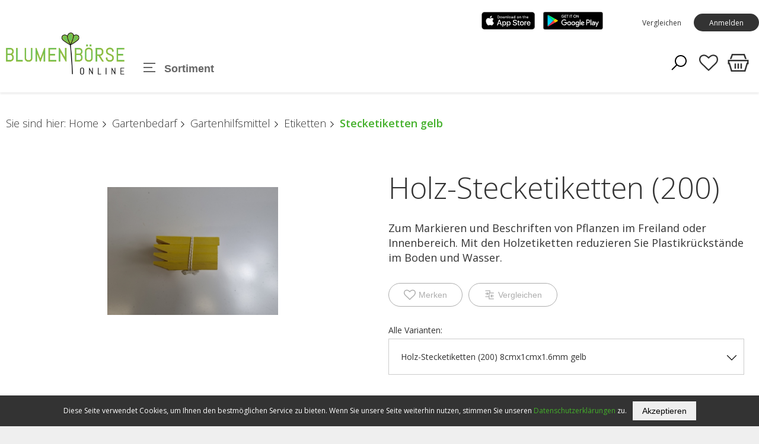

--- FILE ---
content_type: text/html; charset=utf-8
request_url: https://www.blumenboerse-online.ch/de/-707433.html
body_size: 30364
content:
<!DOCTYPE html>
<html>
    <head>
        <title>Holz-Stecketiketten (200) - Blumenb&#246;rse Online</title>
        <meta charset="utf-8">
        <meta http-equiv="X-UA-Compatible" content="IE=edge,chrome=1">
        <meta name="description" content="Zum Markieren und Beschriften von Pflanzen im Freiland oder Innenbereich. Mit den Holzetiketten reduzieren Sie Plastikr&#252;ckst&#228;nde im Boden und Wasser.">
        		<link rel="apple-touch-icon" sizes="114x114" href="/apple-touch-icon.png">
		<link rel="icon" type="image/png" sizes="32x32" href="/favicon-32x32.png">
		<link rel="icon" type="image/png" sizes="16x16" href="/favicon-16x16.png">
		<link rel="mask-icon" href="/safari-pinned-tab.svg" color="#5bbad5">
		<meta name="msapplication-TileColor" content="#2b5797">
		<meta name="theme-color" content="#ffffff">


<link href="/webportal/config/layout/include/cms/assets/minimalist-blocks/content.css" rel="stylesheet">
    <link href="/webportal/config/layout/include/cms/contentbuilder/contentbuilder.css" rel="stylesheet">



        <!-- Ready for Smartphones and Tablets -->
        <meta name="viewport" content="width=device-width, initial-scale=1.0, maximum-scale=1.0, user-scalable=0">
        <!-- CSS -->
        <link href="/webportal/config/layout/styles.css" rel="stylesheet">
    </head>
    <body>
            <!-- GOOGLE TAG MANAGER -->
    <noscript><iframe src="//www.googletagmanager.com/ns.html?id=GTM-MQSVFG2" height="0" width="0" style="display: none; visibility: hidden"></iframe></noscript>
    <script>
(function(w, d, s, l, i) {
    w[l] = w[l] || [];
    w[l].push({ 'gtm.start': new Date().getTime(), event: 'gtm.js' });
    var f = d.getElementsByTagName(s)[0], j = d.createElement(s), dl = l != 'dataLayer' ? '&l=' + l : '';
    j.async = true;
    j.src = '//www.googletagmanager.com/gtm.js?id=' + i + dl;
    f.parentNode.insertBefore(j, f);
})(window, document, 'script', 'dataLayer', 'GTM-MQSVFG2');
    </script>

        
        <!-- svg-sprite -->
        <svg width="0" height="0" style="position:absolute"><symbol viewBox="0 0 32 32" id="op-icon-address" xmlns="http://www.w3.org/2000/svg"><path style="line-height:normal;text-indent:0;text-align:start;text-decoration-line:none;text-decoration-style:solid;text-decoration-color:#000;text-transform:none;block-progression:tb;isolation:auto;mix-blend-mode:normal" d="M16 4c-3.302 0-6 2.698-6 6 0 .992.373 2.007.865 3.129.27.613.585 1.243.918 1.871H6.236L2.691 28H29.31l-3.545-13h-5.547c.333-.628.648-1.258.918-1.871.492-1.122.865-2.137.865-3.129 0-3.302-2.698-6-6-6zm0 2c2.22 0 4 1.78 4 4 0 .388-.252 1.312-.697 2.324-.445 1.013-1.055 2.152-1.668 3.21-.816 1.406-1.179 1.907-1.635 2.593-.456-.686-.819-1.187-1.635-2.594-.613-1.057-1.223-2.196-1.668-3.209C12.252 11.312 12 10.388 12 10c0-2.22 1.78-4 4-4zm0 2.5a1.5 1.5 0 00-1.5 1.5 1.5 1.5 0 001.5 1.5 1.5 1.5 0 001.5-1.5A1.5 1.5 0 0016 8.5zM7.764 17h5.148a71.555 71.555 0 002.266 3.568L16 21.76l.822-1.192s1.094-1.593 2.266-3.568h5.148l2.455 9H5.31l2.455-9z" font-weight="400" font-family="sans-serif" overflow="visible"/></symbol><symbol viewBox="0 0 32 32" id="op-icon-angle-down" xmlns="http://www.w3.org/2000/svg"><path d="M4.219 10.781L2.78 12.22l12.5 12.5.719.687.719-.687 12.5-12.5-1.438-1.438L16 22.562z"/></symbol><symbol viewBox="0 0 32 32" id="op-icon-angle-left" xmlns="http://www.w3.org/2000/svg"><path d="M19.031 4.281l-11 11-.687.719.687.719 11 11 1.438-1.438L10.187 16 20.47 5.719z"/></symbol><symbol viewBox="0 0 32 32" id="op-icon-angle-right" xmlns="http://www.w3.org/2000/svg"><path d="M12.969 4.281L11.53 5.72 21.812 16l-10.28 10.281 1.437 1.438 11-11 .687-.719-.687-.719z"/></symbol><symbol viewBox="0 0 32 32" id="op-icon-angle-up" xmlns="http://www.w3.org/2000/svg"><path d="M16 6.594l-.719.687-12.5 12.5L4.22 21.22 16 9.437 27.781 21.22l1.438-1.438-12.5-12.5z"/></symbol><symbol viewBox="0 0 32 32" id="op-icon-arrow-down" xmlns="http://www.w3.org/2000/svg"><path d="M15 4v20.063L8.219 17.28 6.78 18.72l8.5 8.5.719.687.719-.687 8.5-8.5-1.438-1.438L17 24.063V4z"/></symbol><symbol viewBox="0 0 32 32" id="op-icon-arrow-left" xmlns="http://www.w3.org/2000/svg"><path d="M13.281 6.781l-8.5 8.5-.687.719.687.719 8.5 8.5 1.438-1.438L7.938 17H28v-2H7.937l6.782-6.781z"/></symbol><symbol viewBox="0 0 32 32" id="op-icon-arrow-right" xmlns="http://www.w3.org/2000/svg"><path d="M18.719 6.781L17.28 8.22 24.063 15H4v2h20.063l-6.782 6.781 1.438 1.438 8.5-8.5.687-.719-.687-.719z"/></symbol><symbol viewBox="0 0 32 32" id="op-icon-arrow-up" xmlns="http://www.w3.org/2000/svg"><path d="M16 4.094l-.719.687-8.5 8.5L8.22 14.72 15 7.938V28h2V7.937l6.781 6.782 1.438-1.438-8.5-8.5z"/></symbol><symbol viewBox="0 0 32 32" id="op-icon-basket" xmlns="http://www.w3.org/2000/svg"><path d="M7.305 4l-2.64 7.043h2.14L8.695 6H23.31l1.89 5.043h2.133L24.692 4zM2 12v6h1.258l3 10h19.488l3-10H30v-6zm2 2h24v2h-.746l-3 10H7.742l-3-10H4zm7 3v7h2v-7zm4 0v7h2v-7zm4 0v7h2v-7z"/></symbol><symbol viewBox="0 0 32 32" id="op-icon-basket-add" xmlns="http://www.w3.org/2000/svg"><path d="M4 7c-.55 0-1 .45-1 1s.45 1 1 1h2.219l2.625 10.5c.222.89 1.02 1.5 1.937 1.5H23.25c.902 0 1.668-.598 1.906-1.469L27.75 10h-2.094l-2.406 9H10.781L8.156 8.5A1.983 1.983 0 006.22 7zm18 14c-1.645 0-3 1.355-3 3s1.355 3 3 3 3-1.355 3-3-1.355-3-3-3zm-9 0c-1.645 0-3 1.355-3 3s1.355 3 3 3 3-1.355 3-3-1.355-3-3-3zm3-14v3h-3v2h3v3h2v-3h3v-2h-3V7zm-3 16c.563 0 1 .438 1 1 0 .563-.438 1-1 1-.563 0-1-.438-1-1 0-.563.438-1 1-1zm9 0c.563 0 1 .438 1 1 0 .563-.438 1-1 1-.563 0-1-.438-1-1 0-.563.438-1 1-1z"/></symbol><symbol viewBox="0 0 32 32" id="op-icon-basket-remove" xmlns="http://www.w3.org/2000/svg"><path d="M4 7c-.6 0-1 .4-1 1s.4 1 1 1h2.2l2.6 10.5c.2.9 1 1.5 1.9 1.5h12.5c.9 0 1.7-.6 1.9-1.5l2.6-9.5h-2.1l-2.4 9H10.8L8.2 8.5C7.9 7.6 7.1 7 6.2 7H4zm18 14c-1.6 0-3 1.4-3 3s1.4 3 3 3 3-1.4 3-3-1.4-3-3-3zm-9 0c-1.6 0-3 1.4-3 3s1.4 3 3 3 3-1.4 3-3-1.4-3-3-3zm3-11h-3v2h8v-2h-5zm-3 13c.6 0 1 .4 1 1s-.4 1-1 1-1-.4-1-1 .4-1 1-1zm9 0c.6 0 1 .4 1 1s-.4 1-1 1-1-.4-1-1 .4-1 1-1z"/></symbol><symbol viewBox="0 0 32 32" id="op-icon-basketbag" xmlns="http://www.w3.org/2000/svg"><path d="M7.305 4l-2.64 7.043h2.14L8.695 6H23.31l1.89 5.043h2.133L24.692 4zM2 12v6h1.258l3 10h19.488l3-10H30v-6zm2 2h24v2h-.746l-3 10H7.742l-3-10H4zm7 3v7h2v-7zm4 0v7h2v-7zm4 0v7h2v-7z"/></symbol><symbol viewBox="0 0 32 32" id="op-icon-bill" xmlns="http://www.w3.org/2000/svg"><path d="M6 4v24h20V4zm2 2h16v20H8zm2 4v2h12v-2zm0 6v2h7v-2zm9 0v2h3v-2zm-9 4v2h7v-2zm9 0v2h3v-2z"/></symbol><symbol viewBox="0 0 32 32" id="op-icon-brand-fb" xmlns="http://www.w3.org/2000/svg"><path d="M7 5c-1.094 0-2 .906-2 2v18c0 1.094.906 2 2 2h18c1.094 0 2-.906 2-2V7c0-1.094-.906-2-2-2zm0 2h18v18h-5.188v-6.75h2.594l.375-3h-2.968v-1.938c0-.874.214-1.468 1.468-1.468h1.625V9.125c-.277-.035-1.238-.094-2.343-.094-2.305 0-3.875 1.387-3.875 3.969v2.25h-2.625v3h2.624V25H7z"/></symbol><symbol viewBox="0 0 32 32" id="op-icon-brand-instagram" xmlns="http://www.w3.org/2000/svg"><path d="M11.469 5C7.918 5 5 7.914 5 11.469v9.062C5 24.082 7.914 27 11.469 27h9.062C24.082 27 27 24.086 27 20.531V11.47C27 7.918 24.086 5 20.531 5zm0 2h9.062A4.463 4.463 0 0125 11.469v9.062A4.463 4.463 0 0120.531 25H11.47A4.463 4.463 0 017 20.531V11.47A4.463 4.463 0 0111.469 7zm10.437 2.188a.902.902 0 00-.906.906c0 .504.402.906.906.906a.902.902 0 00.907-.906.902.902 0 00-.907-.906zM16 10c-3.3 0-6 2.7-6 6s2.7 6 6 6 6-2.7 6-6-2.7-6-6-6zm0 2c2.223 0 4 1.777 4 4s-1.777 4-4 4-4-1.777-4-4 1.777-4 4-4z"/></symbol><symbol viewBox="0 0 32 32" id="op-icon-brand-opacc" xmlns="http://www.w3.org/2000/svg"><path d="M25 20.2L6 31.1V11.5L25 .6z"/></symbol><symbol viewBox="0 0 32 32" id="op-icon-brand-pinterest" xmlns="http://www.w3.org/2000/svg"><path d="M16 4C9.371 4 4 9.371 4 16c0 5.086 3.164 9.426 7.629 11.176-.106-.95-.203-2.406.039-3.446l1.406-5.964s-.355-.72-.355-1.782c0-1.668.965-2.914 2.168-2.914 1.023 0 1.52.77 1.52 1.692 0 1.031-.657 2.57-.997 3.996-.281 1.195.602 2.168 1.777 2.168 2.133 0 3.774-2.25 3.774-5.496 0-2.871-2.063-4.88-5.012-4.88-3.414 0-5.418 2.56-5.418 5.208 0 1.031.399 2.137.895 2.738.097.117.11.223.082.344a299.62 299.62 0 00-.332 1.36c-.055.222-.176.269-.403.16-1.5-.696-2.437-2.887-2.437-4.65 0-3.784 2.75-7.26 7.93-7.26 4.164 0 7.398 2.964 7.398 6.933 0 4.133-2.61 7.46-6.227 7.46-1.214 0-2.359-.628-2.75-1.374 0 0-.601 2.289-.75 2.851-.269 1.043-1 2.348-1.492 3.145A12.01 12.01 0 0016 28c6.629 0 12-5.371 12-12S22.629 4 16 4z"/></symbol><symbol viewBox="0 0 32 32" id="op-icon-brand-twitter" xmlns="http://www.w3.org/2000/svg"><path d="M28 8.559a9.813 9.813 0 01-2.828.773 4.94 4.94 0 002.164-2.723 9.92 9.92 0 01-3.125 1.196 4.924 4.924 0 00-8.52 3.367c0 .387.043.762.13 1.121A13.957 13.957 0 015.67 7.148a4.885 4.885 0 00-.667 2.477c0 1.707.867 3.215 2.191 4.098a4.895 4.895 0 01-2.23-.618v.063a4.922 4.922 0 003.95 4.828 4.902 4.902 0 01-2.224.086 4.932 4.932 0 004.598 3.422A9.875 9.875 0 014 23.539a13.924 13.924 0 007.547 2.215c9.058 0 14.012-7.504 14.012-14.012 0-.21-.008-.426-.016-.637A10.085 10.085 0 0028 8.56z"/></symbol><symbol viewBox="0 0 32 32" id="op-icon-brand-youtube" xmlns="http://www.w3.org/2000/svg"><path d="M16 6c-3.766 0-7.094.39-9.125.688-1.68.246-3.035 1.511-3.344 3.187C3.27 11.301 3 13.387 3 16s.27 4.7.531 6.125c.309 1.676 1.664 2.945 3.344 3.188 2.04.296 5.379.687 9.125.687 3.746 0 7.086-.39 9.125-.688 1.68-.242 3.035-1.511 3.344-3.187.261-1.43.531-3.52.531-6.125s-.266-4.695-.531-6.125c-.309-1.676-1.664-2.941-3.344-3.188C23.094 6.391 19.765 6 16 6zm0 2c3.633 0 6.879.371 8.844.656A1.966 1.966 0 0126.5 10.25c.242 1.32.5 3.277.5 5.75 0 2.469-.258 4.43-.5 5.75a1.957 1.957 0 01-1.656 1.594C22.87 23.629 19.609 24 16 24c-3.61 0-6.875-.371-8.844-.656A1.962 1.962 0 015.5 21.75C5.258 20.43 5 18.477 5 16c0-2.48.258-4.43.5-5.75a1.962 1.962 0 011.656-1.594C9.117 8.371 12.367 8 16 8zm-3 2.281V21.72l1.5-.844 7-4L23 16l-1.5-.875-7-4zm2 3.438L18.969 16 15 18.281z"/></symbol><symbol viewBox="0 0 32 32" id="op-icon-calendar" xmlns="http://www.w3.org/2000/svg"><path d="M9 4v1H5v22h22V5h-4V4h-2v1H11V4zM7 7h2v1h2V7h10v1h2V7h2v2H7zm0 4h18v14H7zm6 2v2h2v-2zm4 0v2h2v-2zm4 0v2h2v-2zM9 17v2h2v-2zm4 0v2h2v-2zm4 0v2h2v-2zm4 0v2h2v-2zM9 21v2h2v-2zm4 0v2h2v-2zm4 0v2h2v-2z"/></symbol><symbol viewBox="0 0 32 32" id="op-icon-chat" xmlns="http://www.w3.org/2000/svg"><path d="M2 5v16h4v5.094l1.625-1.313L12.344 21H22V5zm2 2h16v12h-8.344l-.281.219L8 21.906V19H4zm20 2v2h4v12h-4v2.906L20.344 23h-7.5l-2.5 2h9.312L26 30.094V25h4V9z"/></symbol><symbol viewBox="0 0 32 32" id="op-icon-check" xmlns="http://www.w3.org/2000/svg"><path d="M28.281 6.281L11 23.563 3.719 16.28 2.28 17.72l8 8 .719.687.719-.687 18-18z"/></symbol><symbol viewBox="0 0 32 32" id="op-icon-compare" xmlns="http://www.w3.org/2000/svg"><path d="M4 4v2h12v4h-2v10H4v2h10v6h14v-2H16V12h12v-2H18V4zm5.219 4.781L7.78 10.22 9.563 12H4v2h5.563L7.78 15.781 9.22 17.22l3.5-3.5.687-.719-.687-.719zM22.78 15l-4.187 4.188.687.718 3.5 3.5L24.22 22l-1.969-2H28v-2h-5.375l1.594-1.594z"/></symbol><symbol viewBox="0 0 32 32" id="op-icon-cross" xmlns="http://www.w3.org/2000/svg"><path d="M7.219 5.781L5.78 7.22 14.563 16 5.78 24.781 7.22 26.22 16 17.437l8.781 8.782 1.438-1.438L17.437 16l8.782-8.781L24.78 5.78 16 14.563z"/></symbol><symbol viewBox="0 0 32 32" id="op-icon-double-angle-left" xmlns="http://www.w3.org/2000/svg"><path d="M15.906 4.781L4.687 16l11.22 11.219 1.405-1.438L7.533 16l9.78-9.781zm7 0L11.688 16l11.218 11.219 1.407-1.438L14.53 16l9.781-9.781z"/></symbol><symbol viewBox="0 0 32 32" id="op-icon-double-angle-right" xmlns="http://www.w3.org/2000/svg"><path d="M9.094 4.781L7.688 6.22 17.468 16l-9.78 9.781 1.406 1.438L20.313 16zm7 0L14.687 6.22 24.47 16l-9.782 9.781 1.407 1.438L27.312 16z"/></symbol><symbol viewBox="0 0 32 32" id="op-icon-edit" xmlns="http://www.w3.org/2000/svg"><path d="M23.906 3.969A4.097 4.097 0 0021 5.188L5.187 21l-.062.313-1.094 5.5-.312 1.468 1.469-.312 5.5-1.094.312-.063L26.813 11a4.075 4.075 0 000-5.813 4.097 4.097 0 00-2.907-1.218zm0 1.906c.504 0 1.012.23 1.5.719.973.972.973 2.027 0 3l-.718.687-2.97-2.969.688-.718c.489-.489.996-.719 1.5-.719zm-3.593 2.844l2.968 2.969L11.188 23.78a6.813 6.813 0 00-2.97-2.968zM6.938 22.438a4.734 4.734 0 012.625 2.625l-3.282.656z"/></symbol><symbol viewBox="0 0 32 32" id="op-icon-facebook" xmlns="http://www.w3.org/2000/svg"><path d="M7 5c-1.094 0-2 .906-2 2v18c0 1.094.906 2 2 2h18c1.094 0 2-.906 2-2V7c0-1.094-.906-2-2-2zm0 2h18v18h-5.188v-6.75h2.594l.375-3h-2.968v-1.938c0-.874.214-1.468 1.468-1.468h1.625V9.125c-.277-.035-1.238-.094-2.343-.094-2.305 0-3.875 1.387-3.875 3.969v2.25h-2.625v3h2.624V25H7z"/></symbol><symbol viewBox="0 0 28 28" id="op-icon-fav" xmlns="http://www.w3.org/2000/svg"><path d="M26 9.312c0-4.391-2.969-5.313-5.469-5.313-2.328 0-4.953 2.516-5.766 3.484-.375.453-1.156.453-1.531 0-.812-.969-3.437-3.484-5.766-3.484-2.5 0-5.469.922-5.469 5.313 0 2.859 2.891 5.516 2.922 5.547l9.078 8.75 9.063-8.734C23.109 14.828 26 12.172 26 9.312zm2 0c0 3.75-3.437 6.891-3.578 7.031l-9.734 9.375c-.187.187-.438.281-.688.281s-.5-.094-.688-.281l-9.75-9.406c-.125-.109-3.563-3.25-3.563-7 0-4.578 2.797-7.313 7.469-7.313 2.734 0 5.297 2.156 6.531 3.375 1.234-1.219 3.797-3.375 6.531-3.375 4.672 0 7.469 2.734 7.469 7.313z"/></symbol><symbol viewBox="0 0 28 28" id="op-icon-fav-filled" xmlns="http://www.w3.org/2000/svg"><path d="M14 26c-.25 0-.5-.094-.688-.281l-9.75-9.406c-.125-.109-3.563-3.25-3.563-7C-.001 4.735 2.796 2 7.468 2c2.734 0 5.297 2.156 6.531 3.375C15.233 4.156 17.796 2 20.53 2c4.672 0 7.469 2.734 7.469 7.313 0 3.75-3.437 6.891-3.578 7.031l-9.734 9.375a.972.972 0 01-.688.281z"/></symbol><symbol viewBox="0 0 32 32" id="op-icon-fax" xmlns="http://www.w3.org/2000/svg"><path d="M12 5v5h-2V8H4v18h2v1c0 1.645 1.355 3 3 3s3-1.355 3-3v-1h16V10h-4V5zm2 2h8v5h-8zm-8 3h2v14H6zm4 2h2v2h12v-2h2v12H10zm3 4v2h2v-2zm4 0v2h2v-2zm4 0v2h2v-2zm-8 4v2h2v-2zm4 0v2h2v-2zm4 0v2h2v-2zM8 26h2v1c0 .555-.445 1-1 1-.555 0-1-.445-1-1z"/></symbol><symbol viewBox="0 0 32 32" id="op-icon-filter" xmlns="http://www.w3.org/2000/svg"><path d="M5 4v2.344l.219.281L13 16.344V28l1.594-1.188 4-3L19 23.5v-7.156l7.781-9.719.219-.281V4zm2.281 2H24.72l-7.188 9H14.47zM15 17h2v5.5L15 24z"/></symbol><symbol viewBox="0 0 32 32" id="op-icon-flag-free1" xmlns="http://www.w3.org/2000/svg"><path d="M16 2.594l-.688.687-2.624 2.531-3.594-.5-.969-.156-.156.969-.625 3.563-3.219 1.718-.875.469.438.844L5.28 16l-1.593 3.281-.438.844.875.469 3.219 1.718.625 3.563.156.969.969-.157 3.594-.5 2.624 2.532.688.687.688-.687 2.625-2.532 3.593.5.969.157.156-.969.625-3.594 3.219-1.687.844-.469-.407-.844L26.72 16l1.593-3.281.407-.844-.844-.469-3.219-1.687-.625-3.594-.156-.969-.969.157-3.593.5-2.625-2.532zm0 2.781l2.281 2.219.344.343.469-.062 3.125-.469.562 3.125.094.469.406.25 2.782 1.469-1.375 2.844-.22.437.22.438 1.375 2.843-2.782 1.469-.406.25-.094.469-.562 3.125-3.125-.469-.469-.063-.344.344L16 26.625l-2.281-2.219-.344-.343-.469.062-3.125.469-.562-3.125L9.125 21l-.438-.25-2.78-1.5 1.374-2.813L7.5 16l-.219-.438-1.375-2.812 2.782-1.5.437-.25.094-.469.562-3.125 3.125.469.469.063.344-.344zM10.75 14c-.688 0-1.25.563-1.25 1.25 0 .688.563 1.25 1.25 1.25.137 0 .25.113.25.25 0 .094-.031.25-.25.25-.25 0-.25-.04-.25-.188h-1c0 .735.48 1.188 1.25 1.188A1.22 1.22 0 0012 16.75c0-.688-.563-1.25-1.25-1.25a.252.252 0 01-.25-.25c0-.137.113-.25.25-.25.227 0 .25.156.25.219h1A1.21 1.21 0 0010.75 14zm3.375 0l-1.094 3.344L13 18h1v-.406l.031-.094h.938l.031.094V18h1v-.5l-1-3.156-.156-.344zM17 14v4h2v-1h-1v-3zm3 0v4h2.563v-1H21v-.5h1.344v-1H21V15h1.563v-1zm-5.5 2.031l.156.469h-.312z"/></symbol><symbol viewBox="0 0 32 32" id="op-icon-flag-free2" xmlns="http://www.w3.org/2000/svg"><path d="M16 2.594l-.688.687-2.624 2.531-3.594-.5-.969-.156-.156.969-.625 3.563-3.219 1.718-.875.469.438.844L5.28 16l-1.593 3.281-.438.844.875.469 3.219 1.718.625 3.563.156.969.969-.157 3.594-.5 2.624 2.532.688.687.688-.687 2.625-2.532 3.593.5.969.157.156-.969.625-3.563 3.219-1.718.875-.469-.438-.844L26.72 16l1.593-3.281.438-.844-.875-.469-3.219-1.719-.625-3.562-.156-.969-.969.157-3.593.5-2.625-2.532zm0 2.781l2.281 2.219.344.343.469-.062 3.125-.469.562 3.125.094.469.438.25 2.75 1.469-1.375 2.844L24.5 16l.188.438 1.375 2.843-2.75 1.469-.438.25-.094.469-.562 3.125-3.125-.469-.469-.063-.344.344L16 26.625l-2.281-2.219-.344-.343-.469.062-3.125.469-.562-3.125L9.125 21l-.438-.25-2.75-1.469 1.375-2.843L7.5 16l-.188-.438-1.375-2.843 2.75-1.469.438-.25.094-.469.562-3.125 3.125.469.469.063.344-.344zM18 10l-6 12h2l6-12zm-5.5 2a1.5 1.5 0 100 3 1.5 1.5 0 000-3zm7 5a1.5 1.5 0 100 3 1.5 1.5 0 000-3z"/></symbol><symbol viewBox="0 0 32 32" id="op-icon-flag-news" xmlns="http://www.w3.org/2000/svg"><path d="M16 2.594l-.688.687-2.624 2.531-3.594-.5-.969-.156-.156.969-.625 3.594-3.219 1.687-.844.469.406.844L5.282 16l-1.593 3.281-.407.844.844.469 3.219 1.687.625 3.594.156.969.969-.157 3.594-.5 2.624 2.532.688.687.688-.687 2.625-2.532 3.593.5.969.157.156-.969.625-3.563 3.219-1.718.875-.469-.438-.844L26.72 16l1.593-3.281.438-.844-.875-.469-3.219-1.719-.625-3.562-.156-.969-.969.157-3.593.5-2.625-2.532zm0 2.781l2.281 2.219.344.343.5-.062 3.094-.469.562 3.125.094.469.438.25 2.78 1.5-1.374 2.813L24.5 16l.219.438 1.375 2.812-2.782 1.5-.437.25-.094.469-.562 3.125-3.094-.469-.5-.063-.344.344L16 26.625l-2.281-2.219-.344-.343-.469.062-3.125.469-.562-3.125L9.125 21l-.406-.25-2.781-1.469 1.375-2.843L7.53 16l-.218-.438-1.375-2.843 2.78-1.469.407-.25.094-.469.562-3.125 3.125.469.469.063.344-.344zM10 14v4h1v-1.656l1 .843V18h1v-4h-1v1.656l-1-.844V14zm4 0v4h3v-1h-2v-.5h1.781v-1H15V15h2v-1zm4 0v.5l1.156 3.188.157.312h.718l.469-1.344.375 1 .156.344h.688l1.25-3.313L23 14h-1v.406l-.625 1.719L21 15.094l-.188-.344h-.687l-.5 1.375L19 14.406V14z"/></symbol><symbol viewBox="0 0 32 32" id="op-icon-handy" xmlns="http://www.w3.org/2000/svg"><path d="M9 2v23c0 .523.184 1.059.563 1.438.378.378.914.562 1.437.562h10c.523 0 1.059-.184 1.438-.563.378-.378.562-.914.562-1.437V7c0-.523-.184-1.059-.563-1.438C22.06 5.184 21.523 5 21 5H11V2zm2 5h10v4H11zm0 6h10v12H11zm1 2v2h2v-2zm3 0v2h2v-2zm3 0v2h2v-2zm-6 3v2h2v-2zm3 0v2h2v-2zm3 0v2h2v-2zm-6 3v2h2v-2zm3 0v2h2v-2zm3 0v2h2v-2z"/></symbol><symbol viewBox="0 0 32 32" id="op-icon-heart" xmlns="http://www.w3.org/2000/svg"><path d="M22.5 5c-2.89 0-5.328 1.805-6.5 2.855C14.828 6.805 12.39 5 9.5 5 5.363 5 2 8.363 2 12.5c0 2.59 2.363 4.945 2.46 5.04L16 29.081l11.535-11.535C27.637 17.445 30 15.09 30 12.5 30 8.363 26.637 5 22.5 5z"/></symbol><symbol viewBox="0 0 32 32" id="op-icon-idea" xmlns="http://www.w3.org/2000/svg"><path d="M18.824 24.931h-5.737a.96.96 0 100 1.922h5.737a.96.96 0 100-1.922zM15.955 30.109a2.088 2.088 0 002.081-1.924h-4.162a2.088 2.088 0 002.081 1.924zM24.28 14.825v-.288a8.383 8.383 0 00-8.324-8.229 8.381 8.381 0 00-8.325 8.229v.288c.031.986.227 1.96.58 2.882.337.87.828 1.672 1.447 2.369.762.833 1.598 2.449 1.95 3.167.108.218.33.355.573.355h7.55a.64.64 0 00.573-.355c.352-.717 1.188-2.333 1.95-3.167a7.838 7.838 0 001.447-2.369 8.863 8.863 0 00.58-2.882zm-1.921-.034a7.001 7.001 0 01-.459 2.242 5.889 5.889 0 01-1.082 1.761 14.878 14.878 0 00-1.873 2.881h-5.981a14.771 14.771 0 00-1.873-2.881 5.876 5.876 0 01-1.082-1.761 6.994 6.994 0 01-.458-2.241v-.24a6.443 6.443 0 016.404-6.323 6.441 6.441 0 016.403 6.324zM16.021 5a.667.667 0 00.667-.667V2a.667.667 0 10-1.334 0v2.333c0 .368.298.667.667.667zM8.109 7.933a.667.667 0 10.959-.927l-.016-.016-1.651-1.651a.668.668 0 00-.943.942zM23.47 8.254c.177 0 .346-.07.471-.195l1.65-1.65a.667.667 0 00-.942-.942L23 7.116a.668.668 0 00.471 1.138zM5.667 13.833H3.334a.667.667 0 100 1.334h2.333a.667.667 0 100-1.334zM8.109 21.045l-1.65 1.65a.667.667 0 10.941.943l1.65-1.65a.667.667 0 10-.927-.959l-.016.016zM23.942 20.919a.666.666 0 10-.941.943l1.65 1.65a.668.668 0 00.943-.942zM28.583 13.811H26.25a.667.667 0 100 1.334h2.333a.667.667 0 100-1.334z"/></symbol><symbol viewBox="0 0 32 32" id="op-icon-instagram" xmlns="http://www.w3.org/2000/svg"><path d="M11.469 5C7.918 5 5 7.914 5 11.469v9.062C5 24.082 7.914 27 11.469 27h9.062C24.082 27 27 24.086 27 20.531V11.47C27 7.918 24.086 5 20.531 5zm0 2h9.062A4.463 4.463 0 0125 11.469v9.062A4.463 4.463 0 0120.531 25H11.47A4.463 4.463 0 017 20.531V11.47A4.463 4.463 0 0111.469 7zm10.437 2.188a.902.902 0 00-.906.906c0 .504.402.906.906.906a.902.902 0 00.907-.906.902.902 0 00-.907-.906zM16 10c-3.3 0-6 2.7-6 6s2.7 6 6 6 6-2.7 6-6-2.7-6-6-6zm0 2c2.223 0 4 1.777 4 4s-1.777 4-4 4-4-1.777-4-4 1.777-4 4-4z"/></symbol><symbol viewBox="0 0 32 32" id="op-icon-invisible" xmlns="http://www.w3.org/2000/svg"><path d="M3.719 2.281L2.28 3.72 8.5 9.906 19.594 21l1.906 1.938 6.781 6.78 1.438-1.437-6.219-6.218c4.234-2.098 7.074-5.211 7.25-5.407l.594-.656-.594-.656C30.48 15.043 24.086 8 16 8c-1.957 0-3.805.43-5.5 1.063zM16 10c2.152 0 4.188.605 6 1.438A6.925 6.925 0 0123 15a6.966 6.966 0 01-1.844 4.719l-2.843-2.844c.417-.512.687-1.16.687-1.875a3 3 0 00-3-3c-.715 0-1.363.27-1.875.688l-2.031-2.032C13.336 10.273 14.637 10 16 10zm-9.313.906c-3.207 1.973-5.289 4.27-5.437 4.438L.656 16l.594.656c.258.29 6.18 6.77 13.813 7.282.308.03.62.062.937.062.316 0 .629-.031.938-.063a15.13 15.13 0 002.406-.343l-1.782-1.782A6.897 6.897 0 0116 22c-3.86 0-7-3.14-7-7 0-.531.07-1.05.188-1.563zm.563 2.031A8.922 8.922 0 007 15a8.88 8.88 0 001.344 4.719A25.837 25.837 0 013.406 16a26.112 26.112 0 013.844-3.063zm17.5 0A26.328 26.328 0 0128.594 16c-.899.867-2.676 2.438-4.969 3.75A8.98 8.98 0 0025 15c0-.7-.09-1.39-.25-2.063z"/></symbol><symbol viewBox="0 0 32 32" id="op-icon-logout" xmlns="http://www.w3.org/2000/svg"><path d="M6 4v24h20v-8l-2 2v4H8V6h16v4l2 2V4zm16.406 7L21 12.406 23.563 15h-9.657v2h9.656L21 19.594 22.406 21l4.313-4.281.687-.719-.687-.719z"/></symbol><symbol viewBox="0 0 32 32" id="op-icon-mail" xmlns="http://www.w3.org/2000/svg"><path d="M3 8v18h26V8zm4.313 2h17.375L16 15.781zM5 10.875l10.438 6.969.562.343.563-.343L27 10.875V24H5z"/></symbol><symbol viewBox="0 0 32 32" id="op-icon-marker" xmlns="http://www.w3.org/2000/svg"><path d="M16 3c-4.957 0-9 4.043-9 9 0 1.406.57 3.02 1.344 4.781.773 1.762 1.77 3.633 2.781 5.375a101.333 101.333 0 004.063 6.407L16 29.75l.813-1.188s2.039-2.917 4.062-6.406c1.012-1.742 2.008-3.613 2.781-5.375C24.43 15.02 25 13.406 25 12c0-4.957-4.043-9-9-9zm0 2c3.879 0 7 3.121 7 7 0 .8-.43 2.316-1.156 3.969-.727 1.652-1.73 3.484-2.719 5.187-1.57 2.711-2.547 4.145-3.125 5-.578-.855-1.555-2.289-3.125-5-.988-1.703-1.992-3.535-2.719-5.187C9.43 14.316 9 12.8 9 12c0-3.879 3.121-7 7-7zm0 5a1.999 1.999 0 100 4 1.999 1.999 0 100-4z"/></symbol><symbol viewBox="0 0 32 32" id="op-icon-more" xmlns="http://www.w3.org/2000/svg"><path d="M16 6a1.999 1.999 0 100 4 1.999 1.999 0 100-4zm0 8a1.999 1.999 0 100 4 1.999 1.999 0 100-4zm0 8a1.999 1.999 0 100 4 1.999 1.999 0 100-4z"/></symbol><symbol viewBox="0 0 32 32" id="op-icon-ocr" xmlns="http://www.w3.org/2000/svg"><path d="M5 5v6h2V7h4V5zm16 0v2h4v4h2V5zM9.5 12A2.518 2.518 0 007 14.5v3C7 18.867 8.133 20 9.5 20s2.5-1.133 2.5-2.5v-3c0-1.367-1.133-2.5-2.5-2.5zm6 0a2.518 2.518 0 00-2.5 2.5v3c0 1.367 1.133 2.5 2.5 2.5s2.5-1.133 2.5-2.5V17h-2v.5c0 .285-.215.5-.5.5a.489.489 0 01-.5-.5v-3c0-.285.215-.5.5-.5.285 0 .5.215.5.5v.5h2v-.5c0-1.367-1.133-2.5-2.5-2.5zm3.5 0v8h2v-3l1 3h2l-1.125-3.406A2.498 2.498 0 0024 14.5c0-1.367-1.133-2.5-2.5-2.5zm-9.5 2c.285 0 .5.215.5.5v3c0 .285-.215.5-.5.5a.489.489 0 01-.5-.5v-3c0-.285.215-.5.5-.5zM21 14h.5c.285 0 .5.215.5.5 0 .285-.215.5-.5.5H21zM5 21v6h6v-2H7v-4zm20 0v4h-4v2h6v-6z"/></symbol><symbol viewBox="0 0 32 25" id="op-icon-payment-K" xmlns="http://www.w3.org/2000/svg"><path class="bucolor1" d="M29.33 0H2.67A2.66 2.66 0 000 2.67v19.55a2.67 2.67 0 002.67 2.67h26.66A2.67 2.67 0 0032 22.22V2.67A2.66 2.66 0 0029.33 0zm.89 22.22a.89.89 0 01-.89.89H2.67a.89.89 0 01-.89-.89V2.67a.89.89 0 01.89-.89h26.66a.89.89 0 01.89.89z"/><rect class="bucolor2" x="5.32" y="17.89" width="5.33" height="1.78" rx=".67"/><rect class="bucolor2" x="12.43" y="17.89" width="8.89" height="1.78" rx=".67"/><path class="bucolor2" d="M1.76 5.44H30.2v5.33H1.76z"/></symbol><symbol viewBox="0 0 32 22" id="op-icon-payment-N" xmlns="http://www.w3.org/2000/svg"><rect class="bvcolor1" x=".83" y="18.95" width="14.43" height="3.06" rx=".73"/><rect class="bvcolor1" x="1.65" y="14.36" width="14.43" height="3.06" rx=".73"/><rect class="bvcolor1" y="9.78" width="14.43" height="3.06" rx=".73"/><rect class="bvcolor1" x=".83" width="14.43" height="3.06" rx=".73"/><path class="bvcolor2" d="M22.54 4.58h-5.78a2 2 0 01.54 1.35v1.59a2 2 0 01-2 2 1.93 1.93 0 01.3 1v1.58a1.91 1.91 0 01-.3 1 2 2 0 012 2v1.59a2 2 0 01-1.22 1.81 1.93 1.93 0 01.4 1.18v1.59a1.83 1.83 0 01-.15.73H32V4.58zm-.82 12.31h8.56V18h-8.56zm0 1.55H29v1.06h-7.28zm9.47 2.61h-9.47V20h9.47z"/><path class="bvcolor1" d="M15.81 5.36a.78.78 0 00-.47-.16h-13a.73.73 0 00-.73.73v1.59a.73.73 0 00.73.73h13a.74.74 0 00.74-.73V5.93a.74.74 0 00-.27-.57z"/></symbol><symbol viewBox="0 0 576 448" id="op-icon-payment-R" xmlns="http://www.w3.org/2000/svg"><path class="bwcolor1" d="M576 163.94a6.81 6.81 0 00-6.83-6.73 6.49 6.49 0 00-4.08 1.44c-25.2 19.58-58.5 44.55-173.25 127.91-22.74 16.58-63.31 53.55-103.3 53.55h-.91c-39.81 0-79.69-36.28-103.36-53.55C69.52 203.2 36.11 178.34 10.91 158.76A6.73 6.73 0 000 164.05V394a54 54 0 0054 54h468a54 54 0 0054-54z"/><path class="bwcolor2" d="M477.65 0H98.35A28.44 28.44 0 0070 28.35v154.81C95.51 202 131.18 228 184.27 266.56c23.67 17.27 63.55 53.55 103.36 53.55h.91c40 0 80.56-37 103.3-53.55C444.89 228 480.52 202 506 183.16V28.35A28.44 28.44 0 00477.65 0zM482 158.55a8.52 8.52 0 01-8.5 8.5h-371a8.52 8.52 0 01-8.5-8.5v-3a8.53 8.53 0 018.5-8.51h371a8.53 8.53 0 018.5 8.51zm0-57.43a8.52 8.52 0 01-8.5 8.5h-371a8.52 8.52 0 01-8.5-8.5v-3a8.53 8.53 0 018.5-8.51h371a8.53 8.53 0 018.5 8.51zm0-57.43a8.53 8.53 0 01-8.5 8.5h-371a8.53 8.53 0 01-8.5-8.5v-3a8.53 8.53 0 018.5-8.5h371a8.53 8.53 0 018.5 8.5z"/></symbol><symbol viewBox="0 0 32 16" id="op-icon-payment-V" xmlns="http://www.w3.org/2000/svg"><path class="bxcolor1" d="M30.8 0H1.2A1.2 1.2 0 000 1.2v13.6A1.2 1.2 0 001.2 16h29.6a1.2 1.2 0 001.2-1.2V1.2A1.2 1.2 0 0030.8 0zm-.4 11.2a3.2 3.2 0 00-3.2 3.2H4.8a3.2 3.2 0 00-3.2-3.2V4.8a3.2 3.2 0 003.2-3.2h22.4a3.2 3.2 0 003.2 3.2z"/><ellipse class="bxcolor2" cx="16" cy="8" rx="4" ry="4.8"/></symbol><symbol viewBox="0 0 32 32" id="op-icon-print" xmlns="http://www.w3.org/2000/svg"><path d="M9 4v7H7c-1.645 0-3 1.355-3 3v10h5v4h14v-4h5V14c0-1.645-1.355-3-3-3h-2V4zm2 2h10v5H11zm-4 7h18c.566 0 1 .434 1 1v8h-3v-4H9v4H6v-8c0-.566.434-1 1-1zm1 1c-.55 0-1 .45-1 1s.45 1 1 1 1-.45 1-1-.45-1-1-1zm3 6h10v6H11z"/></symbol><symbol viewBox="0 0 32 32" id="op-icon-profile" xmlns="http://www.w3.org/2000/svg"><path d="M16 5c-3.855 0-7 3.145-7 7 0 2.406 1.23 4.54 3.09 5.797C8.516 19.324 6 22.875 6 27h2c0-2.238.91-4.254 2.387-5.703l2.398 3.047 3.77-2.512-1.11-1.664-2.23 1.488-1.235-1.57A7.955 7.955 0 0116 19c3.855 0 7-3.145 7-7s-3.145-7-7-7zm0 2c2.773 0 5 2.227 5 5s-2.227 5-5 5-5-2.227-5-5 2.227-5 5-5zm8 11v2.11a4.879 4.879 0 00-1.738.734l-1.508-1.5-1.41 1.414 1.5 1.496A4.89 4.89 0 0020.102 24H18v2h2.102a4.89 4.89 0 00.742 1.746l-1.5 1.496 1.41 1.414 1.508-1.5c.52.348 1.105.606 1.738.735V32h2v-2.11a4.879 4.879 0 001.738-.734l1.508 1.5 1.41-1.414-1.5-1.496A4.89 4.89 0 0029.898 26H32v-2h-2.102a4.89 4.89 0 00-.742-1.746l1.5-1.496-1.41-1.414-1.508 1.5A4.879 4.879 0 0026 20.109V18zm1 4c1.668 0 3 1.332 3 3s-1.332 3-3 3-3-1.332-3-3 1.332-3 3-3zm0 2c-.55 0-1 .45-1 1s.45 1 1 1 1-.45 1-1-.45-1-1-1z"/></symbol><symbol viewBox="0 0 32 32" id="op-icon-protect" xmlns="http://www.w3.org/2000/svg"><path d="M16 4c-2.25 0-3.766.887-5.125 1.625C9.515 6.363 8.281 7 6 7H5v1c0 7.719 2.61 12.742 5.25 15.781 2.64 3.04 5.375 4.157 5.375 4.157l.375.125.375-.125s2.734-1.094 5.375-4.125C24.39 20.78 27 15.745 27 8V7h-1c-2.27 0-3.516-.637-4.875-1.375C19.765 4.887 18.25 4 16 4zm0 2c1.75 0 2.754.613 4.156 1.375a12.52 12.52 0 004.782 1.469c-.192 6.765-2.43 11.066-4.688 13.656-2.047 2.348-3.766 3.129-4.25 3.344-.488-.219-2.203-1.02-4.25-3.375-2.258-2.598-4.496-6.89-4.688-13.625a12.475 12.475 0 004.782-1.469C13.246 6.613 14.25 6 16 6zm5.281 5.281L15 17.562l-3.281-3.28-1.438 1.437 4 4 .719.687.719-.687 7-7z"/></symbol><symbol viewBox="0 0 32 32" id="op-icon-refresh" xmlns="http://www.w3.org/2000/svg"><path d="M16 4c-5.113 0-9.383 3.16-11.125 7.625l1.844.75C8.176 8.641 11.71 6 16 6c3.242 0 6.133 1.59 7.938 4H20v2h7V5h-2v3.094A11.938 11.938 0 0016 4zm9.281 15.625C23.824 23.359 20.29 26 16 26c-3.277 0-6.156-1.613-7.969-4H12v-2H5v7h2v-3.094C9.188 26.386 12.395 28 16 28c5.113 0 9.383-3.16 11.125-7.625z"/></symbol><symbol viewBox="0 0 32 32" id="op-icon-search" xmlns="http://www.w3.org/2000/svg"><path d="M19 3C13.488 3 9 7.488 9 13c0 2.395.84 4.59 2.25 6.313L3.281 27.28 4.72 28.72l7.968-7.969A9.922 9.922 0 0019 23c5.512 0 10-4.488 10-10S24.512 3 19 3zm0 2c4.43 0 8 3.57 8 8s-3.57 8-8 8-8-3.57-8-8 3.57-8 8-8z"/></symbol><symbol viewBox="0 0 32 32" id="op-icon-settings" xmlns="http://www.w3.org/2000/svg"><path d="M13.188 3l-.157.813-.594 2.968a9.939 9.939 0 00-2.593 1.532l-2.906-1-.782-.25-.406.718-2 3.438-.406.719.594.53 2.25 1.97C6.104 14.948 6 15.46 6 16c0 .54.105 1.05.188 1.563l-2.25 1.968-.594.532.406.718 2 3.438.406.718.782-.25 2.906-1a9.939 9.939 0 002.594 1.532l.593 2.968.156.813h5.626l.156-.813.593-2.968a9.939 9.939 0 002.594-1.532l2.907 1 .78.25.407-.718 2-3.438.406-.718-.593-.532-2.25-1.968C25.895 17.05 26 16.538 26 16c0-.54-.105-1.05-.188-1.563l2.25-1.968.594-.531-.406-.72-2-3.437-.406-.718-.782.25-2.906 1a9.939 9.939 0 00-2.593-1.532l-.594-2.968L18.812 3zm1.624 2h2.376l.5 2.594.125.593.562.188a8.017 8.017 0 013.031 1.75l.438.406.562-.187 2.532-.875 1.187 2.031-2 1.781-.469.375.157.594c.128.57.187 1.152.187 1.75 0 .598-.059 1.18-.188 1.75l-.125.594.438.375 2 1.781-1.188 2.031-2.53-.875-.563-.187-.438.406a8.017 8.017 0 01-3.031 1.75l-.563.188-.125.593-.5 2.594h-2.375l-.5-2.594-.124-.593-.563-.188a8.017 8.017 0 01-3.031-1.75l-.438-.406-.562.187-2.531.875L5.875 20.5l2-1.781.469-.375-.156-.594A7.901 7.901 0 018 16c0-.598.059-1.18.188-1.75l.156-.594-.469-.375-2-1.781 1.188-2.031 2.53.875.563.187.438-.406a8.017 8.017 0 013.031-1.75l.563-.188.124-.593zM16 11c-2.75 0-5 2.25-5 5s2.25 5 5 5 5-2.25 5-5-2.25-5-5-5zm0 2c1.668 0 3 1.332 3 3s-1.332 3-3 3-3-1.332-3-3 1.332-3 3-3z"/></symbol><symbol viewBox="0 0 32 32" id="op-icon-share" xmlns="http://www.w3.org/2000/svg"><path d="M16 4c-2.145 0-3.883 1.719-3.969 3.844A9.93 9.93 0 006 17c0 .172-.008.36 0 .563-1.184.695-2 1.972-2 3.437 0 2.2 1.8 4 4 4 .574 0 1.129-.121 1.625-.344C11.359 26.113 13.617 27 16 27s4.64-.887 6.375-2.344c.496.223 1.05.344 1.625.344 2.2 0 4-1.8 4-4 0-1.48-.824-2.777-2.031-3.469.015-.16.031-.324.031-.531a9.93 9.93 0 00-6.031-9.156C19.883 5.719 18.145 4 16 4zm0 2c1.117 0 2 .883 2 2s-.883 2-2 2-2-.883-2-2 .883-2 2-2zm-3.531 3.844C13.14 11.117 14.469 12 16 12c1.531 0 2.86-.883 3.531-2.156A7.936 7.936 0 0124 17c-2.2 0-4 1.8-4 4 0 .895.309 1.707.813 2.375A8.069 8.069 0 0116 25a8.069 8.069 0 01-4.813-1.625A3.92 3.92 0 0012 21c0-2.2-1.8-4-4-4a7.936 7.936 0 014.469-7.156zM8 19c1.117 0 2 .883 2 2s-.883 2-2 2-2-.883-2-2 .883-2 2-2zm16 0c1.117 0 2 .883 2 2s-.883 2-2 2-2-.883-2-2 .883-2 2-2z"/></symbol><symbol viewBox="0 0 32 32" id="op-icon-sort-asc" xmlns="http://www.w3.org/2000/svg"><path d="M4 5v2h2V5zm17 0v18.688l-2.594-2.594L17 22.5l4.281 4.313.719.687.719-.688L27 22.5l-1.406-1.406L23 23.687V5zM4 9v2h4V9zm0 4v2h6v-2zm0 4v2h8v-2zm0 4v2h10v-2zm0 4v2h12v-2z"/></symbol><symbol viewBox="0 0 32 32" id="op-icon-sort-desc" xmlns="http://www.w3.org/2000/svg"><path d="M4 5v2h12V5zm17 0v18.688l-2.594-2.594L17 22.5l4.281 4.313.719.687.719-.688L27 22.5l-1.406-1.406L23 23.687V5zM4 9v2h10V9zm0 4v2h8v-2zm0 4v2h6v-2zm0 4v2h4v-2zm0 4v2h2v-2z"/></symbol><symbol viewBox="0 0 32 32" id="op-icon-stock-call-stock" xmlns="http://www.w3.org/2000/svg"><path d="M16 28C9.383 28 4 22.617 4 16S9.383 4 16 4s12 5.383 12 12-5.383 12-12 12z"/></symbol><symbol viewBox="0 0 32 32" id="op-icon-stock-less-stock" xmlns="http://www.w3.org/2000/svg"><path d="M16 28C9.383 28 4 22.617 4 16S9.383 4 16 4s12 5.383 12 12-5.383 12-12 12z"/></symbol><symbol viewBox="0 0 32 32" id="op-icon-stock-na-stock" xmlns="http://www.w3.org/2000/svg"><path d="M16 28C9.383 28 4 22.617 4 16S9.383 4 16 4s12 5.383 12 12-5.383 12-12 12z"/></symbol><symbol viewBox="0 0 32 32" id="op-icon-stock-on-stock" xmlns="http://www.w3.org/2000/svg"><path d="M16 28C9.383 28 4 22.617 4 16S9.383 4 16 4s12 5.383 12 12-5.383 12-12 12z"/></symbol><symbol viewBox="0 0 32 32" id="op-icon-stock-out-stock" xmlns="http://www.w3.org/2000/svg"><path d="M16 28C9.383 28 4 22.617 4 16S9.383 4 16 4s12 5.383 12 12-5.383 12-12 12z"/></symbol><symbol viewBox="0 0 32 32" id="op-icon-tag" xmlns="http://www.w3.org/2000/svg"><path d="M30.5 0h-12c-.825 0-1.977.477-2.561 1.061L1.06 15.94a1.505 1.505 0 000 2.121L13.939 30.94a1.505 1.505 0 002.121 0l14.879-14.879C31.522 15.478 32 14.325 32 13.5v-12c0-.825-.675-1.5-1.5-1.5zM23 12a3 3 0 110-6 3 3 0 010 6z"/></symbol><symbol viewBox="0 0 32 32" id="op-icon-trash" xmlns="http://www.w3.org/2000/svg"><path d="M13.594 4l-.313.281-.719.719H6v2h1v18c0 1.645 1.355 3 3 3h12c1.645 0 3-1.355 3-3V7h1V5h-6.563l-.718-.719L18.406 4zm.844 2h3.124l.72.719.312.281H23v18c0 .555-.445 1-1 1H10c-.555 0-1-.445-1-1V7h4.406l.313-.281zM11 11v11h2V11zm4 0v11h2V11zm4 0v11h2V11z"/></symbol><symbol viewBox="0 0 32 32" id="op-icon-user" xmlns="http://www.w3.org/2000/svg"><path d="M16 5c-3.855 0-7 3.145-7 7 0 2.41 1.23 4.55 3.094 5.813C8.527 19.343 6 22.883 6 27h2c0-4.43 3.57-8 8-8s8 3.57 8 8h2c0-4.117-2.527-7.656-6.094-9.188A7.024 7.024 0 0023 12c0-3.855-3.145-7-7-7zm0 2c2.773 0 5 2.227 5 5s-2.227 5-5 5-5-2.227-5-5 2.227-5 5-5z"/></symbol><symbol viewBox="0 0 32 32" id="op-icon-view-list" xmlns="http://www.w3.org/2000/svg"><path d="M4 6v20h24V6zm2 2h5v4H6zm7 0h13v4H13zm-7 6h5v4H6zm7 0h13v4H13zm-7 6h5v4H6zm7 0h13v4H13z"/></symbol><symbol viewBox="0 0 32 32" id="op-icon-view-tile" xmlns="http://www.w3.org/2000/svg"><path d="M5 5v22h22V5zm2 2h8v8H7zm10 0h8v8h-8zM7 17h8v8H7zm10 0h8v8h-8z"/></symbol><symbol viewBox="0 0 32 32" id="op-icon-visible" xmlns="http://www.w3.org/2000/svg"><path d="M16 8C7.664 8 1.25 15.344 1.25 15.344L.656 16l.594.656s5.848 6.668 13.625 7.282c.371.046.742.062 1.125.062s.754-.016 1.125-.063c7.777-.613 13.625-7.28 13.625-7.28l.594-.657-.594-.656S24.336 8 16 8zm0 2c2.203 0 4.234.602 6 1.406.637 1.055 1 2.27 1 3.594a6.995 6.995 0 01-6.219 6.969c-.02.004-.043-.004-.062 0-.239.011-.477.031-.719.031-.266 0-.523-.016-.781-.031A6.995 6.995 0 019 15c0-1.305.352-2.52.969-3.563h-.031C11.717 10.617 13.773 10 16 10zm0 2a3 3 0 10.002 6.002A3 3 0 0016 12zm-8.75.938A9.006 9.006 0 007 15c0 1.754.5 3.395 1.375 4.781A23.196 23.196 0 013.531 16a23.93 23.93 0 013.719-3.063zm17.5 0A23.93 23.93 0 0128.469 16a23.196 23.196 0 01-4.844 3.781A8.929 8.929 0 0025 15c0-.715-.094-1.398-.25-2.063z"/></symbol><symbol viewBox="0 0 32 32" id="op-icon-youtube" xmlns="http://www.w3.org/2000/svg"><path d="M8.781 4l1.656 5.438v3.53h1.376V9.25L13.437 4h-1.406l-.875 3.594h-.062L10.188 4zm6.438 2.188c-.559 0-1.012.164-1.344.468-.332.301-.5.707-.5 1.219v3.438c0 .562.176 1.011.5 1.343.324.332.742.5 1.281.5.559 0 .992-.18 1.313-.5.316-.324.468-.746.468-1.312V7.906c0-.504-.144-.93-.468-1.25-.324-.32-.739-.468-1.25-.468zM18 6.343v5.562c0 .399.074.68.219.875.144.196.37.281.656.281.23 0 .445-.046.688-.187a2.76 2.76 0 00.718-.625v.719H21.5V6.344h-1.219v5.031a1.706 1.706 0 01-.375.375.618.618 0 01-.343.125c-.114 0-.2-.023-.25-.094a.573.573 0 01-.094-.344V6.345zm-2.844 1c.164 0 .309.035.406.125.102.09.126.199.126.343v3.625c0 .18-.028.31-.126.407a.554.554 0 01-.406.156.484.484 0 01-.375-.156c-.09-.102-.125-.227-.125-.406V7.812c0-.144.031-.253.125-.343.094-.09.223-.125.375-.125zM15 14.53c-2.375-.004-4.691.028-6.969.125-1.59 0-2.906 1.301-2.906 2.875A48.034 48.034 0 005 21.281 45.543 45.543 0 005.125 25c0 1.578 1.313 2.875 2.906 2.875 2.278.094 4.594.129 6.969.125a162.69 162.69 0 006.969-.125c1.593 0 2.906-1.297 2.906-2.875.094-1.25.129-2.473.125-3.719a46.19 46.19 0 00-.125-3.75c0-1.574-1.313-2.875-2.906-2.875A162.69 162.69 0 0015 14.531zm-8.438 2.063h4.188c.074 0 .125.05.125.125V18c0 .074-.05.125-.125.125H9.469v7.438c0 .074-.051.125-.125.125H7.969c-.074 0-.157-.051-.157-.125v-7.438h-1.25c-.074 0-.156-.05-.156-.125v-1.281c0-.074.082-.125.157-.125zm8.813 0h1.219c.074 0 .156.05.156.125v2.5c.102-.094.203-.157.313-.219.207-.113.414-.188.625-.188.43 0 .738.153.968.47.219.304.344.753.344 1.312v3.625c0 .496-.102.886-.313 1.156-.218.281-.535.406-.937.406-.254 0-.48-.05-.688-.156a1.617 1.617 0 01-.312-.219v.157c0 .074-.082.125-.156.125h-1.219a.119.119 0 01-.125-.125v-8.844c0-.074.05-.125.125-.125zm6.25 2.125c.594 0 1.05.203 1.375.562.32.356.5.848.5 1.5v1.688c0 .074-.082.125-.156.125h-2.188v1.093c0 .399.051.551.094.625.035.06.121.157.313.157.152 0 .257-.051.312-.125.027-.04.094-.18.094-.657v-.468c0-.074.05-.125.125-.125h1.25c.074 0 .125.05.125.125v.5c0 .703-.145 1.23-.469 1.593-.328.368-.824.563-1.469.563-.582 0-1.07-.203-1.406-.594-.332-.383-.5-.902-.5-1.562V20.78c0-.601.195-1.086.563-1.468.367-.383.855-.594 1.437-.594zm-10.906.187h1.219c.074 0 .156.051.156.125v5c0 .164.011.227.031.25.008.012.023.063.125.063.035 0 .137-.028.281-.125.117-.078.219-.168.313-.282v-4.906c0-.074.05-.125.125-.125h1.219c.074 0 .124.051.124.125v6.532h.032c0 .074-.082.125-.156.125h-1.22a.119.119 0 01-.124-.125v-.375c-.16.156-.332.28-.5.375a1.542 1.542 0 01-.781.218c-.325 0-.551-.113-.72-.343-.16-.22-.25-.524-.25-.938v-5.469c0-.074.052-.125.126-.125zm6.469 1.219a.465.465 0 00-.282.063c-.058.027-.097.066-.156.125v3.968a.792.792 0 00.188.157c.074.035.167.03.25.03.156 0 .203-.042.218-.062.04-.047.063-.156.063-.375v-3.375c0-.187-.028-.316-.094-.406a.305.305 0 00-.188-.125zm4.375.031c-.145 0-.254.043-.313.125-.043.059-.094.196-.094.5v.532h.813v-.532c0-.3-.078-.433-.125-.5-.055-.078-.14-.125-.282-.125z"/></symbol></svg>
        <!-- end svg-sprite -->
        <!-- viewport -->
        <div class="viewport">
            <div class="top-section-container">
                <!-- topbar -->
<div class="opc-manager-cookie"
	data-op-crypt1="024ZqnIkEQQA+tCYNdaRETRFQ==LVDSs0IH2bb386GJSFjkeWAAH+TdZHeoqGMkR+9OWjY="
	data-op-crypt2="0249hgYXGAdiSBM8AhyQ483Ig==GZAzEtH4Bw7ojwhYMXrhwx1U10zStAwjEhQk6XX2GIg="></div>

<div class="topbar-wrapper">
	<div class="topbar-inner">

	<div class="topbar-group store-icon-bar">
		<a target="_blank"  href="https://apps.apple.com/ch/app/blumenb%C3%B6rse-online/id1495936475"><img class="appstoreicon" alt="AppStore"
			src="/webportal/config/layout/include/html/AppStore.svg"></a>
		<a   target="_blank"
		href="https://play.google.com/store/apps/details?id=com.opacc.blumenboerse.Scanner&gl=CH"><img   
			class="appstoreicon" alt="PlayStore"
			src="/webportal/config/layout/include/html/GooglePlayStore.svg"></a>
	</div>


		<div class="topbar-group">
			<!--        <div class="opc-language-selection" data-op-layout="button">

                    <span class="opc-button is-active">DE</span>
                    <a href='https://www.blumenboerse-online.ch/fr/-707433.html' class="opc-button" hreflang="fr"><span>FR</span></a>
        </div>
-->
		</div>
		<div class="topbar-group">
			<div class="opc-compare-info" data-op-layout="2">
				<a href="/de/compare.htm" class="opc-button">
					<svg class="op-icon-compare">
						<use xmlns:xlink="http://www.w3.org/1999/xlink" xlink:href="#op-icon-compare"></use>
					</svg>
					<span class="compare-text">Vergleichen</span>
					<span class="compare-count"
						data-op-asyncfavorite="saldocquantity"></span>
				</a>
			</div>
		</div>
		
		<div class="topbar-group">
			
			<span class=""><a href="/de/register.htm" class="opc-button"
					data-op-style="profile">Anmelden</a></span>
			
		</div>
		
	</div>
</div>
<!-- end topbar -->
                <!-- header -->
 <header class="header-wrapper">
  <div class="header-inner">
    <div class="brand">
    <a href="/">
      <img src="/webportal/config/layout/themes/project/assets/img/logo-bb.png" id="brand-logo" srcset="" alt="Brand Logo">
    </a>
    </div>
    <div class="header-navigation">
      <button class="offcanvas-menu-trigger"><span></span><div class="assortment-nav">Sortiment</div><div class="mobile-nav">Men&#252;</div></button>
    </div>
    <div class="header-links">
    </div>
    <div class="header-actions" data-op-minibasket-url="/id/D6004692AA7D46A0889D53E01566D3F069CF8702DBD74FC29249DB727E0A0538.htm">
      <button class="opc-button search-toggle mobile">
        <svg class="op-icon-search">
          <use xmlns:xlink="http://www.w3.org/1999/xlink" xlink:href="#op-icon-search"></use>
        </svg>
      </button>
          <div class="opc-favorite-info" data-op-layout="1" data-op-multifavorites="true">
        <a href="/de/favorite.htm" class="opc-button" title="Merkliste anzeigen">
            <svg class="op-icon-fav">
                <use xmlns:xlink="http://www.w3.org/1999/xlink" xlink:href="#op-icon-fav"></use>
            </svg>
            <span class="favorite-text"></span>
            <span class="favorite-count" data-op-asyncfavorite="saldocquantity"></span>
        </a>
    </div>

      <div class="account-link">
        
        <a class="opc-button" href="/de/register.htm" title="Anmelden">
          <svg class="op-icon-user">
              <use xmlns:xlink="http://www.w3.org/1999/xlink" xlink:href="#op-icon-user"></use>
          </svg>
        </a>
        
      </div>
          <div class="opc-basket-info" data-op-layout="opc-mini-basket">
        <a href="/de/basket.htm" class="opc-button" data-op-style="link" title='Warenkorb anzeigen'>
            
            <svg class="op-icon-basket" data-op-asyncbasket="icon">
                <use xmlns:xlink="http://www.w3.org/1999/xlink" xlink:href="#op-icon-basket"></use>
            </svg>
            <span class="basket-info-count" data-op-asyncbasket="quantity"></span>
        </a>
    </div>

    </div>
  </div>
</header>
<!-- end header -->




            </div>
            <!-- content --><div class="content">    <div class="page-details">        <section class="section-wrapper">            <div class="section-inner">                            <nav class="opc-breadcrumb">                <span class="breadcrumb-pretext">Sie sind hier:</span>                <ol class="breadcrumb-navigation">                                    <li ><a href='/de/start.htm'>Home</a></li>                                    <li ><a href='/de/gartenbedarf/'>Gartenbedarf</a></li>                                    <li ><a href='/de/gartenbedarf/gartenhilfsmittel/'>Gartenhilfsmittel</a></li>                                    <li ><a href='/de/gartenbedarf/gartenhilfsmittel/etiketten/'>Etiketten</a></li>                                    <li class='is-active'>Stecketiketten gelb</li>                </ol>            </nav>                <div class="article-head">                    <div class="article-flags">                                            </div>                    <div class="article-image">                                <img loading="lazy" class="opc-asset" src="/CatCache/catcache.3/pictures/2050370061529/2050370061529_M_1.jpg" alt="" />                                            </div>                    <div class="article-infos">                        <h1 data-op-style="thin" data-op-size="huge">Holz-Stecketiketten (200)</h1>                        <p class="article-desc">Zum Markieren und Beschriften von Pflanzen im Freiland oder Innenbereich. Mit den Holzetiketten reduzieren Sie Plastikr&#252;ckst&#228;nde im Boden und Wasser.</p>                                                <div class="article-actions  detail-page">                                                                                <button class="opc-favorite-button " data-op-artboid="31958" data-op-type="" data-op-style="grey-lined" data-op-size="normal" data-op-artno="2050370061529" data-op-asynccountid="favCount" title="Zur Merkliste hinzuf&#252;gen" data-op-multifavoritesaction="add" data-op-onlist="" data-op-saldocboidtarget="" data-op-saldocboidsource="" data-op-maxlist="10" data-op-maxposition="50" >            <svg class="op-icon-fav">                <use xmlns:xlink="http://www.w3.org/1999/xlink" xlink:href="#op-icon-fav"></use>            </svg>            <svg class="op-icon-fav-filled">                <use xmlns:xlink="http://www.w3.org/1999/xlink" xlink:href="#op-icon-fav-filled"></use>            </svg>            <span>Merken</span>    </button>                                <button class="opc-compare-button " data-op-type="" data-op-style="grey-lined" data-op-showhinttext="true" data-op-size="normal" data-op-compare="compare_art_31958" data-op-itemid="31958" data-op-comparetype="art" data-op-title="Zum Vergleich hinzuf&#252;gen" title="Zum Vergleich hinzuf&#252;gen">        <svg class="op-icon-compare">            <use xmlns:xlink="http://www.w3.org/1999/xlink" xlink:href="#op-icon-compare"></use>        </svg>            <span>Vergleichen</span>    </button>                        </div>                                                    <div class="opc-option-selection" data-op-type="inline">                                <span class="label">Alle Varianten:</span>                                <div class="opc-product-article-selection" data-op-attr="CatItem.ArtName1" data-op-prodartinternalno="707433" data-op-layout="select">                                    <div class="product-article-selection-label" tabindex="-1"></div>                                    <div class="product-article-selection-options">                                        <div class="option-item-list-selection" tabindex="-1">                                            Holz-Stecketiketten (200) 8cmx1cmx1.6mm gelb                                        </div>                                        <ul class="option-item-list">                                                                    <li class="option-item ">                                                <a href="https://www.blumenboerse-online.ch/de/-707433.html?EANCode=2050370061529" data-op-artinternalno="31958" data-op-val="" data-op-name="" data-op-sortname="" data-op-stortno="">                                                    Holz-Stecketiketten (200) 8cmx1cmx1.6mm gelb                                                </a>                                            </li>                                            <li class="option-item ">                                                <a href="https://www.blumenboerse-online.ch/de/-707433.html?EANCode=2050370294521" data-op-artinternalno="31973" data-op-val="" data-op-name="" data-op-sortname="" data-op-stortno="">                                                    Holz-Stecketiketten (200) 10cmx1cmx2mm gelb                                                </a>                                            </li>                                            <li class="option-item ">                                                <a href="https://www.blumenboerse-online.ch/de/-707433.html?EANCode=2050370297621" data-op-artinternalno="31975" data-op-val="" data-op-name="" data-op-sortname="" data-op-stortno="">                                                    Holz-Stecketiketten (200) 12x1cmx2mm gelb                                                </a>                                            </li>                                                                </ul>                                    </div>                                </div>                            </div>                                                 <div class="article-tabs opc-tabs" data-op-type="tabs">                            <ul class="tab-list">                                <li id="bb-spec-tab" class="is-active hidden">                                    <a href="#tabs-spec">Spezifikation</a>                                </li>                                <li class="files-tab hidden">                                    <a href="#tabs-files">Datenbl&#228;tter</a>                                </li>                            </ul>                            <div class="tab-content-wrapper">                                <div class="tab-content-inner is-active" id="tabs-spec">                                    <div class="tab-head">Spezifikation</div>                                    <div class="tab-body">                                        <ul class="artSpec additional-article-info">	<li class="artSpecGroup">		<ul>			<li class="artSpecAttr">				<label>Handelsbezeichnung</label>				<span>101Y</span>			</li>			<li class="artSpecAttr">				<label>EAN-13 Code</label>				<span>2050370061529</span>			</li>						<li class="artSpecAttr">				<label>Gewicht in kg</label>				<span>0.00</span>			</li>		</ul>	</li></ul>                                                                                            <ul class="artSpec" data-artspectypeno="10">                <li class="artSpecGroup" data-artspecattrgroupno="30">                    <label>Details</label>                    <ul>                            <li class="artSpecAttr" data-artspecattr="ArtSpec.FreeB1" data-datatype="A4" data-datavalue="8">                                <label>L&#228;nge cm</label>                                <span>8</span>                            </li>                            <li class="artSpecAttr" data-artspecattr="ArtSpec.FreeB2" data-datatype="A4" data-datavalue="1">                                <label>Breite cm</label>                                <span>1</span>                            </li>                            <li class="artSpecAttr" data-artspecattr="ArtSpec.FreeB4" data-datatype="A4" data-datavalue="0.16">                                <label>H&#246;he cm</label>                                <span>0.16</span>                            </li>                            <li class="artSpecAttr" data-artspecattr="ArtSpec.FreeD3" data-datatype="A30" data-datavalue="Holz">                                <label>Material</label>                                <span>Holz</span>                            </li>                            <li class="artSpecAttr" data-artspecattr="ArtSpec.FreeD2" data-datatype="A30" data-datavalue="gelb">                                <label>Farbe</label>                                <span>gelb</span>                            </li>                            <li class="artSpecAttr" data-artspecattr="ArtSpec.FreeB11" data-datatype="A10" data-datavalue="Schweiz">                                <label>Herkunft</label>                                <span>Schweiz</span>                            </li>                            <li class="artSpecAttr" data-artspecattr="ArtSpec.FreeD1" data-datatype="A30" data-datavalue="Bernatone Alphornbau GmbH">                                <label>Marke/Lieferant</label>                                <span>Bernatone Alphornbau GmbH</span>                            </li>                    </ul>                </li>        </ul>                                                                            </div>                                </div>                                <div class="tab-content-inner" id="tabs-files">                                    <div class="tab-head">Datenbl&#228;tter</div>                                    <div class="tab-body">                                        <div id="article-files" data-url="/id/D6004692AA7D46A0889D53E01566D3F00B8A998D8CF14090A72334BC35470A36.htm"></div>                                    </div>                                </div>                            </div>                        </div>                    </div>                </div>            </div>        </section>                <section class="section-wrapper section-details-default no-padding">            <div class="section-inner">                <div id="tabsPart1" class="opc-tabs" data-op-type="tabs" data-op-target="/id/D6004692AA7D46A0889D53E01566D3F03ACB29E5A15E4E7F9D71E48FD32E2EB3.htm"></div>            </div>        </section>        <section class="section-wrapper section-details-default no-padding">            <div class="section-inner">                <div id="tabsPart2" class="opc-tabs" data-op-type="tabs" data-op-target="/id/D6004692AA7D46A0889D53E01566D3F0C8C44FA2CAFA405D8C9F9475CD4B2BF1.htm"></div>            </div>        </section>    </div></div><!-- end content -->
            <!-- footer -->
<footer class="footer-wrapper">
	<div class="footer-inner">
		<div class="footer-inner-top">
			<div class="inner-item">
				<div class="opc-cms-content-wrapper">
						
								<div id="opacc-cms-general-footer" class="opc-cms-static-content">
    
        
    
            
            
            
        
    
        
    
        
    
        
    
        
    
        
    
        
    
        
    
        
    
        
    
        
    
        
    
        
    
        
    
        
    
        
    
        
    
        
    
        
    
        
    
        
    
        
    
        
    
        
    
        
    
        
    
        <div class="row clearfix"><div class="column full" >    <p><b style="font-size: 1.4rem;">blumenboerse-online.ch</b><br></p>
<p class="">Blumenbörse Schweiz Genossenschaft</p>

<p class="">Montag - Freitag 06.00 - 15.00 Uhr</p><p class="">062 785 05 50</p><p class="">Erreichbarkeit Kundendienst</p>

<p><a href="mailto:info@blumenboerse-online.ch">info@blumenboerse-online.ch</a></p>
<p class="elm-active"><br></p>
<p class="">Folgen Sie uns auf:</p>
<a title="Facebook" href="https://www.facebook.com/blumenboerseonline.ch" style="font-size:5rem" target="_blank">
    <svg style="font-size:5rem;color:black" class="op-icon-brand-fb">
        <use xmlns:xlink="http://www.w3.org/1999/xlink" xlink:href="#op-icon-brand-fb"></use>
    </svg>
</a>
&nbsp;
<a title="Instagram" href="https://instagram.com/blumenboerseonline.ch" style="font-size:5rem" target="_blank">
    <svg style="font-size:5rem;color:black" class="op-icon-brand-instagram">
        <use xmlns:xlink="http://www.w3.org/1999/xlink" xlink:href="#op-icon-brand-instagram"></use>
    </svg>
</a></div></div>
    

    

    

    

    

    

    

    

    

    

    

    

    

    

    

    

    

    

    

    

    

    

    

    

    

    

    


    

    

    


    
</div>
						
				</div>
			</div>
			<div class="inner-item">
				
	<div class="opc-navigation" data-op-navtype="simple">
		<ul class="navigation-level-1">
				<li class='has-children ' >
					<a href="/de/services/" >Informationen</a>
						<ul class="navigation-level-2">

			<li class=' ' >
			<a href="/de/services/agb/" >AGB</a>
			</li>
			<li class=' ' >
			<a href="/de/services/konditionen/" >Konditionen</a>
			</li>
			<li class=' ' >
			<a href="/de/services/kontakt/" >Kontakt</a>
			</li>
			<li class=' ' >
			<a href="/de/services/zahlungsmoeglichkeiten/" >Zahlungsm&#246;glichkeiten</a>
			</li>
			<li class=' ' >
			<a href="/de/services/impressum/" >Impressum</a>
			</li>
			<li class=' ' >
			<a href="/de/services/datenschutz/" >Datenschutz</a>
			</li>

					</ul>
				</li>
		</ul>
	</div>



			</div>
			<div class="inner-item">
				
	<div class="opc-navigation" data-op-navtype="simple">
		<ul class="navigation-level-1">
				<li class='has-children ' >
					<a href="/de/ueber-uns/" >&#220;ber uns</a>
						<ul class="navigation-level-2">

			<li class=' ' >
			<a href="/de/ueber-uns/intro/" >Intro</a>
			</li>
			<li class=' ' >
			<a href="http://bbrothrist.ch" target='_blank'>Standort Mittelland</a>
			</li>
			<li class=' ' >
			<a href="https://zuercher-blumenboerse.ch/" target='_blank'>Hauptsitz Z&#252;rich</a>
			</li>
			<li class=' ' >
			<a href="/de/ueber-uns/team-webshop/" >Team Webshop</a>
			</li>

					</ul>
				</li>
		</ul>
	</div>



			</div>
			<div class="inner-item">
				<div class="opc-newsletter">
    <h2>Newsletter</h2>
        <p>Profitieren Sie sofort! Neue Produkte und Trends, Aktionen und Rabatte einmal im Monat direkt per E-Mail erhalten.</p>
        <form id="newsletter-form" action="/id/D6004692AA7D46A0889D53E01566D3F0D38CEE6AFDEF4EB6A0BAFBA86068904B.htm" method="post">
            <div class="opc-form-field" data-op-label="top">
                <label class="form-field-label" for="field-firstname">Vorname</label>
                <div class="form-field-element">
                    <input type="text" class="opc-input" name="field-firstname" required placeholder="Ihr Vorname...">
                </div>
                <div class="form-field-note"></div>
            </div>
            <div class="opc-form-field" data-op-label="top">
                <label class="form-field-label" for="field-lastname">Nachname</label>
                <div class="form-field-element">
                    <input type="text" class="opc-input" name="field-lastname" required placeholder="Ihr Nachname...">
                </div>
                <div class="form-field-note"></div>
            </div>
            <div class="opc-form-field" data-op-label="top">
                <label class="form-field-label" for="field-email">E-Mail</label>
                <div class="form-field-element">
                    <input type="email" class="opc-input" name="field-email" required placeholder="Ihre E-Mail Adresse...">
                </div>
                <div class="form-field-note"></div>
            </div>
            <button class="opc-button" type="submit" data-sitekey="6Ldr3f8UAAAAABEYsFwLYlQxRIJYkREVU7St4o7e"  data-op-style="loud" data-op-size="normal">Anmelden</button>

        </form>
</div>
			</div>
		</div>
		<div class="footer-inner-bottom">
			<div class="footer-copy">
				<span>© 2026 Blumenbörse Online</span>
				<a class="footer-opacc" href="https://www.opacc.ch/anwendungen/online-shop?utm_source=Kunde-EShop&utm_campaign=OpaccEShop-Link&utm_medium=Logo&utm_content=bbr">
					<img src="/webportal/config/layout/themes/project/assets/img/opacc-logo-enterpriseshop-black.svg" alt="Opacc-EShop">
				</a>
			</div>
		</div>
	</div>
</footer>
<!-- end footer -->
        </div>
        <!-- end viewport -->
        <!-- Offcanvas Navigation -->
        <!-- offcanvas -->
<div class="offcanvas-menu-wrapper simplebar-content-wrapper">
  <div class="offcanvas-menu-inner">
    <div class="offcanvas-menu-head">
        <div class="offcanvas-brand">
            <a href="/">
            <img src="/webportal/config/layout/themes/project/assets/img/logo-bb.png" id="brand-logo" srcset="" alt="Brand Logo">
            </a>
        </div>
        <button class="opc-button offcanvas-menu-close">
            <svg class="op-icon-cross">
                <use xmlns:xlink="http://www.w3.org/1999/xlink" xlink:href="#op-icon-cross"></use>
            </svg>
        </button>
    </div>
    <div class="offcanvas-menu-body">
        <div class="offcanvas-group assortment">
            <h4 class="bbr-mini-label">Sortiment</h4>
            
            
	<div class="opc-navigation" data-op-navtype="aside-click">
		<ul class="navigation-level-1">
				<li class='has-children ' >
					<a href="/de/schnittblumen/" >Schnittblumen</a>
						<span class="navigation-toggler"></span>
						<ul class="navigation-level-2">

			<li class='has-children ' >
			<a href="/de/schnittblumen/bindegruen/" >Bindegr&#252;n</a>
				<span class="navigation-toggler"></span>
				<ul class="navigation-level-3">
			<li class=' ' >
			<a href="/de/schnittblumen/bindegruen/asparagus/" >Asparagus</a>
			</li>
			<li class=' ' >
			<a href="/de/schnittblumen/bindegruen/blaetter/" >Bl&#228;tter</a>
			</li>
			<li class=' ' >
			<a href="/de/schnittblumen/bindegruen/eukalyptus/" >Eukalyptus</a>
			</li>
			<li class=' ' >
			<a href="/de/schnittblumen/bindegruen/farne/" >Farne</a>
			</li>
			<li class=' ' >
			<a href="/de/schnittblumen/bindegruen/gruen/" >Gr&#252;n</a>
			</li>
			<li class=' ' >
			<a href="/de/schnittblumen/bindegruen/graeser/" >Gr&#228;ser</a>
			</li>
				</ul>
			</li>
			<li class='has-children ' >
			<a href="/de/schnittblumen/bluehendes/" >Bl&#252;hendes</a>
				<span class="navigation-toggler"></span>
				<ul class="navigation-level-3">
			<li class=' ' >
			<a href="/de/schnittblumen/bluehendes/alstromerien/" >Alstromerien</a>
			</li>
			<li class=' ' >
			<a href="/de/schnittblumen/bluehendes/amaryllis/" >Amaryllis</a>
			</li>
			<li class=' ' >
			<a href="/de/schnittblumen/bluehendes/calla/" >Calla</a>
			</li>
			<li class=' ' >
			<a href="/de/schnittblumen/bluehendes/diverses/" >Diverses</a>
			</li>
			<li class=' ' >
			<a href="/de/schnittblumen/bluehendes/eustoma/" >Eustoma</a>
			</li>
			<li class=' ' >
			<a href="/de/schnittblumen/bluehendes/orchideen/" >Orchideen</a>
			</li>
			<li class=' ' >
			<a href="/de/schnittblumen/bluehendes/sonnenblumen/" >Sonnenblumen</a>
			</li>
				</ul>
			</li>
			<li class=' ' >
			<a href="/de/schnittblumen/chrysanthemen/" >Chrysanthemen</a>
			</li>
			<li class='has-children ' >
			<a href="/de/schnittblumen/fruehling/" >Fr&#252;hling</a>
				<span class="navigation-toggler"></span>
				<ul class="navigation-level-3">
			<li class=' ' >
			<a href="/de/schnittblumen/fruehling/anemonen/" >Anemonen</a>
			</li>
			<li class=' ' >
			<a href="/de/schnittblumen/fruehling/freesien/" >Freesien</a>
			</li>
			<li class=' ' >
			<a href="/de/schnittblumen/fruehling/ranunkeln/" >Ranunkeln</a>
			</li>
			<li class=' ' >
			<a href="/de/schnittblumen/fruehling/tulpen/" >Tulpen</a>
			</li>
			<li class=' ' >
			<a href="/de/schnittblumen/fruehling/fruehlingsblumen/" >Fr&#252;hlingsblumen</a>
			</li>
				</ul>
			</li>
			<li class=' ' >
			<a href="/de/schnittblumen/gerbera/" >Gerbera</a>
			</li>
			<li class=' ' >
			<a href="/de/schnittblumen/hypericum/" >Hypericum</a>
			</li>
			<li class=' ' >
			<a href="/de/schnittblumen/hortensien/" >Hortensien</a>
			</li>
			<li class=' ' >
			<a href="/de/schnittblumen/kapflor/" >Kapflor</a>
			</li>
			<li class=' ' >
			<a href="/de/schnittblumen/lilien/" >Lilien</a>
			</li>
			<li class=' ' >
			<a href="/de/schnittblumen/nelken/" >Nelken</a>
			</li>
			<li class=' ' >
			<a href="/de/schnittblumen/naturprodukte/" >Naturprodukte</a>
			</li>
			<li class='has-children ' >
			<a href="/de/schnittblumen/rosen/" >Rosen</a>
				<span class="navigation-toggler"></span>
				<ul class="navigation-level-3">
			<li class=' ' >
			<a href="/de/schnittblumen/rosen/edelrosen/" >Edelrosen</a>
			</li>
			<li class=' ' >
			<a href="/de/schnittblumen/rosen/polyantharosen/" >Polyantharosen</a>
			</li>
				</ul>
			</li>
			<li class=' ' >
			<a href="/de/schnittblumen/schnittzweige/" >Schnittzweige</a>
			</li>
						</ul>
				</li>
				<li class='has-children ' >
					<a href="/de/zimmerpflanzen/" >Zimmerpflanzen</a>
						<span class="navigation-toggler"></span>
						<ul class="navigation-level-2">

			<li class='has-children ' >
			<a href="/de/zimmerpflanzen/zimmerpflanzen-bluehend/" >Zimmerpflanzen bl&#252;hend</a>
				<span class="navigation-toggler"></span>
				<ul class="navigation-level-3">
			<li class=' ' >
			<a href="/de/zimmerpflanzen/zimmerpflanzen-bluehend/uebrige-zimmerpflanzen-bluehend/" >&#252;brige Zimmerpflanzen bl&#252;hend</a>
			</li>
				</ul>
			</li>
			<li class='has-children ' >
			<a href="/de/zimmerpflanzen/zimmerpflanzen-gruen/" >Zimmerpflanzen gr&#252;n</a>
				<span class="navigation-toggler"></span>
				<ul class="navigation-level-3">
			<li class=' ' >
			<a href="/de/zimmerpflanzen/zimmerpflanzen-gruen/dracaena/" >Dracaena</a>
			</li>
			<li class=' ' >
			<a href="/de/zimmerpflanzen/zimmerpflanzen-gruen/farne/" >Farne</a>
			</li>
			<li class=' ' >
			<a href="/de/zimmerpflanzen/zimmerpflanzen-gruen/ficus/" >Ficus</a>
			</li>
			<li class=' ' >
			<a href="/de/zimmerpflanzen/zimmerpflanzen-gruen/hedera/" >Hedera</a>
			</li>
			<li class=' ' >
			<a href="/de/zimmerpflanzen/zimmerpflanzen-gruen/kakteen-_-sukkulenten/" >Kakteen/Sukkulenten</a>
			</li>
			<li class=' ' >
			<a href="/de/zimmerpflanzen/zimmerpflanzen-gruen/palmen/" >Palmen</a>
			</li>
			<li class=' ' >
			<a href="/de/zimmerpflanzen/zimmerpflanzen-gruen/philodendron/" >Philodendron</a>
			</li>
			<li class=' ' >
			<a href="/de/zimmerpflanzen/zimmerpflanzen-gruen/sansevieria/" >Sansevieria</a>
			</li>
			<li class=' ' >
			<a href="/de/zimmerpflanzen/zimmerpflanzen-gruen/uebrige-zimmerpflanzen-gruen/" >&#252;brige Zimmerpflanzen gr&#252;n</a>
			</li>
				</ul>
			</li>
						</ul>
				</li>
				<li class='has-children ' >
					<a href="/de/saisonflor/" >Saisonflor</a>
						<span class="navigation-toggler"></span>
						<ul class="navigation-level-2">

			<li class='has-children ' >
			<a href="/de/saisonflor/balkonpflanzen/" >Balkonpflanzen</a>
				<span class="navigation-toggler"></span>
				<ul class="navigation-level-3">
			<li class=' ' >
			<a href="/de/saisonflor/balkonpflanzen/gehoelze-_-koniferen/" >Geh&#246;lze &amp; Koniferen</a>
			</li>
			<li class=' ' >
			<a href="/de/saisonflor/balkonpflanzen/stauden/" >Stauden</a>
			</li>
			<li class=' ' >
			<a href="/de/saisonflor/balkonpflanzen/mix-topf/" >Mix Topf</a>
			</li>
				</ul>
			</li>
			<li class='has-children ' >
			<a href="/de/saisonflor/beetpflanzen/" >Beetpflanzen</a>
				<span class="navigation-toggler"></span>
				<ul class="navigation-level-3">
			<li class=' ' >
			<a href="/de/saisonflor/beetpflanzen/primula/" >Primula</a>
			</li>
				</ul>
			</li>
			<li class=' ' >
			<a href="/de/saisonflor/zwiebelpflanzen/" >Zwiebelpflanzen</a>
			</li>
						</ul>
				</li>
				<li class='has-children ' >
					<a href="/de/deko--_-floristikbedarf/" >Deko- &amp; Floristikbedarf</a>
						<span class="navigation-toggler"></span>
						<ul class="navigation-level-2">

			<li class='has-children ' >
			<a href="/de/deko--_-floristikbedarf/dekoration/" >Dekoration</a>
				<span class="navigation-toggler"></span>
				<ul class="navigation-level-3">
			<li class=' ' >
			<a href="/de/deko--_-floristikbedarf/dekoration/etageren/" >Etageren</a>
			</li>
			<li class=' ' >
			<a href="/de/deko--_-floristikbedarf/dekoration/kerzenhalter/" >Kerzenhalter</a>
			</li>
			<li class=' ' >
			<a href="/de/deko--_-floristikbedarf/dekoration/laternen/" >Laternen</a>
			</li>
			<li class=' ' >
			<a href="/de/deko--_-floristikbedarf/dekoration/naturmaterialien/" >Naturmaterialien</a>
			</li>
			<li class=' ' >
			<a href="/de/deko--_-floristikbedarf/dekoration/tabletts-_-teller/" >Tabletts &amp; Teller</a>
			</li>
			<li class=' ' >
			<a href="/de/deko--_-floristikbedarf/dekoration/uhren-_-bilder/" >Uhren &amp; Bilder</a>
			</li>
			<li class=' ' >
			<a href="/de/deko--_-floristikbedarf/dekoration/decken-_-kissen/" >Wohnaccessoires</a>
			</li>
				</ul>
			</li>
			<li class='has-children ' >
			<a href="/de/deko--_-floristikbedarf/saisonartikel/" >Saisonartikel</a>
				<span class="navigation-toggler"></span>
				<ul class="navigation-level-3">
			<li class=' ' >
			<a href="/de/deko--_-floristikbedarf/saisonartikel/fruehling/" >Fr&#252;hling</a>
			</li>
			<li class=' ' >
			<a href="/de/deko--_-floristikbedarf/saisonartikel/sommer/" >Sommer</a>
			</li>
			<li class=' ' >
			<a href="/de/deko--_-floristikbedarf/saisonartikel/herbst/" >Herbst</a>
			</li>
			<li class=' ' >
			<a href="/de/deko--_-floristikbedarf/saisonartikel/winter/" >Winter</a>
			</li>
				</ul>
			</li>
			<li class=' ' >
			<a href="/de/deko--_-floristikbedarf/kleinmoebel/" >Kleinm&#246;bel</a>
			</li>
			<li class='has-children ' >
			<a href="/de/deko--_-floristikbedarf/baender/" >B&#228;nder</a>
				<span class="navigation-toggler"></span>
				<ul class="navigation-level-3">
			<li class=' ' >
			<a href="/de/deko--_-floristikbedarf/baender/wolle/" >Wolle</a>
			</li>
			<li class=' ' >
			<a href="/de/deko--_-floristikbedarf/baender/ringelbaender/" >Ringelb&#228;nder</a>
			</li>
			<li class=' ' >
			<a href="/de/deko--_-floristikbedarf/baender/dekobaender/" >Dekob&#228;nder</a>
			</li>
			<li class=' ' >
			<a href="/de/deko--_-floristikbedarf/baender/schnur-_-kordel/" >Schnur &amp; Kordel</a>
			</li>
				</ul>
			</li>
			<li class=' ' >
			<a href="/de/deko--_-floristikbedarf/kunstblumen-_-kunstpflanzen/" >Kunstblumen &amp; Kunstpflanzen</a>
			</li>
			<li class=' ' >
			<a href="/de/deko--_-floristikbedarf/beleuchtung/" >Beleuchtung</a>
			</li>
			<li class='has-children ' >
			<a href="/de/deko--_-floristikbedarf/verpackungsmaterial/" >Verpackungsmaterial</a>
				<span class="navigation-toggler"></span>
				<ul class="navigation-level-3">
			<li class=' ' >
			<a href="/de/deko--_-floristikbedarf/verpackungsmaterial/floristenpapier/" >Floristenpapier</a>
			</li>
			<li class=' ' >
			<a href="/de/deko--_-floristikbedarf/verpackungsmaterial/krepppapier/" >Krepppapier</a>
			</li>
			<li class=' ' >
			<a href="/de/deko--_-floristikbedarf/verpackungsmaterial/pergamynpapier/" >Pergamynpapier</a>
			</li>
			<li class=' ' >
			<a href="/de/deko--_-floristikbedarf/verpackungsmaterial/cellophan/" >Cellophan</a>
			</li>
			<li class=' ' >
			<a href="/de/deko--_-floristikbedarf/verpackungsmaterial/taschen/" >Taschen</a>
			</li>
			<li class=' ' >
			<a href="/de/deko--_-floristikbedarf/verpackungsmaterial/weiteres-verpackungsmaterial/" >weiteres Verpackungsmaterial</a>
			</li>
				</ul>
			</li>
			<li class='has-children ' >
			<a href="/de/deko--_-floristikbedarf/kerzen/" >Kerzen</a>
				<span class="navigation-toggler"></span>
				<ul class="navigation-level-3">
			<li class=' ' >
			<a href="/de/deko--_-floristikbedarf/kerzen/anjel-kerzen/" >Anjel Kerzen</a>
			</li>
			<li class=' ' >
			<a href="/de/deko--_-floristikbedarf/kerzen/chalet-kerzen/" >Chalet Kerzen</a>
			</li>
			<li class=' ' >
			<a href="/de/deko--_-floristikbedarf/kerzen/herzog-kerzen/" >Herzog Kerzen</a>
			</li>
			<li class=' ' >
			<a href="/de/deko--_-floristikbedarf/kerzen/fischer-kerzen/" >Fischer Kerzen</a>
			</li>
			<li class=' ' >
			<a href="/de/deko--_-floristikbedarf/kerzen/led-kerzen/" >LED Kerzen</a>
			</li>
				</ul>
			</li>
			<li class=' ' >
			<a href="/de/deko--_-floristikbedarf/grabschmuck/" >Grabschmuck</a>
			</li>
			<li class=' ' >
			<a href="/de/deko--_-floristikbedarf/sand-_-granulat/" >Sand &amp; Granulat</a>
			</li>
			<li class=' ' >
			<a href="/de/deko--_-floristikbedarf/glas-_-vasen/" >Glas &amp; Vasen</a>
			</li>
			<li class=' ' >
			<a href="/de/deko--_-floristikbedarf/holz/" >Holz</a>
			</li>
			<li class=' ' >
			<a href="/de/deko--_-floristikbedarf/uebertoepfe/" >&#220;bert&#246;pfe</a>
			</li>
			<li class=' ' >
			<a href="/de/deko--_-floristikbedarf/schalen/" >Schalen</a>
			</li>
			<li class=' ' >
			<a href="/de/deko--_-floristikbedarf/koerbe/" >K&#246;rbe</a>
			</li>
			<li class='has-children ' >
			<a href="/de/deko--_-floristikbedarf/verbrauchsmaterial/" >Verbrauchsmaterial</a>
				<span class="navigation-toggler"></span>
				<ul class="navigation-level-3">
			<li class=' ' >
			<a href="/de/deko--_-floristikbedarf/verbrauchsmaterial/frischhalten/" >Frischhalten</a>
			</li>
			<li class=' ' >
			<a href="/de/deko--_-floristikbedarf/verbrauchsmaterial/reinigen/" >Reinigen</a>
			</li>
			<li class=' ' >
			<a href="/de/deko--_-floristikbedarf/verbrauchsmaterial/spruehen/" >Spr&#252;hen</a>
			</li>
			<li class=' ' >
			<a href="/de/deko--_-floristikbedarf/verbrauchsmaterial/kleben/" >Kleben</a>
			</li>
			<li class=' ' >
			<a href="/de/deko--_-floristikbedarf/verbrauchsmaterial/befestigen/" >Befestigen</a>
			</li>
			<li class=' ' >
			<a href="/de/deko--_-floristikbedarf/verbrauchsmaterial/arbeitshelfer/" >Arbeitshelfer</a>
			</li>
				</ul>
			</li>
			<li class='has-children ' >
			<a href="/de/deko--_-floristikbedarf/gutscheine-_-karten/" >Gutscheine &amp; Karten</a>
				<span class="navigation-toggler"></span>
				<ul class="navigation-level-3">
			<li class=' ' >
			<a href="/de/deko--_-floristikbedarf/gutscheine-_-karten/karten-fruehling/" >Karten Fr&#252;hling</a>
			</li>
			<li class=' ' >
			<a href="/de/deko--_-floristikbedarf/gutscheine-_-karten/karten-sommer/" >Karten Sommer</a>
			</li>
			<li class=' ' >
			<a href="/de/deko--_-floristikbedarf/gutscheine-_-karten/karten-herbst/" >Karten Herbst</a>
			</li>
			<li class=' ' >
			<a href="/de/deko--_-floristikbedarf/gutscheine-_-karten/karten-winter/" >Karten Winter</a>
			</li>
			<li class=' ' >
			<a href="/de/deko--_-floristikbedarf/gutscheine-_-karten/gutscheine/" >Gutscheine</a>
			</li>
			<li class=' ' >
			<a href="/de/deko--_-floristikbedarf/gutscheine-_-karten/ereigniskarten/" >Ereigniskarten</a>
			</li>
				</ul>
			</li>
			<li class='has-children ' >
			<a href="/de/deko--_-floristikbedarf/steckschaum/" >Steckschaum</a>
				<span class="navigation-toggler"></span>
				<ul class="navigation-level-3">
			<li class=' ' >
			<a href="/de/deko--_-floristikbedarf/steckschaum/frischblumensteckschaum/" >Frischblumenschaum</a>
			</li>
			<li class=' ' >
			<a href="/de/deko--_-floristikbedarf/steckschaum/trockenblumensteckschaum/" >Trockenblumenschaum</a>
			</li>
			<li class=' ' >
			<a href="/de/deko--_-floristikbedarf/steckschaum/styropor/" >Styropor</a>
			</li>
			<li class=' ' >
			<a href="/de/deko--_-floristikbedarf/steckschaum/accessoires-_-zubehoer/" >Accessoires &amp; Zubeh&#246;r</a>
			</li>
				</ul>
			</li>
			<li class='has-children ' >
			<a href="/de/deko--_-floristikbedarf/draht/" >Draht</a>
				<span class="navigation-toggler"></span>
				<ul class="navigation-level-3">
			<li class=' ' >
			<a href="/de/deko--_-floristikbedarf/draht/blumendraht/" >Blumendraht</a>
			</li>
			<li class=' ' >
			<a href="/de/deko--_-floristikbedarf/draht/zierdraht/" >Zierdraht</a>
			</li>
			<li class=' ' >
			<a href="/de/deko--_-floristikbedarf/draht/perlen/" >Perlen</a>
			</li>
				</ul>
			</li>
						</ul>
				</li>
				<li class='is-open is-active-parent has-children ' >
					<a href="/de/gartenbedarf/" >Gartenbedarf</a>
						<span class="navigation-toggler"></span>
						<ul class="navigation-level-2">

			<li class='has-children ' >
			<a href="/de/gartenbedarf/gefaesse/" >Gef&#228;sse</a>
				<span class="navigation-toggler"></span>
				<ul class="navigation-level-3">
			<li class=' ' >
			<a href="/de/gartenbedarf/gefaesse/gefaesse-aussenbereich/" >Gef&#228;sse Aussenbereich</a>
			</li>
			<li class=' ' >
			<a href="/de/gartenbedarf/gefaesse/gefaesse-innenbereich/" >Gef&#228;sse Innenbereich</a>
			</li>
			<li class=' ' >
			<a href="/de/gartenbedarf/gefaesse/koerbe/" >K&#246;rbe</a>
			</li>
			<li class=' ' >
			<a href="/de/gartenbedarf/gefaesse/schalen/" >Schalen</a>
			</li>
			<li class=' ' >
			<a href="/de/gartenbedarf/gefaesse/zubehoer/" >Gef&#228;ss-Zubeh&#246;r</a>
			</li>
			<li class=' ' >
			<a href="/de/gartenbedarf/gefaesse/ersatzteile/" >Gef&#228;ss-Ersatzteile</a>
			</li>
				</ul>
			</li>
			<li class='has-children ' >
			<a href="/de/gartenbedarf/pflanzenschutz/" >Pflanzenschutz</a>
				<span class="navigation-toggler"></span>
				<ul class="navigation-level-3">
			<li class=' ' >
			<a href="/de/gartenbedarf/pflanzenschutz/insektizide/" >Insektizide</a>
			</li>
			<li class=' ' >
			<a href="/de/gartenbedarf/pflanzenschutz/fungizide/" >Fungizide</a>
			</li>
			<li class=' ' >
			<a href="/de/gartenbedarf/pflanzenschutz/herbizide/" >Herbizide</a>
			</li>
			<li class=' ' >
			<a href="/de/gartenbedarf/pflanzenschutz/biozide/" >Biozide</a>
			</li>
			<li class=' ' >
			<a href="/de/gartenbedarf/pflanzenschutz/akarizide/" >Akarizide</a>
			</li>
			<li class=' ' >
			<a href="/de/gartenbedarf/pflanzenschutz/pflanzenstaerkung/" >Pflanzenst&#228;rkung</a>
			</li>
			<li class=' ' >
			<a href="/de/gartenbedarf/pflanzenschutz/uebertwinterungsschutz/" >&#220;berwinterungsschutz</a>
			</li>
			<li class=' ' >
			<a href="/de/gartenbedarf/pflanzenschutz/uebriger-pflanzenschutz/" >&#220;briger Pflanzenschutz</a>
			</li>
			<li class=' ' >
			<a href="/de/gartenbedarf/pflanzenschutz/spruehgeraete/" >Spr&#252;hger&#228;te</a>
			</li>
			<li class=' ' >
			<a href="/de/gartenbedarf/pflanzenschutz/ersatzteile-_-zubehoer/" >Ersatzteile &amp; Zubeh&#246;r</a>
			</li>
				</ul>
			</li>
			<li class='has-children ' >
			<a href="/de/gartenbedarf/erden/" >Erden</a>
				<span class="navigation-toggler"></span>
				<ul class="navigation-level-3">
			<li class=' ' >
			<a href="/de/gartenbedarf/erden/substrate/" >Substrate</a>
			</li>
			<li class=' ' >
			<a href="/de/gartenbedarf/erden/abdeckmaterialien/" >Abdeckmaterialien</a>
			</li>
			<li class=' ' >
			<a href="/de/gartenbedarf/erden/drainagematerial/" >Drainagematerial</a>
			</li>
			<li class=' ' >
			<a href="/de/gartenbedarf/erden/bodenverbesserung/" >Bodenverbesserung</a>
			</li>
				</ul>
			</li>
			<li class='has-children ' >
			<a href="/de/gartenbedarf/duenger/" >D&#252;nger</a>
				<span class="navigation-toggler"></span>
				<ul class="navigation-level-3">
			<li class=' ' >
			<a href="/de/gartenbedarf/duenger/duenger-fest/" >D&#252;nger fest</a>
			</li>
			<li class=' ' >
			<a href="/de/gartenbedarf/duenger/duenger-fluessig/" >D&#252;nger fl&#252;ssig</a>
			</li>
			<li class=' ' >
			<a href="/de/gartenbedarf/duenger/bio-duenger/" >Bio-D&#252;nger</a>
			</li>
				</ul>
			</li>
			<li class='has-children ' >
			<a href="/de/gartenbedarf/rasen/" >Rasen</a>
				<span class="navigation-toggler"></span>
				<ul class="navigation-level-3">
			<li class=' ' >
			<a href="/de/gartenbedarf/rasen/rasensamen/" >Rasensamen</a>
			</li>
			<li class=' ' >
			<a href="/de/gartenbedarf/rasen/rasenduenger/" >Rasend&#252;nger</a>
			</li>
			<li class=' ' >
			<a href="/de/gartenbedarf/rasen/rasenreparatur-mix/" >Rasenreparatur-Mix</a>
			</li>
				</ul>
			</li>
			<li class='has-children ' >
			<a href="/de/gartenbedarf/samen-_-blumenzwiebeln/" >Samen &amp; Blumenzwiebeln</a>
				<span class="navigation-toggler"></span>
				<ul class="navigation-level-3">
			<li class=' ' >
			<a href="/de/gartenbedarf/samen-_-blumenzwiebeln/blumensamen/" >Blumensamen</a>
			</li>
			<li class=' ' >
			<a href="/de/gartenbedarf/samen-_-blumenzwiebeln/gemuesesamen/" >Gem&#252;sesamen</a>
			</li>
			<li class=' ' >
			<a href="/de/gartenbedarf/samen-_-blumenzwiebeln/samenmischungen/" >Samenmischungen</a>
			</li>
			<li class=' ' >
			<a href="/de/gartenbedarf/samen-_-blumenzwiebeln/blumenzwiebeln/" >Blumenzwiebeln</a>
			</li>
				</ul>
			</li>
			<li class='has-children ' >
			<a href="/de/gartenbedarf/bewaesserung/" >Bew&#228;sserung</a>
				<span class="navigation-toggler"></span>
				<ul class="navigation-level-3">
			<li class=' ' >
			<a href="/de/gartenbedarf/bewaesserung/schlaeuche/" >Schl&#228;uche</a>
			</li>
			<li class=' ' >
			<a href="/de/gartenbedarf/bewaesserung/schlauchanschluesse-_--kupplungen/" >Schlauchanschl&#252;sse &amp; -kupplungen</a>
			</li>
			<li class=' ' >
			<a href="/de/gartenbedarf/bewaesserung/brausen-_-giessgeraete/" >Brausen &amp; Giessger&#228;te</a>
			</li>
			<li class=' ' >
			<a href="/de/gartenbedarf/bewaesserung/rasensprenger/" >Rasensprenger</a>
			</li>
			<li class=' ' >
			<a href="/de/gartenbedarf/bewaesserung/micro-dripsystem/" >Micro Dripsystem</a>
			</li>
			<li class=' ' >
			<a href="/de/gartenbedarf/bewaesserung/sprinklersystem/" >Sprinklersystem</a>
			</li>
			<li class=' ' >
			<a href="/de/gartenbedarf/bewaesserung/bewaesserungszubehoer/" >Bew&#228;sserungszubeh&#246;r</a>
			</li>
				</ul>
			</li>
			<li class='has-children ' >
			<a href="/de/gartenbedarf/werkzeug/" >Werkzeug</a>
				<span class="navigation-toggler"></span>
				<ul class="navigation-level-3">
			<li class=' ' >
			<a href="/de/gartenbedarf/werkzeug/bauwerkzeug/" >Bauwerkzeug</a>
			</li>
			<li class=' ' >
			<a href="/de/gartenbedarf/werkzeug/gartenwerkzeug/" >Gartenwerkzeug</a>
			</li>
			<li class=' ' >
			<a href="/de/gartenbedarf/werkzeug/messer/" >Taschenmesser</a>
			</li>
			<li class=' ' >
			<a href="/de/gartenbedarf/werkzeug/scheren/" >Scheren</a>
			</li>
			<li class=' ' >
			<a href="/de/gartenbedarf/werkzeug/saegen/" >S&#228;gen</a>
			</li>
			<li class=' ' >
			<a href="/de/gartenbedarf/werkzeug/zubehoer/" >Werkzeugzubeh&#246;r</a>
			</li>
				</ul>
			</li>
			<li class='has-children ' >
			<a href="/de/gartenbedarf/maschinen/" >Maschinen</a>
				<span class="navigation-toggler"></span>
				<ul class="navigation-level-3">
			<li class=' ' >
			<a href="/de/gartenbedarf/maschinen/motorsaegen/" >Motors&#228;gen</a>
			</li>
			<li class=' ' >
			<a href="/de/gartenbedarf/maschinen/zubehoer-motorsaegen/" >Zubeh&#246;r Motors&#228;gen</a>
			</li>
			<li class=' ' >
			<a href="/de/gartenbedarf/maschinen/freischneider/" >Freischneider</a>
			</li>
			<li class=' ' >
			<a href="/de/gartenbedarf/maschinen/zubehoer-freischneider/" >Zubeh&#246;r Freischneider</a>
			</li>
			<li class=' ' >
			<a href="/de/gartenbedarf/maschinen/heckenscheren/" >Heckenscheren</a>
			</li>
			<li class=' ' >
			<a href="/de/gartenbedarf/maschinen/zubehoer-heckenscheren/" >Zubeh&#246;r Heckenscheren</a>
			</li>
			<li class=' ' >
			<a href="/de/gartenbedarf/maschinen/reinigungsgeraete/" >Reinigungsger&#228;te</a>
			</li>
			<li class=' ' >
			<a href="/de/gartenbedarf/maschinen/zubehoer-reinigungsgeraete/" >Zubeh&#246;r Reinigungsger&#228;te</a>
			</li>
			<li class=' ' >
			<a href="/de/gartenbedarf/maschinen/kraft--und-schmierstoffe/" >Kraft- und Schmierstoffe</a>
			</li>
				</ul>
			</li>
			<li class='is-open is-active-parent has-children ' >
			<a href="/de/gartenbedarf/gartenhilfsmittel/" >Gartenhilfsmittel</a>
				<span class="navigation-toggler"></span>
				<ul class="navigation-level-3">
			<li class=' ' >
			<a href="/de/gartenbedarf/gartenhilfsmittel/pflanzenstaebe/" >Pflanzenst&#228;be</a>
			</li>
			<li class='is-active  ' >
			<a href="/de/gartenbedarf/gartenhilfsmittel/etiketten/" >Etiketten</a>
			</li>
			<li class=' ' >
			<a href="/de/gartenbedarf/gartenhilfsmittel/produktionstoepfe/" >Produktionst&#246;pfe</a>
			</li>
			<li class=' ' >
			<a href="/de/gartenbedarf/gartenhilfsmittel/weitere-gartenhilfsmittel/" >weitere Gartenhilfsmittel</a>
			</li>
				</ul>
			</li>
			<li class=' ' >
			<a href="/de/gartenbedarf/moebel-aussenbereich/" >M&#246;bel Aussenbereich</a>
			</li>
			<li class='has-children ' >
			<a href="/de/gartenbedarf/baubedarf/" >Baubedarf</a>
				<span class="navigation-toggler"></span>
				<ul class="navigation-level-3">
			<li class=' ' >
			<a href="/de/gartenbedarf/baubedarf/steine-_-kies/" >Stein&amp;Kies</a>
			</li>
			<li class=' ' >
			<a href="/de/gartenbedarf/baubedarf/pfaehle/" >Pf&#228;hle</a>
			</li>
				</ul>
			</li>
			<li class='has-children ' >
			<a href="/de/gartenbedarf/arbeitskleider/" >Arbeitskleider</a>
				<span class="navigation-toggler"></span>
				<ul class="navigation-level-3">
			<li class=' ' >
			<a href="/de/gartenbedarf/arbeitskleider/handschuhe/" >Handschuhe</a>
			</li>
			<li class=' ' >
			<a href="/de/gartenbedarf/arbeitskleider/schutzkleider-_-schutzmasken/" >Schutzkleider &amp; Schutzmasken</a>
			</li>
				</ul>
			</li>
			<li class='has-children ' >
			<a href="/de/gartenbedarf/tierbedarf/" >Tierbedarf</a>
				<span class="navigation-toggler"></span>
				<ul class="navigation-level-3">
			<li class=' ' >
			<a href="/de/gartenbedarf/tierbedarf/hunde/" >Hunde</a>
			</li>
			<li class=' ' >
			<a href="/de/gartenbedarf/tierbedarf/voegel/" >V&#246;gel</a>
			</li>
			<li class=' ' >
			<a href="/de/gartenbedarf/tierbedarf/diverse/" >Tierbedarf divers</a>
			</li>
				</ul>
			</li>
						</ul>
				</li>


		</ul>
	</div>


        </div>
        <div class="offcanvas-group">
            <h4 class="opc-mini-label">Scan&amp;Shop</h4> 
            <div class="offcanvas-item">
                <div class="store-icon-wrapper">
                        
                        <a target="_blank"  href="https://apps.apple.com/ch/app/blumenb%C3%B6rse-online/id1495936475"><img class="appstoreicon" alt="AppStore"
                            src="/webportal/config/layout/include/html/AppStore.svg"></a>
                    
                        <a target="_blank"
                        href="https://play.google.com/store/apps/details?id=com.opacc.blumenboerse.Scanner&gl=CH"><img   
                            class="appstoreicon" alt="PlayStore"
                            src="/webportal/config/layout/include/html/GooglePlayStore.svg"></a>             
                </div>
            </div>
            
            <h4 class="opc-mini-label">Account</h4>
            <div class="offcanvas-item">
                <a href="/de/register.htm">Anmelden</a>
            </div>
            <div class="offcanvas-favorites">    <div class="opc-favorite-info" data-op-layout="2" data-op-multifavorites="true">
        <a href="/de/favorite.htm" class="opc-button" title="">
            <span class="favorite-text">Merklisten</span>
            <span class="favorite-count" data-op-asyncfavorite="saldocquantity"></span>
        </a>
    </div>
</div>
            
        </div>
        <div class="offcanvas-group">
            <h4 class="opc-mini-label">Anderes</h4>                
            
            <div class="offcanvas-lang">        <div class="opc-language-selection" data-op-layout="list" tabindex="-1">
                <div class="language-selection-label">Sprache: <span class="current-selection">Deutsch</span></div>

            <ul>
                        <li class="is-active">
                            <span>Deutsch</span>
                        </li>
                        <li class="">
                            <a href='https://www.blumenboerse-online.ch/fr/-707433.html' hreflang="fr"><span>Français</span></a>
                        </li>
            </ul>
        </div>
</div>
        </div> 
    </div>
  </div>
</div>
<!-- end offcanvas -->
    <div class="opc-search" data-op-type="fullscreen" data-op-style="">
        <div class="search-head">
            <button class="opc-button" data-op-type="link" data-op-action="close">
                <span></span>
                <svg class="op-icon-cross">
                    <use xmlns:xlink="http://www.w3.org/1999/xlink" xlink:href="#op-icon-cross"></use>
                </svg>
            </button>
            <form action="/de/search/Section1.htm" method="get" name="opc-search-form" novalidate style="width:100%" onsubmit="return false">
                <div class="opc-search-content" style="position:relative;padding:0;">
                    <div class="opc-search-query">
                        <input class="search-query" type="search" placeholder="Artikelsuche..." name="f-directsearchsuggest-input" data-op-minlength="3" autocomplete="off" data-urlParam="query" >
                    </div>
                </div>
            </form>
        </div>
        <div class="search-body">
            <div class="opc-search-results"></div>
            
        </div>
    </div>

        <!-- end Offcanvas Navigation -->
        
<script src="/webportal/config/layout/themes/project/js/dist/simplebar.js"></script>
<span id="article-stock-url" data-op-url="/id/D6004692AA7D46A0889D53E01566D3F0DDD196E0CBB7450A9C55D13C2D3D9B6D.htm" style="display:none;"></span>


<!-- multilanguage -->

    <script>const projectFormErrorMessages = {
	messageValueMissing: {code: '3-6-6360', text: 'Bitte f&#252;llen Sie dieses Feld aus.', wait: '15'},
	messageValueMissingSelect: {code: '3-6-6360', text: 'Bitte treffen Sie eine Auswahl.', wait: '15'},
	messageValueMissingSelectMulti: {code: '3-6-6360', text: 'Bitte w&#228;hlen Sie mindestens einen Wert aus.', wait: '15'},
	messageTypeMismatchEmail: {code: '3-6-6360', text: 'Bitte geben Sie eine E-mail-Adresse ein.', wait: '15'},
	messageTypeMismatchURL: {code: '3-6-6360', text: 'Bitte geben Sie eine URL ein.', wait: '15'},
	messageTooShort: {code: '3-6-6360', text: 'Der eingegebene Text ist zu kurz. Bitte verl&#228;ngern Sie diesen Text auf {minLength} Zeichen oder mehr. Sie verwenden derzeit {length} Zeichen.', wait: '15'},
	messageTooLong: {code: '3-6-6360', text: 'Der eingegebene Text ist zu lang. Bitte k&#252;rzen Sie diesen Text auf nicht mehr als {maxLength} Zeichen. Sie verwenden derzeit {length} Zeichen.', wait: '15'},
	messagePatternMismatch: {code: '3-6-6360', text: 'Bitte passen Sie das gew&#252;nschte Format an.', wait: '15'},
	messageBadInput: {code: '3-6-6360', text: 'Bitte geben Sie eine Nummer ein.', wait: '15'},
	messageStepMismatch: {code: '2-6-6360', text: 'Bitte geben Sie einen g&#252;ltigen Wert ein (Vielfaches von {step}).', wait: '5'},
	messageToMuchDec: {code: '2-6-6360', text: 'Unzul&#228;ssiger Wert eingegeben. Ihre Eingabe wurde auf {newValue} angepasst.', wait: '5'},
	messageStepAdjust: {code: '2-6-6360', text: 'Unzul&#228;ssiger Wert eingegeben. Sie k&#246;nnen nur ein Vielfaches von {step} eingeben. Die Menge wurde von {currentValue} auf {newValue} angepasst.', wait: '5'},
	messageRangeOverflow: {code: '2-6-6360', text: 'Bitte w&#228;hlen Sie einen Wert, der nicht gr&#246;sser als {max} ist.', wait: '5'},
	messageRangeUnderflow: {code: '2-6-6360', text: 'Bitte w&#228;hlen Sie einen Wert, der nicht kleiner als {min} ist.', wait: '5'},
	messageGeneric: {code: '3-6-6360', text: 'Der Wert, den Sie f&#252;r dieses Feld eingegeben haben, ist ung&#252;ltig.', wait: '15'},
	messageUnequal: {code: '3-6-6360', text: 'Die eingegebenen Kennw&#246;rter stimmen nicht &#252;berein.', wait: '15'}
};

const projectBasketMessages = {
	messageEmptyBasket: {code: '1-6-6220', text: 'Es befinden sich keine Artikel im Warenkorb!', wait: '5'},
	messageAddedToBasket: {code: '1-6-6221', text: 'zum Warenkorb hinzugef&#252;gt', wait: '5'}
};

const projectDeliveryMessages = {
	messageDeliveryTypeGeneral: {code: '1-6-6226', text: 'Versandart wurde ge&#228;ndert', wait: '5'}
};

const projectPaymentMessages = {
	messagePaymentTypeCreditCard: {code: '1-6-6227', text: 'Zahlungsart Kreditkarte', wait: '5'},
	messagePaymentTypeInvoice: {code: '1-6-6227', text: 'Zahlungsart Rechnung', wait: '5'},
	messagePaymentTypeInAdvance: {code: '1-6-6227', text: 'Zahlungsart Vorkasse', wait: '5'},
	messagePaymentTypeOnDelivery: {code: '1-6-6227', text: 'Zahlungsart Nachnahme', wait: '5'},
	messagePaymentTypeGeneral: {code: '1-6-6227', text: 'Zahlungsart wurde ge&#228;ndert', wait: '5'}
};

const projectCompareMessages = {
	messageHint: {code: '1-6-6240', text: '', wait: '5'}
};

const projectFavoriteMessages = {
	messageInvalidName: {code: '2-6-6270', text: 'Die Merkliste kann nicht erstellt werden, weil der Name ung&#252;ltig ist!', wait: '5'},
	messageMaxLists: {code: '2-6-6277', text: 'Maximale Anzahl Merklisten erreicht!', wait: '5'},
	messageMaxPositions: {code: '2-6-6278', text: 'Maximale Anzahl Positionen erreicht!', wait: '5'}
};

const projectStaticContentMessages = {};

const projectArticleMessages = {
	messageEmpty: {code: '1-6-6210', text: 'Keine Artikel gefunden!', wait: '5'}
};

const projectAccountMessages = {
	messageDelete: {code: '1-6-6200', text: 'Adresse wirklich löschen?', wait: '5'},
	messageChangeSuccess: {code: '1-6-6200', text: 'Die Adresse wurde erfolgreich geändert.', wait: '5'}
};

const projectGeneralMessages = {
	messageOk: {code: '1-6-6290', text: 'Ja', wait: '5'},
	messageCancel: {code: '1-6-6290', text: 'Nein', wait: '5'},
	messageChange: {code: '1-6-6290', text: 'Auswahl wurde geändert', wait: '5'},
	messageDefault: {code: '1-6-0000', text: '', wait: '5'},
	messageRecalc: {code: '1-6-0000', text: 'Die Verfügbarkeit ihrer Produkte wird überprüft. Da wir die gewünschten Mengen direkt beim Lieferanten anfragen, kann dieser Vorgang einen Moment dauern.<br><br> Besten Dank für Ihr Verständnis.', wait: '5'}
};

const projectDirectSearchSuggestMessages = {
	messageTooShort: {code: '1-6-6260', text: 'Für eine Suche sind mind. %1 Zeichen notwendig', wait: '5'}
};

const projectFileuploadAreaMessages = {
	defaultMessage: {code: '1-6-2002', text: 'Legen Sie Dateien hier ab um Sie hochzuladen', wait: '5'},
	fallbackMessage: {code: '2-6-2002', text: 'Ihr Browser unterstützt Drag&Drop Dateiuploads nicht', wait: '5'},
	fallbackText: {code: '2-6-2002', text: 'Benutzen Sie das Formular um Ihre Dateien hochzuladen', wait: '5'},
	fileTooBig: {code: '2-6-2002', text: 'Die Datei ist zu groß. Die maximale Dateigröße beträgt {{maxFileSize}}MB', wait: '5'},
	invalidFileType: {code: '2-6-2002', text: 'Eine Datei dieses Typs kann nicht hochgeladen werden', wait: '5'},
	responseError: {code: '3-6-2002', text: 'Der Server hat ihre Anfrage mit Status {{statusCode}} abgelehnt', wait: '15'},
	cancelUpload: {code: '1-6-2002', text: 'Hochladen abbrechen', wait: '5'},
	cancelUploadConfirmation: {code: '1-6-2002', text: 'Hochladen abbrechen?', wait: '5'},
	removeFile: {code: '1-6-2002', text: 'Datei entfernen', wait: '5'},
	maxFilesExceeded: {code: '2-6-2002', text: 'Sie können keine weiteren Dateien mehr hochladen', wait: '5'},
	fileIsEmpty: {code: '3-6-2002', text: 'Die Datei ist leer.', wait: '15'},
	buttonBrowse: {code: '1-6-2002', text: 'Dateien zum hochladen auswählen', wait: '5'},
	uploadHint: {code: '1-6-2002', text: 'Dateien oder Ordner hier hin ziehen', wait: '5'}
};

const projectCheckoutMessages = {
	missingTerms: {code: '3-6-6230', text: 'Bitte akzeptieren Sie die allgemeinen Geschäftsbedingungen.', wait: '15'}
};

const projectMarketMessages = {
	deleteItem: {code: '1-6-6999', text: 'Möchten Sie das Sortiment wirklich löschen?', wait: '5'},
	checkAgb: {code: '1-6-6999', text: 'Mit dem veröffentlichen Ihres Sortimentes, bestätigen Sie unsere <a href="/de/services/agb/" target="_blank">Allgemeinen Geschäftsbedingungen</a>.', wait: '5'},
	dateToLessThanFrom: {code: '3-6-6999', text: 'Bitte überprüfen Sie das Datum!', wait: '5'},
	orderForRequired: {code: '3-6-6999', text: 'Bitte wählen Sie mindestens ein Feld aus!', wait: '5'},
	addOrUpdateItem: {code: '1-6-6999', text: 'Ihr Sortiment wird in Kürze aktualisiert. Ihre Mutation wird in den nächsten 60 Sekunden online sein.', wait: '5'}
};

const projectHtmlErrorCodeMessages = {
	htmlErrorGeneral: {code: '3-6-6000', text: 'Hier stimmt was nicht!', wait: '15'},
	htmlError401: {code: '3-6-6000', text: 'Die Anfrage kann nicht ohne gültige Authentifizierung durchgeführt werden. ', wait: '15'},
	htmlError403: {code: '3-6-6000', text: 'Die Anfrage wurde mangels Berechtigung des Clients nicht ausgeführt.', wait: '15'},
	htmlError404: {code: '3-6-6000', text: 'Die angeforderte Seite existiert nicht.', wait: '15'},
	htmlError413: {code: '3-6-6000', text: 'Die Datei ist zu gross.', wait: '15'},
	htmlError415: {code: '3-6-6000', text: 'Der Medientyp wird nicht unterstützt.', wait: '15'},
	htmlError422: {code: '3-6-6000', text: 'Die angeforderte Seite kann nicht korrekt dargestellt werden.', wait: '15'},
	htmlError500: {code: '3-6-6000', text: 'Interner Serverfehler', wait: '15'},
	htmlError503: {code: '3-6-6000', text: 'Der Server steht temporär nicht zur Verfügung.', wait: '15'}
};

window.projectFormErrorMessages = projectFormErrorMessages;
window.projectBasketMessages = projectBasketMessages;
window.projectPaymentMessages = projectPaymentMessages;
window.projectDeliveryMessages = projectDeliveryMessages;
window.projectCompareMessages = projectCompareMessages;
window.projectFavoriteMessages = projectFavoriteMessages;
window.projectStaticContentMessages = projectStaticContentMessages;
window.projectArticleMessages = projectArticleMessages;
window.projectAccountMessages = projectAccountMessages;
window.projectGeneralMessages = projectGeneralMessages;
window.projectDirectSearchSuggestMessages = projectDirectSearchSuggestMessages;
window.projectFileuploadAreaMessages = projectFileuploadAreaMessages;
window.projectCheckoutMessages = projectCheckoutMessages;
window.projectHtmlErrorCodeMessages = projectHtmlErrorCodeMessages;

window.projectMarketMessages = projectMarketMessages;</script>

<!-- end multilanguage -->


    



<!-- library -->





<script src="/webportal/config/layout/themes/project/js/src/bbr.media.js" type="module"></script>
    <script src="https://cdn10.opacc.net/was/v24.2/src/script/opacc.favorite.js" type="module"></script>
    <script src="/webportal/config/layout/themes/project/js/src/bbr.compare.js" type="module"></script>
    <script src="/webportal/config/layout/themes/project/js/src/bbr.fileupload.js" type="module"></script>
    <script src="https://cdn10.opacc.net/was/v24.2/src/script/opacc.article.js" type="module"></script>
    <script src="/webportal/config/layout/themes/project/js/src/bbr.manager.js" type="module"></script>
    <script src="https://cdn10.opacc.net/was/v24.2/src/script/opacc.general.js" type="module"></script>
    <script src="/webportal/config/layout/themes/project/js/src/bbr.basket.js" type="module"></script>
    <script src="https://cdn10.opacc.net/was/v24.2/src/script/opacc.navigation.js" type="module"></script>
    <script src="/webportal/config/layout/themes/project/js/src/bbr.directsearchsuggest.js" type="module"></script>
    <script src="/webportal/config/layout/themes/project/js/src/bbr.verification.js" type="module"></script>
    <script src="/webportal/config/layout/themes/project/js/src/moment.min.js" type="text/javascript" ></script>
    <script src="/webportal/config/layout/themes/project/js/src/project.js" type="module"></script>
    <script src="/webportal/config/layout/themes/project/js/src/opacc.calendar.js" type="module"></script>
    <script src="/webportal/config/layout/include/cms/contentbuilder/jquery.min.js" type="text/javascript" ></script>
    <script src="/webportal/config/layout/include/cms/contentbuilder/contentbuilder.min.js" type="text/javascript" ></script>
    <script src="/webportal/config/layout/themes/project/js/src/opacc.cms.js" type="module"></script>
    <script>
    const systemFavoriteMessages = {
	messageInvalidName: { code: '2-6-6270', text: 'Die Merkliste kann nicht erstellt werden, weil der Name ungültig ist!', wait: '5'},
	messageMaxLists: { code: '2-6-6277', text: 'Maximale Anzahl Merklisten erreicht!', wait: '5'},
	messageMaxPositions: { code: '2-6-6278', text: 'Maximale Anzahl Positionen erreicht!', wait: '5'},
	messageDeleteConfirmation: { code: '2-6-6273', text: 'Wollen Sie die Merkliste wirklich löschen?', wait: '5'},
};

if (!window.opacc) {
	window.opacc = {};
}

window.opacc.systemFavoriteMessages = systemFavoriteMessages;
    const systemArticleMessages = {
	messageEmpty: { code: '1-6-6210', text: 'Keine Artikel gefunden!', wait: '5'}
};

if (!window.opacc) {
	window.opacc = {};
}

window.opacc.systemArticleMessages = systemArticleMessages;
    const systemGeneralMessages = {
	messageOk: { code: '1-6-6290', text: 'Ja', wait: '5'},
	messageCancel: { code: '1-6-6290', text: 'Nein', wait: '5'},
	messageChange: { code: '1-6-6290', text: 'Auswahl wurde geändert', wait: '5'},
	messageDefault: {code: '1-6-0000', text: '', wait: '5'},
    messageDefaultInfo: {code: '1-6-0000', text: '', wait: '5'},
    messageDefaultWarning: {code: '2-6-0000', text: '', wait: '5'},
    messageDefaultError: {code: '3-6-0000', text: '', wait: '15'},
    messageDefaultDebug: {code: '4-6-0000', text: '', wait: '0'}
};

if (!window.opacc) {
	window.opacc = {};
}

window.opacc.systemGeneralMessages = systemGeneralMessages;

    const systemBasketMessages = {
	messageEmptyBasket: { code: '1-6-6220', text: 'Es befinden sich keine Artikel im Warenkorb!', wait: '5'},
	messageAddedToBasket: { code: '1-6-6221', text: 'zum Warenkorb hinzugefügt', wait: '10', title: ''},
	quickOrderMessageTooShort: { code: '1-6-6222', text: 'Für eine Suche sind min. %1 Zeichen notwendig.', wait: '5'}
};

if (!window.opacc) {
	window.opacc = {};
}

window.opacc.systemBasketMessages = systemBasketMessages;
    </script>




    
	<div id="wp_messages_container_28750532" style="display: none;">
		
	</div>
	<script>if(typeof moveMessages == 'function') moveMessages('wp_messages_container_28750532','','','','','Error','Warning','Info','Debug');</script></body>
</html>

--- FILE ---
content_type: text/css
request_url: https://www.blumenboerse-online.ch/webportal/config/layout/include/cms/contentbuilder/contentbuilder.css
body_size: 5829
content:
/* Helper */

.is-builder > div > div:focus, 
.is-builder table:focus {outline:none}
.is-builder > div > div.cell-active, 
.is-builder > div > table.cell-active {outline:1px solid #00da89;}  
.is-builder > .row-active {outline:1px solid #00da89;} 

.cell-active h1.elm-active,
.cell-active h2.elm-active,
.cell-active h3.elm-active,
.cell-active h4.elm-active,
.cell-active h5.elm-active,
.cell-active h6.elm-active,
.cell-active p.elm-active,
.cell-active blockquote.elm-active,
.cell-active pre.elm-active,
.cell-active li.elm-active,
.cell-active > .elm-active  { background: rgba(200, 200, 200, 0.15); }
.cell-active hr {cursor:pointer}
.cell-active[data-html] {
    background-color: rgba(200, 200, 200, 0.15);
}
.cell-active table.elm-active {background-color: transparent;}

.clearfix:before, .clearfix:after {content: " ";display: table;}
.clearfix:after {clear: both;}
.clearfix {*zoom: 1;}

.is-builder .icon {cursor:pointer}
.is-builder {transition: all ease 0.3s;} 

/* 
    .is-tool = main toolbar (with series of floated-left buttons).
    .is-pop = popup (with buttons, inputs, etc that dynaically show/hide).
    .is-modal = centered popup.     
*/
.is-pop, .is-tool {position:absolute;top:0;left:0;display:none;z-index:1;background:#fff;border:1px solid rgb(199, 199, 199);transition: all ease 0.3s;z-index:10000}         
.is-pop {z-index:10001}
.is-tool > div {float:left;}
.is-tool button {float:left}
.is-modal {
    position:fixed;width:100%;top:0;left:0;display:none;height:100%;z-index:10000;background:rgba(255,255,255,0.15);
    justify-content:center;align-items:center;flex-direction:column;
}
.is-modal > div {width:90%;background:rgba(255,255,255,1);border: 1px solid rgb(199, 199, 199);box-shadow: 0px 5px 5px 5px rgba(0, 0, 0, 0.02);padding: 12px 12px;}
.is-modal.active {display:flex;} 
.is-modal-bar {
    box-sizing: border-box;
    padding: 5px;
    text-align: center;
    font-family: sans-serif;
    font-size: 15px;
    letter-spacing: 1px;
    background: #f9f9f9;
    color: #b7b7b7;
    touch-action: none;
    user-select: none;
}
.is-modal-bar.is-draggable {
    cursor:move;
}

.image-src {position:relative;height: 50px;}
.image-src .input-src {position:absolute;width:100%;}
.image-src .input-select {display:none;}
.image-src.image-select .input-src {position:absolute;width:100%;border-right:60px solid transparent;}
.image-src.image-select .input-select {display:block;position:absolute;top:0;right:0;width:60px;font-size:20px;color:#777;height: 50px;border: 1px solid rgb(199, 199, 199);border-left:none;background:transparent;}

.link-src {position:relative;height: 50px;}
.link-src .input-url {position:absolute;width:100%;}
.link-src .input-ok {position:absolute;top:0;right:60px;width:60px;font-size:20px;color:#777;height: 50px;border: 1px solid rgb(199, 199, 199);background:transparent;}
.link-src .input-more {position:absolute;top:0;right:0;width:60px;font-size:20px;color:#777;height: 50px;border: 1px solid rgb(199, 199, 199);border-left:none;background:transparent;}
.link-src .input-select {display:none;}
.link-src.link-select .input-url {position:absolute;width:100%;border-right:180px solid transparent;}
.link-src.link-select .input-select {display:block;position:absolute;top:0;right:120px;width:60px;font-size:20px;color:#777;height: 50px;border: 1px solid rgb(199, 199, 199);border-left:none;background:transparent;}

.icon {transition: all ease 0.1s;} 

#divIconTool > button {width:40px;height:40px;}

.display-none {display:none !important}

/*
    .full-edit => for mobile editing
*/
body.full-edit {overflow:hidden;position:fixed;top:0;left:0;width: 100%;height: 100%;}
body.full-edit #divRteTool {display:block !important;top:-1px !important;z-index: 3;}
body.full-edit #divRowTool, 
body.full-edit #divCellTool, 
body.full-edit #divElementTool {z-index:-1;opacity:0;}
body.full-edit .cell-active {outline: none !important;}
body.full-edit .elm-active {background: none !important;}

body.full-edit .mobile-edit {display:block;background:#fff;position:fixed;top:0;left:0;width:100%;height:100%;overflow-x:hidden;overflow-y:auto;box-sizing:border-box;padding:100px 30px 30px;outline: none;transition: transform ease 0.3s;z-index:2;}
body.full-edit .mobile-tool {display:table !important;position:fixed;top:0;right:0;left: auto;border:none;z-index:3;}


/*
    Button, input, textarea, label
*/
.is-pop button, .is-tool button, .is-modal button {
    width: 60px;
    height: 50px;
    display: inline-block;
    box-sizing:border-box;
    margin: 0;
    cursor: pointer;
    background-color:#fff;  
    color: #4a4a4a; 
    border: 1px solid transparent;
    font-family: sans-serif;
    letter-spacing: 1px;
    font-size:12px;
    text-transform:uppercase;
    text-align:center;  
    position:relative;
    transition: all ease 0.3s;     
    }
.is-pop button:focus, .is-tool button:focus, .is-modal button:focus {outline:none;}
.is-pop button.classic, .is-modal button.classic, .is-tool button.classic {
    width: 100%;
    height:60px;
    display: block;
    background: #f7f7f7; 
}
.is-pop button.classic:hover, .is-modal button.classic:hover, .is-tool button.classic:hover {background: #fafafa;}
.is-pop button.on, .is-tool button.on, .is-modal button.on {
    background: #f7f7f7;
}
.is-pop textarea, .is-modal textarea {font-family: courier;font-size: 17px;line-height: 2;letter-spacing: 1px;padding:8px 16px;box-sizing:border-box;border:1px solid rgb(199, 199, 199);}
.is-pop textarea:focus, .is-modal textarea:focus {outline:none}  
        
.is-modal input[type=text], .is-pop input[type=text] {width:100%;height:50px;border:1px solid rgb(199, 199, 199);box-sizing: border-box;margin:0; 
    font-family: sans-serif;font-size: 19px;letter-spacing: 1px;
    padding-left: 8px;color: #333;
}
.is-modal input:focus, .is-pop input[type=text]:focus {outline:none;}        
.is-modal label {font-family:sans-serif;font-size: 16px;letter-spacing: 1px;}
.is-modal p {
    font-family: sans-serif;
    letter-spacing: 1px;
    font-size: 16px;
    color: #555;
}
.is-modal select {
    padding: 5px;
    margin: 0 0 10px;
    font-size: 14px;
    letter-spacing: 1px;
    height: 35px;
    line-height: 1.7;
    color: #454545;
    border-radius: 5px;
    border: none;
    background: #eee;    
}
.is-modal select option {
    background: #fff;
}

.settings {margin-bottom:15px;}
.settings > div {display:block;height:50px;}
.settings > div:first-child {height:auto;font-family: sans-serif;font-size:14px;letter-spacing: 1px;margin: 10px 0 3px;}
.settings button { width:50px;float:left;border:#ccc 1px solid;font-size:12px; line-height: 1.3;padding: 1px 6px;text-transform:none; }
.settings button:first-child {border-left:#ccc 1px solid;}
.settings label {font-size:14px;}

button {
        user-select: none;
        -moz-user-select: none;
        -khtml-user-select: none;
        -webkit-user-select: none;
        -o-user-select: none;
} 

/*
    Tabs
*/
.is-tabs  {
    white-space:nowrap;
    padding:20px;padding-bottom:5px;padding-top: 10px;
    box-sizing:border-box;
    font-family: sans-serif;
    font-size: 12px;
    text-transform: uppercase;
    letter-spacing: 2px;  
    background:#f9f9f9;
}
.is-tabs a {
    display: inline-block;
    float:left;
    padding: 3px 3px 0;
    color: #4a4a4a;
    border-bottom: transparent 1px solid;
            
    margin: 0 16px 16px 0;
    text-decoration: none;
    transition: box-shadow ease 0.3s;
}
.is-tabs a:hover {

}
.is-tabs a.active {
    background: transparent;
    box-shadow: none;
    cursor:default;
    border-bottom: rgba(103, 103, 103, 0.72) 1px solid;
}
.tab-content {display:none;padding:20px;}

/*
    Specific
*/        
.cell-tool-option-container {float:left;overflow:hidden;width:360px;height:50px;position:relative;}
.cell-tool-option-container > div {width:660px;position:absolute;top:0;left:0;transition: all ease 0.2s;}
          
.cell-add-options {width:410px;padding:8px 9px;box-sizing:border-box;transition: none; }  
.cell-add-options button {float:left;width: 130px;height: 65px;}
        
#divRowTool {width:57px;box-sizing: border-box}     
#divRowTool button {width:100%;height: 50px;}                         
        
.row-add-initial {
    width: 100%;
    height: 80px;
    font-family: sans-serif;
    font-size: 14px;
    text-transform: uppercase;
    letter-spacing: 1px;
    justify-content: center;
    align-items: center;
    color: #555;
    border: 1px dashed #a9a9a9;
    background: rgba(255,255,255,0.5);
    cursor: pointer;
    transition: all ease 0.3s;
}
.row-add-initial:hover {background: rgba(0,0,0,0.01)}
.row-add-initial:focus {outline:none}
.row-add-initial span {text-transform:none;display:block;margin-top:10px;color:#acacac;font-size:15px;}
                
.createlink .more {overflow:hidden; height:0px;}
.createlink .more.active {animation-name:createlink-slide-out; animation-duration:0.3s; animation-fill-mode: forwards;}
@keyframes createlink-slide-out {
    from {height: 0;}
    to {height: 221px;}
}
.createlink .more.deactive {animation-name:createlink-slide-in; animation-duration:0.3s; animation-fill-mode: forwards;}
@keyframes createlink-slide-in {
    from {height: 221px;}
    to {height: 0;}
} 

.cell-block-options > div {width:280px;overflow-x:hidden;}
.cell-block-options > div > div {cursor:pointer;overflow:hidden;padding:5px 0;box-sizing:border-box;} 
.cell-block-options > div > div > * {text-transform: none !important;margin:0 !important;line-height: 1.83!important;text-align:center;} 

.cell-color-options {width: 333px;padding:8px;box-sizing: border-box;}
.cell-color-options button {float:left;width:45px;height:45px;cursor:pointer;}
.cell-color-options button.clear {width:225px;height:45px;}
.cell-color-options button.input-more {width:45px;height:45px;}
.cell-color-options .more input.input-text {width:270px;height:45px}
.cell-color-options .more button.input-ok {width:45px;height:45px}
.cell-color-options .input-mode {
    width: 80px;
    display: inline-block;
    font-family: sans-serif;
    font-size: 14px;
    letter-spacing: 1px;
    text-transform:none;
    color: #333;
    float: left;
    text-align: center;
    height: 30px;
    line-height: 30px;
    box-sizing: border-box;
    margin: 0 38px 12px;    
}
.cell-color-options .input-mode.active {   
    border-bottom: rgba(103, 103, 103, 0.72) 1px solid; /* rgba(235,66,13,0.72) 1px solid; */
}

.cell-color-options .more {overflow:hidden; width:100%;height:0px;}
.cell-color-options .more.active {animation-name:color-slide-out; animation-duration:0.3s; animation-fill-mode: forwards;}
@keyframes color-slide-out {
    from {height: 0;}
    to {height: 54px;}
}
.cell-color-options .more.deactive {animation-name:color-slide-in; animation-duration:0.3s; animation-fill-mode: forwards;}
@keyframes color-slide-in {
    from {height: 54px;}
    to {height: 0;}
} 

.gradient-anim {
    left:0px;
    animation-name: grad-anim;
    animation-duration: 0.6s;
    animation-fill-mode: forwards;
}

@keyframes grad-anim {
     0% {left:0px;}
     50% {left:-180px;}
     100% {left:0px;}       
}




.cell-textsetting-options {width:202px;padding:10px;box-sizing: border-box;}
.cell-textsetting-options > div > button {
    float:left;
    font-size: 17px;
    border: #d4d3d3 1px solid;
    }
.cell-textsetting-options > div {
    font-family: sans-serif;
    font-size: 14px;
    letter-spacing: 1px;
    float: left;
}

.cell-block-options .on {background-color:#f7f7f7}

#divSpacerTool {border:none;background: none;}
#divSpacerTool > div {display:inline-block;float:left;height:45px;padding:0 15px;line-height:45px;font-family:sans-serif;font-size: 14px;letter-spacing: 1px;}
#divSpacerTool > button {width:50px;height:45px;border:1px solid rgb(199, 199, 199);}

#divLinkTool button {width:90px;height:35px;}


.is-modal.pickcolor button {
    float: left;
    width: 45px;
    height: 45px;
    cursor: pointer;
}
.is-modal.pickcolor button.clear {
    width: 225px;
    height: 45px;
}
.is-modal.pickcolor .more input.input-text {
    width: 270px;
    height: 45px;
}
.is-modal.pickcolor button.input-more {width:45px;height:45px;}
.is-modal.pickcolor .more input.input-text {width:270px;height:45px}
.is-modal.pickcolor .more button.input-ok {width:45px;height:45px}
.is-modal.pickcolor .more {overflow:hidden; width:100%;height:0px;}
.is-modal.pickcolor .more.active {animation-name:color-slide-out; animation-duration:0.3s; animation-fill-mode: forwards;}
@keyframes color-slide-out {
    from {height: 0;}
    to {height: 54px;}
}
.is-modal.pickcolor .more.deactive {animation-name:color-slide-in; animation-duration:0.3s; animation-fill-mode: forwards;}
@keyframes color-slide-in {
    from {height: 54px;}
    to {height: 0;}
} 

.imageedit-crop button {margin: 0 20px 0 0;border: #d1d1d1 1px solid;background: #fff;}


/*http://codepen.io/vcmg/pen/JdKeVG */
.dot {
  height: 7px;
  width: 7px;
  border-radius: 50%;
  background-color: #ff6700;
  display: inline-block;
  margin: 25px 2px 0;
  -webkit-animation: jump 1.5s linear infinite;
}
@-webkit-keyframes jump {
  0%, 100% {transform: translateY(0px);}
  20% {transform: translateY(-10px);}
  40% {transform: translateY(0px);}
}
.dot:nth-of-type(2) {
  -webkit-animation-delay: 0.2s;
}
.dot:nth-of-type(3) {
  -webkit-animation-delay: 0.4s;
}
#divImageProgress {display:none;position:absolute;top:0;left:0;z-index:1;box-sizing:border-box;background:rgba(0, 0, 0, 0.17);transition: none;}
#divImageProgress > div {display:table-cell;vertical-align:middle;text-align:center;}
#divImageProgress .dot {background-color: #fff;margin: 10px 2px 0;}

/*!
 * Cropper.js v1.4.3
 * https://fengyuanchen.github.io/cropperjs
 *
 * Copyright 2015-present Chen Fengyuan
 * Released under the MIT license
 *
 * Date: 2018-10-24T13:07:11.429Z
 */.cropper-container{direction:ltr;font-size:0;line-height:0;position:relative;-ms-touch-action:none;touch-action:none;-webkit-user-select:none;-moz-user-select:none;-ms-user-select:none;user-select:none}.cropper-container img{display:block;height:100%;image-orientation:0deg;max-height:none!important;max-width:none!important;min-height:0!important;min-width:0!important;width:100%}.cropper-canvas,.cropper-crop-box,.cropper-drag-box,.cropper-modal,.cropper-wrap-box{bottom:0;left:0;position:absolute;right:0;top:0}.cropper-canvas,.cropper-wrap-box{overflow:hidden}.cropper-drag-box{background-color:#fff;opacity:0}.cropper-modal{background-color:#000;opacity:.5}.cropper-view-box{display:block;height:100%;outline-color:rgba(51,153,255,.75);outline:1px solid #39f;overflow:hidden;width:100%}.cropper-dashed{border:0 dashed #eee;display:block;opacity:.5;position:absolute}.cropper-dashed.dashed-h{border-bottom-width:1px;border-top-width:1px;height:33.33333%;left:0;top:33.33333%;width:100%}.cropper-dashed.dashed-v{border-left-width:1px;border-right-width:1px;height:100%;left:33.33333%;top:0;width:33.33333%}.cropper-center{display:block;height:0;left:50%;opacity:.75;position:absolute;top:50%;width:0}.cropper-center:after,.cropper-center:before{background-color:#eee;content:" ";display:block;position:absolute}.cropper-center:before{height:1px;left:-3px;top:0;width:7px}.cropper-center:after{height:7px;left:0;top:-3px;width:1px}.cropper-face,.cropper-line,.cropper-point{display:block;height:100%;opacity:.1;position:absolute;width:100%}.cropper-face{background-color:#fff;left:0;top:0}.cropper-line{background-color:#39f}.cropper-line.line-e{cursor:ew-resize;right:-3px;top:0;width:5px}.cropper-line.line-n{cursor:ns-resize;height:5px;left:0;top:-3px}.cropper-line.line-w{cursor:ew-resize;left:-3px;top:0;width:5px}.cropper-line.line-s{bottom:-3px;cursor:ns-resize;height:5px;left:0}.cropper-point{background-color:#39f;height:5px;opacity:.75;width:5px}.cropper-point.point-e{cursor:ew-resize;margin-top:-3px;right:-3px;top:50%}.cropper-point.point-n{cursor:ns-resize;left:50%;margin-left:-3px;top:-3px}.cropper-point.point-w{cursor:ew-resize;left:-3px;margin-top:-3px;top:50%}.cropper-point.point-s{bottom:-3px;cursor:s-resize;left:50%;margin-left:-3px}.cropper-point.point-ne{cursor:nesw-resize;right:-3px;top:-3px}.cropper-point.point-nw{cursor:nwse-resize;left:-3px;top:-3px}.cropper-point.point-sw{bottom:-3px;cursor:nesw-resize;left:-3px}.cropper-point.point-se{bottom:-3px;cursor:nwse-resize;height:20px;opacity:1;right:-3px;width:20px}@media (min-width:768px){.cropper-point.point-se{height:15px;width:15px}}@media (min-width:992px){.cropper-point.point-se{height:10px;width:10px}}@media (min-width:1200px){.cropper-point.point-se{height:5px;opacity:.75;width:5px}}.cropper-point.point-se:before{background-color:#39f;bottom:-50%;content:" ";display:block;height:200%;opacity:0;position:absolute;right:-50%;width:200%}.cropper-invisible{opacity:0}.cropper-bg{background-image:url("[data-uri]")}.cropper-hide{display:block;height:0;position:absolute;width:0}.cropper-hidden{display:none!important}.cropper-move{cursor:move}.cropper-crop{cursor:crosshair}.cropper-disabled .cropper-drag-box,.cropper-disabled .cropper-face,.cropper-disabled .cropper-line,.cropper-disabled .cropper-point{cursor:not-allowed}
.cropper-modal {
    background-color: #fff;
    opacity: .5;
}
.cropper-bg {
    background-image: none
}
.cropper-line {
    background-color: transparent;
}
.cropper-view-box {
    outline: 1px solid #ff6233;
}
.cropper-point {
    background-color: #ff6233;
}

.please-wait {
    transform:scale(1,1);
    opacity:1;
    animation-name: please-wait-anim;
    animation-duration: 3s;
    animation-fill-mode: forwards;
    animation-iteration-count: infinite;
}

@keyframes please-wait-anim {
    0% {transform:scale(1,1);opacity:0.0;}
    25% {transform:scale(1.2,1.2);opacity:1;}
    50% {transform:scale(1,1);opacity:0.0;}
    75% {transform:scale(1.2,1.2);opacity:1;}
    100% {transform:scale(1,1);opacity:0.0;}
}


/* ------------------- General --------------------- */

/* SVG icons */
.icon-flex {
    width: 16px;
    height: 16px;
    fill: rgba(0,0,0,0.9);
    margin-top: 4px;
    line-height: 50px;
}
        
/* Pop with Arrow */
.is-pop.arrow-top:after, .is-pop.arrow-top:before {
	bottom: 100%;
	left: 25px;
	border: solid transparent;
	content: " ";
	height: 0;
	width: 0;
	position: absolute;
	pointer-events: none;
	top: auto;
}
.is-pop.arrow-top:after {
	border-color: rgba(255, 255, 255, 0);
	border-bottom-color: #ffffff;
	border-width: 7px;
	margin-left: -7px;
}
.is-pop.arrow-top:before {
	border-color: rgba(0, 0, 0, 0);
	border-bottom-color: #8a8a8a;
	border-width: 8px;
	margin-left: -8px;
}
.is-pop.arrow-top.center:after, .is-pop.arrow-top.center:before {
	left: 200px;
}
.is-pop.arrow-left:after, .is-pop.arrow-left:before {
	right: 100%;
	top: 20px;
	border: solid transparent;
	content: " ";
	height: 0;
	width: 0;
	position: absolute;
	pointer-events: none;
}
.is-pop.arrow-left:after {
	border-color: rgba(255, 255, 255, 0);
	border-right-color: #ffffff;
	border-width: 7px;
	margin-top: -7px;
}
.is-pop.arrow-left:before {
	border-color: rgba(0, 0, 0, 0);
	border-right-color: #8a8a8a;
	border-width: 8px;
	margin-top: -8px;
}
                
.is-pop.arrow-right:after, .is-pop.arrow-right:before {
	left: 100%;
	top: 20px;
	border: solid transparent;
	content: " ";
	height: 0;
	width: 0;
	position: absolute;
	pointer-events: none;
}
.is-pop.arrow-right:after {
	border-color: rgba(255, 255, 255, 0);
	border-left-color: #ffffff;
	border-width: 7px;
	margin-top: -7px;
}
.is-pop.arrow-right:before {
	border-color: rgba(0, 0, 0, 0);
	border-left-color: #8a8a8a;
	border-width: 8px;
	margin-top: -8px;
}   

.is-pop.arrow-bottom:after, .is-pop.arrow-bottom:before {
	top: 100%;
	left: 380px;
	border: solid transparent;
	content: " ";
	height: 0;
	width: 0;
	position: absolute;
	pointer-events: none;
}
.is-pop.arrow-bottom:after {
	border-color: rgba(255, 255, 255, 0);
	border-top-color: #ffffff;
	border-width: 7px;
	margin-left: -7px;
}
.is-pop.arrow-bottom:before {
	border-color: rgba(0, 0, 0, 0);
	border-top-color: #8a8a8a;
	border-width: 8px;
	margin-left: -8px;
}

table.default td {
    border: #cccccc 1px dashed;
}

--- FILE ---
content_type: application/javascript
request_url: https://cdn10.opacc.net/was/v24.2/src/script/classes/opacc.class.favorite.js
body_size: 2696
content:
import { opaccAjaxPlugin, opaccLogPlugin } from './../opacc.static.js';
import { favoriteMessages, generalMessages } from './../messages/opacc.messages.js';
import { OpaccFormValidator } from './opacc.class.formvalidator.js';

/** @module favorite */

/**
 * Funktionalität für die Favoriten
 * @property {HTMLElement} contentContainer Container for Event-Registration
 * @property {NodeList} countContainer List with all favorite counter
 * @property {Object} requestData Object initialization for Data submission
 * @property {Object} messages Object with translated text
 * @property {string} modalWindowSelector String-Selector for Modal Container
 */
export class OpaccFavorite {
	constructor() {
		this.contentContainer = document.querySelector('body');
		this.countContainer = document.querySelectorAll('.favorite-count');
		this.requestData = {};
		this.messages = Object.assign({},favoriteMessages, generalMessages);
		this.modalWindowSelector = '.opc-favorite-modal';
		this.attachEventListener();
	}

	/**
	 * Event Registrierung im DOM
	 *
	 */
	attachEventListener() {
		if (this.contentContainer) {

			this.contentContainer.addEventListener('click', event => {
				let button = event.target.closest('[data-op-multifavoritesaction]');
				if (button) {
					this.selectFavoriteList(button);
				}

				let deleteBtn = event.target.closest('#delete-form .opc-button');
				if (deleteBtn && deleteBtn.type == 'submit') {
					event.preventDefault();
					opaccLogPlugin.showConfirm(this.messages.messageDeleteConfirmation.text, this.messages.messageOk.text, this.messages.messageCancel.text, this.confirmDeletionFavoriteList.bind(this,deleteBtn), undefined, undefined, 'confirm-delete');
				}
			});
		}
	}

	/**
	 *
	 *
	 * @param {*} button
	 */
	selectFavoriteList(button) {
		this.checkMaximum(button).then((resolve) => {
			if (resolve) {
				if (button.dataset.opMultifavoritesaction === 'added') {
					button.classList.add('is-progress');
				}
				this.sendAjaxRequest(button);
			}
		});
	}

	/**
	 *
	 *
	 * @param {*} button
	 */
	confirmDeletionFavoriteList(button) {
		let deleteForm = button.closest('form');
		deleteForm.submit();
	}

	/**
	 *
	 *
	 * @param {*} item
	 * @returns {*}
	 */
	checkMaximum(item) {
		let action = item.dataset.opMultifavoritesaction;
		let countList = Number(this.countContainer[0] ? this.countContainer[0].textContent : 0);
		let countPosition = Number(item.querySelector('.favorite-list-item-count') ? item.querySelector('.favorite-list-item-count').textContent : 0);
		let maxList = Number(item.dataset.opMaxlist);
		let maxPosition = Number(item.dataset.opMaxposition);
		let nameField = this.contentContainer.querySelector('.favorite-modal-footer input');
		let name = nameField ? nameField.value : '';
		let target = item.dataset.opSaldocboidtarget;
		// eslint-disable-next-line no-unused-vars
		let type = '';
		let valid = true;
		if (action === 'added' || action === 'moved')
		{
			// Maximale Anzahl Positionen pruefen
			if (target && maxPosition > 0 && countPosition >= maxPosition) {
				valid = false;
				opaccLogPlugin.showMessage(this.messages.messageMaxPositions);
			}
			// Maximale Anzahl Merklisten pruefen
			else if (!target && name && maxList > 0 && countList >= maxList) {
				valid = false;
				opaccLogPlugin.showMessage(this.messages.messageMaxLists);
			}
		}

		if ((action === 'added' || action === 'moved') && !target && valid) {
			nameField.dataset.opMessagePatternMismatch = this.messages.messageInvalidName.text;
			return new OpaccFormValidator(nameField.closest('.opc-form-field')).validateField(nameField);
		}

		return Promise.resolve(valid);
	}

	/**
	 *
	 *
	 * @param {*} item
	 */
	sendAjaxRequest(item) {
		let nameField = this.contentContainer.querySelector('.favorite-modal-footer input');
		this.requestData = {
			Type: 'favorite',
			ArtFavorite_ArtNo: item.dataset.opArtno,
			ArtFavorite_ArtBoId: item.dataset.opArtboid,
			ArtFavorite_ListName: nameField ? nameField.value : '',
			ArtFavorite_MultiAction: item.dataset.opMultifavoritesaction,
			ArtFavorite_OnList: item.dataset.opOnlist ? item.dataset.opOnlist : '',
			ArtFavorite_SalDocBoIdSource: item.dataset.opSaldocboidsource ? item.dataset.opSaldocboidsource : '',
			ArtFavorite_SalDocBoIdTarget: item.dataset.opSaldocboidtarget ? item.dataset.opSaldocboidtarget : '',
			maxLists: item.dataset.opMaxlist,
			maxPositions: item.dataset.opMaxposition
		};
		for (var property in item.dataset) {
			if (property.startsWith('opSaldocitem.')) {
				this.requestData[property.substring(2).toLowerCase()] = item.dataset[property];
			}
		}

		this.hookBeforeSendAjaxRequest(item);
        	let url = opaccAjaxPlugin.setAsyncUrl();
		opaccAjaxPlugin.fetchAsynPostForm(url, this.hookBeforeReturnPrepareDataSubmission(item, this.requestData), this.refreshContent.bind(this, item), this.asyncErrorHandler.bind(this), true);
	}

	/**
	 *
	 *
	 * @param {*} button
	 * @param {*} response
	 */
	refreshContent(button, response) {

		response = this.hookBeforeRefreshContent(button, response);

		if (response.success) {
			// CSS-Klassen aktualisieren
			if (this.contentContainer) {
				let items = this.contentContainer.querySelectorAll(`.opc-favorite-button[data-op-artboid="${response.dataAsJson.artBoId}"]`);
				Array.from(items).forEach(item => {
					if (response.dataAsJson.onList) {
						item.classList.add('is-active');
						item.dataset.opOnlist = response.dataAsJson.onList;
					} else {
						item.classList.remove('is-active');
					}
				});
			}
			// Artikel aus Merklisten-Ansicht entfernen
			if (response.dataAsJson.action === 'deleted' || response.dataAsJson.action === 'moved') {
				this.removeFavoriteItem(response.dataAsJson.artBoId);
			}
			// Modal-Dialog anzeigen/ausblenden
			if (response.dataAsJson.action === 'added' || response.dataAsJson.action === 'deleted' || response.dataAsJson.action === 'moved') {
				button.classList.remove('is-progress');
				opaccLogPlugin.hideModal();

				// Merklistenzaehler aktualisieren
				if (this.countContainer) {
					Array.from(this.countContainer).forEach(item => {
						item.textContent = response.dataAsJson.favoriteCount;
					});
				}

				if (response.dataAsJson.action === 'moved' && !button.dataset.opSaldocboidtarget) {
					window.location.reload();
				}

			} else {
				opaccLogPlugin.showModal(response.dataAsJson.message);
			}
			// Wechsel zwischen Hinzufügen und Löschen als Gast (nur eine Merkliste möglich)
			if (response.dataAsJson.isGuest && this.contentContainer) {
				let items = this.contentContainer.querySelectorAll(`.opc-favorite-button[data-op-artboid="${response.dataAsJson.artBoId}"]`);
				if (response.dataAsJson.action === 'added') {
					Array.from(items).forEach(item => {
						item.dataset.opMultifavoritesaction = "deleted";
						item.dataset.opOnlist = response.dataAsJson.onList;
						item.dataset.opSaldocboidtarget = response.dataAsJson.salDocBoIdTarget;
						item.title = response.dataAsJson.titleDelete;
					});
				}
				else if (response.dataAsJson.action === 'deleted') {
					Array.from(items).forEach(item => {
						item.dataset.opMultifavoritesaction = "added";
						item.dataset.opOnlist = "";
						item.dataset.opSaldocboidtarget = response.dataAsJson.salDocBoIdTarget;
						item.title = response.dataAsJson.titleAdd;
					});
				}
			}
		} else {
			button.classList.remove('is-progress');
		}

		this.hookAfterRefreshContent(button, response);
	}

	/**
	 *
	 *
	 * @param {*} artBoId
	 */
	removeFavoriteItem(artBoId) {
		if (this.contentContainer) {
			let items = this.contentContainer.querySelectorAll(`button[data-op-multifavoritesaction^="delete"][data-op-artboid="${artBoId}"]`);
			Array.from(items).forEach(item => {
				let favItem = item.closest('li[data-op-iscatitem]');
				if (favItem) {
					let parent = favItem.parentNode;
					if (parent) {
						parent.removeChild(favItem);
						if(parent.querySelectorAll('li').length == 0) {
							window.location.reload();
						}
					}
				}
			});
		}
	}

	/**
	 *
	 *
	 * @param {*} error
	 */
	asyncErrorHandler(error) {
		// eslint-disable-next-line no-console
		console.error('Request failed: ', error.message);
		this.hookAfterAsyncErrorHandler(error);
	}

	// ---------------------------------

	/**
	 *
	 *
	 * @param {*} item
	 */
	// eslint-disable-next-line no-unused-vars
	hookBeforeSendAjaxRequest(item){}

	/**
	 *
	 *
	 * @param {*} item
	 * @param {*} data
	 * @returns {*}
	 */
	hookBeforeReturnPrepareDataSubmission(item, data){return data;}

	/**
	 *
	 *
	 * @param {*} item
	 * @param {*} data
	 * @returns {*}
	 */
	hookBeforeRefreshContent(item, data) {return data;}

	/**
	 *
	 *
	 * @param {*} item
	 * @param {*} data
	 */
	// eslint-disable-next-line no-unused-vars
	hookAfterRefreshContent(item, data){}

	/**
	 *
	 *
	 * @param {*} error
	 */
	// eslint-disable-next-line no-unused-vars
	hookAfterAsyncErrorHandler(error){}
}

--- FILE ---
content_type: application/javascript
request_url: https://www.blumenboerse-online.ch/webportal/config/layout/themes/project/js/src/bbr.class.tag.js
body_size: 1467
content:
/** @module manager */

/**
 * Funktionalität für Traces mit dem Tagmanager
 *
 */
export class OpaccTag {
	constructor() {
		this.basketId = document.querySelector('.otm-basketid');
		this.pushData();
		window.dataLayer.push(function() {
			this.reset();
		  })
		this.pushDataGA4();
		this.checkIfDetailPage();
	}

	/**
	 *
	 *
	 */
	pushData() {
		let data = null;
		if (this.basketId) {
			data = this.getPurchaseData();
		}
		if (data && window.dataLayer) {
			window.dataLayer.push(data);
		}
	}

	pushDataGA4() {
		let data2 = null;
		if (this.basketId) {
			data2 = this.getPurchaseDataGA4();
		}
		if (data2 && window.dataLayer) {
			window.dataLayer.push(data2);
		}
	}

	/**
	 *
	 *
	 * @returns {*}
	 */
	getPurchaseData() {
		return {
			'event': 'event-purchase',
			'ecommerce': {
				'purchase': {
					'actionField': this.getActionData(),
					'products': this.getProductData()
				}
			}
		};
	}

	/**
	 *
	 *
	 * @returns {*}
	 */
	getActionData() {
		let data = {};
		let affiliation = document.querySelector('.otm-affiliation');
		let revenue = document.querySelector('.otm-revenue');
		let tax = document.querySelector('.otm-tax');
		let shipping = document.querySelector('.otm-shipping');
        let currency = document.querySelector('.otm-currency');
		data['id'] = this.basketId.innerText;
		data['affiliation'] = affiliation ? affiliation.innerText : '';
		data['revenue'] = revenue ? parseFloat(revenue.innerText) : '';
		data['tax'] = tax ? parseFloat(tax.innerText) : '';
		data['shipping'] = shipping ? parseFloat(shipping.innerText) : '';
        data['currency'] = currency ? currency.innerText : '';
		return data;
	}

	/**
	 *
	 *
	 * @returns {*}
	 */
	getProductData() {
        
		let data = [];
		let items = document.querySelectorAll('.otm-item');
		Array.from(items).forEach(item => {
			let id = item.querySelector('.otm-id');
			let name = item.querySelector('.otm-name');
			let brand = item.querySelector('.otm-brand');
			let category = item.querySelector('.otm-category');
			let price = item.querySelector('.otm-price');
			let quantity = item.querySelector('.otm-quantity');
			let position = item.querySelector('.otm-position');
            let currency = item.querySelector('.otm-itemcurrency');
			data.push({
				'id': id ? id.innerText : '',
				'name': name ? name.innerText : '',
				'brand': brand ? brand.innerText : '',
				'category': category ? category.innerText : '',
				'price': price ? parseFloat(price.innerText) : '',
				'quantity': quantity ? parseFloat(quantity.innerText) : '',
				'position': position ? parseFloat(position.innerText) : '',
                'currency': currency ? currency.innerText : ''
			});
		});
		return data;
	}


	/** GA4 Tracking */
	getPurchaseDataGA4() {
		return {
			'event': 'event-purchase-ga4',
			'ecommerce': this.getActionDataGA4()
		};
	}


	getActionDataGA4() {
		let data2 = {};
		let affiliation = document.querySelector('.otm-affiliation');
		let revenue = document.querySelector('.otm-revenue');
		let tax = document.querySelector('.otm-tax');
		let shipping = document.querySelector('.otm-shipping');
        let currency = document.querySelector('.otm-currency');
		data2['transaction_id'] = this.basketId.innerText;
		data2['affiliation'] = affiliation ? affiliation.innerText : '';
		data2['value'] = revenue ? parseFloat(revenue.innerText) : '';
		data2['tax'] = tax ? parseFloat(tax.innerText) : '';
		data2['shipping'] = shipping ? parseFloat(shipping.innerText) : '';
		data2['currency'] = currency ? currency.innerText : '';
		data2['items'] = this.getProductDataGA4();
		return data2;
	}

	getProductDataGA4() {
		let data2 = [];
		let items = document.querySelectorAll('.otm-item');
		Array.from(items).forEach(item => {
			let id = item.querySelector('.otm-id');
			let name = item.querySelector('.otm-name');
			let brand = item.querySelector('.otm-brand');
			let category = item.querySelector('.otm-category');
			let price = item.querySelector('.otm-price');
			let quantity = item.querySelector('.otm-quantity');
			let position = item.querySelector('.otm-position');
            let currency = item.querySelector('.otm-itemcurrency');
			data2.push({
				'item_id': id ? id.innerText : '',
				'item_name': name ? name.innerText : '',
				'item_brand': brand ? brand.innerText : '',
				'item_category': category ? category.innerText : '',
				'price': price ? parseFloat(price.innerText) : '',
				'quantity': quantity ? parseFloat(quantity.innerText) : ''
			});
		});
		return data2;
	}

	checkIfDetailPage() {
        this.detailPage = document.querySelector('.page-details');
		this.detailPagePrice = document.querySelector('.page-details-price');
        if (!!this.detailPage || !this.detailPagePrice) return;
		let artno = this.detailPage.getAttribute('data-op-artno');
		let itemtypecd = this.detailPage.getAttribute('data-op-itemtypecd');
		let cartValue = this.detailPage.getAttribute('data-op-revenue');
		let cartCurrency = this.detailPage.getAttribute('data-op-currency');
		let price = this.detailPagePrice.getAttribute('data-op-price');
		if (artno) {
			document.addEventListener("DOMContentLoaded", function (event) {
				OpaccTag.pushDataGA4_event_view_item( schema.sku, schema.name, schema.category, price, cartValue, cartCurrency);
			});
		}
    }

	/* *** EVENT - view_item *** */
/* **************************/

    /// Tracking Product Cart Update
    static pushDataGA4_event_view_item( sku, productName, categoryName, price, cartValue, cartCurrency) {
        window.dataLayer.push(function() {
			this.reset();
		  })
        let data = null;
        data = this.getViewItemDataGA4( sku, productName, categoryName, price, cartValue, cartCurrency)
        if (data && window.dataLayer) {
            window.dataLayer.push(data);
        }
    }

	static getViewItemDataGA4( sku, productName, categoryName, price, cartValue, cartCurrency) {
		return {
			'event': 'view_item',
			'ecommerce': this.getViewItemActionDataGA4( sku, productName, categoryName, price, cartValue, cartCurrency)
		};
	}

	static getViewItemActionDataGA4( sku, productName, categoryName, price, cartValue, cartCurrency) {
		let data = {};
		let value = cartValue;
        let currency = cartCurrency;
		data['value'] = parseFloat(value);
		data['currency'] = currency;
		data['items'] = this.getViewItemProductDataGA4( sku, productName, categoryName, price);
		return data;
	}

	static getViewItemProductDataGA4( sku, productName, categoryName, price) {
		let data = [];
		let items = {};
        let id = sku;
        let name = productName;
        let item_price = price;
        data.push({
            'item_id': id,
            'item_name': name,
            'price': parseFloat(item_price)
        });
		return data;
	}

}

--- FILE ---
content_type: application/javascript
request_url: https://cdn10.opacc.net/was/v24.2/src/lib/mediaslider/src/helpers/addClass.js
body_size: -77
content:
import { hasClass } from './hasClass.js';
export function addClass(el, str) {
  if (!hasClass(el,  str)) {
    el.className += ' ' + str;
  }
}

--- FILE ---
content_type: application/javascript
request_url: https://www.blumenboerse-online.ch/webportal/config/layout/themes/project/js/src/custom.opacc.class.basket-action.js
body_size: 4342
content:
// import { OpaccBasket } from "//cdn10.opacc.net/was/v24.2/src/script/classes/opacc.class.basket.js";
import { CustomBasket } from "./custom.opacc.class.basket.js";
import { opaccLogPlugin } from "//cdn10.opacc.net/was/v24.2/src/script/opacc.static.js";
import { formErrorMessages } from "//cdn10.opacc.net/was/v24.2/src/script/messages/opacc.messages.js";
import { bbrMiniBasketPlugin } from "./bbr.basket-info.js";

export class OpaccBasketAction extends CustomBasket {
  constructor(
    basketButtonContainer = ".opc-basket-button",
    basketButtonSelector = "button"
  ) {
    super();
    this.basketButtonContainer = basketButtonContainer;
    this.basketButtonSelector = basketButtonSelector;
    this.marketPurchaseItemWrapperSelector = `.market-modal[data-market-modal="item-purchase"]`;
    this.attachEventListener();
  }

  attachEventListener() {
    if (this.wrapperElement) {
      this.changeDimVariant();

      // Ausloesen des Click-Events bei Aenderung (nur Touch-Button "Change")
      this.wrapperElement.addEventListener("change", e => {
        let inputItem = e.target.closest(`${this.basketButtonContainer}[data-op-layout="touch"]`);
        if (inputItem) {
          let basketBtn = inputItem.querySelector('button[data-op-btnaction="change"]');
          if (basketBtn) {
            basketBtn.click();
          }
        }
      });

      // Ausloesen des Click-Events per Enter-Key
      this.wrapperElement.addEventListener("keyup", e => {
        if (e.keyCode === 13) {
          //on Enter-Key
          let inputItem = e.target.closest(this.basketButtonContainer);
          if (inputItem) {
            let basketBtn = inputItem.querySelector("button[data-op-btnaction]");
            if (basketBtn && basketBtn.dataset.opBtnaction === "add") {
              basketBtn.click();
            }
          }
        }
      });

      this.wrapperElement.addEventListener("click", e => {
        let modalButton = e.target.closest("[data-op-modal]");
        if (modalButton) {
          let base64 = modalButton.dataset.opModal;
          let htmlEncoded = window.atob(base64);
          let htmlDecode = document.createElement('div');
          htmlDecode.innerHTML = htmlEncoded;
          opaccLogPlugin.showModal(htmlDecode.innerText);
        }

        // change Quantity with + and - Buttons
        let itemChangeQuantity = e.target.closest(`${this.basketButtonContainer}[data-op-layout="touch"]`);
        if (itemChangeQuantity && e.target.hasAttribute("data-op-qtychange")) {
          if (this.quantityChanger(e)) {
            let item = itemChangeQuantity.querySelector(`${this.basketButtonContainer} button[data-op-btnaction="change"]`);

            // check if market purchase
            let isPurchase = e.target.closest(this.marketPurchaseItemWrapperSelector);
            if(isPurchase) {
              let triggerEvent = new Event('change');
              isPurchase.dispatchEvent(triggerEvent);
            }

            if (item) {
              // if change-button is present, then trigger the quantity change
              item.click();
            }
          }
        }

        let itemsAdd = e.currentTarget.querySelectorAll(`${this.basketButtonContainer} button[data-op-btnaction="add"], ${this.basketButtonContainer} button[data-op-btnaction="addall"]`);
        Array.from(itemsAdd).forEach(item => {
          if (item == e.target.closest(this.basketButtonSelector)) {
            let inputField = item.parentElement.querySelector("input.basket-button-quantity");
            let isValid = true;
            if (inputField) {
              isValid = this.validateQuantity(inputField,true);
            }
            if (isValid) {
              if (this.basketInfo) {
                item.dataset.opAsynctemplate = this.basketInfo.dataset.opAsynctemplate;
              }
              item.classList.add("is-progress");

              this.sendAjaxRequest(item);
            }
          }
        });

        // market item purchase
        let marketPurchaseItem = e.currentTarget.querySelectorAll(`${this.basketButtonContainer} button[data-op-btnaction="market-purchase-item"]`);
        Array.from(marketPurchaseItem).forEach(item => {
          if (item == e.target.closest(this.basketButtonSelector)) {
            let inputField = item.parentElement.querySelector("input.market-item-purchase-amount");
            let isValid = true;
            if (inputField) {
              isValid = this.validateQuantity(inputField,true);
            }
            if (isValid) {
              if (this.basketInfo) {
                item.dataset.opAsynctemplate = this.basketInfo.dataset.opAsynctemplate;
              }
              item.classList.add("is-progress");

              item.setAttribute("data-op-btnaction", "add");
              this.sendAjaxRequest(item);
            }
          }
        });

        let itemsModify = e.currentTarget.querySelectorAll(`${this.basketButtonContainer} button[data-op-btnaction="delete"], ${this.basketButtonContainer} button[data-op-btnaction="change"]`);
        Array.from(itemsModify).forEach(item => {
          if (item == e.target.closest(this.basketButtonSelector)) {
            if (item.dataset.opBtnaction == "change") {
              this.validateQuantity(item.parentElement.querySelector("input.basket-button-quantity"),true);
              this.toggleQuantityChangerState(this.getQuantityChangerElements(e.target), "none");
            } 
            item.dataset.opAsynctemplate = this.basketInfo.dataset.opAsynctemplate;
            item.classList.add("is-progress");
            this.sendAjaxRequest(item);
          }
        });
      });
    }
  }



  refreshResultList(item, response) {

    if(response.dataAsJson.action=="changed" || response.dataAsJson.action=="deleted" ){
      if (bbrMiniBasketPlugin.miniBasket) {
        bbrMiniBasketPlugin.refreshBasketInfo(response);
      } else {
        window.location.href=window.location.href;
      }
        
    }else{
    response = this.hookBeforeRefreshResultList(item, response);
    item.classList.remove('is-progress');
    this.toggleQuantityChangerState(this.getQuantityChangerElements(item), 'all');
    if (response.success) {
      this.showSuccessIndicator(item);
      this.updateMiniBasket(response.dataAsJson);
      this.updateBasket(item, response.dataAsJson);
      if (response.dataAsJson.action === 'added') {
        opaccLogPlugin.hideModal();
        opaccLogPlugin.showMessage(this.getQuantityMessage(item));
      }
    }

    this.hookAfterRefreshResultList(item, response);
    }
  }

 
  quantityChanger(e) {
    let decrementButton = e.target.parentElement.querySelector('.opc-button[data-op-qtychange="dec"]');
    let incrementButton = e.target.parentElement.querySelector('.opc-button[data-op-qtychange="inc"]');
    let inputField = e.target.parentElement.querySelector("input.basket-button-quantity");
    let step = parseFloat(inputField.getAttribute("step") || 1);
    let min = parseFloat(inputField.getAttribute("min") || step);
    let max = parseFloat(inputField.getAttribute("max") || 0);
    let isMaxSet = inputField.getAttribute("max") ? true : false;
    let artDimCheck = inputField.dataset.opArtdimcheckcd ? inputField.dataset.opArtdimcheckcd : 0;

    let oldValue = parseFloat(inputField.value) || 0;
    let hasChanged = false;
    let operator = null;
    // Wert erhoehen
    if (incrementButton && e.target === incrementButton) {
      operator = '+';
      if (oldValue < min) { operator = "-"; }
    }
    // Wert verringern
    else if (decrementButton && e.target === decrementButton) {
      operator = '-';
      if (oldValue > max && isMaxSet) { operator = "+"; }
    }
    // Enter-Taste betätigen
    else if (e.keyCode === 13) {
      if (oldValue > max) { operator = "+"; }
      else if (oldValue < min) { operator = "-"; }
    }
    
    if (+artDimCheck > 0 ) {
      let multiplikator = this.countDecimals(step);
      let currentValPow = oldValue * Math.pow(10, multiplikator);
      let stepPow = step * Math.pow(10, multiplikator);
      if (currentValPow === 0 || (currentValPow % stepPow !== 0) && oldValue >= min) {
          let result = (currentValPow + stepPow - (currentValPow % stepPow)) / Math.pow(10, multiplikator);
          opaccLogPlugin.showMessage(formErrorMessages.messageStepAdjust, formErrorMessages.messageStepAdjust.text.replace("{currentValue}", oldValue).replace("{newValue}", result).replace("{step}", step));
          operator = '+';
      }
    }
  
    hasChanged = this.setCalculatedQuantityField(oldValue, operator, inputField, step, min, max);
    return hasChanged;
  }

  validateQuantity(qtyField, changeToValidQuantity = true) {
    let step = parseFloat(qtyField.getAttribute("step") || 1);
    let min = parseFloat(qtyField.getAttribute("min") || step);
    let max = parseFloat(qtyField.getAttribute("max") || 0);
    let isMaxSet = qtyField.getAttribute("max") ? true : false;
    let currentVal = parseFloat(qtyField.value) || 0;
    let artDimCheck = qtyField.dataset.opArtdimcheckcd ? qtyField.dataset.opArtdimcheckcd : 0;

    if (currentVal < min || (currentVal > max && isMaxSet)) {
      let operator = null;
      if (currentVal > max && isMaxSet) {
        operator = "+";
      } else if (currentVal < min) {
        operator = "-";
      }

      this.setCalculatedQuantityField(currentVal, operator, qtyField, step, min, max);
      return false;
    }
    
    if (+artDimCheck > 0 ) {
      let multiplikator = this.countDecimals(step);
      let currentValPow = currentVal * Math.pow(10, multiplikator);
      let stepPow = step * Math.pow(10, multiplikator);
      if (currentValPow === 0 || currentValPow % stepPow !== 0) {
        if (changeToValidQuantity) {
          let result = (currentValPow + stepPow - (currentValPow % stepPow)) / Math.pow(10, multiplikator);
          opaccLogPlugin.showMessage(formErrorMessages.messageStepAdjust, formErrorMessages.messageStepAdjust.text.replace("{currentValue}", currentVal).replace("{newValue}", result).replace("{step}", step));
          return this.setCalculatedQuantityField(currentVal, "+", qtyField, step, min, max);
        }
        return false;
      }  
    } else if (+artDimCheck === 0){
      let multiplikator = this.countDecimals(+qtyField.value);

      if (multiplikator > 2) {
        let result = parseFloat(qtyField.value).toFixed(2);
        qtyField.value = result;
        opaccLogPlugin.showMessage(formErrorMessages.messageToMuchDec, formErrorMessages.messageToMuchDec.text.replace("{newValue}", result));  
      }
    }

    return true;
  }

  setCalculatedQuantityField(currentVal, operator, qtyField, step, min, max = null) {
    let multiplikator = this.countDecimals(step);
    let currentValPow = currentVal * Math.pow(10, multiplikator);
    let stepPow = step * Math.pow(10, multiplikator);
    let minPow = min * Math.pow(10, multiplikator);
    let maxPow = max * Math.pow(10, multiplikator);
    let newValuePow = currentValPow;
    let artDimCheck = qtyField.dataset.opArtdimcheckcd ? qtyField.dataset.opArtdimcheckcd : 0;
    
    switch (operator) {
      case "-":
        newValuePow = currentValPow - (+artDimCheck === 0 ?  stepPow : (currentValPow % stepPow == 0 ? stepPow : currentValPow % stepPow));
        if (newValuePow < minPow) {
          newValuePow = minPow;
          opaccLogPlugin.showMessage(formErrorMessages.messageRangeUnderflow, formErrorMessages.messageRangeUnderflow.text.replace("{min}", min));
        }
        break;
      case "+":
      default:
        newValuePow = (currentValPow + stepPow - (+artDimCheck > 0 ? (currentValPow % stepPow) : 0));
        if (maxPow != null && +maxPow > 0 && newValuePow > maxPow) {
          newValuePow = maxPow;
          opaccLogPlugin.showMessage(formErrorMessages.messageRangeOverflow, formErrorMessages.messageRangeOverflow.text.replace("{max}", max));
        }
        break;
    }

    // Wert veraendert und Step beruecksichtigt?
    if (newValuePow !== currentValPow) {
      if (newValuePow % stepPow === 0) {
        qtyField.value = parseFloat(newValuePow / Math.pow(10, multiplikator));
        return true;
      } else if (+artDimCheck === 0) {
        qtyField.value = parseFloat(newValuePow / Math.pow(10, multiplikator));
        return true;
      } else {
        newValuePow = currentValPow;
        opaccLogPlugin.showMessage(formErrorMessages.messageStepMismatch, formErrorMessages.messageStepMismatch.text.replace("{step}", step));
      }
    }
    return false;
  }

  countDecimals(value) {
    if(Math.floor(value) === value) return 0;
    return value.toString().split(".")[1].length || 0; 
  }

  changeDimVariant() {
    this.wrapperElement.addEventListener("change", e => {
      let dimVariantSelectBox = e.target.closest(".basket-button-dim-variants");
      if (dimVariantSelectBox) {
        let selectedOption = dimVariantSelectBox.querySelector(`option[value="${dimVariantSelectBox.value}"]`);

        let dim1Value = selectedOption.dataset.opDim1value ? selectedOption.dataset.opDim1value : 0;
        let dim2Value = selectedOption.dataset.opDim2value ? selectedOption.dataset.opDim2value : 0;
        let dim3Value = selectedOption.dataset.opDim3value ? selectedOption.dataset.opDim3value : 0;

        let dim1Name = selectedOption.dataset.opDim1name ? selectedOption.dataset.opDim1name : "";
        let dim2Name = selectedOption.dataset.opDim2name ? selectedOption.dataset.opDim2name : "";
        let dim3Name = selectedOption.dataset.opDim3name ? selectedOption.dataset.opDim3name : "";

        let dim1Unit = selectedOption.dataset.opDim1unit ? selectedOption.dataset.opDim1unit : "";
        let dim2Unit = selectedOption.dataset.opDim2unit ? selectedOption.dataset.opDim2unit : "";
        let dim3Unit = selectedOption.dataset.opDim3unit ? selectedOption.dataset.opDim3unit : "";

        let artDimCheckCd = selectedOption.dataset.opArtdimcheckcd ? selectedOption.dataset.opArtdimcheckcd : "";

        let dim1Min = selectedOption.dataset.opDim1min ? selectedOption.dataset.opDim1min : "";
        let dim1Max = selectedOption.dataset.opDim1max ? selectedOption.dataset.opDim1max : "";
        let dim1Step = selectedOption.dataset.opStep ? selectedOption.dataset.opStep : "";

        // Überprüfung, ob die Dimensionen aktiv sind
        let dim1Active = dim1Name || dim1Unit;
        let dim2Active = dim2Name || dim2Unit;
        let dim3Active = dim3Name || dim3Unit;

        let basketButtonElem = e.target.closest(this.basketButtonContainer);
        let basketButton = basketButtonElem.querySelector(
          'button[data-op-btnaction="add"]'
        );

        // Wenn Dimensionsvariante ändert, diese auf dem Warenkorb-Button nachführen
        if (basketButton.dataset.opVariant) {
          basketButton.dataset.opVariant = dimVariantSelectBox.value;
        }

        let dim1 = basketButtonElem.querySelector(".basket-button-dim-1");
        let dim2 = basketButtonElem.querySelector(".basket-button-dim-2");
        let dim3 = basketButtonElem.querySelector(".basket-button-dim-3");

        dim1.classList.remove("is-inactive");
        dim2.classList.remove("is-inactive");
        dim3.classList.remove("is-inactive");

        // Falls Dimension 1 und 2 nicht aktiv sind, wird das Element als "inactive" gekennzeichnet
        if (!(dim1Active && dim2Active)) {
          dim2.classList.add("is-inactive");
        }
        // Falls Dimension 1 und 3 nicht aktiv sind, wird das Element als "inactive" gekennzeichnet
        if (!(dim1Active && dim3Active)) {
          dim3.classList.add("is-inactive");
        }
        // Falls mehrere Dimensionen aktiv sind, wird das umschliessende Element als "multi-dim" gekennzeichnet
        if (dim2Active || dim3Active) {
          basketButtonElem.dataset.opType = "multi-dim";
        } else {
          basketButtonElem.dataset.opType = "single-dim";
        }

        let inputFieldDim1 = dim1.querySelector(".basket-button-quantity");
        let inputFieldDim2 = dim2.querySelector(".basket-button-quantity");
        let inputFieldDim3 = dim3.querySelector(".basket-button-quantity");

        inputFieldDim1.value = dim1Value ? dim1Value : "";
        inputFieldDim1.dataset.opArtdimcheckcd = artDimCheckCd ? artDimCheckCd : "";

        if (+dim1Min > 0) {
          inputFieldDim1.setAttribute("min", dim1Min);
        } else {
          inputFieldDim1.removeAttribute("min");
        }

        if (+dim1Max > 0) {
          inputFieldDim1.setAttribute("max", dim1Max);
        } else {
          inputFieldDim1.removeAttribute("max");
        }

        if (+dim1Step > 0) {
          inputFieldDim1.setAttribute("step", dim1Step);
        } else {
          inputFieldDim1.removeAttribute("step");
        }

        inputFieldDim2.value = dim2Value ? dim2Value : "";
        inputFieldDim3.value = dim3Value ? dim3Value : "";

        let dim1NameElement = dim1.querySelector(".basket-button-dim-name") || undefined;
        let dim1UnitElement = dim1.querySelector(".basket-button-dim-unit") || undefined;
        let dim2NameElement = dim2.querySelector(".basket-button-dim-name") || undefined;
        let dim2UnitElement = dim2.querySelector(".basket-button-dim-unit") || undefined;
        let dim3NameElement = dim3.querySelector(".basket-button-dim-name") || undefined;
        let dim3UnitElement = dim3.querySelector(".basket-button-dim-unit") || undefined;
        
        if (dim1NameElement) {
         dim1NameElement.innerHTML = dim1Name.length > 0 ? dim1Name : "";
        }
        if (dim1UnitElement) {
         dim1UnitElement.innerHTML = dim1Unit.length > 0 ? dim1Unit : "";
        }
        if (dim2NameElement) {
         dim2NameElement.innerHTML = dim2Name.length > 0 ? dim2Name : "";
        }
        if (dim2UnitElement) {
         dim2UnitElement.innerHTML = dim2Unit.length > 0 ? dim2Unit : "";
        }
        if (dim3NameElement) {
         dim3NameElement.innerHTML = dim3Name.length > 0 ? dim3Name : "";
        }
        if (dim3UnitElement) {
         dim3UnitElement.innerHTML = dim3Unit.length > 0 ? dim3Unit : "";
        }
      }
    });
  }

  showSuccessIndicator(item) {
    item.classList.toggle("is-success");
    let indicator = setTimeout(() => {
      item.classList.toggle("is-success");
      clearTimeout(indicator);
    }, 1500);
  }
}


--- FILE ---
content_type: application/javascript
request_url: https://cdn10.opacc.net/was/v24.2/src/lib/tooltip/tippy.js
body_size: 18945
content:
/**!
* tippy.js v6.3.7
* (c) 2017-2021 atomiks
* MIT License
*/
(function (global, factory) {
    typeof exports === 'object' && typeof module !== 'undefined' ? module.exports = factory(require('@popperjs/core')) :
    typeof define === 'function' && define.amd ? define(['@popperjs/core'], factory) :
    (global = global || self, global.tippy = factory(global.Popper));
  }(this, (function (core) { 'use strict';

    var css = ".tippy-box[data-animation=fade][data-state=hidden]{opacity:0}[data-tippy-root]{max-width:calc(100vw - 10px)}.tippy-box{position:relative;background-color:#333;color:#fff;border-radius:4px;font-size:14px;line-height:1.4;white-space:normal;outline:0;transition-property:transform,visibility,opacity}.tippy-box[data-placement^=top]>.tippy-arrow{bottom:0}.tippy-box[data-placement^=top]>.tippy-arrow:before{bottom:-7px;left:0;border-width:8px 8px 0;border-top-color:initial;transform-origin:center top}.tippy-box[data-placement^=bottom]>.tippy-arrow{top:0}.tippy-box[data-placement^=bottom]>.tippy-arrow:before{top:-7px;left:0;border-width:0 8px 8px;border-bottom-color:initial;transform-origin:center bottom}.tippy-box[data-placement^=left]>.tippy-arrow{right:0}.tippy-box[data-placement^=left]>.tippy-arrow:before{border-width:8px 0 8px 8px;border-left-color:initial;right:-7px;transform-origin:center left}.tippy-box[data-placement^=right]>.tippy-arrow{left:0}.tippy-box[data-placement^=right]>.tippy-arrow:before{left:-7px;border-width:8px 8px 8px 0;border-right-color:initial;transform-origin:center right}.tippy-box[data-inertia][data-state=visible]{transition-timing-function:cubic-bezier(.54,1.5,.38,1.11)}.tippy-arrow{width:16px;height:16px;color:#333}.tippy-arrow:before{content:\"\";position:absolute;border-color:transparent;border-style:solid}.tippy-content{position:relative;padding:5px 9px;z-index:1}";

    function injectCSS(css) {
      var style = document.createElement('style');
      style.textContent = css;
      style.setAttribute('data-tippy-stylesheet', '');
      var head = document.head;
      var firstStyleOrLinkTag = document.querySelector('head>style,head>link');

      if (firstStyleOrLinkTag) {
        head.insertBefore(style, firstStyleOrLinkTag);
      } else {
        head.appendChild(style);
      }
    }

    var isBrowser = typeof window !== 'undefined' && typeof document !== 'undefined';
    var isIE11 = isBrowser ? // @ts-ignore
    !!window.msCrypto : false;

    var ROUND_ARROW = '<svg width="16" height="6" xmlns="http://www.w3.org/2000/svg"><path d="M0 6s1.796-.013 4.67-3.615C5.851.9 6.93.006 8 0c1.07-.006 2.148.887 3.343 2.385C14.233 6.005 16 6 16 6H0z"></svg>';
    var BOX_CLASS = "tippy-box";
    var CONTENT_CLASS = "tippy-content";
    var BACKDROP_CLASS = "tippy-backdrop";
    var ARROW_CLASS = "tippy-arrow";
    var SVG_ARROW_CLASS = "tippy-svg-arrow";
    var TOUCH_OPTIONS = {
      passive: true,
      capture: true
    };
    var TIPPY_DEFAULT_APPEND_TO = function TIPPY_DEFAULT_APPEND_TO() {
      return document.body;
    };

    function hasOwnProperty(obj, key) {
      return {}.hasOwnProperty.call(obj, key);
    }
    function getValueAtIndexOrReturn(value, index, defaultValue) {
      if (Array.isArray(value)) {
        var v = value[index];
        return v == null ? Array.isArray(defaultValue) ? defaultValue[index] : defaultValue : v;
      }

      return value;
    }
    function isType(value, type) {
      var str = {}.toString.call(value);
      return str.indexOf('[object') === 0 && str.indexOf(type + "]") > -1;
    }
    function invokeWithArgsOrReturn(value, args) {
      return typeof value === 'function' ? value.apply(void 0, args) : value;
    }
    function debounce(fn, ms) {
      // Avoid wrapping in `setTimeout` if ms is 0 anyway
      if (ms === 0) {
        return fn;
      }

      var timeout;
      return function (arg) {
        clearTimeout(timeout);
        timeout = setTimeout(function () {
          fn(arg);
        }, ms);
      };
    }
    function removeProperties(obj, keys) {
      var clone = Object.assign({}, obj);
      keys.forEach(function (key) {
        delete clone[key];
      });
      return clone;
    }
    function splitBySpaces(value) {
      return value.split(/\s+/).filter(Boolean);
    }
    function normalizeToArray(value) {
      return [].concat(value);
    }
    function pushIfUnique(arr, value) {
      if (arr.indexOf(value) === -1) {
        arr.push(value);
      }
    }
    function unique(arr) {
      return arr.filter(function (item, index) {
        return arr.indexOf(item) === index;
      });
    }
    function getBasePlacement(placement) {
      return placement.split('-')[0];
    }
    function arrayFrom(value) {
      return [].slice.call(value);
    }
    function removeUndefinedProps(obj) {
      return Object.keys(obj).reduce(function (acc, key) {
        if (obj[key] !== undefined) {
          acc[key] = obj[key];
        }

        return acc;
      }, {});
    }

    function div() {
      return document.createElement('div');
    }
    function isElement(value) {
      return ['Element', 'Fragment'].some(function (type) {
        return isType(value, type);
      });
    }
    function isNodeList(value) {
      return isType(value, 'NodeList');
    }
    function isMouseEvent(value) {
      return isType(value, 'MouseEvent');
    }
    function isReferenceElement(value) {
      return !!(value && value._tippy && value._tippy.reference === value);
    }
    function getArrayOfElements(value) {
      if (isElement(value)) {
        return [value];
      }

      if (isNodeList(value)) {
        return arrayFrom(value);
      }

      if (Array.isArray(value)) {
        return value;
      }

      return arrayFrom(document.querySelectorAll(value));
    }
    function setTransitionDuration(els, value) {
      els.forEach(function (el) {
        if (el) {
          el.style.transitionDuration = value + "ms";
        }
      });
    }
    function setVisibilityState(els, state) {
      els.forEach(function (el) {
        if (el) {
          el.setAttribute('data-state', state);
        }
      });
    }
    function getOwnerDocument(elementOrElements) {
      var _element$ownerDocumen;

      var _normalizeToArray = normalizeToArray(elementOrElements),
          element = _normalizeToArray[0]; // Elements created via a <template> have an ownerDocument with no reference to the body


      return element != null && (_element$ownerDocumen = element.ownerDocument) != null && _element$ownerDocumen.body ? element.ownerDocument : document;
    }
    function isCursorOutsideInteractiveBorder(popperTreeData, event) {
      var clientX = event.clientX,
          clientY = event.clientY;
      return popperTreeData.every(function (_ref) {
        var popperRect = _ref.popperRect,
            popperState = _ref.popperState,
            props = _ref.props;
        var interactiveBorder = props.interactiveBorder;
        var basePlacement = getBasePlacement(popperState.placement);
        var offsetData = popperState.modifiersData.offset;

        if (!offsetData) {
          return true;
        }

        var topDistance = basePlacement === 'bottom' ? offsetData.top.y : 0;
        var bottomDistance = basePlacement === 'top' ? offsetData.bottom.y : 0;
        var leftDistance = basePlacement === 'right' ? offsetData.left.x : 0;
        var rightDistance = basePlacement === 'left' ? offsetData.right.x : 0;
        var exceedsTop = popperRect.top - clientY + topDistance > interactiveBorder;
        var exceedsBottom = clientY - popperRect.bottom - bottomDistance > interactiveBorder;
        var exceedsLeft = popperRect.left - clientX + leftDistance > interactiveBorder;
        var exceedsRight = clientX - popperRect.right - rightDistance > interactiveBorder;
        return exceedsTop || exceedsBottom || exceedsLeft || exceedsRight;
      });
    }
    function updateTransitionEndListener(box, action, listener) {
      var method = action + "EventListener"; // some browsers apparently support `transition` (unprefixed) but only fire
      // `webkitTransitionEnd`...

      ['transitionend', 'webkitTransitionEnd'].forEach(function (event) {
        box[method](event, listener);
      });
    }
    /**
     * Compared to xxx.contains, this function works for dom structures with shadow
     * dom
     */

    function actualContains(parent, child) {
      var target = child;

      while (target) {
        var _target$getRootNode;

        if (parent.contains(target)) {
          return true;
        }

        target = target.getRootNode == null ? void 0 : (_target$getRootNode = target.getRootNode()) == null ? void 0 : _target$getRootNode.host;
      }

      return false;
    }

    var currentInput = {
      isTouch: false
    };
    var lastMouseMoveTime = 0;
    /**
     * When a `touchstart` event is fired, it's assumed the user is using touch
     * input. We'll bind a `mousemove` event listener to listen for mouse input in
     * the future. This way, the `isTouch` property is fully dynamic and will handle
     * hybrid devices that use a mix of touch + mouse input.
     */

    function onDocumentTouchStart() {
      if (currentInput.isTouch) {
        return;
      }

      currentInput.isTouch = true;

      if (window.performance) {
        document.addEventListener('mousemove', onDocumentMouseMove);
      }
    }
    /**
     * When two `mousemove` event are fired consecutively within 20ms, it's assumed
     * the user is using mouse input again. `mousemove` can fire on touch devices as
     * well, but very rarely that quickly.
     */

    function onDocumentMouseMove() {
      var now = performance.now();

      if (now - lastMouseMoveTime < 20) {
        currentInput.isTouch = false;
        document.removeEventListener('mousemove', onDocumentMouseMove);
      }

      lastMouseMoveTime = now;
    }
    /**
     * When an element is in focus and has a tippy, leaving the tab/window and
     * returning causes it to show again. For mouse users this is unexpected, but
     * for keyboard use it makes sense.
     * TODO: find a better technique to solve this problem
     */

    function onWindowBlur() {
      var activeElement = document.activeElement;

      if (isReferenceElement(activeElement)) {
        var instance = activeElement._tippy;

        if (activeElement.blur && !instance.state.isVisible) {
          activeElement.blur();
        }
      }
    }
    function bindGlobalEventListeners() {
      document.addEventListener('touchstart', onDocumentTouchStart, TOUCH_OPTIONS);
      window.addEventListener('blur', onWindowBlur);
    }

    function createMemoryLeakWarning(method) {
      var txt = method === 'destroy' ? 'n already-' : ' ';
      return [method + "() was called on a" + txt + "destroyed instance. This is a no-op but", 'indicates a potential memory leak.'].join(' ');
    }
    function clean(value) {
      var spacesAndTabs = /[ \t]{2,}/g;
      var lineStartWithSpaces = /^[ \t]*/gm;
      return value.replace(spacesAndTabs, ' ').replace(lineStartWithSpaces, '').trim();
    }

    function getDevMessage(message) {
      return clean("\n  %ctippy.js\n\n  %c" + clean(message) + "\n\n  %c\uD83D\uDC77\u200D This is a development-only message. It will be removed in production.\n  ");
    }

    function getFormattedMessage(message) {
      return [getDevMessage(message), // title
      'color: #00C584; font-size: 1.3em; font-weight: bold;', // message
      'line-height: 1.5', // footer
      'color: #a6a095;'];
    } // Assume warnings and errors never have the same message

    var visitedMessages;

    {
      resetVisitedMessages();
    }

    function resetVisitedMessages() {
      visitedMessages = new Set();
    }
    function warnWhen(condition, message) {
      if (condition && !visitedMessages.has(message)) {
        var _console;

        visitedMessages.add(message);

        (_console = console).warn.apply(_console, getFormattedMessage(message));
      }
    }
    function errorWhen(condition, message) {
      if (condition && !visitedMessages.has(message)) {
        var _console2;

        visitedMessages.add(message);

        (_console2 = console).error.apply(_console2, getFormattedMessage(message));
      }
    }
    function validateTargets(targets) {
      var didPassFalsyValue = !targets;
      var didPassPlainObject = Object.prototype.toString.call(targets) === '[object Object]' && !targets.addEventListener;
      errorWhen(didPassFalsyValue, ['tippy() was passed', '`' + String(targets) + '`', 'as its targets (first) argument. Valid types are: String, Element,', 'Element[], or NodeList.'].join(' '));
      errorWhen(didPassPlainObject, ['tippy() was passed a plain object which is not supported as an argument', 'for virtual positioning. Use props.getReferenceClientRect instead.'].join(' '));
    }

    var pluginProps = {
      animateFill: false,
      followCursor: false,
      inlinePositioning: false,
      sticky: false
    };
    var renderProps = {
      allowHTML: false,
      animation: 'fade',
      arrow: true,
      content: '',
      inertia: false,
      maxWidth: 350,
      role: 'tooltip',
      theme: '',
      zIndex: 9999
    };
    var defaultProps = Object.assign({
      appendTo: TIPPY_DEFAULT_APPEND_TO,
      aria: {
        content: 'auto',
        expanded: 'auto'
      },
      delay: 0,
      duration: [300, 250],
      getReferenceClientRect: null,
      hideOnClick: true,
      ignoreAttributes: false,
      interactive: false,
      interactiveBorder: 2,
      interactiveDebounce: 0,
      moveTransition: '',
      offset: [0, 10],
      onAfterUpdate: function onAfterUpdate() {},
      onBeforeUpdate: function onBeforeUpdate() {},
      onCreate: function onCreate() {},
      onDestroy: function onDestroy() {},
      onHidden: function onHidden() {},
      onHide: function onHide() {},
      onMount: function onMount() {},
      onShow: function onShow() {},
      onShown: function onShown() {},
      onTrigger: function onTrigger() {},
      onUntrigger: function onUntrigger() {},
      onClickOutside: function onClickOutside() {},
      placement: 'top',
      plugins: [],
      popperOptions: {},
      render: null,
      showOnCreate: false,
      touch: true,
      trigger: 'mouseenter focus',
      triggerTarget: null
    }, pluginProps, renderProps);
    var defaultKeys = Object.keys(defaultProps);
    var setDefaultProps = function setDefaultProps(partialProps) {
      /* istanbul ignore else */
      {
        validateProps(partialProps, []);
      }

      var keys = Object.keys(partialProps);
      keys.forEach(function (key) {
        defaultProps[key] = partialProps[key];
      });
    };
    function getExtendedPassedProps(passedProps) {
      var plugins = passedProps.plugins || [];
      var pluginProps = plugins.reduce(function (acc, plugin) {
        var name = plugin.name,
            defaultValue = plugin.defaultValue;

        if (name) {
          var _name;

          acc[name] = passedProps[name] !== undefined ? passedProps[name] : (_name = defaultProps[name]) != null ? _name : defaultValue;
        }

        return acc;
      }, {});
      return Object.assign({}, passedProps, pluginProps);
    }
    function getDataAttributeProps(reference, plugins) {
      var propKeys = plugins ? Object.keys(getExtendedPassedProps(Object.assign({}, defaultProps, {
        plugins: plugins
      }))) : defaultKeys;
      var props = propKeys.reduce(function (acc, key) {
        var valueAsString = (reference.getAttribute("data-tippy-" + key) || '').trim();

        if (!valueAsString) {
          return acc;
        }

        if (key === 'content') {
          acc[key] = valueAsString;
        } else {
          try {
            acc[key] = JSON.parse(valueAsString);
          } catch (e) {
            acc[key] = valueAsString;
          }
        }

        return acc;
      }, {});
      return props;
    }
    function evaluateProps(reference, props) {
      var out = Object.assign({}, props, {
        content: invokeWithArgsOrReturn(props.content, [reference])
      }, props.ignoreAttributes ? {} : getDataAttributeProps(reference, props.plugins));
      out.aria = Object.assign({}, defaultProps.aria, out.aria);
      out.aria = {
        expanded: out.aria.expanded === 'auto' ? props.interactive : out.aria.expanded,
        content: out.aria.content === 'auto' ? props.interactive ? null : 'describedby' : out.aria.content
      };
      return out;
    }
    function validateProps(partialProps, plugins) {
      if (partialProps === void 0) {
        partialProps = {};
      }

      if (plugins === void 0) {
        plugins = [];
      }

      var keys = Object.keys(partialProps);
      keys.forEach(function (prop) {
        var nonPluginProps = removeProperties(defaultProps, Object.keys(pluginProps));
        var didPassUnknownProp = !hasOwnProperty(nonPluginProps, prop); // Check if the prop exists in `plugins`

        if (didPassUnknownProp) {
          didPassUnknownProp = plugins.filter(function (plugin) {
            return plugin.name === prop;
          }).length === 0;
        }

        warnWhen(didPassUnknownProp, ["`" + prop + "`", "is not a valid prop. You may have spelled it incorrectly, or if it's", 'a plugin, forgot to pass it in an array as props.plugins.', '\n\n', 'All props: https://atomiks.github.io/tippyjs/v6/all-props/\n', 'Plugins: https://atomiks.github.io/tippyjs/v6/plugins/'].join(' '));
      });
    }

    var innerHTML = function innerHTML() {
      return 'innerHTML';
    };

    function dangerouslySetInnerHTML(element, html) {
      element[innerHTML()] = html;
    }

    function createArrowElement(value) {
      var arrow = div();

      if (value === true) {
        arrow.className = ARROW_CLASS;
      } else {
        arrow.className = SVG_ARROW_CLASS;

        if (isElement(value)) {
          arrow.appendChild(value);
        } else {
          dangerouslySetInnerHTML(arrow, value);
        }
      }

      return arrow;
    }

    function setContent(content, props) {
      if (isElement(props.content)) {
        dangerouslySetInnerHTML(content, '');
        content.appendChild(props.content);
      } else if (typeof props.content !== 'function') {
        if (props.allowHTML) {
          dangerouslySetInnerHTML(content, props.content);
        } else {
          content.textContent = props.content;
        }
      }
    }
    function getChildren(popper) {
      var box = popper.firstElementChild;
      var boxChildren = arrayFrom(box.children);
      return {
        box: box,
        content: boxChildren.find(function (node) {
          return node.classList.contains(CONTENT_CLASS);
        }),
        arrow: boxChildren.find(function (node) {
          return node.classList.contains(ARROW_CLASS) || node.classList.contains(SVG_ARROW_CLASS);
        }),
        backdrop: boxChildren.find(function (node) {
          return node.classList.contains(BACKDROP_CLASS);
        })
      };
    }
    function render(instance) {
      var popper = div();
      var box = div();
      box.className = BOX_CLASS;
      box.setAttribute('data-state', 'hidden');
      box.setAttribute('tabindex', '-1');
      var content = div();
      content.className = CONTENT_CLASS;
      content.setAttribute('data-state', 'hidden');
      setContent(content, instance.props);
      popper.appendChild(box);
      box.appendChild(content);
      onUpdate(instance.props, instance.props);

      function onUpdate(prevProps, nextProps) {
        var _getChildren = getChildren(popper),
            box = _getChildren.box,
            content = _getChildren.content,
            arrow = _getChildren.arrow;

        if (nextProps.theme) {
          box.setAttribute('data-theme', nextProps.theme);
        } else {
          box.removeAttribute('data-theme');
        }

        if (typeof nextProps.animation === 'string') {
          box.setAttribute('data-animation', nextProps.animation);
        } else {
          box.removeAttribute('data-animation');
        }

        if (nextProps.inertia) {
          box.setAttribute('data-inertia', '');
        } else {
          box.removeAttribute('data-inertia');
        }

        box.style.maxWidth = typeof nextProps.maxWidth === 'number' ? nextProps.maxWidth + "px" : nextProps.maxWidth;

        if (nextProps.role) {
          box.setAttribute('role', nextProps.role);
        } else {
          box.removeAttribute('role');
        }

        if (prevProps.content !== nextProps.content || prevProps.allowHTML !== nextProps.allowHTML) {
          setContent(content, instance.props);
        }

        if (nextProps.arrow) {
          if (!arrow) {
            box.appendChild(createArrowElement(nextProps.arrow));
          } else if (prevProps.arrow !== nextProps.arrow) {
            box.removeChild(arrow);
            box.appendChild(createArrowElement(nextProps.arrow));
          }
        } else if (arrow) {
          box.removeChild(arrow);
        }
      }

      return {
        popper: popper,
        onUpdate: onUpdate
      };
    } // Runtime check to identify if the render function is the default one; this
    // way we can apply default CSS transitions logic and it can be tree-shaken away

    render.$$tippy = true;

    var idCounter = 1;
    var mouseMoveListeners = []; // Used by `hideAll()`

    var mountedInstances = [];
    function createTippy(reference, passedProps) {
      var props = evaluateProps(reference, Object.assign({}, defaultProps, getExtendedPassedProps(removeUndefinedProps(passedProps)))); // ===========================================================================
      // 🔒 Private members
      // ===========================================================================

      var showTimeout;
      var hideTimeout;
      var scheduleHideAnimationFrame;
      var isVisibleFromClick = false;
      var didHideDueToDocumentMouseDown = false;
      var didTouchMove = false;
      var ignoreOnFirstUpdate = false;
      var lastTriggerEvent;
      var currentTransitionEndListener;
      var onFirstUpdate;
      var listeners = [];
      var debouncedOnMouseMove = debounce(onMouseMove, props.interactiveDebounce);
      var currentTarget; // ===========================================================================
      // 🔑 Public members
      // ===========================================================================

      var id = idCounter++;
      var popperInstance = null;
      var plugins = unique(props.plugins);
      var state = {
        // Is the instance currently enabled?
        isEnabled: true,
        // Is the tippy currently showing and not transitioning out?
        isVisible: false,
        // Has the instance been destroyed?
        isDestroyed: false,
        // Is the tippy currently mounted to the DOM?
        isMounted: false,
        // Has the tippy finished transitioning in?
        isShown: false
      };
      var instance = {
        // properties
        id: id,
        reference: reference,
        popper: div(),
        popperInstance: popperInstance,
        props: props,
        state: state,
        plugins: plugins,
        // methods
        clearDelayTimeouts: clearDelayTimeouts,
        setProps: setProps,
        setContent: setContent,
        show: show,
        hide: hide,
        hideWithInteractivity: hideWithInteractivity,
        enable: enable,
        disable: disable,
        unmount: unmount,
        destroy: destroy
      }; // TODO: Investigate why this early return causes a TDZ error in the tests —
      // it doesn't seem to happen in the browser

      /* istanbul ignore if */

      if (!props.render) {
        {
          errorWhen(true, 'render() function has not been supplied.');
        }

        return instance;
      } // ===========================================================================
      // Initial mutations
      // ===========================================================================


      var _props$render = props.render(instance),
          popper = _props$render.popper,
          onUpdate = _props$render.onUpdate;

      popper.setAttribute('data-tippy-root', '');
      popper.id = "tippy-" + instance.id;
      instance.popper = popper;
      reference._tippy = instance;
      popper._tippy = instance;
      var pluginsHooks = plugins.map(function (plugin) {
        return plugin.fn(instance);
      });
      var hasAriaExpanded = reference.hasAttribute('aria-expanded');
      addListeners();
      handleAriaExpandedAttribute();
      handleStyles();
      invokeHook('onCreate', [instance]);

      if (props.showOnCreate) {
        scheduleShow();
      } // Prevent a tippy with a delay from hiding if the cursor left then returned
      // before it started hiding


      popper.addEventListener('mouseenter', function () {
        if (instance.props.interactive && instance.state.isVisible) {
          instance.clearDelayTimeouts();
        }
      });
      popper.addEventListener('mouseleave', function () {
        if (instance.props.interactive && instance.props.trigger.indexOf('mouseenter') >= 0) {
          getDocument().addEventListener('mousemove', debouncedOnMouseMove);
        }
      });
      return instance; // ===========================================================================
      // 🔒 Private methods
      // ===========================================================================

      function getNormalizedTouchSettings() {
        var touch = instance.props.touch;
        return Array.isArray(touch) ? touch : [touch, 0];
      }

      function getIsCustomTouchBehavior() {
        return getNormalizedTouchSettings()[0] === 'hold';
      }

      function getIsDefaultRenderFn() {
        var _instance$props$rende;

        // @ts-ignore
        return !!((_instance$props$rende = instance.props.render) != null && _instance$props$rende.$$tippy);
      }

      function getCurrentTarget() {
        return currentTarget || reference;
      }

      function getDocument() {
        var parent = getCurrentTarget().parentNode;
        return parent ? getOwnerDocument(parent) : document;
      }

      function getDefaultTemplateChildren() {
        return getChildren(popper);
      }

      function getDelay(isShow) {
        // For touch or keyboard input, force `0` delay for UX reasons
        // Also if the instance is mounted but not visible (transitioning out),
        // ignore delay
        if (instance.state.isMounted && !instance.state.isVisible || currentInput.isTouch || lastTriggerEvent && lastTriggerEvent.type === 'focus') {
          return 0;
        }

        return getValueAtIndexOrReturn(instance.props.delay, isShow ? 0 : 1, defaultProps.delay);
      }

      function handleStyles(fromHide) {
        if (fromHide === void 0) {
          fromHide = false;
        }

        popper.style.pointerEvents = instance.props.interactive && !fromHide ? '' : 'none';
        popper.style.zIndex = "" + instance.props.zIndex;
      }

      function invokeHook(hook, args, shouldInvokePropsHook) {
        if (shouldInvokePropsHook === void 0) {
          shouldInvokePropsHook = true;
        }

        pluginsHooks.forEach(function (pluginHooks) {
          if (pluginHooks[hook]) {
            pluginHooks[hook].apply(pluginHooks, args);
          }
        });

        if (shouldInvokePropsHook) {
          var _instance$props;

          (_instance$props = instance.props)[hook].apply(_instance$props, args);
        }
      }

      function handleAriaContentAttribute() {
        var aria = instance.props.aria;

        if (!aria.content) {
          return;
        }

        var attr = "aria-" + aria.content;
        var id = popper.id;
        var nodes = normalizeToArray(instance.props.triggerTarget || reference);
        nodes.forEach(function (node) {
          var currentValue = node.getAttribute(attr);

          if (instance.state.isVisible) {
            node.setAttribute(attr, currentValue ? currentValue + " " + id : id);
          } else {
            var nextValue = currentValue && currentValue.replace(id, '').trim();

            if (nextValue) {
              node.setAttribute(attr, nextValue);
            } else {
              node.removeAttribute(attr);
            }
          }
        });
      }

      function handleAriaExpandedAttribute() {
        if (hasAriaExpanded || !instance.props.aria.expanded) {
          return;
        }

        var nodes = normalizeToArray(instance.props.triggerTarget || reference);
        nodes.forEach(function (node) {
          if (instance.props.interactive) {
            node.setAttribute('aria-expanded', instance.state.isVisible && node === getCurrentTarget() ? 'true' : 'false');
          } else {
            node.removeAttribute('aria-expanded');
          }
        });
      }

      function cleanupInteractiveMouseListeners() {
        getDocument().removeEventListener('mousemove', debouncedOnMouseMove);
        mouseMoveListeners = mouseMoveListeners.filter(function (listener) {
          return listener !== debouncedOnMouseMove;
        });
      }

      function onDocumentPress(event) {
        // Moved finger to scroll instead of an intentional tap outside
        if (currentInput.isTouch) {
          if (didTouchMove || event.type === 'mousedown') {
            return;
          }
        }

        var actualTarget = event.composedPath && event.composedPath()[0] || event.target; // Clicked on interactive popper

        if (instance.props.interactive && actualContains(popper, actualTarget)) {
          return;
        } // Clicked on the event listeners target


        if (normalizeToArray(instance.props.triggerTarget || reference).some(function (el) {
          return actualContains(el, actualTarget);
        })) {
          if (currentInput.isTouch) {
            return;
          }

          if (instance.state.isVisible && instance.props.trigger.indexOf('click') >= 0) {
            return;
          }
        } else {
          invokeHook('onClickOutside', [instance, event]);
        }

        if (instance.props.hideOnClick === true) {
          instance.clearDelayTimeouts();
          instance.hide(); // `mousedown` event is fired right before `focus` if pressing the
          // currentTarget. This lets a tippy with `focus` trigger know that it
          // should not show

          didHideDueToDocumentMouseDown = true;
          setTimeout(function () {
            didHideDueToDocumentMouseDown = false;
          }); // The listener gets added in `scheduleShow()`, but this may be hiding it
          // before it shows, and hide()'s early bail-out behavior can prevent it
          // from being cleaned up

          if (!instance.state.isMounted) {
            removeDocumentPress();
          }
        }
      }

      function onTouchMove() {
        didTouchMove = true;
      }

      function onTouchStart() {
        didTouchMove = false;
      }

      function addDocumentPress() {
        var doc = getDocument();
        doc.addEventListener('mousedown', onDocumentPress, true);
        doc.addEventListener('touchend', onDocumentPress, TOUCH_OPTIONS);
        doc.addEventListener('touchstart', onTouchStart, TOUCH_OPTIONS);
        doc.addEventListener('touchmove', onTouchMove, TOUCH_OPTIONS);
      }

      function removeDocumentPress() {
        var doc = getDocument();
        doc.removeEventListener('mousedown', onDocumentPress, true);
        doc.removeEventListener('touchend', onDocumentPress, TOUCH_OPTIONS);
        doc.removeEventListener('touchstart', onTouchStart, TOUCH_OPTIONS);
        doc.removeEventListener('touchmove', onTouchMove, TOUCH_OPTIONS);
      }

      function onTransitionedOut(duration, callback) {
        onTransitionEnd(duration, function () {
          if (!instance.state.isVisible && popper.parentNode && popper.parentNode.contains(popper)) {
            callback();
          }
        });
      }

      function onTransitionedIn(duration, callback) {
        onTransitionEnd(duration, callback);
      }

      function onTransitionEnd(duration, callback) {
        var box = getDefaultTemplateChildren().box;

        function listener(event) {
          if (event.target === box) {
            updateTransitionEndListener(box, 'remove', listener);
            callback();
          }
        } // Make callback synchronous if duration is 0
        // `transitionend` won't fire otherwise


        if (duration === 0) {
          return callback();
        }

        updateTransitionEndListener(box, 'remove', currentTransitionEndListener);
        updateTransitionEndListener(box, 'add', listener);
        currentTransitionEndListener = listener;
      }

      function on(eventType, handler, options) {
        if (options === void 0) {
          options = false;
        }

        var nodes = normalizeToArray(instance.props.triggerTarget || reference);
        nodes.forEach(function (node) {
          node.addEventListener(eventType, handler, options);
          listeners.push({
            node: node,
            eventType: eventType,
            handler: handler,
            options: options
          });
        });
      }

      function addListeners() {
        if (getIsCustomTouchBehavior()) {
          on('touchstart', onTrigger, {
            passive: true
          });
          on('touchend', onMouseLeave, {
            passive: true
          });
        }

        splitBySpaces(instance.props.trigger).forEach(function (eventType) {
          if (eventType === 'manual') {
            return;
          }

          on(eventType, onTrigger);

          switch (eventType) {
            case 'mouseenter':
              on('mouseleave', onMouseLeave);
              break;

            case 'focus':
              on(isIE11 ? 'focusout' : 'blur', onBlurOrFocusOut);
              break;

            case 'focusin':
              on('focusout', onBlurOrFocusOut);
              break;
          }
        });
      }

      function removeListeners() {
        listeners.forEach(function (_ref) {
          var node = _ref.node,
              eventType = _ref.eventType,
              handler = _ref.handler,
              options = _ref.options;
          node.removeEventListener(eventType, handler, options);
        });
        listeners = [];
      }

      function onTrigger(event) {
        var _lastTriggerEvent;

        var shouldScheduleClickHide = false;

        if (!instance.state.isEnabled || isEventListenerStopped(event) || didHideDueToDocumentMouseDown) {
          return;
        }

        var wasFocused = ((_lastTriggerEvent = lastTriggerEvent) == null ? void 0 : _lastTriggerEvent.type) === 'focus';
        lastTriggerEvent = event;
        currentTarget = event.currentTarget;
        handleAriaExpandedAttribute();

        if (!instance.state.isVisible && isMouseEvent(event)) {
          // If scrolling, `mouseenter` events can be fired if the cursor lands
          // over a new target, but `mousemove` events don't get fired. This
          // causes interactive tooltips to get stuck open until the cursor is
          // moved
          mouseMoveListeners.forEach(function (listener) {
            return listener(event);
          });
        } // Toggle show/hide when clicking click-triggered tooltips


        if (event.type === 'click' && (instance.props.trigger.indexOf('mouseenter') < 0 || isVisibleFromClick) && instance.props.hideOnClick !== false && instance.state.isVisible) {
          shouldScheduleClickHide = true;
        } else {
          scheduleShow(event);
        }

        if (event.type === 'click') {
          isVisibleFromClick = !shouldScheduleClickHide;
        }

        if (shouldScheduleClickHide && !wasFocused) {
          scheduleHide(event);
        }
      }

      function onMouseMove(event) {
        var target = event.target;
        var isCursorOverReferenceOrPopper = getCurrentTarget().contains(target) || popper.contains(target);

        if (event.type === 'mousemove' && isCursorOverReferenceOrPopper) {
          return;
        }

        var popperTreeData = getNestedPopperTree().concat(popper).map(function (popper) {
          var _instance$popperInsta;

          var instance = popper._tippy;
          var state = (_instance$popperInsta = instance.popperInstance) == null ? void 0 : _instance$popperInsta.state;

          if (state) {
            return {
              popperRect: popper.getBoundingClientRect(),
              popperState: state,
              props: props
            };
          }

          return null;
        }).filter(Boolean);

        if (isCursorOutsideInteractiveBorder(popperTreeData, event)) {
          cleanupInteractiveMouseListeners();
          scheduleHide(event);
        }
      }

      function onMouseLeave(event) {
        var shouldBail = isEventListenerStopped(event) || instance.props.trigger.indexOf('click') >= 0 && isVisibleFromClick;

        if (shouldBail) {
          return;
        }

        if (instance.props.interactive) {
          instance.hideWithInteractivity(event);
          return;
        }

        scheduleHide(event);
      }

      function onBlurOrFocusOut(event) {
        if (instance.props.trigger.indexOf('focusin') < 0 && event.target !== getCurrentTarget()) {
          return;
        } // If focus was moved to within the popper


        if (instance.props.interactive && event.relatedTarget && popper.contains(event.relatedTarget)) {
          return;
        }

        scheduleHide(event);
      }

      function isEventListenerStopped(event) {
        return currentInput.isTouch ? getIsCustomTouchBehavior() !== event.type.indexOf('touch') >= 0 : false;
      }

      function createPopperInstance() {
        destroyPopperInstance();
        var _instance$props2 = instance.props,
            popperOptions = _instance$props2.popperOptions,
            placement = _instance$props2.placement,
            offset = _instance$props2.offset,
            getReferenceClientRect = _instance$props2.getReferenceClientRect,
            moveTransition = _instance$props2.moveTransition;
        var arrow = getIsDefaultRenderFn() ? getChildren(popper).arrow : null;
        var computedReference = getReferenceClientRect ? {
          getBoundingClientRect: getReferenceClientRect,
          contextElement: getReferenceClientRect.contextElement || getCurrentTarget()
        } : reference;
        var tippyModifier = {
          name: '$$tippy',
          enabled: true,
          phase: 'beforeWrite',
          requires: ['computeStyles'],
          fn: function fn(_ref2) {
            var state = _ref2.state;

            if (getIsDefaultRenderFn()) {
              var _getDefaultTemplateCh = getDefaultTemplateChildren(),
                  box = _getDefaultTemplateCh.box;

              ['placement', 'reference-hidden', 'escaped'].forEach(function (attr) {
                if (attr === 'placement') {
                  box.setAttribute('data-placement', state.placement);
                } else {
                  if (state.attributes.popper["data-popper-" + attr]) {
                    box.setAttribute("data-" + attr, '');
                  } else {
                    box.removeAttribute("data-" + attr);
                  }
                }
              });
              state.attributes.popper = {};
            }
          }
        };
        var modifiers = [{
          name: 'offset',
          options: {
            offset: offset
          }
        }, {
          name: 'preventOverflow',
          options: {
            padding: {
              top: 2,
              bottom: 2,
              left: 5,
              right: 5
            }
          }
        }, {
          name: 'flip',
          options: {
            padding: 5
          }
        }, {
          name: 'computeStyles',
          options: {
            adaptive: !moveTransition
          }
        }, tippyModifier];

        if (getIsDefaultRenderFn() && arrow) {
          modifiers.push({
            name: 'arrow',
            options: {
              element: arrow,
              padding: 3
            }
          });
        }

        modifiers.push.apply(modifiers, (popperOptions == null ? void 0 : popperOptions.modifiers) || []);
        instance.popperInstance = core.createPopper(computedReference, popper, Object.assign({}, popperOptions, {
          placement: placement,
          onFirstUpdate: onFirstUpdate,
          modifiers: modifiers
        }));
      }

      function destroyPopperInstance() {
        if (instance.popperInstance) {
          instance.popperInstance.destroy();
          instance.popperInstance = null;
        }
      }

      function mount() {
        var appendTo = instance.props.appendTo;
        var parentNode; // By default, we'll append the popper to the triggerTargets's parentNode so
        // it's directly after the reference element so the elements inside the
        // tippy can be tabbed to
        // If there are clipping issues, the user can specify a different appendTo
        // and ensure focus management is handled correctly manually

        var node = getCurrentTarget();

        if (instance.props.interactive && appendTo === TIPPY_DEFAULT_APPEND_TO || appendTo === 'parent') {
          parentNode = node.parentNode;
        } else {
          parentNode = invokeWithArgsOrReturn(appendTo, [node]);
        } // The popper element needs to exist on the DOM before its position can be
        // updated as Popper needs to read its dimensions


        if (!parentNode.contains(popper)) {
          parentNode.appendChild(popper);
        }

        instance.state.isMounted = true;
        createPopperInstance();
        /* istanbul ignore else */

        {
          // Accessibility check
          warnWhen(instance.props.interactive && appendTo === defaultProps.appendTo && node.nextElementSibling !== popper, ['Interactive tippy element may not be accessible via keyboard', 'navigation because it is not directly after the reference element', 'in the DOM source order.', '\n\n', 'Using a wrapper <div> or <span> tag around the reference element', 'solves this by creating a new parentNode context.', '\n\n', 'Specifying `appendTo: document.body` silences this warning, but it', 'assumes you are using a focus management solution to handle', 'keyboard navigation.', '\n\n', 'See: https://atomiks.github.io/tippyjs/v6/accessibility/#interactivity'].join(' '));
        }
      }

      function getNestedPopperTree() {
        return arrayFrom(popper.querySelectorAll('[data-tippy-root]'));
      }

      function scheduleShow(event) {
        instance.clearDelayTimeouts();

        if (event) {
          invokeHook('onTrigger', [instance, event]);
        }

        addDocumentPress();
        var delay = getDelay(true);

        var _getNormalizedTouchSe = getNormalizedTouchSettings(),
            touchValue = _getNormalizedTouchSe[0],
            touchDelay = _getNormalizedTouchSe[1];

        if (currentInput.isTouch && touchValue === 'hold' && touchDelay) {
          delay = touchDelay;
        }

        if (delay) {
          showTimeout = setTimeout(function () {
            instance.show();
          }, delay);
        } else {
          instance.show();
        }
      }

      function scheduleHide(event) {
        instance.clearDelayTimeouts();
        invokeHook('onUntrigger', [instance, event]);

        if (!instance.state.isVisible) {
          removeDocumentPress();
          return;
        } // For interactive tippies, scheduleHide is added to a document.body handler
        // from onMouseLeave so must intercept scheduled hides from mousemove/leave
        // events when trigger contains mouseenter and click, and the tip is
        // currently shown as a result of a click.


        if (instance.props.trigger.indexOf('mouseenter') >= 0 && instance.props.trigger.indexOf('click') >= 0 && ['mouseleave', 'mousemove'].indexOf(event.type) >= 0 && isVisibleFromClick) {
          return;
        }

        var delay = getDelay(false);

        if (delay) {
          hideTimeout = setTimeout(function () {
            if (instance.state.isVisible) {
              instance.hide();
            }
          }, delay);
        } else {
          // Fixes a `transitionend` problem when it fires 1 frame too
          // late sometimes, we don't want hide() to be called.
          scheduleHideAnimationFrame = requestAnimationFrame(function () {
            instance.hide();
          });
        }
      } // ===========================================================================
      // 🔑 Public methods
      // ===========================================================================


      function enable() {
        instance.state.isEnabled = true;
      }

      function disable() {
        // Disabling the instance should also hide it
        // https://github.com/atomiks/tippy.js-react/issues/106
        instance.hide();
        instance.state.isEnabled = false;
      }

      function clearDelayTimeouts() {
        clearTimeout(showTimeout);
        clearTimeout(hideTimeout);
        cancelAnimationFrame(scheduleHideAnimationFrame);
      }

      function setProps(partialProps) {
        /* istanbul ignore else */
        {
          warnWhen(instance.state.isDestroyed, createMemoryLeakWarning('setProps'));
        }

        if (instance.state.isDestroyed) {
          return;
        }

        invokeHook('onBeforeUpdate', [instance, partialProps]);
        removeListeners();
        var prevProps = instance.props;
        var nextProps = evaluateProps(reference, Object.assign({}, prevProps, removeUndefinedProps(partialProps), {
          ignoreAttributes: true
        }));
        instance.props = nextProps;
        addListeners();

        if (prevProps.interactiveDebounce !== nextProps.interactiveDebounce) {
          cleanupInteractiveMouseListeners();
          debouncedOnMouseMove = debounce(onMouseMove, nextProps.interactiveDebounce);
        } // Ensure stale aria-expanded attributes are removed


        if (prevProps.triggerTarget && !nextProps.triggerTarget) {
          normalizeToArray(prevProps.triggerTarget).forEach(function (node) {
            node.removeAttribute('aria-expanded');
          });
        } else if (nextProps.triggerTarget) {
          reference.removeAttribute('aria-expanded');
        }

        handleAriaExpandedAttribute();
        handleStyles();

        if (onUpdate) {
          onUpdate(prevProps, nextProps);
        }

        if (instance.popperInstance) {
          createPopperInstance(); // Fixes an issue with nested tippies if they are all getting re-rendered,
          // and the nested ones get re-rendered first.
          // https://github.com/atomiks/tippyjs-react/issues/177
          // TODO: find a cleaner / more efficient solution(!)

          getNestedPopperTree().forEach(function (nestedPopper) {
            // React (and other UI libs likely) requires a rAF wrapper as it flushes
            // its work in one
            requestAnimationFrame(nestedPopper._tippy.popperInstance.forceUpdate);
          });
        }

        invokeHook('onAfterUpdate', [instance, partialProps]);
      }

      function setContent(content) {
        instance.setProps({
          content: content
        });
      }

      function show() {
        /* istanbul ignore else */
        {
          warnWhen(instance.state.isDestroyed, createMemoryLeakWarning('show'));
        } // Early bail-out


        var isAlreadyVisible = instance.state.isVisible;
        var isDestroyed = instance.state.isDestroyed;
        var isDisabled = !instance.state.isEnabled;
        var isTouchAndTouchDisabled = currentInput.isTouch && !instance.props.touch;
        var duration = getValueAtIndexOrReturn(instance.props.duration, 0, defaultProps.duration);

        if (isAlreadyVisible || isDestroyed || isDisabled || isTouchAndTouchDisabled) {
          return;
        } // Normalize `disabled` behavior across browsers.
        // Firefox allows events on disabled elements, but Chrome doesn't.
        // Using a wrapper element (i.e. <span>) is recommended.


        if (getCurrentTarget().hasAttribute('disabled')) {
          return;
        }

        invokeHook('onShow', [instance], false);

        if (instance.props.onShow(instance) === false) {
          return;
        }

        instance.state.isVisible = true;

        if (getIsDefaultRenderFn()) {
          popper.style.visibility = 'visible';
        }

        handleStyles();
        addDocumentPress();

        if (!instance.state.isMounted) {
          popper.style.transition = 'none';
        } // If flipping to the opposite side after hiding at least once, the
        // animation will use the wrong placement without resetting the duration


        if (getIsDefaultRenderFn()) {
          var _getDefaultTemplateCh2 = getDefaultTemplateChildren(),
              box = _getDefaultTemplateCh2.box,
              content = _getDefaultTemplateCh2.content;

          setTransitionDuration([box, content], 0);
        }

        onFirstUpdate = function onFirstUpdate() {
          var _instance$popperInsta2;

          if (!instance.state.isVisible || ignoreOnFirstUpdate) {
            return;
          }

          ignoreOnFirstUpdate = true; // reflow

          void popper.offsetHeight;
          popper.style.transition = instance.props.moveTransition;

          if (getIsDefaultRenderFn() && instance.props.animation) {
            var _getDefaultTemplateCh3 = getDefaultTemplateChildren(),
                _box = _getDefaultTemplateCh3.box,
                _content = _getDefaultTemplateCh3.content;

            setTransitionDuration([_box, _content], duration);
            setVisibilityState([_box, _content], 'visible');
          }

          handleAriaContentAttribute();
          handleAriaExpandedAttribute();
          pushIfUnique(mountedInstances, instance); // certain modifiers (e.g. `maxSize`) require a second update after the
          // popper has been positioned for the first time

          (_instance$popperInsta2 = instance.popperInstance) == null ? void 0 : _instance$popperInsta2.forceUpdate();
          invokeHook('onMount', [instance]);

          if (instance.props.animation && getIsDefaultRenderFn()) {
            onTransitionedIn(duration, function () {
              instance.state.isShown = true;
              invokeHook('onShown', [instance]);
            });
          }
        };

        mount();
      }

      function hide() {
        /* istanbul ignore else */
        {
          warnWhen(instance.state.isDestroyed, createMemoryLeakWarning('hide'));
        } // Early bail-out


        var isAlreadyHidden = !instance.state.isVisible;
        var isDestroyed = instance.state.isDestroyed;
        var isDisabled = !instance.state.isEnabled;
        var duration = getValueAtIndexOrReturn(instance.props.duration, 1, defaultProps.duration);

        if (isAlreadyHidden || isDestroyed || isDisabled) {
          return;
        }

        invokeHook('onHide', [instance], false);

        if (instance.props.onHide(instance) === false) {
          return;
        }

        instance.state.isVisible = false;
        instance.state.isShown = false;
        ignoreOnFirstUpdate = false;
        isVisibleFromClick = false;

        if (getIsDefaultRenderFn()) {
          popper.style.visibility = 'hidden';
        }

        cleanupInteractiveMouseListeners();
        removeDocumentPress();
        handleStyles(true);

        if (getIsDefaultRenderFn()) {
          var _getDefaultTemplateCh4 = getDefaultTemplateChildren(),
              box = _getDefaultTemplateCh4.box,
              content = _getDefaultTemplateCh4.content;

          if (instance.props.animation) {
            setTransitionDuration([box, content], duration);
            setVisibilityState([box, content], 'hidden');
          }
        }

        handleAriaContentAttribute();
        handleAriaExpandedAttribute();

        if (instance.props.animation) {
          if (getIsDefaultRenderFn()) {
            onTransitionedOut(duration, instance.unmount);
          }
        } else {
          instance.unmount();
        }
      }

      function hideWithInteractivity(event) {
        /* istanbul ignore else */
        {
          warnWhen(instance.state.isDestroyed, createMemoryLeakWarning('hideWithInteractivity'));
        }

        getDocument().addEventListener('mousemove', debouncedOnMouseMove);
        pushIfUnique(mouseMoveListeners, debouncedOnMouseMove);
        debouncedOnMouseMove(event);
      }

      function unmount() {
        /* istanbul ignore else */
        {
          warnWhen(instance.state.isDestroyed, createMemoryLeakWarning('unmount'));
        }

        if (instance.state.isVisible) {
          instance.hide();
        }

        if (!instance.state.isMounted) {
          return;
        }

        destroyPopperInstance(); // If a popper is not interactive, it will be appended outside the popper
        // tree by default. This seems mainly for interactive tippies, but we should
        // find a workaround if possible

        getNestedPopperTree().forEach(function (nestedPopper) {
          nestedPopper._tippy.unmount();
        });

        if (popper.parentNode) {
          popper.parentNode.removeChild(popper);
        }

        mountedInstances = mountedInstances.filter(function (i) {
          return i !== instance;
        });
        instance.state.isMounted = false;
        invokeHook('onHidden', [instance]);
      }

      function destroy() {
        /* istanbul ignore else */
        {
          warnWhen(instance.state.isDestroyed, createMemoryLeakWarning('destroy'));
        }

        if (instance.state.isDestroyed) {
          return;
        }

        instance.clearDelayTimeouts();
        instance.unmount();
        removeListeners();
        delete reference._tippy;
        instance.state.isDestroyed = true;
        invokeHook('onDestroy', [instance]);
      }
    }

    function tippy(targets, optionalProps) {
      if (optionalProps === void 0) {
        optionalProps = {};
      }

      var plugins = defaultProps.plugins.concat(optionalProps.plugins || []);
      /* istanbul ignore else */

      {
        validateTargets(targets);
        validateProps(optionalProps, plugins);
      }

      bindGlobalEventListeners();
      var passedProps = Object.assign({}, optionalProps, {
        plugins: plugins
      });
      var elements = getArrayOfElements(targets);
      /* istanbul ignore else */

      {
        var isSingleContentElement = isElement(passedProps.content);
        var isMoreThanOneReferenceElement = elements.length > 1;
        warnWhen(isSingleContentElement && isMoreThanOneReferenceElement, ['tippy() was passed an Element as the `content` prop, but more than', 'one tippy instance was created by this invocation. This means the', 'content element will only be appended to the last tippy instance.', '\n\n', 'Instead, pass the .innerHTML of the element, or use a function that', 'returns a cloned version of the element instead.', '\n\n', '1) content: element.innerHTML\n', '2) content: () => element.cloneNode(true)'].join(' '));
      }

      var instances = elements.reduce(function (acc, reference) {
        var instance = reference && createTippy(reference, passedProps);

        if (instance) {
          acc.push(instance);
        }

        return acc;
      }, []);
      return isElement(targets) ? instances[0] : instances;
    }

    tippy.defaultProps = defaultProps;
    tippy.setDefaultProps = setDefaultProps;
    tippy.currentInput = currentInput;
    var hideAll = function hideAll(_temp) {
      var _ref = _temp === void 0 ? {} : _temp,
          excludedReferenceOrInstance = _ref.exclude,
          duration = _ref.duration;

      mountedInstances.forEach(function (instance) {
        var isExcluded = false;

        if (excludedReferenceOrInstance) {
          isExcluded = isReferenceElement(excludedReferenceOrInstance) ? instance.reference === excludedReferenceOrInstance : instance.popper === excludedReferenceOrInstance.popper;
        }

        if (!isExcluded) {
          var originalDuration = instance.props.duration;
          instance.setProps({
            duration: duration
          });
          instance.hide();

          if (!instance.state.isDestroyed) {
            instance.setProps({
              duration: originalDuration
            });
          }
        }
      });
    };

    // every time the popper is destroyed (i.e. a new target), removing the styles
    // and causing transitions to break for singletons when the console is open, but
    // most notably for non-transform styles being used, `gpuAcceleration: false`.

    var applyStylesModifier = Object.assign({}, core.applyStyles, {
      effect: function effect(_ref) {
        var state = _ref.state;
        var initialStyles = {
          popper: {
            position: state.options.strategy,
            left: '0',
            top: '0',
            margin: '0'
          },
          arrow: {
            position: 'absolute'
          },
          reference: {}
        };
        Object.assign(state.elements.popper.style, initialStyles.popper);
        state.styles = initialStyles;

        if (state.elements.arrow) {
          Object.assign(state.elements.arrow.style, initialStyles.arrow);
        } // intentionally return no cleanup function
        // return () => { ... }

      }
    });

    var createSingleton = function createSingleton(tippyInstances, optionalProps) {
      var _optionalProps$popper;

      if (optionalProps === void 0) {
        optionalProps = {};
      }

      /* istanbul ignore else */
      {
        errorWhen(!Array.isArray(tippyInstances), ['The first argument passed to createSingleton() must be an array of', 'tippy instances. The passed value was', String(tippyInstances)].join(' '));
      }

      var individualInstances = tippyInstances;
      var references = [];
      var triggerTargets = [];
      var currentTarget;
      var overrides = optionalProps.overrides;
      var interceptSetPropsCleanups = [];
      var shownOnCreate = false;

      function setTriggerTargets() {
        triggerTargets = individualInstances.map(function (instance) {
          return normalizeToArray(instance.props.triggerTarget || instance.reference);
        }).reduce(function (acc, item) {
          return acc.concat(item);
        }, []);
      }

      function setReferences() {
        references = individualInstances.map(function (instance) {
          return instance.reference;
        });
      }

      function enableInstances(isEnabled) {
        individualInstances.forEach(function (instance) {
          if (isEnabled) {
            instance.enable();
          } else {
            instance.disable();
          }
        });
      }

      function interceptSetProps(singleton) {
        return individualInstances.map(function (instance) {
          var originalSetProps = instance.setProps;

          instance.setProps = function (props) {
            originalSetProps(props);

            if (instance.reference === currentTarget) {
              singleton.setProps(props);
            }
          };

          return function () {
            instance.setProps = originalSetProps;
          };
        });
      } // have to pass singleton, as it maybe undefined on first call


      function prepareInstance(singleton, target) {
        var index = triggerTargets.indexOf(target); // bail-out

        if (target === currentTarget) {
          return;
        }

        currentTarget = target;
        var overrideProps = (overrides || []).concat('content').reduce(function (acc, prop) {
          acc[prop] = individualInstances[index].props[prop];
          return acc;
        }, {});
        singleton.setProps(Object.assign({}, overrideProps, {
          getReferenceClientRect: typeof overrideProps.getReferenceClientRect === 'function' ? overrideProps.getReferenceClientRect : function () {
            var _references$index;

            return (_references$index = references[index]) == null ? void 0 : _references$index.getBoundingClientRect();
          }
        }));
      }

      enableInstances(false);
      setReferences();
      setTriggerTargets();
      var plugin = {
        fn: function fn() {
          return {
            onDestroy: function onDestroy() {
              enableInstances(true);
            },
            onHidden: function onHidden() {
              currentTarget = null;
            },
            onClickOutside: function onClickOutside(instance) {
              if (instance.props.showOnCreate && !shownOnCreate) {
                shownOnCreate = true;
                currentTarget = null;
              }
            },
            onShow: function onShow(instance) {
              if (instance.props.showOnCreate && !shownOnCreate) {
                shownOnCreate = true;
                prepareInstance(instance, references[0]);
              }
            },
            onTrigger: function onTrigger(instance, event) {
              prepareInstance(instance, event.currentTarget);
            }
          };
        }
      };
      var singleton = tippy(div(), Object.assign({}, removeProperties(optionalProps, ['overrides']), {
        plugins: [plugin].concat(optionalProps.plugins || []),
        triggerTarget: triggerTargets,
        popperOptions: Object.assign({}, optionalProps.popperOptions, {
          modifiers: [].concat(((_optionalProps$popper = optionalProps.popperOptions) == null ? void 0 : _optionalProps$popper.modifiers) || [], [applyStylesModifier])
        })
      }));
      var originalShow = singleton.show;

      singleton.show = function (target) {
        originalShow(); // first time, showOnCreate or programmatic call with no params
        // default to showing first instance

        if (!currentTarget && target == null) {
          return prepareInstance(singleton, references[0]);
        } // triggered from event (do nothing as prepareInstance already called by onTrigger)
        // programmatic call with no params when already visible (do nothing again)


        if (currentTarget && target == null) {
          return;
        } // target is index of instance


        if (typeof target === 'number') {
          return references[target] && prepareInstance(singleton, references[target]);
        } // target is a child tippy instance


        if (individualInstances.indexOf(target) >= 0) {
          var ref = target.reference;
          return prepareInstance(singleton, ref);
        } // target is a ReferenceElement


        if (references.indexOf(target) >= 0) {
          return prepareInstance(singleton, target);
        }
      };

      singleton.showNext = function () {
        var first = references[0];

        if (!currentTarget) {
          return singleton.show(0);
        }

        var index = references.indexOf(currentTarget);
        singleton.show(references[index + 1] || first);
      };

      singleton.showPrevious = function () {
        var last = references[references.length - 1];

        if (!currentTarget) {
          return singleton.show(last);
        }

        var index = references.indexOf(currentTarget);
        var target = references[index - 1] || last;
        singleton.show(target);
      };

      var originalSetProps = singleton.setProps;

      singleton.setProps = function (props) {
        overrides = props.overrides || overrides;
        originalSetProps(props);
      };

      singleton.setInstances = function (nextInstances) {
        enableInstances(true);
        interceptSetPropsCleanups.forEach(function (fn) {
          return fn();
        });
        individualInstances = nextInstances;
        enableInstances(false);
        setReferences();
        setTriggerTargets();
        interceptSetPropsCleanups = interceptSetProps(singleton);
        singleton.setProps({
          triggerTarget: triggerTargets
        });
      };

      interceptSetPropsCleanups = interceptSetProps(singleton);
      return singleton;
    };

    var BUBBLING_EVENTS_MAP = {
      mouseover: 'mouseenter',
      focusin: 'focus',
      click: 'click'
    };
    /**
     * Creates a delegate instance that controls the creation of tippy instances
     * for child elements (`target` CSS selector).
     */

    function delegate(targets, props) {
      /* istanbul ignore else */
      {
        errorWhen(!(props && props.target), ['You must specity a `target` prop indicating a CSS selector string matching', 'the target elements that should receive a tippy.'].join(' '));
      }

      var listeners = [];
      var childTippyInstances = [];
      var disabled = false;
      var target = props.target;
      var nativeProps = removeProperties(props, ['target']);
      var parentProps = Object.assign({}, nativeProps, {
        trigger: 'manual',
        touch: false
      });
      var childProps = Object.assign({
        touch: defaultProps.touch
      }, nativeProps, {
        showOnCreate: true
      });
      var returnValue = tippy(targets, parentProps);
      var normalizedReturnValue = normalizeToArray(returnValue);

      function onTrigger(event) {
        if (!event.target || disabled) {
          return;
        }

        var targetNode = event.target.closest(target);

        if (!targetNode) {
          return;
        } // Get relevant trigger with fallbacks:
        // 1. Check `data-tippy-trigger` attribute on target node
        // 2. Fallback to `trigger` passed to `delegate()`
        // 3. Fallback to `defaultProps.trigger`


        var trigger = targetNode.getAttribute('data-tippy-trigger') || props.trigger || defaultProps.trigger; // @ts-ignore

        if (targetNode._tippy) {
          return;
        }

        if (event.type === 'touchstart' && typeof childProps.touch === 'boolean') {
          return;
        }

        if (event.type !== 'touchstart' && trigger.indexOf(BUBBLING_EVENTS_MAP[event.type]) < 0) {
          return;
        }

        var instance = tippy(targetNode, childProps);

        if (instance) {
          childTippyInstances = childTippyInstances.concat(instance);
        }
      }

      function on(node, eventType, handler, options) {
        if (options === void 0) {
          options = false;
        }

        node.addEventListener(eventType, handler, options);
        listeners.push({
          node: node,
          eventType: eventType,
          handler: handler,
          options: options
        });
      }

      function addEventListeners(instance) {
        var reference = instance.reference;
        on(reference, 'touchstart', onTrigger, TOUCH_OPTIONS);
        on(reference, 'mouseover', onTrigger);
        on(reference, 'focusin', onTrigger);
        on(reference, 'click', onTrigger);
      }

      function removeEventListeners() {
        listeners.forEach(function (_ref) {
          var node = _ref.node,
              eventType = _ref.eventType,
              handler = _ref.handler,
              options = _ref.options;
          node.removeEventListener(eventType, handler, options);
        });
        listeners = [];
      }

      function applyMutations(instance) {
        var originalDestroy = instance.destroy;
        var originalEnable = instance.enable;
        var originalDisable = instance.disable;

        instance.destroy = function (shouldDestroyChildInstances) {
          if (shouldDestroyChildInstances === void 0) {
            shouldDestroyChildInstances = true;
          }

          if (shouldDestroyChildInstances) {
            childTippyInstances.forEach(function (instance) {
              instance.destroy();
            });
          }

          childTippyInstances = [];
          removeEventListeners();
          originalDestroy();
        };

        instance.enable = function () {
          originalEnable();
          childTippyInstances.forEach(function (instance) {
            return instance.enable();
          });
          disabled = false;
        };

        instance.disable = function () {
          originalDisable();
          childTippyInstances.forEach(function (instance) {
            return instance.disable();
          });
          disabled = true;
        };

        addEventListeners(instance);
      }

      normalizedReturnValue.forEach(applyMutations);
      return returnValue;
    }

    var animateFill = {
      name: 'animateFill',
      defaultValue: false,
      fn: function fn(instance) {
        var _instance$props$rende;

        // @ts-ignore
        if (!((_instance$props$rende = instance.props.render) != null && _instance$props$rende.$$tippy)) {
          {
            errorWhen(instance.props.animateFill, 'The `animateFill` plugin requires the default render function.');
          }

          return {};
        }

        var _getChildren = getChildren(instance.popper),
            box = _getChildren.box,
            content = _getChildren.content;

        var backdrop = instance.props.animateFill ? createBackdropElement() : null;
        return {
          onCreate: function onCreate() {
            if (backdrop) {
              box.insertBefore(backdrop, box.firstElementChild);
              box.setAttribute('data-animatefill', '');
              box.style.overflow = 'hidden';
              instance.setProps({
                arrow: false,
                animation: 'shift-away'
              });
            }
          },
          onMount: function onMount() {
            if (backdrop) {
              var transitionDuration = box.style.transitionDuration;
              var duration = Number(transitionDuration.replace('ms', '')); // The content should fade in after the backdrop has mostly filled the
              // tooltip element. `clip-path` is the other alternative but is not
              // well-supported and is buggy on some devices.

              content.style.transitionDelay = Math.round(duration / 10) + "ms";
              backdrop.style.transitionDuration = transitionDuration;
              setVisibilityState([backdrop], 'visible');
            }
          },
          onShow: function onShow() {
            if (backdrop) {
              backdrop.style.transitionDuration = '0ms';
            }
          },
          onHide: function onHide() {
            if (backdrop) {
              setVisibilityState([backdrop], 'hidden');
            }
          }
        };
      }
    };

    function createBackdropElement() {
      var backdrop = div();
      backdrop.className = BACKDROP_CLASS;
      setVisibilityState([backdrop], 'hidden');
      return backdrop;
    }

    var mouseCoords = {
      clientX: 0,
      clientY: 0
    };
    var activeInstances = [];

    function storeMouseCoords(_ref) {
      var clientX = _ref.clientX,
          clientY = _ref.clientY;
      mouseCoords = {
        clientX: clientX,
        clientY: clientY
      };
    }

    function addMouseCoordsListener(doc) {
      doc.addEventListener('mousemove', storeMouseCoords);
    }

    function removeMouseCoordsListener(doc) {
      doc.removeEventListener('mousemove', storeMouseCoords);
    }

    var followCursor = {
      name: 'followCursor',
      defaultValue: false,
      fn: function fn(instance) {
        var reference = instance.reference;
        var doc = getOwnerDocument(instance.props.triggerTarget || reference);
        var isInternalUpdate = false;
        var wasFocusEvent = false;
        var isUnmounted = true;
        var prevProps = instance.props;

        function getIsInitialBehavior() {
          return instance.props.followCursor === 'initial' && instance.state.isVisible;
        }

        function addListener() {
          doc.addEventListener('mousemove', onMouseMove);
        }

        function removeListener() {
          doc.removeEventListener('mousemove', onMouseMove);
        }

        function unsetGetReferenceClientRect() {
          isInternalUpdate = true;
          instance.setProps({
            getReferenceClientRect: null
          });
          isInternalUpdate = false;
        }

        function onMouseMove(event) {
          // If the instance is interactive, avoid updating the position unless it's
          // over the reference element
          var isCursorOverReference = event.target ? reference.contains(event.target) : true;
          var followCursor = instance.props.followCursor;
          var clientX = event.clientX,
              clientY = event.clientY;
          var rect = reference.getBoundingClientRect();
          var relativeX = clientX - rect.left;
          var relativeY = clientY - rect.top;

          if (isCursorOverReference || !instance.props.interactive) {
            instance.setProps({
              // @ts-ignore - unneeded DOMRect properties
              getReferenceClientRect: function getReferenceClientRect() {
                var rect = reference.getBoundingClientRect();
                var x = clientX;
                var y = clientY;

                if (followCursor === 'initial') {
                  x = rect.left + relativeX;
                  y = rect.top + relativeY;
                }

                var top = followCursor === 'horizontal' ? rect.top : y;
                var right = followCursor === 'vertical' ? rect.right : x;
                var bottom = followCursor === 'horizontal' ? rect.bottom : y;
                var left = followCursor === 'vertical' ? rect.left : x;
                return {
                  width: right - left,
                  height: bottom - top,
                  top: top,
                  right: right,
                  bottom: bottom,
                  left: left
                };
              }
            });
          }
        }

        function create() {
          if (instance.props.followCursor) {
            activeInstances.push({
              instance: instance,
              doc: doc
            });
            addMouseCoordsListener(doc);
          }
        }

        function destroy() {
          activeInstances = activeInstances.filter(function (data) {
            return data.instance !== instance;
          });

          if (activeInstances.filter(function (data) {
            return data.doc === doc;
          }).length === 0) {
            removeMouseCoordsListener(doc);
          }
        }

        return {
          onCreate: create,
          onDestroy: destroy,
          onBeforeUpdate: function onBeforeUpdate() {
            prevProps = instance.props;
          },
          onAfterUpdate: function onAfterUpdate(_, _ref2) {
            var followCursor = _ref2.followCursor;

            if (isInternalUpdate) {
              return;
            }

            if (followCursor !== undefined && prevProps.followCursor !== followCursor) {
              destroy();

              if (followCursor) {
                create();

                if (instance.state.isMounted && !wasFocusEvent && !getIsInitialBehavior()) {
                  addListener();
                }
              } else {
                removeListener();
                unsetGetReferenceClientRect();
              }
            }
          },
          onMount: function onMount() {
            if (instance.props.followCursor && !wasFocusEvent) {
              if (isUnmounted) {
                onMouseMove(mouseCoords);
                isUnmounted = false;
              }

              if (!getIsInitialBehavior()) {
                addListener();
              }
            }
          },
          onTrigger: function onTrigger(_, event) {
            if (isMouseEvent(event)) {
              mouseCoords = {
                clientX: event.clientX,
                clientY: event.clientY
              };
            }

            wasFocusEvent = event.type === 'focus';
          },
          onHidden: function onHidden() {
            if (instance.props.followCursor) {
              unsetGetReferenceClientRect();
              removeListener();
              isUnmounted = true;
            }
          }
        };
      }
    };

    function getProps(props, modifier) {
      var _props$popperOptions;

      return {
        popperOptions: Object.assign({}, props.popperOptions, {
          modifiers: [].concat((((_props$popperOptions = props.popperOptions) == null ? void 0 : _props$popperOptions.modifiers) || []).filter(function (_ref) {
            var name = _ref.name;
            return name !== modifier.name;
          }), [modifier])
        })
      };
    }

    var inlinePositioning = {
      name: 'inlinePositioning',
      defaultValue: false,
      fn: function fn(instance) {
        var reference = instance.reference;

        function isEnabled() {
          return !!instance.props.inlinePositioning;
        }

        var placement;
        var cursorRectIndex = -1;
        var isInternalUpdate = false;
        var triedPlacements = [];
        var modifier = {
          name: 'tippyInlinePositioning',
          enabled: true,
          phase: 'afterWrite',
          fn: function fn(_ref2) {
            var state = _ref2.state;

            if (isEnabled()) {
              if (triedPlacements.indexOf(state.placement) !== -1) {
                triedPlacements = [];
              }

              if (placement !== state.placement && triedPlacements.indexOf(state.placement) === -1) {
                triedPlacements.push(state.placement);
                instance.setProps({
                  // @ts-ignore - unneeded DOMRect properties
                  getReferenceClientRect: function getReferenceClientRect() {
                    return _getReferenceClientRect(state.placement);
                  }
                });
              }

              placement = state.placement;
            }
          }
        };

        function _getReferenceClientRect(placement) {
          return getInlineBoundingClientRect(getBasePlacement(placement), reference.getBoundingClientRect(), arrayFrom(reference.getClientRects()), cursorRectIndex);
        }

        function setInternalProps(partialProps) {
          isInternalUpdate = true;
          instance.setProps(partialProps);
          isInternalUpdate = false;
        }

        function addModifier() {
          if (!isInternalUpdate) {
            setInternalProps(getProps(instance.props, modifier));
          }
        }

        return {
          onCreate: addModifier,
          onAfterUpdate: addModifier,
          onTrigger: function onTrigger(_, event) {
            if (isMouseEvent(event)) {
              var rects = arrayFrom(instance.reference.getClientRects());
              var cursorRect = rects.find(function (rect) {
                return rect.left - 2 <= event.clientX && rect.right + 2 >= event.clientX && rect.top - 2 <= event.clientY && rect.bottom + 2 >= event.clientY;
              });
              var index = rects.indexOf(cursorRect);
              cursorRectIndex = index > -1 ? index : cursorRectIndex;
            }
          },
          onHidden: function onHidden() {
            cursorRectIndex = -1;
          }
        };
      }
    };
    function getInlineBoundingClientRect(currentBasePlacement, boundingRect, clientRects, cursorRectIndex) {
      // Not an inline element, or placement is not yet known
      if (clientRects.length < 2 || currentBasePlacement === null) {
        return boundingRect;
      } // There are two rects and they are disjoined


      if (clientRects.length === 2 && cursorRectIndex >= 0 && clientRects[0].left > clientRects[1].right) {
        return clientRects[cursorRectIndex] || boundingRect;
      }

      switch (currentBasePlacement) {
        case 'top':
        case 'bottom':
          {
            var firstRect = clientRects[0];
            var lastRect = clientRects[clientRects.length - 1];
            var isTop = currentBasePlacement === 'top';
            var top = firstRect.top;
            var bottom = lastRect.bottom;
            var left = isTop ? firstRect.left : lastRect.left;
            var right = isTop ? firstRect.right : lastRect.right;
            var width = right - left;
            var height = bottom - top;
            return {
              top: top,
              bottom: bottom,
              left: left,
              right: right,
              width: width,
              height: height
            };
          }

        case 'left':
        case 'right':
          {
            var minLeft = Math.min.apply(Math, clientRects.map(function (rects) {
              return rects.left;
            }));
            var maxRight = Math.max.apply(Math, clientRects.map(function (rects) {
              return rects.right;
            }));
            var measureRects = clientRects.filter(function (rect) {
              return currentBasePlacement === 'left' ? rect.left === minLeft : rect.right === maxRight;
            });
            var _top = measureRects[0].top;
            var _bottom = measureRects[measureRects.length - 1].bottom;
            var _left = minLeft;
            var _right = maxRight;

            var _width = _right - _left;

            var _height = _bottom - _top;

            return {
              top: _top,
              bottom: _bottom,
              left: _left,
              right: _right,
              width: _width,
              height: _height
            };
          }

        default:
          {
            return boundingRect;
          }
      }
    }

    var sticky = {
      name: 'sticky',
      defaultValue: false,
      fn: function fn(instance) {
        var reference = instance.reference,
            popper = instance.popper;

        function getReference() {
          return instance.popperInstance ? instance.popperInstance.state.elements.reference : reference;
        }

        function shouldCheck(value) {
          return instance.props.sticky === true || instance.props.sticky === value;
        }

        var prevRefRect = null;
        var prevPopRect = null;

        function updatePosition() {
          var currentRefRect = shouldCheck('reference') ? getReference().getBoundingClientRect() : null;
          var currentPopRect = shouldCheck('popper') ? popper.getBoundingClientRect() : null;

          if (currentRefRect && areRectsDifferent(prevRefRect, currentRefRect) || currentPopRect && areRectsDifferent(prevPopRect, currentPopRect)) {
            if (instance.popperInstance) {
              instance.popperInstance.update();
            }
          }

          prevRefRect = currentRefRect;
          prevPopRect = currentPopRect;

          if (instance.state.isMounted) {
            requestAnimationFrame(updatePosition);
          }
        }

        return {
          onMount: function onMount() {
            if (instance.props.sticky) {
              updatePosition();
            }
          }
        };
      }
    };

    function areRectsDifferent(rectA, rectB) {
      if (rectA && rectB) {
        return rectA.top !== rectB.top || rectA.right !== rectB.right || rectA.bottom !== rectB.bottom || rectA.left !== rectB.left;
      }

      return true;
    }

    if (isBrowser) {
      injectCSS(css);
    }

    tippy.setDefaultProps({
      plugins: [animateFill, followCursor, inlinePositioning, sticky],
      render: render
    });
    tippy.createSingleton = createSingleton;
    tippy.delegate = delegate;
    tippy.hideAll = hideAll;
    tippy.roundArrow = ROUND_ARROW;

    return tippy;

  })));
  //# sourceMappingURL=tippy-bundle.umd.js.map

--- FILE ---
content_type: application/javascript
request_url: https://www.blumenboerse-online.ch/webportal/config/layout/themes/project/js/src/opacc.cms.js
body_size: 2834
content:
/*-------------------------------------------------------
'   @module: CMS / Content-Builder
'---------------------------------------------------------*/

import 'https://cdn10.opacc.net/was/v24.2/src/lib/fileuploadarea/opacc.dropzone.js';
import { opaccLogPlugin, opaccAjaxPlugin } from "https://cdn10.opacc.net/was/v24.2/src/script/opacc.static.js";

export class CMS {
    constructor() {
        /* Init */
        this.cmsPageSelector = ".opc-cms";
        this.cmsContentWrapperSelector = ".opc-cms-content-wrapper";
        this.cmsContentSelector = ".opc-cms-content";
        this.cmsSaveButtonSelector = ".opacc-cms-btn-save";
        this.opcModuleSelector = "#divOpaccModuleTool";
        this.opcModuleModalSelector = "#opc-module-modal";

        this.cmsFileUploadSelector = "#opc-cms-fileupload";
        this.cmsFileUpload = document.querySelector(this.cmsFileUploadSelector);

        this.cmsPage = document.querySelector(this.cmsPageSelector);
        this.cmsWrappers = document.querySelectorAll(this.cmsContentSelector);
        this.cmsSliderWrapper = document.querySelector(this.cmsSliderContentSelector);
        this.bolPageBuilderEditMode = false;
        this.currentCmsWrapper = undefined;
        this.currentCmsElement = undefined;
        this.opcModuleModal = undefined;

        /* Alle auf der Page vorhanden PageBuilder-Containers loopen */
        if (this.cmsWrappers != undefined && this.cmsWrappers != null) {

            Array.from(this.cmsWrappers).forEach(cmsWrappeObject => {
                /* EditMode zwischenspeichern */
                let editMode = cmsWrappeObject.dataset.editmode;

                /* Prüfen, ob EditMode aktiv ist */
                if (editMode == "true") {
                    this.bolPageBuilderEditMode = true;
                }
            });

            /* Falls EditMode aktiv ist --> PageBuilder initialisieren */
            if (this.bolPageBuilderEditMode) {
                this.initContentBuilder();
            }

            /* EventListeners für 'Speichern'-Button */
            this.attachEventListener();
        }
    }

    attachEventListener() {
        document.addEventListener("click", e => {
            // check if clicked on save
            let saveButton = e.target.closest(this.cmsSaveButtonSelector);
            if(saveButton) {
                $(saveButton).addClass("is-progress");
                this.currentCmsWrapper = e.target.closest(this.cmsContentWrapperSelector);

                if(this.currentCmsWrapper) {
                    this.savePageBuilderContent();
                } else {
                    $(saveButton).removeClass("is-progress");
                }
            }

            // check if clicked on OpaccCMS configuration
            let opcModuleButton = e.target.closest(this.opcModuleSelector);
            if(opcModuleButton) {
                this.currentCmsElement = document.querySelector(`${this.cmsContentWrapperSelector} .cell-active`);

                if(this.currentCmsElement) {
                    let opcModuleMode = this.currentCmsElement.getAttribute("data-opc-module");
                    if(opcModuleMode){
                        let url = document.querySelector(`#${opcModuleMode}`).getAttribute("data-url");
                        let data = this.prepareConfiguration();
                        opaccAjaxPlugin.fetchAsynPostForm(url, data, this.showModule.bind(this));
                    }
                }
            }
        });
    }

    initContentBuilder() {
        // init fileupload
        if(this.cmsFileUpload) {
            let uploadURL = this.cmsFileUpload.getAttribute("data-upload-url");
            var usage = this.cmsFileUpload.getAttribute("data-usage");
            var moveURL = this.cmsFileUpload.getAttribute("data-url");
            var CmsFileUpload = new Dropzone(this.cmsFileUploadSelector, {
                url: `${uploadURL}${usage}`,
                acceptedFiles: ".jpg,.jpeg,.png,.gif"
            });
            CmsFileUpload.on('success', (file) => {
                // on success, get file and move to folder, set result
                // console.log($("#divImageTool").data("active"));
                var currentElement = $("#divImageTool").data("active").first();
                let data = {
                    usage : usage
                }
                opaccAjaxPlugin.fetchAsynPostForm(moveURL, data, this.setImageSrc.bind(this, currentElement));
            });
        }

        var obj = $.contentbuilder({
            snippetData: '/webportal/config/layout/include/cms/assets/minimalist-blocks/snippetlist.html',
            snippetPathReplace: ['assets/minimalist-blocks/', '/webportal/config/layout/include/cms/assets/minimalist-blocks/'],
			page: this.cmsPageSelector,
            container: this.cmsContentSelector,
            onImageBrowseClick: () => {
                $('#opc-cms-fileupload').click();
            }
        });
    }

    setImageSrc(currentElement, data) {
        currentElement.attr("src", data.path);
    }

    savePageBuilderContent() {
        // CMS Content Wrapper
        this.currentCmsWrapperContent = $(this.currentCmsWrapper).find(this.cmsContentSelector).first();

        var cmsContent = "";
        // Unnötige HTML Elemente entfernen und Inhalt nicht editierbar machen
        if(!$(this.currentCmsWrapperContent).find("button.row-add-initial").length){
            cmsContent = $(this.currentCmsWrapperContent).html();
            cmsContent = cmsContent.replace(/contenteditable="true"/gi, "");
        }

        let data = {
            sitename : $(this.currentCmsWrapperContent).attr("data-site"),
            sitecontent : htmlEncode(cmsContent)
        }

        $.ajax({
            method: "POST",
            url: $(this.currentCmsWrapperContent).attr("data-save"),
            data: data

        }).done(function(response) {
            /* Layout der 'Speichern'-Buttons zurücksetzen */
            resetContentBuilderSaveButtons();
        });

        /* Meldung ausgeben */
        opaccLogPlugin.showInfo("Die PageBuilder-Inhalte wurden gespeichert!");
    }

    showModule(data) {
        // load configuration modal
        opaccLogPlugin.showModal(data);
        this.attachModalEventListener();
    }

    attachModalEventListener() {
        this.opcModuleModal = document.querySelector(this.opcModuleModalSelector);

        if(this.opcModuleModal) {
            this.initDropzone();

            this.opcModuleModal.addEventListener("click", e => {
                let saveBtn = e.target.closest(`[data-cms-module="save"]`);
                if(saveBtn) {
                    let data = this.gatherConfiguration();

                    this.saveConfigurationOnSnippet(data);

                    opaccLogPlugin.hideModal();
                }
            });
        }
    }

    initDropzone() {
        // init dropzone
        let imageField = this.opcModuleModal.querySelector("[data-op-id='circle-image']");
        var imageDropZone = new Dropzone(imageField, {
            url: imageField.getAttribute("data-op-url"),
            acceptedFiles: ".jpg,.jpeg,.png,.gif" 
        });
        var imageUsage = imageField.getAttribute("data-op-usage");

        let imageFieldWrapper = imageField.closest(".opc-form-field");
        var moveURL = imageFieldWrapper.getAttribute("data-url");

        // on success, move file and set path
        imageDropZone.on("success", file => {
            let data = {
                usage : imageUsage
            };

            opaccAjaxPlugin.fetchAsynPostForm(moveURL, data, this.setImageInput.bind(this));
        });
    }

    setImageInput(data) {
        let imageInput = this.opcModuleModal.querySelector("input[name='image']");
        imageInput.value = data.path;
    }

    prepareConfiguration() {
        let data = {};
        let configurationData = this.currentCmsElement.querySelectorAll("[data-cms-module]");

        var dataRegex = new RegExp('(data-)','g');

        Array.from(configurationData).forEach(element => {
            let attribute = element.getAttribute("data-cms-module");
            if(dataRegex.test(attribute)) {
                data[attribute] = element.getAttribute(attribute);
            } else {
                switch (attribute) {
                    case "image":
                        data[attribute] = element.src;
                        break;
                    case "link":
                        data[attribute] = element.href;
                        break;
                    default:
                        data[attribute] = htmlEncode(element.innerHTML);
                        break;
                }
            }
        });

        return data;
    }

    gatherConfiguration() {
        let data = {};
        let configurationInput = this.opcModuleModal.querySelectorAll("[data-cms-module]");

        Array.from(configurationInput).forEach(element => {
            data[element.getAttribute("data-cms-module")] = element.value;
        });

        return data;
    }

    saveConfigurationOnSnippet(data) {
        var dataRegex = new RegExp('(data-)','g');
        for(var key in data) {
            if(dataRegex.test(key)) {
                let editField = this.currentCmsElement.querySelector(`[${key}]`);
                editField.setAttribute(`${key}`, data[key]); 
            } else {
                let editField = this.currentCmsElement.querySelector(`[data-cms-module="${key}"]`);

                if(editField) {
                    switch (key) {
                        case "image":
                            editField.src = data[key];
                            break;
                        case "link":
                            editField.href = data[key];
                            break;
                        default:
                            editField.innerHTML = data[key];
                            break;
                    }
                }
            }
        }
    }
}

function resetContentBuilderSaveButtons() {

    let cmsSaveButtonSelector = ".opacc-cms-btn-save";
    let cmsSaveButtons = document.querySelectorAll(cmsSaveButtonSelector);

    Array.from(cmsSaveButtons).forEach(cmsSaveButtonObject => {
        $(cmsSaveButtonObject).removeClass("is-progress");
    });
}

function htmlEncode(value){
    return $('<div/>').text(value).html();
}

function htmlDecode(value){
    return $('<div/>').html(value).text();
}

new CMS();


--- FILE ---
content_type: application/javascript
request_url: https://www.blumenboerse-online.ch/webportal/config/layout/include/cms/contentbuilder/contentbuilder.min.js
body_size: 69733
content:
/*
ContentBuilder.js ver.3
*/

eval(function(p,a,c,k,e,r){e=function(c){return(c<a?'':e(parseInt(c/a)))+((c=c%a)>35?String.fromCharCode(c+29):c.toString(36))};if(!''.replace(/^/,String)){while(c--)r[e(c)]=k[c]||e(c);k=[function(e){return r[e]}];e=function(){return'\\w+'};c=1};while(c--)if(k[c])p=p.replace(new RegExp('\\b'+e(c)+'\\b','g'),k[c]);return p}('(T($){k m;k 7B=ha();k bT=1j;k 4h;k 9D;k bU=1j;k $5o;$.mL=T(1s){k hb={37:\'.is-37\',8Q:\'.is-5o\',2P:\'<J V="8R 2z"></J>\',5p:\'<J V="1J 5M"></J>\',dN:\'dO/mM-mN/mO.Y\',hc:\'dO/mP/\',mQ:[],hd:2m,he:2m,2i:T(){},4Q:T(){},dP:T(){},dQ:T(){},dR:T(){},8S:T(){},9E:\'\',6i:\'\',dS:\'dO/mR/mS.Y\',8f:["#mT","#mU","#mV","#mW","#mX","#mY","#mZ","#n0","#n1","#n2","#n3","#n4","#n5","#n6","#n7","#n8","#n9","#na","#nb","#nc","#nd"],hf:\'\',hg:\'\',ne:\'\',nf:[\'\',\'\'],dT:["61","5N","dU","2U","hh","1m","hi","5b","bV","1E","1n","bW","9F"],dV:1j,aP:[],aQ:2m,bX:1j,hj:0.92,};m=G;m.1e={};m.hk=T(){m.1e=$.ng({},hb,1s);9D=hl();if(c(\'#7C\').1l==0){c(\'4r\').5q(\'<J id="7C"></J>\');k dW=\'\';if(G.1e.aP.1l>0)dW=\'<N V="q-bW"><1F V="1n-2x" O="2a:3P(0, 0, 0, 0.8);"><1K 2L:1V="#2t-hm-hn"></1K></1F></N>\';k 5c=\'\';2v(k j=0;j<m.1e.dT.1l;j++){k 5O=G.1e.dT[j];if(5O==\'61\')5c+=\'<N V="q-8g" I-2Y="61"><1I O="1E-3H:4R;1E-1Q:8T;1S-1i:3r;R:4w-E;">B</1I></N>\';if(5O==\'5N\')5c+=\'<N V="q-8g" I-2Y="5N"><1I O="1E-3H:4R;1E-1Q:8T;1E-O:5N;">i</1I></N>\';if(5O==\'dU\')5c+=\'<N V="q-1y"><1I O="1E-1Q:5P;R:E;">&#aR;</1I></N>\';if(5O==\'2U\')5c+=\'<N V="q-2U"><1F V="1n-2x" O="2a:3P(0, 0, 0, 0.8);1S-1i:6H;1c:3Q;1a:3Q;"><1K 2L:1V="#1n-2U-2z"></1K></1F></N>\';if(5O==\'hh\')5c+=\'<N V="q-E"><1I O="1E-3H:4R;1E-1Q:8T;1S-1i:3r;R:4w-E;">H</1I></N>\';if(5O==\'1m\')5c+=\'<N V="q-1m"><1I O="R:E;1S-1i:-8U;">&#aS;</1I></N>\';if(5O==\'hi\')5c+=\'<N V="q-9G"><1I O="1E-3H:4R;1E-1Q:5P;1S-1i:6j;R:4w-E;">A</1I></N>\';if(5O==\'5b\')5c+=\'<N V="q-5b"><1F V="1n-2x" O="2a:3P(0, 0, 0, 0.8)"><1K 2L:1V="#1n-5b-dX"></1K></1F></N>\';if(5O==\'bV\')5c+=\'<N V="q-bV"><1F V="1n-2x" O="1c:5P;1a:5P;2a:5r(0, 0, 0);"><1K 2L:1V="#2t-3L-1e"></1K></1F></N>\';if(5O==\'1n\')5c+=\'<N V="q-1n"><1F V="1n-2x"><1K 2L:1V="#2t-8h-bY"></1K></1F></N>\';if(5O==\'bW\')5c+=dW;if(5O==\'9F\')5c+=\'<N V="q-bZ"><1F V="1n-2x" O="2a:3P(0, 0, 0, 0.8);1S-1i:6H;1c:5d;1a:5d;"><1K 2L:1V="#1n-bZ"></1K></1F></N>\';if(5O==\'1E\')5c+=\'<N V="q-4E"><1I O="1E-3H:4R;1E-1Q:nh;1G-3y:1h;R: 4w-E;2A:3b;1i:8i;1c:1X%;1k:0">a</1I></N>\'}k Y=\'\'+\'<1F 1c="0" 1a="0" O="2A:3b;R:1h;">\'+\'<ho>\'+\'<2b 3v="0 0 2R 2R" id="2t-3L-2M-1k"><1v d="hp 7D.ni.3 96 7b nj.3 7b 20.7-19.nk.5 hq"></1v></2b>\'+\'<2b 3v="0 0 2R 2R" id="2t-3L-2M-2N"><1v d="nl 7D.nm.7 96 hs 5e 7d.7 nn 7b 8V.7 ht.5 hq"></1v></2b>\'+\'<2b 3v="0 0 2R 2R" id="2t-3L-no-aT"><1v d="aU np.1 48 48 hu.1 48 nq.1 6k 6k 6k 6k-93.1 6k-hv.9 48 5e hw nr.7c-ns.1 0-dY.7-85.5-dY.7-dY.nt.9 65.3 5e 65.3 c0.7 dZ.9 c0.7 5e nu.1 c0.7 5e c0.7z"></1v><1v d="nv.1 nw-16.nx.ny.nz.nA.nB.nC-16.nD.1z"></1v></2b>\'+\'<2b 3v="0 0 2R 2R" id="2t-3w"><1v d="hx hy.5 0 48-21.5 48-hz-21.5-48-48-48-48 21.5-48 48 21.5 48 48 e0"></1v><1v d="hA hB-15.6 0-28 12.7-28 28.hC.hD 15.6 12.4 28.3 28 28.hE.6 0 28-12.7 28-28.hF.c1-15.6-12.4-28.3-28-28.hG.9 hH.7c-3-3.5-7.6-6.2-12.8-6.2-5.1 0-8.7 2.4-12.8 5.hI.6 hJ-3.9 2.8-7 4.7-11.5 4.7-4.3 0-8.2-1.6-11-4.1-1-.9-2.8-2.6-4.3-4.hK 9H.3c-4-4.6-10-7.5-16.7-7.5-6.7 0-12.9 3.3-16.8 7.hL e1.hM.hN-6.8 6.3-11.7 13.1-11.hO.hP.9 0 12.5 5.1 12.9 hQ.3 8j.4-99.1-c2.7z"></1v></2b>\'+\'<2b 3v="0 0 2R 2R" id="2t-3L-c3-aT"><1v d="nE nF nG"></1v><1v d="aV nI-nJ"></1v></2b>\'+\'<2b 3v="0 0 2R 2R" id="2t-1y"><1v d="aU.5 nK-.5.nL.5 nM 17 31.6 nN.nO.6 0 31.5 13.9 31.5 31.hR 17.6-13.9 32.5-31.5 32.5h-aW-17.6 0-32.5-14.9-32.5-32.nP-nQ.aX 11.5 2.5 22.5 6.9 32.5 12.6 28.2 40.9 48 73.6 nR.2 0 79.5-36.3 79.5-80.5v-hS-44.2-35.3-79.5-79.5-79.5z"></1v><1v d="nS.6 nT-12.1-28.3-40.1-48-73.1-hT-aW-44.2 0-80.5 35.3-80.5 79.hR 44.2 36.3 80.5 80.5 80.nU-25.8-17-32.1-hT-15.4c-17.6 0-32.5-14.9-32.5-32.5v-hS-17.6 14.9-31.5 32.5-31.nV.6 0 31.5 13.9 31.5 31.nX-32.aX-11.2-2.3-21.9-6.4-31.5z"></1v></2b>\'+\'<2b 3v="0 0 2R 2R" id="2t-3L-1e-nY"><1v d="aV nZ.e2.9I-14.6l 20.9J-24 36.65-e3.9K 9.9L 36.65 hU-91.hV-6.9I 14.6l-20.9J 24-36.65 e4-30.9K-9.9L-36.65-hW o0.e2.9I-14.6l 20.9J-24 36.65-e3.9K 9.9L 36.65 o1.o2-6.9I 14.6l-20.9J 24-36.65 e4-30.9K-9.9L-36.65-hW o3.e2.9I-14.6l 20.9J-24 36.65-e3.9K 9.9L 36.65 hU-91.hV-6.9I 14.6l-20.9J 24-36.65 e4-30.9K-9.9L-36.65-o4"></1v></2b>\'+\'<2b 3v="0 0 2R 2R" id="2t-3L-1e"><1v d="hp o5.c4 0 16 7.5Q 16 e5-7.5Q 16-16 16-16-7.5Q-16-16 7.5Q-16 16-e6-e7-17.e8 0-32 14.5f-32 e9.5f 32 32 32 32-14.5f 32-32-14.5f-32-32-o6 o7.c4 0 16 7.5Q 16 e5-7.5Q 16-16 16-16-7.5Q-16-16 7.5Q-16 16-e6-e7-17.e8 0-32 14.5f-32 e9.5f 32 32 32 32-14.5f 32-32-14.5f-32-32-o8 o9.c4 0 16 7.5Q 16 e5-7.5Q 16-16 16-16-7.5Q-16-16 7.5Q-16 16-e6-e7-17.e8 0-32 14.5f-32 e9.5f 32 32 32 32-14.5f 32-32-14.5f-32-32-oa.32 ob.oc.c5-2.c6.68-5.9M.68-8s-.24-5.8V-.68-od hX 2.3I.24 5.8V.68 ea-oe.hY.c7 47.c7 0 0 0-.68 hZ.32 og-80.i0.c5-2.c6.68-5.9M.68-8s-.24-5.8V-.68-i1 oh 2.3I.24 5.8V.68 ea-i2.hY.c7 47.c7 0 0 0-.68 hZ.32 oi-80.i0.c5-2.c6.68-5.9M.68-8s-.24-5.8V-.68-i1.68 aW-.c5 2.c6-.68 5.9M-.68 8s.24 5.8V.68 ea-i2.oj"></1v></2b>\'+\'<2b 3v="0 0 2R 2R" id="2t-8h-1s"><1v d="aV ol om-i3 oo.aX 17.9N-14.9O 32.5-32 32.5-17.8W 0-32-14.9P-32-32.5v-eb-17.9N 14.9O-32.5 32-32.5 17.8W 0 32 14.9P 32 32.ec"></1v><g><1v d="aV op oq 7e.aX 17.9N-14.9O 32.5-32 32.5-17.8W 0-32-14.9P-32-32.5v-eb-17.9N 14.9O-32.5 32-32.5 17.8W 0 32 14.9P 32 32.ec"></1v></g><g><1v d="aV os ot-i3 ou.aX 17.9N-14.9O 32.5-32 32.5-17.8W 0-32-14.9P-32-32.5v-eb-17.9N 14.9O-32.5 32-32.5 17.8W 0 32 14.9P 32 32.ec"></1v></g></2b>\'+\'<2b 3v="0 0 2R 2R" id="2t-3w"><1v d="hx hy.5 0 48-21.5 48-hz-21.5-48-48-48-48 21.5-48 48 21.5 48 48 e0"></1v><1v d="hA hB-15.6 0-28 12.7-28 28.hC.hD 15.6 12.4 28.3 28 28.hE.6 0 28-12.7 28-28.hF.c1-15.6-12.4-28.3-28-28.hG.9 hH.7c-3-3.5-7.6-6.2-12.8-6.2-5.1 0-8.7 2.4-12.8 5.hI.6 hJ-3.9 2.8-7 4.7-11.5 4.7-4.3 0-8.2-1.6-11-4.1-1-.9-2.8-2.6-4.3-4.hK 9H.3c-4-4.6-10-7.5-16.7-7.5-6.7 0-12.9 3.3-16.8 7.hL e1.hM.hN-6.8 6.3-11.7 13.1-11.hO.hP.9 0 12.5 5.1 12.9 hQ.3 8j.4-99.1-c2.7z"></1v></2b>\'+\'<2b 3v="0 0 2F.0 2F.0" id="1n-5b-ed"><6m x="0" y="0" 1c="2F.3g" 1a="2F.3g" 2a="#4i" /><g id="1o" 3y="6I(1,0,0,1,3J.0,3J.0)"><1v d="M-i4.45,3J C-ov.25,ow.ox -oy.18,oz.oA -oB.i5,oC.oD C-oE.oF,oG.oH -oI.oJ,oK.oL -ee.oM,i6.ef L-eg.oN,oO.oP C-oQ.55,eh.74 -8k.oR,oS.oT -ei.oU,oV.ej C-eh.24,oW.oX -4F.ek,oY.i7 -4F.ek,oZ.em C-4F.ek,i8.hs -p0.i9,5s.p1 -p2.p3,p4.en C-p5.ia,8X.ib -p6.ic,eo.8Y -ie.ig,eo.8Y C-p7.9Q,eo.8Y -ep.ic,p8.p9 -ih.aY,ht.er C-pa.7E,pb.ef -ib.9R,pc.pd -pe.pf,8Z.ii L-pg.4,8Z.ii C-ph.14,pi.pj -pk.65,5s.pl -pm.92,i5.eh C-pn.i9,po.pp -7F.9Q,8l.es -pq.8W,8l.es C-pr.ps,8l.es -pt.82,pu.43 -pv.ij,c8.9S C-c9.aZ,b0.et -eu.aY,pw.ev -eu.aY,py.pz C-eu.aY,pA.pB -pC.pD,pE.ee -pF.ik,pG.il C-pH.pI,pJ.pK -pL.im,pM.io -pN.ca,ew.8Y L-pO.pP,pQ.ip C-en.pR,pS.pT -i7.iq,pU.pV -c4.pW,pX.26 C-ih.pY,ee.pZ -q0.iq,ir.ev -ex.q1,ex.ey L-iu.ca,ex.ey L-iu.ca,3J L-i4.45,3J Z "  />	<1v d="M-ez.eA,-eB.b1 L-ez.eA,-q2.q3 C-q4.q5,-q6.q7 -ia.i8,-ir.98 -q8.q9,-qa.ip C-ie.qb,-qc.qd -qe.qf,-qg.qh -qi.iv,-3J L-ej.eC,-3J L-ej.eC,-iw.ix L-eg.iy,-iw.ix L-eg.iy,-eB.b1 L-ez.eA,-eB.b1 Z "  />	<1v d="M-6J.8k,-eD.b2 L-6J.8k,-iz.eE cb.57,-iz.eE cb.57,-eD.b2 L-6J.8k,-eD.b2 Z "  />	<1v d="M-6J.8k,78.7f L-6J.8k,-78.7f cb.57,-78.7f cb.57,78.7f L-6J.8k,78.7f Z "  /><1v d="M-eF.eG,eH.cc L-eF.eG,cd.14 iA,cd.14 iA,eH.cc L-eF.eG,eH.cc Z "  /></g></2b>\'+\'<2b 3v="0 0 2F.0 2F.0" id="1n-5b-dX"><6m x="0" y="0" 1c="2F.3g" 1a="2F.3g" 2a="#4i" /><g id="1o" 3y="6I(1,0,0,1,3J.0,3J.0)"><1v d="M-6K.7G,-5t.33 L-6K.7G,-5u.4F 9T.98,-5u.4F 9T.98,-5t.33 L-6K.7G,-5t.33 Z "  /><1v d="M-6K.7G,78.7f L-6K.7G,-78.7f 9T.98,-78.7f 9T.98,78.7f L-6K.7G,78.7f Z "  /><1v d="M-6K.7G,5u.4F L-6K.7G,5t.33 9T.98,5t.33 9T.98,5u.4F L-6K.7G,5u.4F Z "  /><1v d="M-5w.7H,-9a.8Z L-5w.7H,-b3.b4 L-9U.9V,-b3.b4 L-9U.9V,-9a.8Z L-5w.7H,-9a.8Z Z "  /><1v d="M-5w.7H,eI.eJ L-5w.7H,-8l.iB L-9U.9V,-8l.iB L-9U.9V,eI.eJ L-5w.7H,eI.eJ Z "  /><1v d="M-5w.7H,b3.b4 L-5w.7H,9a.8Z L-9U.9V,9a.8Z L-9U.9V,b3.b4 L-5w.7H,b3.b4 Z "  /></g></2b>\'+\'<2b 3v="0 0 2F.0 2F.0" id="1n-bZ"><g 3y="6I(1,0,0,1,3J.0,3J.0)"><1v d="qj.iC,eK.ep L-qk.73,ql.im L-32.qm,-iD.iE qn.54,-iD.iE qo.iC,eK.ep Z " /><1v d="M-30.iF,iG.er L-qp.2,eL.qq L-qr.eK,iH.qs qt.26,qu.qv L-30.iF,iG.er Z " 2a="#4i" 2a-5g="1.3g" /></g></2b>\'+\'<2b 3v="0 0 2F.0 2F.0" id="1n-2U-2z"><6m x="0" y="0" 1c="2F.3g" 1a="2F.3g" 2a="#4i" /><g id="1o" 3y="6I(1,0,0,1,3J.0,3J.0)"><1v d="M-3h.3I,6n.5s L-3h.3I,7E.8m 4s.4G,7E.8m 4s.4G,6n.5s L-3h.3I,6n.5s Z " /><1v d="M-3h.3I,-6o.6p L-3h.3I,-8n.7F 4s.4G,-8n.7F 4s.4G,-6o.6p L-3h.3I,-6o.6p Z " /><1v d="M-3h.4S,-7D.8o L-3h.4S,-ce.9W cf.4S,-ce.9W cf.4S,-7D.8o L-3h.4S,-7D.8o Z " /><1v d="M-3h.4S,7e.7I L-3h.4S,6L.9X cf.4S,6L.9X cf.4S,7e.7I L-3h.4S,7e.7I Z " />		</g></2b>\'+\'<2b 3v="0 0 2F.0 2F.0" id="1n-2U-6a"><6m x="0" y="0" 1c="2F.3g" 1a="2F.3g" 2a="#4i" /><g id="1o" 3y="6I(1,0,0,1,3J.0,3J.0)"><1v d="M-3h.3I,6n.5s L-3h.3I,7E.8m 4s.4G,7E.8m 4s.4G,6n.5s L-3h.3I,6n.5s Z " /><1v d="M-eM.b5,-eN.eO L-eM.b5,-iI.iJ iK.b5,-iI.iJ iK.b5,-eN.eO L-eM.b5,-eN.eO Z " /><1v d="M-eP.5f,eQ.b6 L-eP.5f,5Q.9Q iL.34,5Q.9Q iL.34,eQ.b6 L-eP.5f,eQ.b6 Z " /><1v d="M-3h.3I,-6o.6p L-3h.3I,-8n.7F 4s.4G,-8n.7F 4s.4G,-6o.6p L-3h.3I,-6o.6p Z " />		</g></2b>\'+\'<2b 3v="0 0 2F.0 2F.0" id="1n-2U-1k"><6m x="0" y="0" 1c="2F.3g" 1a="2F.3g" 2a="#4i" /><g id="1o" 3y="6I(1,0,0,1,3J.0,3J.0)"><1v d="M-3h.3I,6n.5s L-3h.3I,7E.8m 4s.4G,7E.8m 4s.4G,6n.5s L-3h.3I,6n.5s Z " /><1v d="M-3h.3I,-6o.6p L-3h.3I,-8n.7F 4s.4G,-8n.7F 4s.4G,-6o.6p L-3h.3I,-6o.6p Z " /><1v d="M-3h.4S,-7D.8o L-3h.4S,-ce.9W iM.iN,-ce.9W iM.iN,-7D.8o L-3h.4S,-7D.8o Z " /><1v d="M-3h.4S,7e.7I L-3h.4S,6L.9X 9Y.eL,6L.9X 9Y.eL,7e.7I L-3h.4S,7e.7I Z " />		</g></2b>\'+\'<2b 3v="0 0 2F.0 2F.0" id="1n-2U-2N"><6m x="0" y="0" 1c="2F.3g" 1a="2F.3g" 2a="#4i" /><g id="1o" 3y="6I(1,0,0,1,3J.0,3J.0)"><1v d="M-3h.3I,6n.5s L-3h.3I,7E.8m 4s.4G,7E.8m 4s.4G,6n.5s L-3h.3I,6n.5s Z " /><1v d="M-3h.3I,-6o.6p L-3h.3I,-8n.7F 4s.4G,-8n.7F 4s.4G,-6o.6p L-3h.3I,-6o.6p Z " /><1v d="M-eR.eS,-8l.cg L-eR.eS,-ch.iO 4s.4G,-ch.iO 4s.4G,-8l.cg L-eR.eS,-8l.cg Z " /><1v d="M-eT.9Z,7e.7I L-eT.9Z,6L.9X 4s.eU,6L.9X 4s.eU,7e.7I L-eT.9Z,7e.7I Z " />		</g></2b>\'+\'<2b 3v="0 0 2F.0 2F.0" id="1n-eV"><6m x="0" y="0" 1c="2F.3g" 1a="2F.3g" 2a="#4i" /><g id="1o" 3y="6I(1,0,0,1,3J.0,3J.0)"><1v d="M-4j.4k,-5t.33 L-4j.4k,-5u.4F 5R.5x,-5u.4F 5R.5x,-5t.33 L-4j.4k,-5t.33 Z " /><1v d="M-4j.4k,5u.4F L-4j.4k,5t.33 5R.5x,5t.33 5R.5x,5u.4F L-4j.4k,5u.4F Z " /><1v d="M-a0.a1,-6q.7g L-a0.a1,-7h.7i 5R.5x,-7h.7i 5R.5x,-6q.7g L-a0.a1,-6q.7g Z " /><1v d="M-a0.a1,7h.7i L-a0.a1,6q.7g 5R.5x,6q.7g 5R.5x,7h.7i L-a0.a1,7h.7i Z " /><1v d="M-4j.4k,-a2.9b L-qw.qx,-1.iP-14 L-4j.4k,a2.9b L-4j.4k,-a2.9b Z " />		</g></2b>\'+\'<2b 3v="0 0 2F.0 2F.0" id="1n-eW"><6m x="0" y="0" 1c="2F.3g" 1a="2F.3g" 2a="#4i" /><g id="1o" 3y="6I(1,0,0,1,3J.0,3J.0)"><1v d="M-4j.4k,-5t.33 L-4j.4k,-5u.4F 5R.5x,-5u.4F 5R.5x,-5t.33 L-4j.4k,-5t.33 Z " /><1v d="M-4j.4k,5u.4F L-4j.4k,5t.33 5R.5x,5t.33 5R.5x,5u.4F L-4j.4k,5u.4F Z " /><1v d="M-4j.4k,-6q.7g L-4j.4k,-7h.7i ci.6J,-7h.7i ci.6J,-6q.7g L-4j.4k,-6q.7g Z " /><1v d="M-4j.4k,7h.7i L-4j.4k,6q.7g ci.6J,6q.7g ci.6J,7h.7i L-4j.4k,7h.7i Z " /><1v d="qy.5x,-a2.9b qz.ey,-1.iP-14 5R.5x,a2.9b 5R.5x,-a2.9b Z " />		</g></2b>\'+\'<2b 3v="0 0 2R 2R" id="2t-8h-bY"><1v d="aU qA.8o 48 48 hu.6 48 qB.8o 6k 6k 6k 6k-93.6 6k-hv.qC 48 5e hw qD.4c-91.8p 0-6r.9R-74.iQ-6r.9R-6r.4 0-91.8p 74.iR-6r.4 6r.9R-6r.qE.9R eX.qF eY.9R 5e ev.8p eY.4 5e eY.qG.8-qH.qI.eZ 0 31.a3-13.8p 31.a3-31.2s-13.f0-31.2-31.a3-31.2c-17.ew 0-31.2 13.8p-31.2 31.iS.8p 31.2 31.2 31.qJ-iT.6 qK.ew 0 31.2-13.8p 31.2-31.2s-13.f0-31.2-31.2-31.2c-17.eZ 0-31.a3 13.8p-31.a3 31.iS.f0 31.2 31.a3 31.qL f1.qM.iQ 0 89.qN-30.eX c2.cg-72.qO.qP.qQ qR.qS qT.9b f1.4 5e f1.4z"></1v></2b>\'+\'<2b 3v="0 0 2R 2R" id="2t-8h-f2"><1v d="iU qU.3I-qV.qW-79.iV-79.qX qY.qZ-r0.r1.a4-8.a4 8.a4-21.cj 0-29.r2-50.r3-50.r4-8.a4-8.a4-21.cj-8.a4-29.ik r5-39.r6 39.9a 79.iV 79.r7 39.9a-39.r8"></1v></2b>\'+\'<2b 3v="0 0 2R 2R" id="2t-3L-r9-ra"><1v d="rb rc-rd"></1v></2b>\'+\'<2b 3v="0 0 2R 2R" id="2t-rf"><1v d="aU iW-81.9 0-iT.7 48.8-8q 8r 67.4 67.7 iX 8r 8q 8r 99.9 0 rg.4-76.4 8q-rh.ri.2 6J.6 cc.8 8r 5e rj 4S.3c-49.4 0-89.6-41-89.6-91.3 0-50.4 40.2-91.3 89.6-91.rk.6 41 89.6 91.c1 50.4-40.2 91.3-89.6 91.3z"></1v><1v d="aU rl-7.9 2.9-15.1 7.6-20.7-2.5-.4-5-.6-7.6-.6-28.8 0-52.3 23.9-52.3 53.rm.5 53.3 52.3 53.3 52.3-23.9 52.3-53.c1-2.3-.2-4.6-.4-6.9-5.5 4.3-12.3 6.9-19.8 6.9-17.8 0-32.1-14.3-32.1-rn"></1v></2b>\'+\'<2b 3v="0 0 2R 2R" id="2t-ro"><1v d="rp rq-36.8-6k-8q-rr-rs rt ru.4v-92.rv.6 0 rw 8.9 8q iY.9z"></1v></2b>\'+\'<2b 3v="0 0 2R 2R" id="2t-3L-iZ"><1v d="iU rx.ry.2-31.rz.5-32.7 44.9-62.8 75.8-76.6 24.4-10.9 46.7-18.9 86.7-rA-rB rC.3c-63 2.8-j0.1 20.7-j1.3 56.rD.4 rE.2 64 rF.5 64 e1.2c.1 8.9 0 21.7 0 31.8z"></1v></2b>\'+\'<2b 3v="0 0 2R 2R" id="2t-rG"><1v d="rH.9 rI.9l-56.5 56.7-55.1-10-9.9-55.1 56.5-56.7c-12.7-12.7-30.8-18.5-44.2-17.8-13.5.7-42.3 8.3-64.6 32-21.6 22.8-44.3 65.3-24.2 6l.5 2.4 5.7 5.1 13.2-2.9 21.2-8.1 8-9H c8.8-9H c8.8-19.4 16.7-18 47.6-.1 65.6 18.2 17.9 48.9 19 65.6-.3 0 0 iH.2-rJ.8 c8.7-9H.1 8.5-8.3 16.1-5.5 21.2-2.9 35.6 18.4 86.3 2.4 6l.6-23.9 26.3-26.3 31.1-51.7 31.9-64.7.8-12.9-3.7-30-18-44.rK.3 c9.2c-6.3 6.2-16.5 6.2-22.7 0-6.2-6.3-6.2-16.5 0-22.7 6.3-6.2 16.5-6.2 22.7 0 6.2 6.3 6.2 16.5 0 22.7z"></1v></2b>\'+\'<2b 3v="0 0 2R 2R" id="2t-1P"><1v d="rL.7 rM.2 ig 64 rN.6 64 hX-26.5 22.2-48 49.7-48 27.6 0 49.8 21.5 49.8 48 0 26.6-22.2 48-49.8 rO j2-27.5 0-49.8-21.4-49.8-48 0-26.5 22.3-48 49.8-48 27.5 0 49.7 21.5 49.7 48 0 26.6-22.2 48-49.7 rP.2 j2-27.5 0-49.8-21.4-49.8-48 0-26.5 22.2-48 49.8-48 27.5 0 49.8 21.5 49.8 48 0 26.6-22.2 48-49.8 e0"></1v></2b>\'+\'<2b 3v="0 0 2R 2R" id="2t-hm-hn"><a5 cx="j3.6r" cy="5e.6r" r="24"></a5><a5 cx="5e.6r" cy="5e.6r" r="24"></a5><a5 cx="rQ.6r" cy="5e.6r" r="24"></a5><g><1v d="rR j4.5w 23.5w 0 0 1-16.f3-7.rS-6l-aW-9.6M-9.6M-9.6M-24.j5 0-33.rT-j6.6M-9.8t 24.a6-9.8t 33.f4 0 9.8u 9.8t 9.8u 24.a6 0 33.rU.f4 rV.j7 95.rW.8u 9.8t 9.8u 24.a6 0 33.j8.ck 23.ck 0 0 1 j9 rX j4.5w 23.5w 0 0 0 16.f3-7.rY-j6.6M-9.6M 9.6M-24.j5 0-33.rZ-6l-aW-9.6M-9.8t-24.a6-9.8t-33.f4 0-9.8u 9.8t-9.8u 24.a6 0 33.s0.s1 s2-95.j7 95.s3-9.8u 9.8t-9.8u 24.a6 0 33.j8.ck 23.ck 0 0 0 cl s4"></1v></g></2b>\'+\'<2b 3v="0 0 2R 2R" id="2t-3L-f5"><1v d="s5.s6 5e.s7-.s8-21.s9 13.j1-38.sa 31.sb-46.sc.9S 7J.9S 0 0 0-23.i6-57.ij 49.ja 49.ja 0 0 1-20.il 4.sd-12.se 0-25.sf-4.sg-34.9Z-14.sh-14.em-14.em-18.jb-36.si-10.18-54.sj.ch 7J.ch 0 0 0 9S.sk sm.f3 82.iv sn.so 95.69 5e 95.sp-21.sq 0-38.sr-13.ss-46.st-31.su.jc 7J.jc 0 0 0-57.8r 23.sv.sw 18.sx 4.eZ 40.jd-10.f6 54.97-9.je 9.je-22.25 14.c9-34.9Z 14.sy.jf 49.jf 0 0 1-20.sz-4.sA.9M 7J.9M 0 0 0 64 f7.sB.sC 7.6l 31.jg 25.eC 31.jg 46.sD 0 21.sE-13.f8 38.sF-31.63 46.sG.cm 7J.cm 0 0 0 23.cn 57.8r 49.jh 49.jh 0 0 1 20.sH-4.sI.sJ 0 25.ji 4.sK 34.9Z 14.c9 14.jj 14.jj 18.ji 36.en 10.9H 54.sL.jk 7J.jk 0 0 0 57.13 23.sM.8r-18.sN 25.jl-31.ei 46.sO-31.ei 20.sP 0 38.91 13.7D 46.io 31.sQ.b6 7J.b6 0 0 0 57.f8-23.sR-8.sS-18.c2-4.sT-40.jl 10.jm-54.iR 9.f9-9.b7 22.jb-14.co 34.sU-14.co 6.sV 0 13.67 1.sW 20.sX 4.sY.cm 7J.cm 0 0 0 23.cn-57.iW-18.sZ-7.t0-31.f9-25.t1-31.f9-46.t2.9 t3.9c-44.3 0-80-35.9-80-80 0-44.iY 35.7-80 80-80 44.5s 0 80 35.t4 80 80 0 44.1-35.t5 80-80 t6"></1v></2b>\'+\'<2b 3v="0 0 2R 2R" id="2t-2M-cp"><1v d="t7 f7.t8.9-63.jn t9-49.9-49.9-63.8 63.ta 9S.tb.9 63.jn tc-49.9 49.9-63.8-63.jo 9S.3l-63.9 63.jp te.9 49.9 63.8-63.jo f7.7l-63.9-63.jp tf.9-49.9 63.8 63.9z"></1v></2b>\'+\'<2b 3v="0 0 2F.0 2F.0" id="1n-a7"><6m x="0" y="0" 1c="2F.3g" 1a="2F.3g" 2a="#4i" /><6m x="0" y="0" 1c="2F.3g" 1a="2F.3g" 2a="#4i" /><g id="1o" 3y="6I(1,0,0,1,3J.0,3J.0)"><1v d="M-b8.b9,73.a8 L-b8.b9,25.cq L-et.jq,25.cq L-et.jq,73.a8 L-b8.b9,73.a8 Z " 2a="#5y" 2a-5g="1.3g" /><1v d="M-fa.fb,cr.cs L-fc.8Y,jr.5w L-f6.js,22.jt L-6L.ba,56.ju L-fa.fb,cr.cs Z " 2a="#5y" 2a-5g="1.3g" /><1v d="M-fc.8Y,-ct.cu L-fa.fb,-jv.jw L-6L.ba,54.jx L-f6.js,87.8v L-fc.8Y,-ct.cu Z " 2a="#5y" 2a-5g="1.3g" /><1v d="tg.66,87.8v cv.66,40.cw jy.6K,40.cw jy.6K,87.8v cv.66,87.8v Z " 2a="#5y" 2a-5g="1.3g" /><1v d="th.38,b7.cz jz.26,jA.cj jB.aY,36.cn 9Y.bb,70.jC jD.38,b7.cz Z " 2a="#5y" 2a-5g="1.3g" />			<1v d="ti.26,-aZ.b0 jD.38,-cd.bc 9Y.bb,68.jE jB.8k,jF.b1 jz.26,-aZ.b0 Z " 2a="#5y" 2a-5g="1.3g" /></g></2b>\'+\'<2b 3v="0 0 2F.0 2F.0" id="1n-a9"><6m x="0" y="0" 1c="2F.3g" 1a="2F.3g" 2a="#4i" /><6m x="0" y="0" 1c="2F.3g" 1a="2F.3g" 2a="#4i" /><g id="1o" 3y="6I(1,0,0,1,3J.0,3J.0)"><1v d="M-6L.ba,73.a8 L-6L.ba,25.cq L-b2.jG,25.cq L-b2.jG,73.a8 L-6L.ba,73.a8 Z " 2a="#5y" 2a-5g="1.3g" /><1v d="M-fd.8q,cr.cs L-6M.cl,jr.5w L-jH.jI,22.jt L-b8.b9,56.ju L-fd.8q,cr.cs Z " 2a="#5y" 2a-5g="1.3g" /><1v d="M-6M.cl,-ct.cu L-fd.8q,-jv.jw L-b8.b9,54.jx L-jH.jI,87.8v L-6M.cl,-ct.cu Z " 2a="#5y" 2a-5g="1.3g" /><1v d="tj.bb,87.8v 9Y.bb,40.cw jJ.9Q,40.cw jJ.9Q,87.8v 9Y.bb,87.8v Z " 2a="#5y" 2a-5g="1.3g" /><1v d="tk.fe,b7.cz jK.bc,jA.cj jL.78,36.cn cv.66,70.jC jM.fe,b7.cz Z " 2a="#5y" 2a-5g="1.3g" />			<1v d="tl.bc,-aZ.b0 jM.fe,-cd.bc cv.66,68.jE jL.78,jF.b1 jK.bc,-aZ.b0 Z " 2a="#5y" 2a-5g="1.3g" /></g></2b>\'+\'</ho>\'+\'</1F>\'+\'\'+\'<J id="4H" V="is-2o" O="2A:jN;R:1h;">\'+\'<N V="q-2o-2B" O="1c:6s;"><1F V="1n-2x" O="1c:5d;1a:5d"><1K 2L:1V="#2t-3L-2M-1k"></1K></1F></N>\'+\'<J V="q-2o-3m-37">\'+\'<J>\'+5c+\'</J>\'+\'</J>\'+\'<N V="q-2o-2V" O="1c:6s;"><1F V="1n-2x" O="1c:5d;1a:5d"><1K 2L:1V="#2t-3L-2M-2N"></1K></1F></N>\'+\'</J>\'+\'\'+\'<J id="2k" V="is-2o">\'+\'<N V="q-2o-jO" O="3n:3P(0,0,0,0.ca);1E-1Q:5P;">&#tm;</N>\'+\'<J V="q-7K-1s" O="R:E">\'+\'<N V="q-up">&#cA;</N>\'+\'<N V="q-4x">&#cB;</N>\'+\'<N V="q-2B">&#tn;</N>\'+\'<N V="q-2V">&#tp;</N>\'+\'<N V="q-2n">&#6N;</N>\'+\'</J>\'+\'<J V="q-7L-1s" O="R:1h;">\'+\'<N V="q-2o-2B" O="1c:6s;"><1F V="1n-2x" O="1c:5d;1a:5d"><1K 2L:1V="#2t-3L-2M-1k"></1K></1F></N>\'+\'<J V="q-2o-3m-37">\'+\'<J>\'+5c+\'</J>\'+\'</J>\'+\'<N V="q-2o-2V" O="1c:6s;"><1F V="1n-2x" O="1c:5d;1a:5d"><1K 2L:1V="#2t-3L-2M-2N"></1K></1F></N>\'+\'</J>\'+\'<J V="q-1n-1s" O="R:1h">\'+\'<N V="q-1n"><1F V="1n-2x"><1K 2L:1V="#2t-8h-bY"></1K></1F></N>\'+\'<N V="q-1m"><1I O="R:E;1S-1i:-8U;">&#aS;</1I></N>\'+\'<N V="q-2U"><1F V="1n-2x" O="2a:3P(0, 0, 0, 0.8);1S-1i:6H;1c:3Q;1a:3Q;"><1K 2L:1V="#1n-2U-2z"></1K></1F></N>\'+\'</J>\'+\'</J>\'+\'\'+\'<J id="cC" V="is-2o is-4T" O="1c:4U;1a:ff;7j: 4l;">\'+\'<N V="q-1A"><1I O="2A: 3b;3y: cD(cE);1E-1Q: 3Q;1i: 3Q;1k: tq;">&#6N;</1I></N>\'+\'<N V="q-7K" O="R:1h">&#cA;&#cB;</N>\'+\'<N V="q-7k"><1F V="1n-2x"><1K 2L:1V="#2t-3L-c3-aT"></1K></1F></N>\'+\'<N V="q-a7"><1F V="1n-2x"><1K 2L:1V="#1n-a7"></1K></1F></N>\'+\'<N V="q-a9"><1F V="1n-2x"><1K 2L:1V="#1n-a9"></1K></1F></N>\'+\'<N V="q-Y"><1F V="1n-2x" O="1S-2N:-6H;2a:3P(0, 0, 0, 0.55);1c:6t;1a:6t;"><1K 2L:1V="#2t-3L-2M-1k"></1K></1F><1F V="1n-2x" O="1S-1k:-ts;2a:3P(0, 0, 0, 0.55);1c:6t;1a:6t;"><1K 2L:1V="#2t-3L-2M-2N"></1K></1F></N>\'+\'</J>\'+\'\'+\'<J id="5i" V="is-2o">\'+\'<N V="1J-1A"><1I O="2A: 3b;3y: cD(cE);1E-1Q: 3Q;1i: 3Q;1k: 6O;">&#6N;</1I></N>\'+\'<N V="1J-up">&#cA;</N>\'+\'<N V="1J-4x">&#cB;</N>\'+\'<N V="1J-7k"><1F V="1n-2x"><1K 2L:1V="#2t-3L-c3-aT"></1K></1F></N>\'+\'<N V="1J-2n">&#6N;</N>\'+\'</J>\'+\'\'+\'<J V="q-1A-1s 2M-1i is-4T">\'+\'<N V="q-1A-jP"><1I O="R:E;1S:0 0 5A;">&#tt;</1I>jQ</N>\'+\'<N V="q-1A-jR"><1I O="1E-3H:4R;R:E;1S:0 0 5A;">H</1I>jS</N>\'+\'<N V="q-1A-3w"><1I O="R:E;1S:0 0 5A;"><1F V="1n-2x 2t-3w" O="1S:0;1c:3Q;1a:3Q;1S-3E: -8U;"><1K 2L:1V="#2t-3w"></1K></1F></1I>jT</N>\'+\'<N V="q-1A-jU"><1I O="1E-3H:4R;R:E;1S:0 0 5A;">fg</1I>7m 1</N>\'+\'<N V="q-1A-jV"><1I O="1E-3H:4R;R:E;1S:0 0 5A;">fh</1I>7m 2</N>\'+\'<N V="q-1A-jW"><1I O="1E-3H:4R;R:E;1S:0 0 5A;">fi</1I>7m 3</N>\'+\'<N V="q-1A-5b"><1I O="R:E;1S:0 0 5A;">&#tu;</1I>tv</N>\'+\'<N V="q-1A-jX"><1I O="1E-3H:4R;1E-1Q:tw;6P-1a:6j;1m: #co;R:E;1S:3Q 0 5A;">&#tx;</1I>ty</N>\'+\'<N V="q-1A-jY"><1I O="R:E;1S:0 0 5A;">&#tz;&#tA;</1I>tB</N>\'+\'<N V="q-1A-1Z"><1I O="1E-3H:4R;1E-1Q:8T;6P-1a:6j;1m: #co;R:E;1S:3Q 0 8T;">&#tC;</1I>fj</N>\'+\'<N V="q-1A-1C"><1I O="R:E;1S:0 0 5A;"><1I O="R:4w-E;3n:#tD;1c:7M;1a:5j;"></1I></1I>jZ</N>\'+\'<N V="q-1A-hr"><1I O="R:E;1S:0 0 5A;"><1I O="R:4w-E;3n:#tE;1c:7M;1a:3r;"></1I></1I>k0</N>\'+\'<N V="q-1A-1P 5S" O="1c:1X%;1a:6s;1S-1i:8i;">tF...</N>\'+\'</J>\'+\'\'+\'<J V="q-Y-2Q is-4T" O="4m-1a:tG;">\'+\'<3d O="1c:1X%;1a:1X%;1p:1h;1p-3E:4U 3t 7N;"></3d>\'+\'<N V="q-Y-4t" O="1c:aa;1a:aa;2A:3b;2N:0;1i:0;3n:#9d;"><1F V="1n-2x" O="1c:5P;1a:5P;2a:5r(6Q, 6Q, 6Q);"><1K 2L:1V="#2t-2M-cp"></1K></1F></N>\'+\'<N V="q-Y-ok 5S" O="1a:4U;2A:3b;1i:ff;1k:0;3E:0;">9e</N>\'+\'</J>\'+\'\'+\'<J V="q-2U-1s 2M-1i is-4T">\'+\'<N I-2U="1k"><1F V="1n-2x" O="2a:3P(0, 0, 0, 0.8);1S-1i:6H;1c:3Q;1a:3Q;"><1K 2L:1V="#1n-2U-1k"></1K></1F></N>\'+\'<N I-2U="6a"><1F V="1n-2x" O="2a:3P(0, 0, 0, 0.8);1S-1i:6H;1c:3Q;1a:3Q;"><1K 2L:1V="#1n-2U-6a"></1K></1F></N>\'+\'<N I-2U="2N"><1F V="1n-2x" O="2a:3P(0, 0, 0, 0.8);1S-1i:6H;1c:3Q;1a:3Q;"><1K 2L:1V="#1n-2U-2N"></1K></1F></N>\'+\'<N I-2U="fk"><1F V="1n-2x" O="2a:3P(0, 0, 0, 0.8);1S-1i:6H;1c:3Q;1a:3Q;"><1K 2L:1V="#1n-2U-2z"></1K></1F></N>\'+\'</J>\'+\'\'+\'<J V="q-5b-1s 2M-1i is-4T">\'+\'<N I-ab="tH"><1F V="1n-2x" O="2a:3P(0, 0, 0, 0.8);1S:0;"><1K 2L:1V="#1n-5b-dX"></1K></1F></N>\'+\'<N I-ab="tI"><1F V="1n-2x" O="2a:3P(0, 0, 0, 0.8);1S:0;"><1K 2L:1V="#1n-5b-ed"></1K></1F></N>\'+\'<N I-ab="eV"><1F V="1n-2x" O="2a:3P(0, 0, 0, 0.7);1S-1i:6H;"><1K 2L:1V="#1n-eV"></1K></1F></N>\'+\'<N I-ab="eW"><1F V="1n-2x" O="2a:3P(0, 0, 0, 0.7);1S-1i:6H;"><1K 2L:1V="#1n-eW"></1K></1F></1K></1F></1F></N>\'+\'</J>\'+\'\'+\'<J V="q-E-1s 2M-1i is-4T">\'+\'<J>\'+\'<J I-E="h1"><h1>7m 1</h1></J>\'+\'<J I-E="h2"><h2>7m 2</h2></J>\'+\'<J I-E="h3"><h3>7m 3</h3></J>\'+\'<J I-E="h4"><h4>7m 4</h4></J>\'+\'<J I-E="p"><p>jQ</p></J>\'+\'<J I-E="7O"><p O="1E-3H:tJ;">tK</p></J>\'+\'</J>\'+\'</J>\'+\'\'+\'<J V="q-9G-1s 2M-1i is-4T">\'+\'<N V="q-8g" I-2Y="6u"><1I O="1E-3H:4R;1E-1Q:cF;1G-8w:6u;">U</1I></N>\'+\'<N V="q-8g" I-2Y="8x"><1I O="1E-3H:4R;1E-1Q:5P;1G-8w:6P-fl;R: 4w-E;1S-1i: 0.5j;">S</1I></N>\'+\'<N V="q-8g" I-2Y="ac"><1I O="1E-3H:4R;1E-1Q:3Q;">x</1I O=""><k1 O="1E-1Q:8i">2</k1></N>\'+\'<N V="q-8g" I-2Y="ad"><1I O="1E-3H:4R;1E-1Q:3Q;">x</1I O=""><k2 O="1E-1Q:8i">2</k2></N>\'+\'<N V="q-8g" I-2Y="9f"><1I O="1E-3H:4R;1E-1Q:8T;1S-1i:3r;R:4w-E;1G-3y: 1h;">tL</1I></N>\'+\'</J>\'+\'\'+\'<J V="q-cG-1s 2M-1i is-4T">\'+\'<J O="1S-1i:-5j">tM 1Q: </J>\'+\'<J V="J-1E-1Q">\'+\'<N I-1H="-">-</N>\'+\'<N I-1H="+" O="1p-1k: 1h;">+</N>\'+\'<N I-1H="" O="1p-1k: 1h;1E-1Q: 5B;">&#6N;</N>\'+\'<N I-1H="1P" O="1E-1Q:5B;1c:1X%;1S-1i:8i;1a:7P;">tN..</N>\'+\'</J>\'+\'<J O="1S-1i:5j">k0 1a: </J>\'+\'<J V="J-6P-1a">\'+\'<N I-1H="-">-</N>\'+\'<N I-1H="+" O="1p-1k: 1h;">+</N>\'+\'<N I-1H="" O="1p-1k: 1h;1E-1Q: 5B;">&#6N;</N>\'+\'</J>\'+\'<J O="1S-1i:5j">tO 9g: </J>\'+\'<J V="J-ae-9g">\'+\'<N I-1H="-">-</N>\'+\'<N I-1H="+" O="1p-1k: 1h;">+</N>\'+\'<N I-1H="" O="1p-1k: 1h;1E-1Q: 5B;">&#6N;</N>\'+\'</J>\'+\'</J>\'+\'\'+\'<J V="q-4E-1s 2M-1i is-4T" O="1c:fm;1a:fm;">\'+\'<2r 1D="3Y:3Z" O="1c:1X%;1a:1X%;2A:3b;1i:0;1k:0;1p: 1h;"></2r>\'+\'</J>\'+\'\'+\'<J V="q-1m-1s 2M-1i is-4T" I-2w="af">\'+\'<N I-2w="af" V="1b-2w X" O="">tP</N>\'+\'<N I-2w="tQ" V="1b-2w" O="">tR</N>\'+\'[fo]\'+\'<br O="ag:k3">\'+\'<J V="5M" O="1c:fp;1a:6s;7j:4l;2A:8y;">\'+\'<J V="3R" O="1c:k4;1a:6s;;2A:3b;1i:0;k5: k6 k7 0.3s;">[fq]</J>\'+\'</J>\'+\'<N I-1m="#4i" O="3n:#4i;1p:#fr 3r 3t"><1I O="2A:3b;1i:0;1k:0;1c:1X%;1a:1X%;1p:#ah 3r 3t;4a-7Q: 1p-4a;"></1I></N>\'+\'<N I-1m="" V="ag 5S" O="">k8</N>\'+\'<N V="1b-1P 5S" O="1E-1Q:6O;1m:#9W;"><1F V="1n-2x" O="1c:5d;1a:5d;3y: fs(ft);"><1K 2L:1V="#2t-3L-2M-2N"></1K></1F></N>\'+\'<J V="1P">\'+\'<1b V="1b-1G" 2G="1G" O="1S:5A 0 0;ai:1k;"/>\'+\'<N V="1b-ok" O="1S:5A 0 0;1p: 3r 3t 5r(aj, aj, aj);1p-1k:1h;">&#fu;</N>\'+\'</J>\'+\'</J>\'+\'\'+\'<J V="q-7n-1s 2M-1i is-4T">\'+\'<J id="k9" O="1c:1X%;"></J>\'+\'</J>\'+\'\'+\'<J id="5C" V="is-2o">\'+\'<J V="bd">jZ</J>\'+\'<N I-1H="-">-</N>\'+\'<N I-1H="+" O="1p-1k: 1h;">+</N>\'+\'</J>\'+\'\'+\'<J id="4n" V="is-2o" O="3n:3P(0, 0, 0, 0.15);1p:7N 3r 3t;">\'+\'<J V="3w-7o" O="1c:5T;1a:5T;7j:4l;">\'+\'<J O="2A:3b;1c:1X%;1a:1X%;"><1F V="1n-2x" O="2A: 3b;1i: 5B;1k: cF;1c: 6t;1a: 6t;2a:5r(5D,5D,5D);"><1K 2L:1V="#2t-3w"></1K></1F></J>\'+\'<1b id="cH" 2G="5E" ka="3w/*" O="2A:3b;1i:-7M;1k:0;1c:1X%;1a:fv;5g: 0;fw: fx;"/>\'+\'</J>\'+\'<N V="3w-1y" O="1c:5T;1a:5T;3n:1h;1m:#9d;"><1I O="1E-1Q:6O;R:E;">&#aR;</1I></N>\'+\'<N V="3w-2Q" O="1c:5T;1a:5T;3n:1h;1m:#9d;"><1F V="1n-2x" O="2a:5r(5D,5D,5D);"><1K 2L:1V="#2t-8h-f2"></1K></1F></N>\'+\'</J>\'+\'<J id="9h">\'+\'<J>\'+\'<J V="fy"></J>\'+\'<J V="fy"></J>\'+\'<J V="fy"></J>\'+\'</J>\'+\'</J>\'+\'\'+\'<J id="6b" V="is-2o">\'+\'<N V="2r-1y" O="1c:5T;1a:5T;"><1I O="1E-1Q:6O;R:E;">&#aR;</1I></N>\'+\'</J>\'+\'\'+\'<J id="5U" V="is-2o">\'+\'<N O="1c:5T;1a:5T;"><1F V="1n-2x" O="1c:6t;1a:6t;2a: 3P(0, 0, 0, 0.7);"><1K 2L:1V="#2t-3L-f5"></1K></1F></N>\'+\'</J>\'+\'\'+\'<J id="6c" V="is-2o">\'+\'<N O="1c:5T;1a:5T;"><1F V="1n-2x" O="1c:6t;1a:6t;2a: 3P(0, 0, 0, 0.7);"><1K 2L:1V="#2t-3L-f5"></1K></1F></N>\'+\'</J>\'+\'\'+\'<J id="5V" V="is-2o">\'+\'<N O="1c:7P;1a:7P;"><1I O="1E-1Q:5P;R:E;">&#aR;</1I></N>\'+\'</J>\'+\'\'+\'<J id="3x" V="is-2o">\'+\'<N V="1n-2G"><1F V="1n-2x" O="1c:kb;1a:kb"><1K 2L:1V="#2t-8h-bY"></1K></1F></N>\'+\'<N V="1n-1y"><1I O="1E-1Q:5P;R:E;">&#aR;</1I></N>\'+\'<N V="1n-1A"><1I O="2A: 3b;3y: cD(cE);1E-1Q: 5B;1i: 8i;1k: 8T;">&#6N;</1I></N>\'+\'<N V="1n-2n">&#6N;</N>\'+\'</J>\'+\'\'+\'<J id="3W" V="is-2o">\'+\'<N V="1n-2G" O="1c:7P;1a:7P;"><1F V="1n-2x" O="1S-1i: 6H;2a:3P(0, 0, 0, 0.8)"><1K 2L:1V="#2t-8h-f2"></1K></1F></N>\'+\'</J>\'+\'\'+\'<J id="2C" V="is-2o">\'+\'<N V="4o-1A" O="1c:bf;1a:7M;"><1I O="2A: 3b;3y: cD(cE);1E-1Q: 5B;1i: 5j;1k: 6O;">&#6N;</1I></N>\'+\'<N V="4o-7k" O="1c:bf;1a:7M;"><1F V="1n-2x" O="1c:5B;1a:5B;"><1K 2L:1V="#2t-3L-c3-aT"></1K></1F></N>\'+\'<N V="4o-up" O="1c:bf;1a:7M;1E-1Q: fz;">&#cA;</N>\'+\'<N V="4o-4x" O="1c:bf;1a:7M;1E-1Q: fz;">&#cB;</N>\'+\'<N V="4o-2n" O="1c:bf;1a:7M;1E-1Q: fz;">&#6N;</N>\'+\'</J>\'+\'\'+\'<J V="is-F 8A">\'+\'<J O="4m-1c:cI;">\'+\'<J V="1y-1D">\'+\'<1b V="1b-2D" 2G="1G" 8B="tS"/>\'+\'<N V="1b-3A"><1F V="1n-2x" O="1S-1i:cJ;"><1K 2L:1V="#2t-1P"></1K></1F></N>\'+\'<N V="1b-ok">&#fu;</N>\'+\'<N V="1b-1P"><1F V="1n-2x" O="1c:5d;1a:5d;3y: fs(ft);"><1K 2L:1V="#2t-3L-2M-2N"></1K></1F></N>\'+\'</J>\'+\'<J V="1P">\'+\'<bd O="R:4w-E;1S-1i:3Q;1S-3E:8i;ai:1k;">\'+\'<1b V="1b-4y" 2G="fA" /> kc kd ke&kf;\'+\'</bd>\'+\'<1b V="1b-1G" 2G="1G" 8B="kg" O="1c:1X%;"/>\'+\'<1b V="1b-2u" 2G="1G" 8B="kh" O="1c:1X%;1p-1i: 1h;1S-3E:5B;"/>\'+\'<N V="1b-ok 5S">9e</N>\'+\'</J>\'+\'</J>\'+\'</J>\'+\'\'+\'<J V="is-F 7p">\'+\'<J O="4m-1c:cI;6d-1i:cJ;">\'+\'<J V="7p-7q" O="R:2x;1a:fv;2U-cK:6a;">\'+\'<N I-7q-1Q="1" O="1c: 4U;1a: 4U;">tT</N>\'+\'<N I-7q-1Q="1.tU" O="1c: 4U;1a: 6s;">tV</N>\'+\'<N I-7q-1Q="0.75" O="1c: 6s;1a: 4U;">tW</N>\'+\'<N I-7q-1Q="1.5" O="1c: 4U;1a: 7P;">tX</N>\'+\'<N I-7q-1Q="0.tY" O="1c: 7P;1a: 4U;">tZ</N>\'+\'<N I-7q-1Q="" O="1c: 4U;1a: 6s;">u0</N>\'+\'</J>\'+\'<J V="7p-ak">\'+\'</J>\'+\'<N V="1b-ok 5S" O="1S-1i:cJ;">ki</N>\'+\'</J>\'+\'</J>\'+\'\'+\'<J V="is-F bg">\'+\'<J O="4m-1c:cI;">\'+\'<J V="3w-1D">\'+\'<1b V="1b-1D" 2G="1G" 8B="kj"/>\'+\'<N V="1b-3A"><1F V="1n-2x" O="1S-1i:cJ;"><1K 2L:1V="#2t-1P"></1K></1F></N>\'+\'</J>\'+\'<1b V="1b-2u" 2G="1G" 8B="kh" O="1c:1X%;1p-1i: 1h;"/>\'+\'<J O="2A:8y">\'+\'<1b V="1b-1y" 2G="1G" 8B="u1" O="1c:1X%;1p-1i: 1h;"/>\'+\'<J O="2A:3b;1i:0;2N:0;1c:5T;1a:5T;">\'+\'<9i id="9i-9j-4t" 1x="fB-9j-4t" u2="u3" ab="\'+G.1e.hg+\'" u4="u5/9i-I" O="2A:3b;1i:0;1k:0;1c:1X%;1a:1X%;">\'+\'<1b id="fC" 7R="fC" 2G="4l" 1H="" />\'+\'<2r id="fB-9j-4t" 7R="fB-9j-4t" 1D="3Y:3Z" O="1c:3r;1a:3r;2A:3b;1i:0;2N:-u6"></2r>\'+\'<1F V="1n-2x" O="2A: 3b;1i: 5B;1k: cF;1c: 6t;1a: 6t;2a:5r(53, 53, 53);"><1K 2L:1V="#2t-3w"></1K></1F>\'+\'<1b id="bh" 7R="bh" 2G="5E" ka="3w/*" O="2A:3b;1i:-7M;1k:0;1c:1X%;1a:fv;5g: 0;fw: fx;">\'+\'</9i>\'+\'</J>\'+\'</J>\'+\'<bd O="R:4w-E;1S-1i:3Q;1S-3E:8i;ai:1k;">\'+\'<1b V="1b-4y" 2G="fA" /> kc kd ke&kf;\'+\'</bd>\'+\'<N V="1b-ok 5S">9e</N>\'+\'</J>\'+\'</J>\'+\'\'+\'<J V="is-F kk">\'+\'<J O="4m-1c:u7;6d:0;4a-7Q:1p-4a;2A:8y;">\'+\'<J V="is-F-al is-am">fj</J>\'+\'<J V="is-fD 5M">\'+\'<a id="u8" 1V="" I-6R="kl" V="X">u9</a>\'+\'<a id="ua" 1V="" I-6R="km">ub</a>\'+\'</J>\'+\'<J id="kl" V="ao-6R" O="R:E">\'+\'<J V="1e 5M" O="R:4w-E;1c:uc;ai:1k;1S-3E:0;">\'+\'<J>ud:</J>\'+\'<J>\'+\'<1b 2G="4l" id="kn" 1H=""/>\'+\'<N V="1b-1Z-bi"><1I O="R:E;1S-1i:-8U;">&#aS;</1I></N>\'+\'</J>\'+\'</J>\'+\'<J V="1e 5M" O="R:4w-E;1c:ue;1S-3E:0;">\'+\'<J>kg ko:</J>\'+\'<J>\'+\'<1b 2G="4l" id="kp" 1H=""/>\'+\'<N V="1b-1Z-bj"><1I O="R:E;1S-1i:-8U;">&#aS;</1I></N>\'+\'</J>\'+\'</J>\'+\'<J V="1e 5M" O="1S-3E:0;">\'+\'<J>fE uf:</J>\'+\'<J>\'+\'<3A id="9k" O="1c:bk;"><3m 1H="0">ug fE</3m><3m 1H="1">1</3m><3m 1H="2">2</3m><3m 1H="3">3</3m></3A>\'+\'</J>\'+\'</J>\'+\'<J V="1e 5M" O="1S-3E:0;">\'+\'<J>fE ko:</J>\'+\'<J>\'+\'<1b 2G="4l" id="4I" 1H=""/>\'+\'<N V="1b-1Z-5W"><1I O="R:E;1S-1i:-8U;">&#aS;</1I></N>\'+\'</J>\'+\'</J>\'+\'<J V="1e 5M" O="1S-3E:0;">\'+\'<J>ki uh:</J>\'+\'<J>\'+\'<3A id="ap" O="1c:bk;">\'+\'<3m 1H="1Z">fj</3m>\'+\'<3m 1H="bl">fF aq</3m>\'+\'<3m 1H="bm">fF ar</3m>\'+\'<3m 1H="bn">ui kq</3m>\'+\'<3m 1H="bo">uj kq</3m>\'+\'<3m 1H="bp">fF fG</3m>\'+\'</3A>\'+\'</J>\'+\'</J>\'+\'</J>\'+\'<J id="km" V="ao-6R">\'+\'<J V="1e 5M" O="1S-3E:0;">\'+\'<J>as aq:</J>\'+\'<J>\'+\'<N I-1Z-4p="fH" 2u="as aq (kr)" O="1c:at;1S-2N:5j"> kr </N>\'+\'<N I-1Z-4p="fI" 2u="as aq (ks)" O="1c:at;"> ks </N>\'+\'</J>\'+\'</J>\'+\'<J V="1e 5M" O="1S-3E:0;">\'+\'<J>as ar:</J>\'+\'<J>\'+\'<N I-1Z-4p="fJ" 2u="as ar (kt)" O="1c:at;1S-2N:5j"> kt </N>\'+\'<N I-1Z-4p="fK" 2u="as ar (ku)" O="1c:at;"> ku </N>\'+\'</J>\'+\'</J>\'+\'<J V="1e 5M" O="1S-3E:0;">\'+\'<J>cL:</J>\'+\'<J>\'+\'<N I-1Z-4p="fL" 2u="cL aq" O="1c:at;1S-2N:5j"> aq </N>\'+\'<N I-1Z-4p="fM" 2u="cL ar" O="1c:at;"> ar </N>\'+\'</J>\'+\'</J>\'+\'<J V="1e 5M" O="1S-3E:0;">\'+\'<J>fN:</J>\'+\'<N I-1Z-4p="fO" 2u="fN fG" O="1c:um"> fN fG </N>\'+\'</J>\'+\'</J>\'+\'</J>\'+\'</J>\'+\'</J>\'+\'\'+\'<J V="is-F fP">\'+\'<J O="4m-1c:fp;">\'+\'<J V="is-F-al is-am" O="1S-1i:-5B;1a:5B;"></J>\'+\'[fo]\'+\'<br O="ag:k3">\'+\'<J V="5M" O="1c:fp;1a:6s;7j:4l;2A:8y;">\'+\'<J V="3R" O="1c:k4;1a:6s;;2A:3b;1i:0;k5: k6 k7 0.3s;">[fq]</J>\'+\'</J>\'+\'<N I-1m="#4i" O="3n:#4i;1p:#fr 3r 3t"><1I O="2A:3b;1i:0;1k:0;1c:1X%;1a:1X%;1p:#ah 3r 3t;4a-7Q: 1p-4a;"></1I></N>\'+\'<N I-1m="" V="ag 5S" O="">k8</N>\'+\'<N V="1b-1P 5S" O="1E-1Q:6O;1m:#9W;"><1F V="1n-2x" O="1c:5d;1a:5d;3y: fs(ft);"><1K 2L:1V="#2t-3L-2M-2N"></1K></1F></N>\'+\'<J V="1P">\'+\'<1b V="1b-1G" 2G="1G" O="1S:5A 0 0;ai:1k;"/>\'+\'<N V="1b-ok" O="1S:5A 0 0;1p: 3r 3t 5r(aj, aj, aj);1p-1k:1h;">&#fu;</N>\'+\'</J>\'+\'</J>\'+\'</J>\'+\'\'+\'<J V="is-F kv">\'+\'<J O="4m-1c:un;">\'+\'<1b V="1b-1D" 2G="1G" 8B="kj" O="1c:1X%;1S-3E:5B;"/>\'+\'<3d V="1b-8C" 2G="1G" 8B="uo kw" O="1c:1X%;1a:uq;1S-3E:5B;R:1h;"></3d>\'+\'<N V="1b-ok 5S">9e</N>\'+\'</J>\'+\'</J>\'+\'\'+\'<J V="is-F 3C">\'+\'<J O="4m-1c:fQ;1a:fR;6d:0;4a-7Q:1p-4a;2A:8y;">\'+\'<J V="is-F-al is-am" O="2A: 3b;1i: 0;1k: 0;1c: 1X%;z-6v:1;">ur kw (us ut)</J>\'+\'<3d V="1b-3C" 2G="1G" O="3n: #9d;2A: 3b;1i: 0;1k: 0;1c:1X%;1a:1X%;1p:1h;1p-3E:4U 3t 7N;1p-1i:7P 3t 7N;4a-7Q:1p-4a;"></3d>\'+\'<1b id="fS" 2G="4l" />\'+\'<1b id="kx" 2G="4l" />\'+\'<N V="q-Y-4t" O="1c:aa;1a:aa;2A:3b;2N:0;1i:0;3n:7N;z-6v:2;"><1F V="1n-2x" O="1c:5P;1a:5P;2a:5r(6Q, 6Q, 6Q);"><1K 2L:1V="#2t-2M-cp"></1K></1F></N>\'+\'<N V="1b-ok 5S" O="1a:4U;2A:3b;1k:0;3E:0;">9e</N>\'+\'</J>\'+\'</J>\'+\'\'+\'<J V="is-F 9m">\'+\'<J O="4m-1c:fQ;1a:fR;6d:0;4a-7Q:1p-4a;2A:8y;">\'+\'<J V="is-F-al is-am" O="2A: 3b;1i: 0;1k: 0;1c: 1X%;z-6v:1;">ky kz</J>\'+\'<2r O="2A: 3b;1i: 0;1k: 0;1c:1X%;1a:1X%;1p:1h;1p-3E:4U 3t 7N;1p-1i:7P 3t 7N;1S:0;4a-7Q:1p-4a;" 1D="3Y:3Z"></2r>\'+\'<N V="1b-ok 5S" O="1a:4U;2A:3b;1k:0;3E:0;">9e</N>\'+\'</J>\'+\'</J>\'+\'\'+\'<J V="is-F uu">\'+\'<J O="4m-1c:uv;">\'+\'<J V="ak-bq 5M" O="2A:8y;">\'+\'<2H 1D="#" fT="uw 3w" O="1p: 8U ux #uy;ai: 1k;" />\'+\'<J V="kA-bq" O="2A: 3b;1i:0;1k:0;1S: 0;6d: 0;1c: 1X%;1a: 1X%;1G-2U: 6a;">\'+\'<J O="R:4w-E;6d:5j cF;3n:3P(94, 94, 94, 0.22);1m: #9d;1E-3H: uz-4R;ae-9g: 3r;">\'+\'uA bs kA an 3w or 1d to uB.\'+\'</J>\'+\'</J>\'+\'</J>\'+\'</J>\'+\'</J>\'+\'\'+\'<J V="is-F fU" O="2U-cK:2x-cM">\'+\'<J O="1S-2N:0;4m-1c:kB;1a:1X%;1p:1h;1p-1k:3r 3t 5r(8X, 8X, 8X);4a-kC: 6j 5j 5j 5j 3P(0, 0, 0, 0.kD);6d:0;">\'+\'<2r id="bt" O="1c:1X%;1a:1X%;1p: 1h;R: E;" 1D="3Y:3Z"></2r>\'+\'<2r id="bu" O="1c:1X%;1a:1X%;1p: 1h;R: 1h;" 1D="3Y:3Z"></2r>\'+\'</J>\'+\'</J>\'+\'\'+\'<J V="is-F kE" O="2U-cK:2x-cM">\'+\'<J O="1S-2N:0;4m-1c:kB;1a:1X%;1p:1h;1p-1k:3r 3t 5r(8X, 8X, 8X);4a-kC: 6j 5j 5j 5j 3P(0, 0, 0, 0.kD);6d:0;">\'+\'<2r id="fV" O="1c:1X%;1a:1X%;1p: 1h;" 1D="3Y:3Z"></2r>\'+\'</J>\'+\'</J>\'+\'\'+\'<J V="is-F 7S" O="3n:3P(5D, 5D, 5D, 0.9);">\'+\'<J O="1c:80%;4m-1c:uC;1a:80%;6d:0;4a-7Q:1p-4a;2A:8y;">\'+\'<3d V="uD" O="1c:1X%;1a:1X%;1p:1h;1p-3E:4U 3t 7N;1S:0;4a-7Q:1p-4a;"></3d>\'+\'<N V="q-Y-4t" O="1c:aa;1a:aa;2A:3b;2N:6O;1i:0;3n:#9d;"><1F V="1n-2x" O="1c:5P;1a:5P;2a:5r(6Q, 6Q, 6Q);"><1K 2L:1V="#2t-2M-cp"></1K></1F></N>\'+\'<N V="q-Y-ok 5S" O="1a:4U;2A:3b;1k:0;3E:0;">9e</N>\'+\'</J>\'+\'</J>\'+\'\'+\'<J V="is-F cN" O="2U-cK:2x-cM;z-6v:uE">\'+\'<J O="1c:1X%;1a:1X%;1p:1h;6d:0;">\'+\'<2r id="cO" O="1c:1X%;1a:1X%;1p: 1h;" 1D="3Y:3Z"></2r>\'+\'</J>\'+\'</J>\'+\'\'+\'<J V="is-F cP">\'+\'<J O="4m-1c:uF;1a:90%;6d:0;">\'+\'<2r O="1c:1X%;1a:1X%;1p: 1h;R: E;" 1D="3Y:3Z"></2r>\'+\'</J>\'+\'</J>\'+\'\'+\'<J V="is-F cQ">\'+\'<J O="4m-1c:cI;1G-2U:6a;">\'+\'<p>uG kF uH kF uI to uJ G E?</p>\'+\'<N V="1b-ok 5S">cL</N>\'+\'</J>\'+\'</J>\'+\'\'+\'<J V="is-2o 7T-2o">\'+\'<N V="7T-fW"><1F V="1n-2x" O="2a: 5r(53, 53, 53);1c:6O;1a:6O;"><1K 2L:1V="#2t-3L-iZ"></1K></1F></N>\'+\'</J>\'+\'\'+\'<J V="is-F 6i">\'+\'<J O="4m-1c:kG;1a:80%;6d:0;">\'+\'<2r O="1c:1X%;1a:1X%;1p: 1h;R: E;" 1D="3Y:3Z"></2r>\'+\'</J>\'+\'</J>\'+\'\'+\'<J V="is-F 9E">\'+\'<J O="4m-1c:kG;1a:80%;6d:0;">\'+\'<2r O="1c:1X%;1a:1X%;1p: 1h;R: E;" 1D="3Y:3Z"></2r>\'+\'</J>\'+\'</J>\'+\'\'+\'<J id="uK" O="2A:3b;1i:0;1k:0;1c:3r;1a:3r;7j:4l;bv:4l;"></J>\';k 9n=\'\';2v(k i=0;i<G.1e.8f.1l;i++){if(G.1e.8f[i]==\'#uL\'){9n+=\'<N I-1m="\'+G.1e.8f[i]+\'" O="3n:\'+G.1e.8f[i]+\';1p:#fr 3r 3t"></N>\'}Q{9n+=\'<N I-1m="\'+G.1e.8f[i]+\'" O="3n:\'+G.1e.8f[i]+\';1p:\'+G.1e.8f[i]+\' 3r 3t"></N>\'}}Y=Y.3a(/\\[fo\\]/g,9n);9n=\'\';2v(i=0;i<=13;i++){k 3i=(i-2)*30;k 1m=m.cR(\'#uM\',3i);9n+=\'<N I-1m="\'+1m+\'" O="3n:\'+1m+\';1p:\'+1m+\' 3r 3t"></N>\'}Y=Y.3a(/\\[fq\\]/g,9n);c(\'#7C\').5q(Y)}k cS=c(2Z).1c();k 4b=c("#4H").5k();k 1Y=30;k 1w=(cS/2)-(4b/2);c("#4H").D("1i",1Y+"px");c("#4H").D("1k",1w+"px");if(m.1e.hd==1j)c(\'.3w-7o\').1f(\'R-1h\');if(m.1e.he==1j)c(\'.q-Y\').1f(\'R-1h\');if(m.1e.bX==2m){c(\'.q-4E\').2n();c(\'.q-1n\').2n();c(\'.J-1E-1Q N[I-1H=1P]\').2n()}k kH=c(\'.q-2o-3m-37\').2j().2e().2j().2e(\'N\').1l;k kI=60*kH;c(\'.q-2o-3m-37 > J\').D(\'1c\',kI+\'px\');c(\'Y\').on(\'1d fX\',T(e){if(!c(e.1x).1t(\'6e\')){c(\'.6e\').D(\'R\',\'E\')}if(c(e.1x).1U(\'.is-2y\').1l>0)1L;if(c(e.1x).1U(\'#4H\').1l>0)1L;if(c(e.1x).1U(\'#5i\').1l>0)1L;if(c(e.1x).1U(\'#2k\').1l>0)1L;if(c(e.1x).1U(\'#5C\').1l>0)1L;if(c(e.1x).1U(\'#2C\').1l>0){1L}if(c(e.1x).1U(\'#5V\').1l>0)1L;if(c(e.1x).1U(\'#3x\').1l>0)1L;if(c(e.1x).1U(\'#4n\').1l>0)1L;if(c(e.1x).1U(\'#3W\').1l>0)1L;if(c(e.1x).1U(\'#6b\').1l>0)1L;if(c(e.1x).1U(\'#5U\').1l>0)1L;if(c(e.1x).1U(\'#6c\').1l>0)1L;if(c(e.1x).1U(\'.is-4T\').1l>0)1L;if(c(e.1x).1t(\'is-4T\'))1L;if(c(e.1x).1t(\'1J-1A-6S\'))1L;if(c(e.1x).1U(\'.is-F\').1l>0)1L;if(c(e.1x).1t(\'is-F\'))1L;if(c(e.1x).1t(\'sl-uN\'))1L;c(\'.q-X\').l(\'q-X\');c(\'.1J-X\').l(\'1J-X\');c(\'#4H\').D(\'R\',\'1h\');c(\'#5i\').D(\'R\',\'1h\');c(\'#2k\').D(\'R\',\'1h\');c(\'#5C\').D(\'R\',\'1h\');c(\'#2C\').D(\'R\',\'1h\');c("#3x").D("R","1h");c("#4n").D("R","1h");c("#3W").D("R","1h");c("#6b").D("R","1h");c("#5U").D("R","1h");c("#6c").D("R","1h");c("#5V").D("R","1h");c(\'.is-4T\').D(\'R\',\'1h\');if(9D){c(\'[3u]\').W(\'3u\',\'1j\')}});$(2Z).on(\'uO\',T(){m.3e();c("#2k").D("R","1h");c("#5i").D("R","1h");c("#4H").D("R","1h");c(".1J-X").l("1J-X");c(".q-X").l("q-X")});if(c(m.1e.8Q).1l==1){$5o=c(m.1e.8Q)}Q{k $E=c(\'#2k\').I(\'X\');if($E){$5o=$E.1U(m.1e.37).2j()}Q{$5o=c(m.1e.37).2j()}}c(1o).on(\'cT\',T(e){if(e.bw===90&&e.kJ){if(e.kK)m.fY();Q{if(!e.kL){if(!1o.uP(\'uQ\')){m.kM()}}}}if(e.bw===89&&e.kJ){if(!e.kL)m.fY()}});c(".is-ao-bx").2e().2W(T(){c(G).1d(T(){c(".is-ao-bx > a").l("X");c(G).1f("X");k fZ=c(G).W("I-ao-6R");c("#"+fZ).1B().2e().2W(T(){c(G).D("R","1h")});c("#"+fZ).D("R","1Z");1L 1j})});1o.au("fX",g0,1j);1o.au("uR",g1,1j);1o.au("kN",g2,1j);1o.au("uS",g0,1j);1o.au("uT",g1,1j);1o.au("uU",g2,1j);c(\'.q-2o-jO\').on(\'1d\',T(e){m.3e();k 1Y=c(G).2f().1i+54;k 1w=c(G).2f().1k-1;c("#cC").D("1i",1Y+"px");c("#cC").D("1k",1w+"px");c("#cC").D("R","E")});c(\'.q-7K\').on(\'1d\',T(e){c(\'#2k\').I(\'2w\',\'7K\');c(\'.q-7K\').D(\'R\',\'1h\');c(\'.q-7L\').D(\'R\',\'E\');c(\'#2k > J\').D(\'R\',\'1h\');c(\'.q-7K-1s\').D(\'R\',\'E\');m.3e();m.3S()});c(\'.q-7L\').on(\'1d\',T(e){c(\'#2k\').I(\'2w\',\'2Q\');c(\'.q-7K\').D(\'R\',\'E\');c(\'.q-7L\').D(\'R\',\'1h\');c(\'#2k > J\').D(\'R\',\'1h\');c(\'.q-7L-1s\').D(\'R\',\'E\');m.3e();m.3S()});c(\'.q-2o-2B\').D(\'R\',\'1h\');c(\'.q-2o-2V\').D(\'R\',\'E\');k kO=c(\'.q-2o-3m-37\').5k();c(\'.q-2o-2B\').on(\'1d\',T(e){c(\'.q-2o-3m-37\').D(\'1c\',kO+\'px\');m.3e();k 7U=c(\'.q-2o-3m-37\').1c();k 8D=c(\'.q-2o-3m-37 > J\').1c();k 1w=6w(c(\'.q-2o-3m-37 > J\').D(\'1k\'));1w=1w+7U;c(\'.q-2o-3m-37 > J\').D(\'1k\',1w+\'px\');if((8D+1w)>7U){c(\'.q-2o-2B\').D(\'R\',\'E\');c(\'.q-2o-2V\').D(\'R\',\'E\')}if(1w==0){c(\'.q-2o-2B\').D(\'R\',\'1h\');c(\'.q-2o-2V\').D(\'R\',\'E\')}if((8D+1w)==7U){c(\'.q-2o-2B\').D(\'R\',\'E\');c(\'.q-2o-2V\').D(\'R\',\'1h\')}});c(\'.q-2o-2V\').on(\'1d\',T(e){m.3e();k 7U=c(\'.q-2o-3m-37\').1c();k 8D=c(\'.q-2o-3m-37 > J\').1c();k 1w=6w(c(\'.q-2o-3m-37 > J\').D(\'1k\'));1w=1w-7U;c(\'.q-2o-3m-37 > J\').D(\'1k\',1w+\'px\');if(8D+1w<=7U){c(\'.q-2o-2B\').D(\'R\',\'E\');c(\'.q-2o-2V\').D(\'R\',\'1h\')}if((8D+1w)>7U){c(\'.q-2o-2B\').D(\'R\',\'E\');c(\'.q-2o-2V\').D(\'R\',\'E\')}if(1w==0){c(\'.q-2o-2B\').D(\'R\',\'1h\');c(\'.q-2o-2V\').D(\'R\',\'E\')}if((8D+1w)<=7U){c(\'.q-2o-2B\').D(\'R\',\'E\');c(\'.q-2o-2V\').D(\'R\',\'1h\');c(\'.q-2o-3m-37\').D(\'1c\',(8D+1w)+\'px\')}});c(\'.q-up\').on(\'1d\',T(e){m.2d();k $E=c(\'#2k\').I(\'X\');if($E.1B().2e().1l==1){if($E.1B().2B().1l>0){$E.1B().2B().5q($E);$E.1B().2V().2n()}Q{m.kP($E)}}Q{k 5p=m.1e.5p;$E.6T($E.1B()).8E(5p)}m.7V($E.1B());m.7V($E.1B().2V());m.3e();m.3S();m.7r();m.1e.2i()});c(\'.q-4x\').on(\'1d\',T(e){m.2d();k $E=c(\'#2k\').I(\'X\');if($E.1B().2e().1l==1){if($E.1B().2V().1l>0){$E.1B().2V().5q($E);$E.1B().2B().2n()}Q{m.kQ($E)}}Q{k 5p=m.1e.5p;$E.6f($E.1B()).8E(5p)}m.7r();m.7V($E.1B());m.7V($E.1B().2B());m.3e();m.3S();m.1e.2i()});c(\'.q-2B\').on(\'1d\',T(e){k $E=c(\'#2k\').I(\'X\');if($E.2B().1l>0){m.2d();$E.6T($E.2B());m.3e();m.3S();m.1e.2i()}});c(\'.q-2V\').on(\'1d\',T(e){k $E=c(\'#2k\').I(\'X\');if($E.2V().1l>0){m.2d();$E.6f($E.2V());m.3e();m.3S();m.1e.2i()}});c(\'.q-2n\').on(\'1d\',T(e){k $F=c(\'.is-F.cQ\');m.3M($F,2m);$F.K(\'.1b-ok\').1W(\'1d\');$F.K(\'.1b-ok\').on(\'1d\',T(e){m.2d();k $E=c(\'#2k\').I(\'X\');k $1J=$E.1B();if($1J.2e().1l==1){$1J.2n()}Q{$E.2n();m.7V($1J)}m.7r();m.4J($F)});m.1e.2i()});c(\'.q-7k\').on(\'1d\',T(e){k $E=c(\'#2k\').I(\'X\');if($E.1B().2e().1l>=4){kR(\'kS kT 1A 4m 4 8R in a 1J\');1L 1j}m.2d();$E.9o().6T($E).l(\'q-X\');m.4V();m.7V($E.1B());m.3S();m.1e.2i();m.1e.4Q()});c(\'.q-1A\').on(\'1d\',T(e){c(".q-1A-1s").I(\'2w\',\'q\');k 1Y=c(G).2f().1i+8;k 1w=c(G).2f().1k+69;c(".q-1A-1s").D("1i",1Y+"px");c(".q-1A-1s").D("1k",1w+"px");c(".q-1A-1s").D("R","E");c(".q-1A-1s").l("2M-1i");c(".q-1A-1s").l("2M-2N");c(".q-1A-1s").l("2M-3E");c(".q-1A-1s").l("6a");c(".q-1A-1s").1f("2M-1k")});c(\'.q-1A-jR\').on(\'1d\',T(e){m.5F(\'<J V="R"><h1>jS uV uW</h1><p>8F 8G is av 6U 1G</p></J>\')});c(\'.q-1A-jU\').on(\'1d\',T(e){m.5F(\'<h1>7m 1 g3</h1>\')});c(\'.q-1A-jV\').on(\'1d\',T(e){m.5F(\'<h2>7m 2 g3</h2>\')});c(\'.q-1A-jW\').on(\'1d\',T(e){m.5F(\'<h3>7m 3 g3</h3>\')});c(\'.q-1A-jP\').on(\'1d\',T(e){m.5F(\'<p>8F 8G is av 6U 1G of aw kU bs kV cU. 8F 8G kW kX aw cU\\\'s kY 6U 1G kZ l0 aw l1, l2 an l3 l4 l5 a l6 of 2G bs l7 it to l8 a 2G l9 la.</p>\')});c(\'.q-1A-jY\').on(\'1d\',T(e){m.5F(\'<7O>8F 8G is av 6U 1G of aw kU bs kV cU. 8F 8G kW kX aw cU\\\'s kY 6U 1G kZ l0 aw l1, l2 an l3 l4 l5 a l6 of 2G bs l7 it to l8 a 2G l9 la.</7O>\')});c(\'.q-1A-5b\').on(\'1d\',T(e){m.5F(\'<ul><li>8F 8G is av 6U 1G</li><li>8F 8G is av 6U 1G</li></ul>\')});c(\'.q-1A-jX\').on(\'1d\',T(e){m.5F(\'<ax>8F 8G is av 6U 1G</ax>\')});c(\'.q-1A-1C\').on(\'1d\',T(e){m.5F(\'<J V="1C 1a-80"></J>\',\'I-4W\')});c(\'.q-1A-hr\').on(\'1d\',T(e){m.5F(\'<hr />\',\'I-4W\')});c(\'.q-1A-1Z\').on(\'1d\',T(e){m.5F(\'<1Z V="uX" O="1p-8H:8H;1c:1X%;"><tr><td><br></td><td><br></td></tr><tr><td><br></td><td><br></td></tr></1Z>\')});c(\'.q-1A-3w\').on(\'1d\',T(e){m.5F(\'<2H 1D="\'+7B+\'uY.g4">\')});c(\'.q-1A-1P\').on(\'1d\',T(e){m.3e();k $F=c(\'.is-F.cP\');$F.1f(\'X\');if($F.K(\'2r\').W(\'1D\')==\'3Y:3Z\'){$F.K(\'2r\').W(\'1D\',m.1e.dN)}$F.6g(\'.is-F *\').1W(\'1d\');$F.6g(\'.is-F *\').on(\'1d\',T(e){if(c(e.1x).1t(\'is-F\')){$F.l(\'X\')}})});c(\'.q-Y\').on(\'1d\',T(e){k $E=c(\'#2k\').I(\'X\');k Y=m.lb($E);m.3e();c(\'#2k\').D(\'R\',\'1h\');c(\'#5i\').D(\'R\',\'1h\');c(\'.q-X\').l(\'q-X\');k 1Y=$E.1B().2f().1i+9;k 1w=$E.1B().2f().1k-1;k 4b=$E.1B().1c();k 5X=$E.1B().1a();if(5X<lc)5X=lc;if(5X>ld)5X=ld;c(\'.q-Y-2Q\').D(\'1i\',1Y+\'px\');c(\'.q-Y-2Q\').D(\'1k\',1w+\'px\');c(\'.q-Y-2Q\').D(\'R\',\'2x\');c(\'.q-Y-2Q\').D(\'1c\',4b+\'px\');c(\'.q-Y-2Q\').D(\'1a\',5X+\'px\');c(\'.q-Y-2Q 3d\').1q(Y);c(\'.q-Y-2Q 3d\').4d(\'5Y\');if(c(\'.q-Y-2Q 3d\').3X(0).le>c(\'.q-Y-2Q 3d\').lf()){c(\'.q-Y-2Q .q-Y-4t\').D(\'2N\',\'6O\')}Q{c(\'.q-Y-2Q .q-Y-4t\').D(\'2N\',\'6j\')}c(\'.q-Y-2Q 3d\').1W(\'7s\');c(\'.q-Y-2Q 3d\').on(\'7s\',T(){if(c(\'.q-Y-2Q 3d\').3X(0).le>c(\'.q-Y-2Q 3d\').lf()){c(\'.q-Y-2Q .q-Y-4t\').D(\'2N\',\'6O\')}Q{c(\'.q-Y-2Q .q-Y-4t\').D(\'2N\',\'6j\')}});c(\'.q-Y-2Q .q-Y-4t\').1W(\'1d\');c(\'.q-Y-2Q .q-Y-4t\').on(\'1d\',T(e){c(\'3d\').3D(\'I-4K-X\');c(\'3d\').3D(\'I-4K-ok\');c(\'3d\').3D(\'I-4K-ay\');c(\'.q-Y-2Q 3d\').W(\'I-4K-X\',\'1\');c(\'.q-Y-2Q 3d\').W(\'I-4K-ok\',\'.q-Y-2Q .q-Y-ok\');c(\'.q-Y-2Q 3d\').W(\'I-4K-ay\',\'.q-Y-2Q\');k $F=c(\'.is-F.cN\');$F.1f(\'X\');m.3M($F);$F.K(\'#cO\').W(\'1D\',7B+\'Y.Y?1\')})});c(\'.q-Y-2Q .q-Y-ok\').on(\'1d\',T(e){m.2d();k $E=c(\'#2k\').I(\'X\');$E.Y(c(\'.q-Y-2Q 3d\').1q());m.4V();m.1e.2i();m.1e.4Q();c(\'.q-Y-2Q\').D(\'R\',\'1h\')});k 2P=m.1e.2P;if(2P.3j(\'8R 2z\')!=-1||2P.3j(\'1u-md-\')!=-1||2P.3j(\'2p-12 cV\')!=-1||2P.3j(\'2q-q\')!=-1){}Q{c(\'.q-a7\').D(\'R\',\'1h\');c(\'.q-a9\').D(\'R\',\'1h\')}c(\'.q-a7\').on(\'1d\',T(e){k $E=c(\'#2k\').I(\'X\');k $1R=$E.2V();if($1R.1l==0)$1R=$E.2B();if($1R.1l==0)1L;k 2P=m.1e.2P;if(2P.3j(\'8R 2z\')!=-1){if($E.1t(\'1g-1T\')&&$1R.1t(\'1T\')){$E.l(\'2z\').l(\'1g-1M\').l(\'1g-1N\').l(\'1g-1O\').l(\'1g-1T\').l(\'2S\').l(\'1M\').l(\'1N\').l(\'1O\').l(\'1T\');$E.1f(\'1g-1O\');$1R.l(\'2z\').l(\'1g-1M\').l(\'1g-1N\').l(\'1g-1O\').l(\'1g-1T\').l(\'2S\').l(\'1M\').l(\'1N\').l(\'1O\').l(\'1T\');$1R.1f(\'1O\')}Q if($E.1t(\'1g-1O\')&&$1R.1t(\'1O\')){$E.l(\'2z\').l(\'1g-1M\').l(\'1g-1N\').l(\'1g-1O\').l(\'1g-1T\').l(\'2S\').l(\'1M\').l(\'1N\').l(\'1O\').l(\'1T\');$E.1f(\'1g-1N\');$1R.l(\'2z\').l(\'1g-1M\').l(\'1g-1N\').l(\'1g-1O\').l(\'1g-1T\').l(\'2S\').l(\'1M\').l(\'1N\').l(\'1O\').l(\'1T\');$1R.1f(\'1N\')}Q if($E.1t(\'1g-1N\')&&$1R.1t(\'1N\')){$E.l(\'2z\').l(\'1g-1M\').l(\'1g-1N\').l(\'1g-1O\').l(\'1g-1T\').l(\'2S\').l(\'1M\').l(\'1N\').l(\'1O\').l(\'1T\');$E.1f(\'1g-1M\');$1R.l(\'2z\').l(\'1g-1M\').l(\'1g-1N\').l(\'1g-1O\').l(\'1g-1T\').l(\'2S\').l(\'1M\').l(\'1N\').l(\'1O\').l(\'1T\');$1R.1f(\'1M\')}Q if($E.1t(\'1g-1M\')&&$1R.1t(\'1M\')){$E.l(\'2z\').l(\'1g-1M\').l(\'1g-1N\').l(\'1g-1O\').l(\'1g-1T\').l(\'2S\').l(\'1M\').l(\'1N\').l(\'1O\').l(\'1T\');$E.1f(\'2S\');$1R.l(\'2z\').l(\'1g-1M\').l(\'1g-1N\').l(\'1g-1O\').l(\'1g-1T\').l(\'2S\').l(\'1M\').l(\'1N\').l(\'1O\').l(\'1T\');$1R.1f(\'2S\')}Q if($E.1t(\'2S\')&&$1R.1t(\'2S\')){$E.l(\'2z\').l(\'1g-1M\').l(\'1g-1N\').l(\'1g-1O\').l(\'1g-1T\').l(\'2S\').l(\'1M\').l(\'1N\').l(\'1O\').l(\'1T\');$E.1f(\'1M\');$1R.l(\'2z\').l(\'1g-1M\').l(\'1g-1N\').l(\'1g-1O\').l(\'1g-1T\').l(\'2S\').l(\'1M\').l(\'1N\').l(\'1O\').l(\'1T\');$1R.1f(\'1g-1M\')}Q if($E.1t(\'1M\')&&$1R.1t(\'1g-1M\')){$E.l(\'2z\').l(\'1g-1M\').l(\'1g-1N\').l(\'1g-1O\').l(\'1g-1T\').l(\'2S\').l(\'1M\').l(\'1N\').l(\'1O\').l(\'1T\');$E.1f(\'1N\');$1R.l(\'2z\').l(\'1g-1M\').l(\'1g-1N\').l(\'1g-1O\').l(\'1g-1T\').l(\'2S\').l(\'1M\').l(\'1N\').l(\'1O\').l(\'1T\');$1R.1f(\'1g-1N\')}Q if($E.1t(\'1N\')&&$1R.1t(\'1g-1N\')){$E.l(\'2z\').l(\'1g-1M\').l(\'1g-1N\').l(\'1g-1O\').l(\'1g-1T\').l(\'2S\').l(\'1M\').l(\'1N\').l(\'1O\').l(\'1T\');$E.1f(\'1O\');$1R.l(\'2z\').l(\'1g-1M\').l(\'1g-1N\').l(\'1g-1O\').l(\'1g-1T\').l(\'2S\').l(\'1M\').l(\'1N\').l(\'1O\').l(\'1T\');$1R.1f(\'1g-1O\')}Q if($E.1t(\'1O\')&&$1R.1t(\'1g-1O\')){$E.l(\'2z\').l(\'1g-1M\').l(\'1g-1N\').l(\'1g-1O\').l(\'1g-1T\').l(\'2S\').l(\'1M\').l(\'1N\').l(\'1O\').l(\'1T\');$E.1f(\'1T\');$1R.l(\'2z\').l(\'1g-1M\').l(\'1g-1N\').l(\'1g-1O\').l(\'1g-1T\').l(\'2S\').l(\'1M\').l(\'1N\').l(\'1O\').l(\'1T\');$1R.1f(\'1g-1T\')}}if(2P.3j(\'1u-md-\')!=-1){2v(i=2;i<=12;i++){if($E.1t(\'1u-md-\'+i)){$E.l(\'1u-md-\'+i);$E.1f(\'1u-md-\'+(i-1));2v(j=1;j<=12;j++){if($1R.1t(\'1u-md-\'+j)){$1R.l(\'1u-md-12\').l(\'1u-md-11\').l(\'1u-md-10\').l(\'1u-md-9\').l(\'1u-md-8\').l(\'1u-md-7\').l(\'1u-md-6\').l(\'1u-md-5\').l(\'1u-md-4\').l(\'1u-md-3\').l(\'1u-md-2\').l(\'1u-md-1\');$1R.1f(\'1u-md-\'+(j+1));6x}}6x}}}if(2P.3j(\'2p-12 cV\')!=-1){2v(i=2;i<=12;i++){if($E.1t(\'2p-\'+i)){$E.l(\'2p-\'+i);$E.1f(\'2p-\'+(i-1));2v(j=1;j<=12;j++){if($1R.1t(\'2p-\'+j)){$1R.l(\'2p-12\').l(\'2p-11\').l(\'2p-10\').l(\'2p-9\').l(\'2p-8\').l(\'2p-7\').l(\'2p-6\').l(\'2p-5\').l(\'2p-4\').l(\'2p-3\').l(\'2p-2\').l(\'2p-1\');$1R.1f(\'2p-\'+(j+1));6x}}6x}}}if(2P.3j(\'2q-q\')!=-1){2v(i=2;i<=12;i++){if($E.1t(\'2q-q--\'+i+\'-1u\')){$E.l(\'2q-q--\'+i+\'-1u\');$E.1f(\'2q-q--\'+(i-1)+\'-1u\');2v(j=1;j<=12;j++){if($1R.1t(\'2q-q--\'+j+\'-1u\')){$1R.l(\'2q-q--12-1u\').l(\'2q-q--11-1u\').l(\'2q-q--10-1u\').l(\'2q-q--9-1u\').l(\'2q-q--8-1u\').l(\'2q-q--7-1u\').l(\'2q-q--6-1u\').l(\'2q-q--5-1u\').l(\'2q-q--4-1u\').l(\'2q-q--3-1u\').l(\'2q-q--2-1u\').l(\'2q-q--1-1u\');$1R.1f(\'2q-q--\'+(j+1)+\'-1u\');6x}}6x}}}if(2P.3j(\'uk-1c-1-1\')!=-1){}});c(\'.q-a9\').on(\'1d\',T(e){k $E=c(\'#2k\').I(\'X\');k $1R=$E.2V();if($1R.1l==0)$1R=$E.2B();if($1R.1l==0)1L;k 2P=m.1e.2P;if(2P.3j(\'8R 2z\')!=-1){if($E.1t(\'1g-1O\')&&$1R.1t(\'1O\')){$E.l(\'2z\').l(\'1g-1M\').l(\'1g-1N\').l(\'1g-1O\').l(\'1g-1T\').l(\'2S\').l(\'1M\').l(\'1N\').l(\'1O\').l(\'1T\');$E.1f(\'1g-1T\');$1R.l(\'2z\').l(\'1g-1M\').l(\'1g-1N\').l(\'1g-1O\').l(\'1g-1T\').l(\'2S\').l(\'1M\').l(\'1N\').l(\'1O\').l(\'1T\');$1R.1f(\'1T\')}Q if($E.1t(\'1g-1N\')&&$1R.1t(\'1N\')){$E.l(\'2z\').l(\'1g-1M\').l(\'1g-1N\').l(\'1g-1O\').l(\'1g-1T\').l(\'2S\').l(\'1M\').l(\'1N\').l(\'1O\').l(\'1T\');$E.1f(\'1g-1O\');$1R.l(\'2z\').l(\'1g-1M\').l(\'1g-1N\').l(\'1g-1O\').l(\'1g-1T\').l(\'2S\').l(\'1M\').l(\'1N\').l(\'1O\').l(\'1T\');$1R.1f(\'1O\')}Q if($E.1t(\'1g-1M\')&&$1R.1t(\'1M\')){$E.l(\'2z\').l(\'1g-1M\').l(\'1g-1N\').l(\'1g-1O\').l(\'1g-1T\').l(\'2S\').l(\'1M\').l(\'1N\').l(\'1O\').l(\'1T\');$E.1f(\'1g-1N\');$1R.l(\'2z\').l(\'1g-1M\').l(\'1g-1N\').l(\'1g-1O\').l(\'1g-1T\').l(\'2S\').l(\'1M\').l(\'1N\').l(\'1O\').l(\'1T\');$1R.1f(\'1N\')}Q if($E.1t(\'2S\')&&$1R.1t(\'2S\')){$E.l(\'2z\').l(\'1g-1M\').l(\'1g-1N\').l(\'1g-1O\').l(\'1g-1T\').l(\'2S\').l(\'1M\').l(\'1N\').l(\'1O\').l(\'1T\');$E.1f(\'1g-1M\');$1R.l(\'2z\').l(\'1g-1M\').l(\'1g-1N\').l(\'1g-1O\').l(\'1g-1T\').l(\'2S\').l(\'1M\').l(\'1N\').l(\'1O\').l(\'1T\');$1R.1f(\'1M\')}Q if($E.1t(\'1M\')&&$1R.1t(\'1g-1M\')){$E.l(\'2z\').l(\'1g-1M\').l(\'1g-1N\').l(\'1g-1O\').l(\'1g-1T\').l(\'2S\').l(\'1M\').l(\'1N\').l(\'1O\').l(\'1T\');$E.1f(\'2S\');$1R.l(\'2z\').l(\'1g-1M\').l(\'1g-1N\').l(\'1g-1O\').l(\'1g-1T\').l(\'2S\').l(\'1M\').l(\'1N\').l(\'1O\').l(\'1T\');$1R.1f(\'2S\')}Q if($E.1t(\'1N\')&&$1R.1t(\'1g-1N\')){$E.l(\'2z\').l(\'1g-1M\').l(\'1g-1N\').l(\'1g-1O\').l(\'1g-1T\').l(\'2S\').l(\'1M\').l(\'1N\').l(\'1O\').l(\'1T\');$E.1f(\'1M\');$1R.l(\'2z\').l(\'1g-1M\').l(\'1g-1N\').l(\'1g-1O\').l(\'1g-1T\').l(\'2S\').l(\'1M\').l(\'1N\').l(\'1O\').l(\'1T\');$1R.1f(\'1g-1M\')}Q if($E.1t(\'1O\')&&$1R.1t(\'1g-1O\')){$E.l(\'2z\').l(\'1g-1M\').l(\'1g-1N\').l(\'1g-1O\').l(\'1g-1T\').l(\'2S\').l(\'1M\').l(\'1N\').l(\'1O\').l(\'1T\');$E.1f(\'1N\');$1R.l(\'2z\').l(\'1g-1M\').l(\'1g-1N\').l(\'1g-1O\').l(\'1g-1T\').l(\'2S\').l(\'1M\').l(\'1N\').l(\'1O\').l(\'1T\');$1R.1f(\'1g-1N\')}Q if($E.1t(\'1T\')&&$1R.1t(\'1g-1T\')){$E.l(\'2z\').l(\'1g-1M\').l(\'1g-1N\').l(\'1g-1O\').l(\'1g-1T\').l(\'2S\').l(\'1M\').l(\'1N\').l(\'1O\').l(\'1T\');$E.1f(\'1O\');$1R.l(\'2z\').l(\'1g-1M\').l(\'1g-1N\').l(\'1g-1O\').l(\'1g-1T\').l(\'2S\').l(\'1M\').l(\'1N\').l(\'1O\').l(\'1T\');$1R.1f(\'1g-1O\')}}if(2P.3j(\'1u-md-\')!=-1){if($1R.1t(\'1u-md-1\'))1L;2v(i=1;i<=11;i++){if($E.1t(\'1u-md-\'+i)){$E.l(\'1u-md-\'+i);$E.1f(\'1u-md-\'+(i+1));2v(j=1;j<=12;j++){if($1R.1t(\'1u-md-\'+j)){$1R.l(\'1u-md-12\').l(\'1u-md-11\').l(\'1u-md-10\').l(\'1u-md-9\').l(\'1u-md-8\').l(\'1u-md-7\').l(\'1u-md-6\').l(\'1u-md-5\').l(\'1u-md-4\').l(\'1u-md-3\').l(\'1u-md-2\').l(\'1u-md-1\');$1R.1f(\'1u-md-\'+(j-1));6x}}6x}}}if(2P.3j(\'2p-12 cV\')!=-1){if($1R.1t(\'2p-1\'))1L;2v(i=1;i<=11;i++){if($E.1t(\'2p-\'+i)){$E.l(\'2p-\'+i);$E.1f(\'2p-\'+(i+1));2v(j=1;j<=12;j++){if($1R.1t(\'2p-\'+j)){$1R.l(\'2p-12\').l(\'2p-11\').l(\'2p-10\').l(\'2p-9\').l(\'2p-8\').l(\'2p-7\').l(\'2p-6\').l(\'2p-5\').l(\'2p-4\').l(\'2p-3\').l(\'2p-2\').l(\'2p-1\');$1R.1f(\'2p-\'+(j-1));6x}}6x}}}if(2P.3j(\'2q-q\')!=-1){2v(i=1;i<=11;i++){if($E.1t(\'2q-q--\'+i+\'-1u\')){$E.l(\'2q-q--\'+i+\'-1u\');$E.1f(\'2q-q--\'+(i+1)+\'-1u\');2v(j=1;j<=12;j++){if($1R.1t(\'2q-q--\'+j+\'-1u\')){$1R.l(\'2q-q--12-1u\').l(\'2q-q--11-1u\').l(\'2q-q--10-1u\').l(\'2q-q--9-1u\').l(\'2q-q--8-1u\').l(\'2q-q--7-1u\').l(\'2q-q--6-1u\').l(\'2q-q--5-1u\').l(\'2q-q--4-1u\').l(\'2q-q--3-1u\').l(\'2q-q--2-1u\').l(\'2q-q--1-1u\');$1R.1f(\'2q-q--\'+(j-1)+\'-1u\');6x}}6x}}}if(2P.3j(\'uk-1c-1-1\')!=-1){}});c(\'.1J-up\').on(\'1d\',T(e){m.2d();k $E=c(\'#2k\').I(\'X\');if($E.1B().2B().1l>0){$E.1B().6T($E.1B().2B())}Q{m.lg($E.1B())}m.3S(2m);m.7r();m.1e.2i()});c(\'.1J-4x\').on(\'1d\',T(e){m.2d();k $E=c(\'#2k\').I(\'X\');if($E.1B().2V().1l>0){$E.1B().6f($E.1B().2V())}Q{m.lh($E.1B())}m.3S(2m);m.7r();m.1e.2i()});c(\'.1J-2n\').on(\'1d\',T(e){k $E=c(\'#2k\').I(\'X\');m.3S(2m);k $F=c(\'.is-F.cQ\');m.3M($F,2m,2E);$F.K(\'.1b-ok\').1W(\'1d\');$F.K(\'.1b-ok\').on(\'1d\',T(e){m.2d();$E.1B().2n();m.7r();m.1e.2i();m.4J($F)})});c(\'.1J-7k\').on(\'1d\',T(e){m.2d();m.3e();k $E=c(\'#2k\').I(\'X\');$E.1B().9o().6T($E.1B()).2e().l(\'q-X\');m.4V();c(\'.q-X\').l(\'q-X\');c(\'.1J-X\').l(\'1J-X\');$E.1B().1f(\'1J-X\');m.3S();m.1e.2i();m.1e.4Q()});c(\'.1J-1A\').on(\'1d\',T(e){c(".q-1A-1s").I(\'2w\',\'1J\');m.3e();c("#2k").D("R","1h");c(\'.q-X\').l(\'q-X\');c(\'.1J-X\').l(\'1J-X\');k $E=c(\'#2k\').I(\'X\');$E.1B().1f(\'1J-X\');k 1Y=c(G).2f().1i;k 1w=c(G).2f().1k-uZ;c(".q-1A-1s").D("1i",1Y+"px");c(".q-1A-1s").D("1k",1w+"px");c(".q-1A-1s").D("R","E");c(".q-1A-1s").l("2M-1i");c(".q-1A-1s").l("2M-1k");c(".q-1A-1s").l("2M-3E");c(".q-1A-1s").l("6a");c(".q-1A-1s").1f("2M-2N")});$(\'.4o-up\').on(\'1d\',T(){k $el=c("#2C").I(\'X\');if($el.2B().1l==0){k W=$el.1B().W(\'3u\');if(2I W!==2I 3F&&W!==1j){}Q{m.2d();$el.1B().2B().6f($el.1B())}}Q{m.2d();$el.2B().6f($el)}m.3e();c(\'#2C\').D(\'R\',\'E\');m.by();m.1e.2i()});$(\'.4o-4x\').on(\'1d\',T(){k $el=c("#2C").I(\'X\');if($el.2V().1l==0){k W=$el.1B().W(\'3u\');if(2I W!==2I 3F&&W!==1j){}Q{m.2d();$el.1B().2V().6T($el.1B())}}Q{m.2d();$el.2V().6T($el)}m.3e();c(\'#2C\').D(\'R\',\'E\');m.by();m.1e.2i()});$(\'.4o-2n\').on(\'1d\',T(){k $el=c("#2C").I(\'X\');k $E=c("#2k").I(\'X\');k $1J=$E.1B();k $F=c(\'.is-F.cQ\');m.3M($F,2m);$F.K(\'.1b-ok\').1W(\'1d\');$F.K(\'.1b-ok\').on(\'1d\',T(e){m.2d();k W=$el.1B().W(\'3u\');if(2I W!==2I 3F&&W!==1j){$el.2n()}Q{if($el.1B().2e().1l==1){$el.1B().2n()}Q{$el.2n()}}if($E.2e().1l==0){if($1J.2e().1l==1){$1J.2n();m.7r()}Q{$E.2n();m.7r();m.7V($1J)}}m.3e();c(\'#2k\').D(\'R\',\'1h\');c(\'#5i\').D(\'R\',\'1h\');c(\'.q-X\').l(\'q-X\');m.4J($F);m.1e.2i()})});$(\'.4o-7k\').on(\'1d\',T(){m.2d();$2O=c(\'#2C\').I(\'X\');$2O.9o().6T($2O).l(\'2O-X\');m.5G();m.4V();m.3S();m.1e.2i();m.1e.4Q()});$(\'.4o-1A\').on(\'1d\',T(){c(".q-1A-1s").I(\'2w\',\'2O\');k lj=c(2Z).1a()/2;k lk=c(G).2f().1i-c(1o).5H();if(lk>lj){k 5X=c(".q-1A-1s").7W();k 1Y=c(G).2f().1i-5X-10;k 1w=c(G).2f().1k-5f;c(".q-1A-1s").D("1i",1Y+"px");c(".q-1A-1s").D("1k",1w+"px");c(".q-1A-1s").D("R","E");c(".q-1A-1s").l("2M-1i");c(".q-1A-1s").l("2M-2N");c(".q-1A-1s").l("2M-1k");c(".q-1A-1s").l("6a");c(".q-1A-1s").1f("2M-3E")}Q{k 1Y=c(G).2f().1i+40;k 1w=c(G).2f().1k-v0;c(".q-1A-1s").D("1i",1Y+"px");c(".q-1A-1s").D("1k",1w+"px");c(".q-1A-1s").D("R","E");c(".q-1A-1s").l("2M-3E");c(".q-1A-1s").l("2M-2N");c(".q-1A-1s").l("2M-1k");c(".q-1A-1s").1f("2M-1i");c(".q-1A-1s").1f("6a")}});c(\'.q-8g\').on(\'1d\',T(e){m.2d();if(2Y==\'61\'||2Y==\'5N\'||2Y==\'6u\'){c(\'.is-4T\').D(\'R\',\'1h\')}k 2Y=c(e.1x).I(\'2Y\');if(!2Y)2Y=c(e.1x).1B().I(\'2Y\');k 1G=9p();k el;k 2l;if(2Z.3p){2l=2Z.3p().5I(0).6V;if(2l.6W==3){el=2l.4X}Q{el=2l}}Q if(1o.2J){2l=1o.2J.3B();el=1o.2J.3B().6y()}if(c.6h(1G)==\'\'){if(2Y==\'61\'){k 2K=c(el).3q("4L").3o();if(2K==\'b\'){6X(el);1o.3T(\'61\',1j,2E)}Q{if(c(el).D(\'1E-cW\')==\'61\'||c(el).D(\'1E-cW\')>v1){c(el).D(\'1E-cW\',\'\')}Q{c(el).D(\'1E-cW\',\'61\')}}}if(2Y==\'5N\'){k 2K=c(el).3q("4L").3o();if(2K==\'i\'){6X(el);1o.3T(\'5N\',1j,2E)}Q{if(c(el).D(\'1E-O\')==\'5N\'){c(el).D(\'1E-O\',\'\')}Q{c(el).D(\'1E-O\',\'5N\')}}}if(2Y==\'6u\'){k 2K=c(el).3q("4L").3o();if(2K==\'u\'){6X(el);1o.3T(\'6u\',1j,2E)}Q{if(c(el).D(\'1G-8w\').3j(\'6u\')!=-1){c(el).D(\'1G-8w\',\'\')}Q{c(el).D(\'1G-8w\',\'6u\')}}}if(2Y==\'8x\'){k 2K=c(el).3q("4L").3o();if(2K==\'v2\'){6X(el);1o.3T(\'8x\',1j,2E)}Q{if(c(el).D(\'1G-8w\').3j(\'6P-fl\')!=-1){c(el).D(\'1G-8w\',\'\')}Q{c(el).D(\'1G-8w\',\'6P-fl\')}}}}Q{if(2Y==\'61\'){1o.3T(\'61\',1j,2E)}if(2Y==\'5N\'){1o.3T(\'5N\',1j,2E)}if(2Y==\'6u\'){1o.3T(\'6u\',1j,2E)}if(2Y==\'8x\'){1o.3T(\'8x\',1j,2E)}if(2Y==\'ac\'){1o.3T(\'ac\',1j,2E)}if(2Y==\'ad\'){1o.3T(\'ad\',1j,2E)}}if(2Y==\'9f\'){if(c(el).D(\'1G-3y\')==\'9f\'){c(el).D(\'1G-3y\',\'\')}Q{c(el).D(\'1G-3y\',\'9f\')}}m.3S(1j,2m);m.6z();m.4e();if(c.6h(1G)==\'\'){m.5G()}m.1e.2i()});c(\'.q-9G\').on(\'1d\',T(e){m.3e();k 1Y=c(G).2f().1i+56;k 1w=c(G).2f().1k+1;c(\'.q-9G-1s\').D(\'1i\',1Y+\'px\');c(\'.q-9G-1s\').D(\'1k\',1w+\'px\');c(".q-9G-1s").D("R","E")});c(\'.q-2U\').on(\'1d\',T(e){m.3e();k 1Y=c(G).2f().1i+56;k 1w=c(G).2f().1k+1;c(\'.q-2U-1s\').D(\'1i\',1Y+\'px\');c(\'.q-2U-1s\').D(\'1k\',1w+\'px\');c(".q-2U-1s").D("R","E")});c(\'.q-2U-1s N\').on(\'1d\',T(e){m.2d();m.5G();k s=c(G).I(\'2U\');k el;k 2l;if(2Z.3p){2l=2Z.3p().5I(0).6V;if(2l.6W==3){el=2l.4X}Q{el=2l}}Q if(1o.2J){2l=1o.2J.3B();el=1o.2J.3B().6y()}k 2K=c(el).3q("4L").3o();if(2K==\'h1\'||2K==\'h2\'||2K==\'h3\'||2K==\'h4\'||2K==\'h5\'||2K==\'h6\'||2K==\'p\'||2K==\'7O\'||2K==\'ax\'||2K==\'J\'){c(el).D(\'1G-2U\',s)}Q{c(el).1U(\'h1,h2,h3,h4,h5,h6,p,7O,ax,J\').2j().D(\'1G-2U\',s)}m.6z();m.4e();m.1e.2i()});c(\'.q-5b\').on(\'1d\',T(e){m.3e();k 1Y=c(G).2f().1i+56;k 1w=c(G).2f().1k+1;c(\'.q-5b-1s\').D(\'1i\',1Y+\'px\');c(\'.q-5b-1s\').D(\'1k\',1w+\'px\');c(".q-5b-1s").D("R","E")});c(\'.q-5b-1s N\').on(\'1d\',T(e){m.2d();m.5G();k s=c(G).I(\'ab\');1o.3T(s,1j,2E);m.3S(1j,2m);m.6z();m.4e();m.1e.2i()});c(\'.q-1m\').on(\'1d\',T(e){m.4e();m.3e();k $4M=c(\'.q-1m-1s\');$4M.K(\'.1P\').l(\'X\');$4M.K(\'.1P\').l(\'4A\');k 1Y=c(G).2f().1i+56;k 1w=c(G).2f().1k+1;$4M.D(\'1i\',1Y+\'px\');$4M.D(\'1k\',1w+\'px\');$4M.D("R","E");c(\'.3R\').D(\'1k\',\'6j\');c(\'.3R\').1f(\'3R-cX\');$4M.K(\'.1b-1P\').1W(\'1d\');$4M.K(\'.1b-1P\').on(\'1d\',T(e){if($4M.K(\'.1P\').1t(\'X\')){$4M.K(\'.1P\').l(\'X\');$4M.K(\'.1P\').1f(\'4A\')}Q{$4M.K(\'.1P\').1f(\'X\');$4M.K(\'.1P\').l(\'4A\')}});$4M.K(\'.1b-2w\').1W(\'1d\');$4M.K(\'.1b-2w\').on(\'1d\',T(e){$4M.K(\'.1b-2w\').l(\'X\');c(G).1f(\'X\');k 2w=c(G).I(\'2w\');c(\'.q-1m-1s\').I(\'2w\',2w)})});c(\'.q-1m-1s N\').6g(\'.1b-1P,.1b-2w\').on(\'1d\',T(e){m.5G();k 4B=c(G).W(\'I-1m\');k 2w=c(\'.q-1m-1s\').I(\'2w\');if(!c(e.1x).1t(\'ag\')&&!c(e.1x).1t(\'1b-ok\')&&4B!=\'#4i\'&&4B!=\'#5y\'){c(\'.3R\').l(\'3R-cX\');if(c(e.1x).1U(\'.3R\').1l>0){k 1w=6w(c(\'.3R\').D(\'1k\'));1w=1w-7d;if(1w<=-cY)1w=-cY;c(\'.3R\').D(\'1k\',1w+\'px\')}Q{c(\'.3R\').D(\'1k\',\'6j\')}if(c(e.1x).1U(\'.3R\').1l==0){k 1m;3f=\'\';2v(i=0;i<=13;i++){k 3i;if(i==0)3i=-60;if(i==1)3i=-30;if(i==2)3i=0;if(i==3)3i=30;if(i==4)3i=50;if(i==5)3i=70;if(i==6)3i=90;if(i==7)3i=1X;if(i==8)3i=6q;if(i==9)3i=7X;if(i==10)3i=ll;if(i==11)3i=dZ;if(i==12)3i=6Q;if(i==13)3i=7t;if(3f==\'#lm\'){1m=\'#cZ\'}Q if(3f==\'#cZ\'){1m=\'#d0\'}Q if(3f==\'#d0\'){1m=\'#d1\'}Q if(3f==\'#ln\'||3f==\'#d1\'){1m=\'#d2\'}Q if(3f==\'#d2\'||3f==\'#lo\'){1m=\'#d3\'}Q if(3f==\'#d3\'||3f==\'#lp\'){1m=\'#d4\'}Q if(3f==\'#d4\'){1m=\'#d5\'}Q if(3f==\'#d5\'){1m=\'#d6\'}Q if(3f==\'#d6\'){1m=\'#ah\'}Q if(3f==\'#ah\'){1m=\'#d7\'}Q if(3f==\'#d7\'){1m=\'#d8\'}Q if(3f==\'#d8\'){1m=\'#d9\'}Q if(3f==\'#d9\'){1m=\'#da\'}Q if(3f==\'#da\'){1m=\'#4i\'}Q{1m=m.cR(4B,3i)}3f=1m;k $N=c(e.1x).1B().K(\'.3R N:eq(\'+i+\')\');$N.W(\'I-1m\',1m);$N.D(\'3n-1m\',1m);$N.D(\'1p\',1m+\' 3r 3t\')}}}if(c(e.1x).1t(\'1b-ok\')){4B=$(\'.q-1m-1s .1P 1b[2G=1G]\').1q()}Q{$(\'.q-1m-1s .1P 1b[2G=1G]\').1q(4B)}m.2d();k 1G=9p();k el;k 2l;if(2Z.3p){2l=2Z.3p().5I(0).6V;if(2l.6W==3){el=2l.4X}Q{el=2l}}Q if(1o.2J){2l=1o.2J.3B();el=1o.2J.3B().6y()}if(c.6h(1G)==\'\'){if(2w==\'af\'){c(el).D(\'1m\',4B)}Q{c(el).D(\'3n-1m\',4B)}}Q{if(c(el).1G()==1G){if(2w==\'af\'){c(el).D(\'1m\',4B)}Q{c(el).D(\'3n-1m\',4B)}}Q{if(2w==\'af\'){1o.3T(\'v3\',1j,4B)}Q{1o.3T(\'v4\',1j,4B)}k 5l=1o.db("1E");2v(k i=0,7u=5l.1l;i<7u;++i){k s=5l[i].1m;if(s!=\'\'){if(2w==\'af\'){5l[i].g5("1m");5l[i].O.1m=s}}}}}m.4e();m.1e.2i()});c(\'.q-E\').on(\'1d\',T(e){m.3e();k 1Y=c(G).2f().1i+56;k 1w=c(G).2f().1k+1;c(\'.q-E-1s\').D(\'1i\',1Y+\'px\');c(\'.q-E-1s\').D(\'1k\',1w+\'px\');c(".q-E-1s").D("R","E")});c(\'.q-E-1s > J > J\').on(\'1d\',T(e){m.2d();m.5G();k s=c(G).I(\'E\');1o.3T(\'lq\',1j,\'<\'+s+\'>\');m.3S();m.6z();m.4e();m.1e.2i();c(".q-E-1s").D("R","1h")});c(\'.q-bW\').on(\'1d\',T(e){m.2d();m.3e();k 1Y=c(G).2f().1i+56;k 1w=c(G).2f().1k+1;c(\'.q-7n-1s\').D(\'1i\',1Y+\'px\');c(\'.q-7n-1s\').D(\'1k\',1w+\'px\');c(".q-7n-1s").D("R","E");k s=\'\';2v(k j=0;j<m.1e.aP.1l;j++){s+=\'<N O="1c:fm;R:E;" I-1H="\'+m.1e.aP[j][1]+\'"> \'+m.1e.aP[j][0]+\' </N>\'}c(\'#k9\').Y(s);c(\'.q-7n-1s N\').1W(\'1d\');c(\'.q-7n-1s N\').1d(T(){m.5G();k 1q=c(G).I("1H");g6(1q,2m);c(".q-7n-1s").D("R","1h");m.6z();m.4e();m.1e.2i()})});c(\'.q-bZ\').on(\'1d\',T(e){m.2d();k 1G=9p();k el;k 2l;if(2Z.3p){2l=2Z.3p().5I(0).6V;if(2l.6W==3){el=2l.4X}Q{el=2l}}Q if(1o.2J){2l=1o.2J.3B();el=1o.2J.3B().6y()}if(c.6h(1G)==\'\'){c(el).W(\'O\',\'\')}Q{if(c(el).1G()==1G){c(el).W(\'O\',\'\');1o.3T(\'9F\',1j,2E);1o.3T(\'9F\',1j,2E)}Q{1o.3T(\'9F\',1j,2E);1o.3T(\'9F\',1j,2E)}}m.3S();m.6z();m.4e();m.1e.2i();1L});c(\'.q-4E\').on(\'1d\',T(e){m.4e();m.3e();k 1Y=c(G).2f().1i+56;k 1w=c(G).2f().1k+1;c(\'.q-4E-1s\').D(\'1i\',1Y+\'px\');c(\'.q-4E-1s\').D(\'1k\',1w+\'px\');c(".q-4E-1s").D("R","E");if(c(\'.q-4E-1s\').K(\'2r\').W(\'1D\')==\'3Y:3Z\'){c(\'.q-4E-1s\').K(\'2r\').W(\'1D\',7B+\'g7.Y?1\')}m.6z();bz{k $9q=c(\'.q-4E-1s\').K(\'2r\').9q();k $g8=$9q.K(\'#v5\');k $lr=$9q.K(\'.on\');$g8.7Y({5H:$g8.5H()+$lr.2A().1i-7},ls)}bA(e){}});c(\'.q-bV\').on(\'1d\',T(e){m.4e();m.3e();k 1Y=c(G).2f().1i+56;k 1w=c(G).2f().1k+1;c(\'.q-cG-1s\').D(\'1i\',1Y+\'px\');c(\'.q-cG-1s\').D(\'1k\',1w+\'px\');c(".q-cG-1s").D("R","E");c(\'.J-1E-1Q N, .J-6P-1a N, .J-ae-9g N\').1W(\'1d\');c(\'.J-1E-1Q N, .J-6P-1a N, .J-ae-9g N\').on(\'1d\',T(e){m.5G();k s=c(G).I(\'1H\');if(c(e.1x).1B().1t(\'J-1E-1Q\')){k 2w=1}Q if(c(e.1x).1B().1t(\'J-6P-1a\')){k 2w=2}Q{k 2w=3}if(2w==1&&s==\'1P\'){m.4e();k $F=c(\'.is-F.kE\');m.3M($F);if($F.K(\'#fV\').W(\'1D\')==\'3Y:3Z\'){$F.K(\'#fV\').W(\'1D\',7B+\'v6.Y?1\')}1L}k 1G=9p();k el;k 2l;if(2Z.3p){2l=2Z.3p().5I(0).6V;if(2l.6W==3){el=2l.4X}Q{el=2l}}Q if(1o.2J){2l=1o.2J.3B();el=1o.2J.3B().6y()}if(c.6h(1G)==\'\'){if(2w==1){m.2d();k 1H=6w(c(el).D(\'1E-1Q\'));if(c(G).W(\'I-1H\')==\'+\'){1H=1H+1;k s=1H+\'px\'}if(c(G).W(\'I-1H\')==\'-\'){1H=1H-1;k s=1H+\'px\'}if(c(G).W(\'I-1H\')==\'\'){1H=1H-1;k s=\'\'}c(el).D(\'g9\',c(el).W(\'O\')+\';1E-1Q: \'+s+\' !ga;\')}}Q{if(c(el).1G()==1G){if(2w==1){m.2d();k 1H=6w(c(el).D(\'1E-1Q\'));if(c(G).W(\'I-1H\')==\'+\'){1H=1H+1;k s=1H+\'px\'}if(c(G).W(\'I-1H\')==\'-\'){1H=1H-1;k s=1H+\'px\'}if(c(G).W(\'I-1H\')==\'\'){1H=1H-1;k s=\'\'}c(el).D(\'g9\',c(el).W(\'O\')+\';1E-1Q: \'+s+\' !ga;\')}}Q{if(2w==1){m.2d();k 1H=6w(c(el).D(\'1E-1Q\'));if(c(G).W(\'I-1H\')==\'+\'){1H=1H+1;k s=1H+\'px\'}if(c(G).W(\'I-1H\')==\'-\'){1H=1H-1;k s=1H+\'px\'}if(c(G).W(\'I-1H\')==\'\'){1H=1H-1;k s=\'\'}1o.3T("v7",1j,"7");k 5l=1o.db("1E");2v(k i=0,7u=5l.1l;i<7u;++i){if(5l[i].1Q=="7"){5l[i].g5("1Q");c(5l[i]).D(\'g9\',c(5l[i]).W(\'O\')+\';1E-1Q: \'+s+\' !ga;\')}}}}}if(2w==2){m.2d();k 1H=6w(c(el).D(\'6P-1a\'));if(c(G).W(\'I-1H\')==\'+\'){1H=1H+1;k s=1H+\'px\'}if(c(G).W(\'I-1H\')==\'-\'){1H=1H-1;k s=1H+\'px\'}if(c(G).W(\'I-1H\')==\'\'){1H=1H-1;k s=\'\'}c(el).D(\'6P-1a\',s)}if(2w==3){m.2d();k 1H=6w(c(el).D(\'ae-9g\'));if(c(G).W(\'I-1H\')==\'+\'){1H=1H+1;k s=1H+\'px\'}if(c(G).W(\'I-1H\')==\'-\'){1H=1H-1;k s=1H+\'px\'}if(c(G).W(\'I-1H\')==\'\'){1H=1H-1;k s=\'\'}c(el).D(\'ae-9g\',s)}m.3S(1j,2m);m.6z();m.4e();m.1e.2i()})});c(\'.q-1y\').on(\'1d\',T(e){k $E=c("#2k").I(\'X\');k 1G=9p();k el;k 2l;if(2Z.3p){2l=2Z.3p().5I(0).6V;if(2l.6W==3){el=2l.4X}Q{el=2l}if(el.4Y.3o()==\'a\'){6X(el)}}Q if(1o.2J){2l=1o.2J.3B();el=1o.2J.3B().6y();if(el.4Y.3o()==\'a\'){6X(el)}}m.4e();k $F=c(\'.is-F.8A\');k 5m=(m.1e.8S+\'\').3a(/\\s/g,\'\');if(5m!=\'T(){}\'||m.1e.6i!=\'\'){$F.K(\'.1y-1D\').1f(\'1y-3A\');$F.K(\'.1b-2D\').D(\'1p-2N\',\'\');$F.K(\'.1b-3A\').D(\'2N\',\'bk\');$F.K(\'.1P\').l(\'X\');$F.K(\'.1P\').l(\'4A\');$F.K(\'.1b-ok\').2j().D(\'R\',\'E\');$F.K(\'.1b-1P\').D(\'R\',\'E\');$F.K(\'.1b-3A\').1W(\'1d\');$F.K(\'.1b-3A\').on(\'1d\',T(e){if(5m!=\'T(){}\'){k $F=c(\'.is-F.8A\');m.1e.8S({7v:$F.K(\'.1b-2D\').3X(0),dc:c(G).3X(0)})}Q{k $F=c(\'.is-F.6i\');if($F.K(\'2r\').W(\'1D\')==\'3Y:3Z\'){$F.K(\'2r\').W(\'1D\',m.1e.6i)}m.3M($F)}})}Q{$F.K(\'.1y-1D\').l(\'1y-3A\');$F.K(\'.1b-2D\').D(\'1p-2N\',\'\');$F.K(\'.1P\').l(\'X\');$F.K(\'.1P\').l(\'4A\');$F.K(\'.1b-ok\').2j().D(\'R\',\'E\');$F.K(\'.1b-1P\').D(\'R\',\'E\')}k 2D=\'\';k 1x=\'\';$F.K(\'.1b-2D\').1q(\'\');$F.K(\'.1b-4y\').3q(\'4N\',1j);$F.K(\'.1b-2u\').1q(\'\');$F.K(\'.1b-1G\').1q(\'\');if(el.4Y.3o()==\'a\'){2D=c(el).W(\'1V\');1x=c(el).W(\'1x\');2u=c(el).W(\'2u\');4O=c(el).Y();$F.K(\'.1b-2D\').1q(2D);if(1x==\'7Z\'){$F.K(\'.1b-4y\').3q(\'4N\',2m)}Q{$F.K(\'.1b-4y\').3q(\'4N\',1j)}$F.K(\'.1b-2u\').1q(2u);$F.K(\'.1b-1G\').1q(4O)}Q{$F.K(\'.1b-1G\').1q(1G)}m.3M($F,1j,T(){m.5G()});$F.K(\'.1b-2D\').4d(\'5Y\');$F.1W(\'7s\');$F.on(\'7s\',T(e){if(e.dd==13){$F.K(\'.1b-ok\').4d(\'1d\')}});$F.K(\'.1b-1P\').1W(\'1d\');$F.K(\'.1b-1P\').on(\'1d\',T(e){if($F.K(\'.1P\').1t(\'X\')){$F.K(\'.1P\').l(\'X\');$F.K(\'.1P\').1f(\'4A\')}Q{$F.K(\'.1P\').1f(\'X\');$F.K(\'.1P\').l(\'4A\')}});$F.K(\'.1b-ok\').1W(\'1d\');$F.K(\'.1b-ok\').on(\'1d\',T(e){m.5G();k 2D=$F.K(\'.1b-2D\').1q();k 2u=$F.K(\'.1b-2u\').1q();k 4O=$F.K(\'.1b-1G\').1q();if(4O==\'\')4O=2D;if(2D!=\'\'){m.2d();1o.3T(\'dU\',1j,\'gb://6U\');$az=c("a[1V=\'gb://6U\']").2j();$az.W(\'1V\',2D);if($F.K(\'.1b-4y\').3q(\'4N\')){$az.W(\'1x\',\'7Z\')}Q{}$az.W(\'2u\',2u);$az.Y(4O);k el=$az.3X(0);6X(el)}m.4J($F);m.4e();m.1e.2i();m.1e.4Q()})});c(\'.q-1n\').on(\'1d\',T(e){k $E=c("#2k").I(\'X\');m.4e();c("#3x").3D(\'I-X\');k $F=c(\'.is-F.fU\');m.3M($F);$F.K(\'#bt\').D(\'R\',\'E\');$F.K(\'#bu\').D(\'R\',\'1h\');if($F.K(\'#bt\').W(\'1D\')==\'3Y:3Z\'){$F.K(\'#bt\').W(\'1D\',m.1e.dS+\'?2w=v8\')}});c(\'#5C N\').1W(\'1d\');c(\'#5C N\').on(\'1d\',T(e){m.2d();k $1C=c("#5C").I(\'X\');k 1q=c(G).I(\'1H\');if(1q==\'-\'){if($1C.1t(\'1a-gc\')){$1C.l(\'1a-gc\');$1C.1f(\'1a-aA\')}Q if($1C.1t(\'1a-aA\')){$1C.l(\'1a-aA\');$1C.1f(\'1a-8j\')}Q if($1C.1t(\'1a-8j\')){$1C.l(\'1a-8j\');$1C.1f(\'1a-aB\')}Q if($1C.1t(\'1a-aB\')){$1C.l(\'1a-aB\');$1C.1f(\'1a-9r\')}Q if($1C.1t(\'1a-9r\')){$1C.l(\'1a-9r\');$1C.1f(\'1a-7t\')}Q if($1C.1t(\'1a-7t\')){$1C.l(\'1a-7t\');$1C.1f(\'1a-7d\')}Q if($1C.1t(\'1a-7d\')){$1C.l(\'1a-7d\');$1C.1f(\'1a-7b\')}Q if($1C.1t(\'1a-7b\')){$1C.l(\'1a-7b\');$1C.1f(\'1a-9s\')}Q if($1C.1t(\'1a-9s\')){$1C.l(\'1a-9s\');$1C.1f(\'1a-7X\')}Q if($1C.1t(\'1a-7X\')){$1C.l(\'1a-7X\');$1C.1f(\'1a-1X\')}Q if($1C.1t(\'1a-1X\')){$1C.l(\'1a-1X\');$1C.1f(\'1a-80\')}Q if($1C.1t(\'1a-80\')){$1C.l(\'1a-80\');$1C.1f(\'1a-60\')}Q if($1C.1t(\'1a-60\')){$1C.l(\'1a-60\');$1C.1f(\'1a-40\')}Q if($1C.1t(\'1a-40\')){$1C.l(\'1a-40\');$1C.1f(\'1a-20\')}Q{}}Q{if($1C.1t(\'1a-20\')){$1C.l(\'1a-20\');$1C.1f(\'1a-40\')}Q if($1C.1t(\'1a-40\')){$1C.l(\'1a-40\');$1C.1f(\'1a-60\')}Q if($1C.1t(\'1a-60\')){$1C.l(\'1a-60\');$1C.1f(\'1a-80\')}Q if($1C.1t(\'1a-80\')){$1C.l(\'1a-80\');$1C.1f(\'1a-1X\')}Q if($1C.1t(\'1a-1X\')){$1C.l(\'1a-1X\');$1C.1f(\'1a-7X\')}Q if($1C.1t(\'1a-7X\')){$1C.l(\'1a-7X\');$1C.1f(\'1a-9s\')}Q if($1C.1t(\'1a-9s\')){$1C.l(\'1a-9s\');$1C.1f(\'1a-7b\')}Q if($1C.1t(\'1a-7b\')){$1C.l(\'1a-7b\');$1C.1f(\'1a-7d\')}Q if($1C.1t(\'1a-7d\')){$1C.l(\'1a-7d\');$1C.1f(\'1a-7t\')}Q if($1C.1t(\'1a-7t\')){$1C.l(\'1a-7t\');$1C.1f(\'1a-9r\')}Q if($1C.1t(\'1a-9r\')){$1C.l(\'1a-9r\');$1C.1f(\'1a-aB\')}Q if($1C.1t(\'1a-aB\')){$1C.l(\'1a-aB\');$1C.1f(\'1a-8j\')}Q if($1C.1t(\'1a-8j\')){$1C.l(\'1a-8j\');$1C.1f(\'1a-aA\')}Q if($1C.1t(\'1a-aA\')){$1C.l(\'1a-aA\');$1C.1f(\'1a-gc\')}Q{}}m.gd();m.3S(1j,2m);m.1e.2i()});c(\'#cH\').1W(\'aC\');c(\'#cH\').on(\'aC\',T(e){m.2d();k 1b=e.1x;c("#4n").D("R","1h");k $2H=c("#4n").I(\'X\');c("#9h").D(\'1c\',$2H.5k());c("#9h").D(\'1a\',$2H.7W());k 1Y=$2H.2f().1i;k 1w=$2H.2f().1k;c("#9h").D("1i",1Y+"px");c("#9h").D("1k",1w+"px");c("#9h").D("R","1Z");$2H.W(\'I-v9\',1b.lt[0].7R);lu(1b.lt[0],$2H.3X(0),T(){c("#9h").D("R","1h");k $E=c("#2k").I(\'X\');m.3e();c(\'#cH\').ge();m.1e.2i()})});c(\'#bh\').1W(\'aC\');c(\'#bh\').on(\'aC\',T(e){c("#9i-9j-4t 1F").1f(\'lv-lw\');c(\'#fC\').1q(m.1e.hf);c("#9i-9j-4t").va()});c(\'#4n .3w-7o\').1W(\'1d\');c(\'#4n .3w-7o\').on(\'1d\',T(e){k 5m=(m.1e.dP+\'\').3a(/\\s/g,\'\');if(5m!=\'T(){}\'){m.1e.dP();1L 1j}});c(\'#4n .3w-2Q\').1W(\'1d\');c(\'#4n .3w-2Q\').on(\'1d\',T(e){k $2H=c("#4n").I(\'X\');k $F=c(\'.is-F.7p\');$F.K(\'.7p-ak\').Y(\'\');$F.K(\'.7p-ak\').5q(\'<2H 1D="" O="4m-1c:1X%"/>\');$F.K(\'.7p-ak 2H\').W(\'1D\',$2H.W(\'1D\'));lx 3w=$F.K(\'.7p-ak 2H\').2j().3X(0);lx gf=8I vb(3w,{vc:T(){bU=2m}});m.3M($F);$F.K(\'.7p-7q N\').1W(\'1d\');$F.K(\'.7p-7q N\').on(\'1d\',T(e){k ly=c(G).I(\'7q-1Q\')*1;gf.vd(ly)});$F.K(\'.1b-ok\').1W(\'1d\');$F.K(\'.1b-ok\').on(\'1d\',T(e){m.2d();k 1D=gf.ve().bB();$2H.W(\'1D\',1D);m.1e.2i();m.4J($F)})});c(\'#4n .3w-1y\').1W(\'1d\');c(\'#4n .3w-1y\').on(\'1d\',T(e){k 5m=(m.1e.dQ+\'\').3a(/\\s/g,\'\');if(5m!=\'T(){}\'){m.1e.dQ();1L 1j}k $2H=c("#4n").I(\'X\');k $1y;if($2H.1B().3q("4L").3o()==\'a\'&&$2H.1B().2e().1l==1){$1y=$2H.1B()}k $F=c(\'.is-F.bg\');k 5m=(m.1e.dR+\'\').3a(/\\s/g,\'\');if(5m!=\'T(){}\'||m.1e.9E!=\'\'){$F.K(\'.3w-1D\').1f(\'3w-3A\');$F.K(\'.1b-3A\').1W(\'1d\');$F.K(\'.1b-3A\').on(\'1d\',T(e){if(5m!=\'T(){}\'){k $F=c(\'.is-F.bg\');m.1e.dR({7v:$F.K(\'.1b-1D\').3X(0),dc:c(G).3X(0)})}Q{k $F=c(\'.is-F.9E\');if($F.K(\'2r\').W(\'1D\')==\'3Y:3Z\'){$F.K(\'2r\').W(\'1D\',m.1e.9E)}m.3M($F)}})}Q{$F.K(\'.3w-1D\').l(\'3w-3A\')}k 1D=$2H.W(\'1D\');k 2u=$2H.W(\'fT\');$F.K(\'.1b-1D\').1q(1D);$F.K(\'.1b-2u\').1q(2u);$F.K(\'.1b-1y\').1q(\'\');$F.K(\'.1b-4y\').3q(\'4N\',1j);if($1y){k 1y=$1y.W(\'1V\');$F.K(\'.1b-1y\').1q(1y);if(2u==\'\'){2u=$1y.W(\'2u\');$F.K(\'.1b-2u\').1q(2u)}k 1x=$1y.W(\'1x\');if(1x==\'7Z\'){$F.K(\'.1b-4y\').3q(\'4N\',2m)}Q{$F.K(\'.1b-4y\').3q(\'4N\',1j)}}m.3M($F);$F.K(\'.1b-1D\').4d(\'5Y\');$F.K(\'.1b-ok\').1W(\'1d\');$F.K(\'.1b-ok\').on(\'1d\',T(e){m.2d();k 1D=$F.K(\'.1b-1D\').1q();k 2u=$F.K(\'.1b-2u\').1q();k 1y=$F.K(\'.1b-1y\').1q();$2H.W(\'1D\',1D);$2H.W(\'fT\',2u);if(1y!=\'\'){if($1y){$1y.W(\'1V\',1y);$1y.W(\'2u\',2u);if($F.K(\'.1b-4y\').3q(\'4N\')){$1y.W(\'1x\',\'7Z\')}Q{$1y.3D(\'1x\')}}Q{$2H.8E(\'<a 1V="#"></a>\');$1y=$2H.1B();$1y.W(\'1V\',1y);$1y.W(\'2u\',2u);if($F.K(\'.1b-4y\').3q(\'4N\')){$1y.W(\'1x\',\'7Z\')}Q{$1y.3D(\'1x\')}}if(1y.3o().3j(\'.g4\')!=-1||1y.3o().3j(\'.gg\')!=-1||1y.3o().3j(\'.gh\')!=-1||1y.3o().3j(\'.vf\')!=-1){$1y.1f(\'is-lz\')}Q{$1y.l(\'is-lz\')}}Q{if($1y){$2H.vg()}}m.1e.2i();m.1e.4Q();m.4J($F)})});c(\'#5U > N\').1W(\'1d\');c(\'#5U > N\').on(\'1d\',T(e){k $E=c("#5U").I(\'X\');k $F=c(\'.is-F.3C\');m.3M($F);k Y=m.lA($E);$F.K(\'.1b-3C\').1q(Y);$F.K(\'.1b-3C\').4d(\'5Y\');c(\'.3C .q-Y-4t\').1W(\'1d\');c(\'.3C .q-Y-4t\').on(\'1d\',T(e){c(\'3d\').3D(\'I-4K-X\');c(\'3d\').3D(\'I-4K-ok\');c(\'3d\').3D(\'I-4K-ay\');c(\'.3C 3d\').W(\'I-4K-X\',\'1\');c(\'.3C 3d\').W(\'I-4K-ok\',\'.3C .1b-ok\');c(\'.3C 3d\').W(\'I-4K-ay\',\'.3C\');k $F=c(\'.is-F.cN\');$F.1f(\'X\');m.3M($F);$F.K(\'#cO\').W(\'1D\',7B+\'Y.Y?1\')});$F.K(\'.1b-ok\').1W(\'1d\');$F.K(\'.1b-ok\').on(\'1d\',T(e){m.2d();k Y=$F.K(\'.1b-3C\').1q();m.gj($E,Y);m.4V();m.1e.2i();m.1e.4Q();m.4J($F)})});c(\'#6c > N\').1W(\'1d\');c(\'#6c > N\').on(\'1d\',T(e){k $E=c("#6c").I(\'X\');c("[I-aD-X]").3D(\'I-aD-X\');$E.W(\'I-aD-X\',\'1\');k $F=c(\'.is-F.9m\');k lB=$E.I(\'aD\');k gk=$E.W(\'I-aD-vh\');if(gk){$F.K(\'.is-F-al\').Y(gk)}Q{$F.K(\'.is-F-al\').Y(\'ky kz\')}k w=$E.W(\'I-4M-1c\');if(!w||w==\'\'){w=\'fQ\'}k h=$E.W(\'I-4M-1a\');if(!h||h==\'\'){h=\'fR\'}$F.2e(\'J\').2j().D(\'4m-1c\',w);$F.2e(\'J\').2j().D(\'1a\',h);m.3M($F);if($F.K(\'2r\').W(\'1D\')==\'3Y:3Z\'){$F.K(\'2r\').W(\'1D\',m.1e.hc+lB+\'.Y\')}$F.K(\'.1b-ok\').1W(\'1d\');$F.K(\'.1b-ok\').on(\'1d\',T(e){m.2d();k $E=c("#5U").I(\'X\');$E.W(\'I-Y\',bC(c(\'#fS\').1q()));$E.W(\'I-1e\',bC(c(\'#kx\').1q()));$E.Y(c(\'#fS\').1q());m.4V();m.1e.2i();m.1e.4Q();m.4J($F)})});c(\'#6b .2r-1y\').1W(\'1d\');c(\'#6b .2r-1y\').on(\'1d\',T(e){k $9t=c("#6b").I(\'X\');k $2r=$9t.K(\'2r\').2j();k $F=c(\'.is-F.kv\');m.3M($F);k 1D=$2r.W(\'1D\');k lC=/^.*\\/\\/gl.gm.9u\\/7o\\//;k lD=/^.*\\/\\/lE.gn.9u\\/go\\//;if(lC.de(1D)!=2E||lD.de(1D)!=2E){$F.K(\'.1b-8C\').D(\'R\',\'1h\');$F.K(\'.1b-1D\').D(\'R\',\'E\');$F.K(\'.1b-1D\').1q(1D);$F.K(\'.1b-1D\').4d(\'5Y\');$F.K(\'.1b-ok\').1W(\'1d\');$F.K(\'.1b-ok\').on(\'1d\',T(e){m.2d();k 1D=$F.K(\'.1b-1D\').1q();k lF=/^gb[s]?:\\/\\/(((gl.gm.9u\\/vi\\?(vj=vk&)?)v=)|(vl.be\\/))([^#\\&\\?]*)/;k lG=/^.*(gn\\.9u\\/)((vm\\/[A-z]+\\/)|(vn\\/[A-z]+\\/vo\\/)|(go\\/))?([0-9]+)\\/?/;k bD=lF.de(1D);k bE=lG.de(1D);if(bD!=2E||bE!=2E){if(bD!=2E&&bD.1l>=7){k lH=bD[6];1D=\'//gl.gm.9u/7o/\'+lH+\'?df=0\'}if(bE!=2E&&bE.1l>=7){k lI=bE[6];1D=\'//lE.gn.9u/go/\'+lI}$2r.W(\'1D\',1D)}Q{$2r.W(\'1D\',1D)}m.1e.2i();m.4J($F)})}Q{$F.K(\'.1b-1D\').D(\'R\',\'1h\');$F.K(\'.1b-8C\').D(\'R\',\'E\');$F.K(\'.1b-8C\').1q($2r[0].gp);$F.K(\'.1b-ok\').1W(\'1d\');$F.K(\'.1b-ok\').on(\'1d\',T(e){m.2d();k 8C=$F.K(\'.1b-8C\').1q();if(8C!=\'\'){$2r.lJ(8C)}m.4V();m.1e.2i();m.4J($F)})}});c(\'#3W N\').1W(\'1d\');c(\'#3W N\').on(\'1d\',T(e){k $F=c(\'.is-F.kk\');m.3M($F);$F.K(\'.is-fD a\').1d(T(){if(c(G).1t(\'X\'))1L 1j;$F.K(\'.is-fD > a\').l(\'X\');c(G).1f(\'X\');k id=c(G).W(\'I-6R\');$F.K(\'.ao-6R \').D(\'R\',\'1h\');c(\'#\'+id).D(\'R\',\'E\');1L 1j});c(\'#9k\').1q(0);c(\'#ap\').1q(\'1Z\');c(".1b-1Z-bi").1W("1d");c(".1b-1Z-bi").on(\'1d\',T(){m.dg(\'1Z-bi\')});c(".1b-1Z-bj").1W("1d");c(".1b-1Z-bj").on(\'1d\',T(){m.dg(\'1Z-bj\')});c(".1b-1Z-5W").1W("1d");c(".1b-1Z-5W").on(\'1d\',T(){m.dg(\'1Z-5W\')});c(\'#9k\').1W(\'aC\');c(\'#9k\').on(\'aC\',T(){m.2d();k 1q=c(\'#9k\').1q();k $2g=c("#3W").I(\'X\');k 5W=c(\'#4I\').1q();if(5W==\'\'){c(\'#4I\').1q(\'5r(0, 0, 0)\');c(\'#4I\').D(\'3n-1m\',\'5r(0, 0, 0)\');c(\'#4I\').D(\'1m\',\'#vp\');5W=\'5r(0, 0, 0)\'}k 3G=c(\'#ap\').1q();k 2X=$2g.1U(\'1Z\').2j()[0];k 4f=$2g.1U(\'tr\').2j()[0];k 4C=$2g[0];if(3G==\'bp\'){$2g.D(\'1p-1c\',1q+\'px\');$2g.D(\'1p-O\',\'3t\');$2g.D(\'1p-1m\',5W);if(1q==\'0\'){$2g.D(\'1p-1c\',\'\');$2g.D(\'1p-O\',\'\');$2g.D(\'1p-1m\',\'\');c(\'#4I\').1q(\'\');c(\'#4I\').D(\'3n-1m\',\'\')}}2v(k i=0;i<2X.4P.1l;i++){k 4u=2X.4P[i];2v(k j=0;j<4u.4Z.1l;j++){k 2h=4u.4Z[j];if(3G==\'1Z\'){c(2h).D(\'1p-1c\',1q+\'px\');c(2h).D(\'1p-O\',\'3t\');c(2h).D(\'1p-1m\',5W);if(1q==\'0\'){c(2h).D(\'1p-1c\',\'\');c(2h).D(\'1p-O\',\'\');c(2h).D(\'1p-1m\',\'\');c(\'#4I\').1q(\'\');c(\'#4I\').D(\'3n-1m\',\'\')}}if(3G==\'bn\'&&83(i+1)){c(2h).D(\'1p-1c\',1q+\'px\');c(2h).D(\'1p-O\',\'3t\');c(2h).D(\'1p-1m\',5W);if(1q==\'0\'){c(2h).D(\'1p-1c\',\'\');c(2h).D(\'1p-O\',\'\');c(2h).D(\'1p-1m\',\'\');c(\'#4I\').1q(\'\');c(\'#4I\').D(\'3n-1m\',\'\')}}if(3G==\'bo\'&&!83(i+1)){c(2h).D(\'1p-1c\',1q+\'px\');c(2h).D(\'1p-O\',\'3t\');c(2h).D(\'1p-1m\',5W);if(1q==\'0\'){c(2h).D(\'1p-1c\',\'\');c(2h).D(\'1p-O\',\'\');c(2h).D(\'1p-1m\',\'\');c(\'#4I\').1q(\'\');c(\'#4I\').D(\'3n-1m\',\'\')}}if(3G==\'bl\'&&4u==$2g.1U(\'tr\').2j()[0]){c(2h).D(\'1p-1c\',1q+\'px\');c(2h).D(\'1p-O\',\'3t\');c(2h).D(\'1p-1m\',5W);if(1q==\'0\'){c(2h).D(\'1p-1c\',\'\');c(2h).D(\'1p-O\',\'\');c(2h).D(\'1p-1m\',\'\');c(\'#4I\').1q(\'\');c(\'#4I\').D(\'3n-1m\',\'\')}}if(3G==\'bm\'&&j==bF(2X,4f,4C)){c(2h).D(\'1p-1c\',1q+\'px\');c(2h).D(\'1p-O\',\'3t\');c(2h).D(\'1p-1m\',5W);if(1q==\'0\'){c(2h).D(\'1p-1c\',\'\');c(2h).D(\'1p-O\',\'\');c(2h).D(\'1p-1m\',\'\');c(\'#4I\').1q(\'\');c(\'#4I\').D(\'3n-1m\',\'\')}}}}m.1e.2i()});c(\'[I-1Z-4p="fH"]\').1W(\'1d\');c(\'[I-1Z-4p="fH"]\').1d(T(e){m.2d();k $2g=c("#3W").I(\'X\');k 2X=$2g.1U(\'1Z\').2j()[0];k 4f=$2g.1U(\'tr\').2j()[0];k aE=2X.lK(4f.bG);2v(k i=0;i<4f.4Z.1l;i++){k 5n=aE.dh(aE.4Z.1l);c(5n).W(\'O\',$2g.W(\'O\'));c(5n).W(\'di\',\'1i\');c(5n).Y(\'<br>\')}m.1e.2i()});c(\'[I-1Z-4p="fI"]\').1W(\'1d\');c(\'[I-1Z-4p="fI"]\').1d(T(e){m.2d();k $2g=c("#3W").I(\'X\');k 2X=$2g.1U(\'1Z\').2j()[0];k 4f=$2g.1U(\'tr\').2j()[0];k aE=2X.lK(4f.bG+1);2v(k i=0;i<4f.4Z.1l;i++){k 5n=aE.dh(aE.4Z.1l);c(5n).W(\'O\',$2g.W(\'O\'));c(5n).W(\'di\',\'1i\');c(5n).Y(\'<br>\')}m.1e.2i()});c(\'[I-1Z-4p="fJ"]\').1W(\'1d\');c(\'[I-1Z-4p="fJ"]\').1d(T(e){m.2d();k $2g=c("#3W").I(\'X\');k 2X=$2g.1U(\'1Z\').2j()[0];k 4f=$2g.1U(\'tr\').2j()[0];k 4C=$2g[0];k 8J=4C.bH;2v(k i=0;i<2X.4P.1l;i++){k dj=2X.4P[i];k 5n=dj.dh(8J);c(5n).W(\'O\',$2g.W(\'O\'));c(5n).W(\'di\',\'1i\');c(5n).Y(\'<br>\')}m.1e.2i()});c(\'[I-1Z-4p="fK"]\').1W(\'1d\');c(\'[I-1Z-4p="fK"]\').1d(T(e){m.2d();k $2g=c("#3W").I(\'X\');k 2X=$2g.1U(\'1Z\').2j()[0];k 4f=$2g.1U(\'tr\').2j()[0];k 4C=$2g[0];k 8J=4C.bH;2v(k i=0;i<2X.4P.1l;i++){k dj=2X.4P[i];k 5n=dj.dh(8J+1);c(5n).W(\'O\',$2g.W(\'O\'));c(5n).W(\'di\',\'1i\');c(5n).Y(\'<br>\')}m.1e.2i()});c(\'[I-1Z-4p="fL"]\').1W(\'1d\');c(\'[I-1Z-4p="fL"]\').1d(T(e){m.2d();k $2g=c("#3W").I(\'X\');k 2X=$2g.1U(\'1Z\').2j()[0];k 4f=$2g.1U(\'tr\').2j()[0];2X.vq(4f.bG);$2g=2E;if(2X.4P.1l==0){2X.4X.dk(2X)}m.1e.2i();m.4J($F)});c(\'[I-1Z-4p="fM"]\').1W(\'1d\');c(\'[I-1Z-4p="fM"]\').1d(T(e){m.2d();k $2g=c("#3W").I(\'X\');k 2X=$2g.1U(\'1Z\').2j()[0];k 4f=$2g.1U(\'tr\').2j()[0];k 4C=$2g[0];k 8J=4C.bH;2v(k i=0;i<2X.4P.1l;i++)2X.4P[i].lL(8J);$2g=2E;if(2X.4P[0].4Z.1l==0){2X.4X.dk(2X)}m.1e.2i();m.4J($F)});c(\'[I-1Z-4p="fO"]\').1W(\'1d\');c(\'[I-1Z-4p="fO"]\').1d(T(e){m.2d();k $2g=c("#3W").I(\'X\');k 2X=$2g.1U(\'1Z\').2j()[0];k 4f=$2g.1U(\'tr\').2j()[0];k 4C=$2g[0];4C.dl=4C.dl+1;if(4C.bH+1<2X.4P[4f.bG].4Z.1l){2X.4P[4f.bG].lL(4C.bH+1)}m.1e.2i()})});c(\'#5V N\').1W(\'1d\');c(\'#5V N\').on(\'1d\',T(e){k $1y=c("#5V").I(\'X\');k dm=1j;if($1y.D(\'R\')!=\'4w\'){dm=2m}k $F=c(\'.is-F.8A\');k 5m=(m.1e.8S+\'\').3a(/\\s/g,\'\');if(5m!=\'T(){}\'||m.1e.6i!=\'\'){$F.K(\'.1y-1D\').1f(\'1y-3A\');if(dm){$F.K(\'.1b-2D\').D(\'1p-2N\',\'4U 3t 7N\');$F.K(\'.1b-3A\').D(\'2N\',\'0\');$F.K(\'.1P\').1f(\'X\');$F.K(\'.1P\').l(\'4A\');$F.K(\'.1b-ok\').2j().D(\'R\',\'1h\');$F.K(\'.1b-1P\').D(\'R\',\'1h\')}Q{$F.K(\'.1b-2D\').D(\'1p-2N\',\'\');$F.K(\'.1b-3A\').D(\'2N\',\'bk\');$F.K(\'.1P\').l(\'X\');$F.K(\'.1P\').l(\'4A\');$F.K(\'.1b-ok\').2j().D(\'R\',\'E\');$F.K(\'.1b-1P\').D(\'R\',\'E\')}$F.K(\'.1b-3A\').1W(\'1d\');$F.K(\'.1b-3A\').on(\'1d\',T(e){if(5m!=\'T(){}\'){k $F=c(\'.is-F.8A\');m.1e.8S({7v:$F.K(\'.1b-2D\').3X(0),dc:c(G).3X(0)})}Q{k $F=c(\'.is-F.6i\');if($F.K(\'2r\').W(\'1D\')==\'3Y:3Z\'){$F.K(\'2r\').W(\'1D\',m.1e.6i)}m.3M($F)}})}Q{$F.K(\'.1y-1D\').l(\'1y-3A\');if(dm){$F.K(\'.1b-2D\').D(\'1p-2N\',\'\');$F.K(\'.1P\').1f(\'X\');$F.K(\'.1P\').l(\'4A\');$F.K(\'.1b-ok\').2j().D(\'R\',\'1h\');$F.K(\'.1b-1P\').D(\'R\',\'1h\')}Q{$F.K(\'.1b-2D\').D(\'1p-2N\',\'\');$F.K(\'.1P\').l(\'X\');$F.K(\'.1P\').l(\'4A\');$F.K(\'.1b-ok\').2j().D(\'R\',\'E\');$F.K(\'.1b-1P\').D(\'R\',\'E\')}}k 2D=\'\';k 1x=\'\';$F.K(\'.1b-2D\').1q(\'\');$F.K(\'.1b-4y\').3q(\'4N\',1j);$F.K(\'.1b-2u\').1q(\'\');$F.K(\'.1b-1G\').1q(\'\');2D=$1y.W(\'1V\');1x=$1y.W(\'1x\');2u=$1y.W(\'2u\');4O=$1y.Y();$F.K(\'.1b-2D\').1q(2D);if(1x==\'7Z\'){$F.K(\'.1b-4y\').3q(\'4N\',2m)}Q{$F.K(\'.1b-4y\').3q(\'4N\',1j)}$F.K(\'.1b-2u\').1q(2u);$F.K(\'.1b-1G\').1q(4O);m.3M($F);$F.K(\'.1b-2D\').4d(\'5Y\');$F.1W(\'7s\');$F.on(\'7s\',T(e){if(e.dd==13){$F.K(\'.1b-ok\').4d(\'1d\')}});$F.K(\'.1b-1P\').1W(\'1d\');$F.K(\'.1b-1P\').on(\'1d\',T(e){if($F.K(\'.1P\').1t(\'X\')){$F.K(\'.1P\').l(\'X\');$F.K(\'.1P\').1f(\'4A\')}Q{$F.K(\'.1P\').1f(\'X\');$F.K(\'.1P\').l(\'4A\')}});$F.K(\'.1b-ok\').1W(\'1d\');$F.K(\'.1b-ok\').on(\'1d\',T(e){m.2d();k 2D=$F.K(\'.1b-2D\').1q();k 2u=$F.K(\'.1b-2u\').1q();k 4O=$F.K(\'.1b-1G\').1q();if(4O==\'\')4O=2D;if(2D!=\'\'){$1y.W(\'1V\',2D);if($F.K(\'.1b-4y\').3q(\'4N\')){$1y.W(\'1x\',\'7Z\')}Q{}$1y.W(\'2u\',2u);$1y.Y(4O)}Q{k el=$1y.3X(0);6X(el);1o.3T(\'lM\',1j,2E)}m.1e.2i();m.4J($F)})});c(\'#3x N.1n-2G\').1W(\'1d\');c(\'#3x N.1n-2G\').on(\'1d\',T(e){k $1n=c("#3x").I(\'X\');k $F=c(\'.is-F.fU\');m.3M($F);$F.K(\'#bt\').D(\'R\',\'1h\');$F.K(\'#bu\').D(\'R\',\'E\');if($F.K(\'#bu\').W(\'1D\')==\'3Y:3Z\'){$F.K(\'#bu\').W(\'1D\',m.1e.dS+\'?2w=2Q\')}});c(\'#3x N.1n-1A\').1W(\'1d\');c(\'#3x N.1n-1A\').on(\'1d\',T(e){m.2d();k $1n=c("#3x").I(\'X\');k $1y=$1n.1B();$1y.9o().6T($1y);m.gq();m.1e.2i();m.1e.4Q()});c(\'#3x N.1n-2n\').1W(\'1d\');c(\'#3x N.1n-2n\').on(\'1d\',T(e){m.2d();k $1n=c("#3x").I(\'X\');if($1n.1B().3q("4L").3o()==\'a\'&&$1n.1B().2e().1l==1){k $1y=$1n.1B();$1y.2n()}Q{if($1n.1B().2e().1l==1){$1n.1B().2n()}Q{$1n.2n()}}m.3e();m.1e.2i();c("#3x").D(\'R\',\'1h\')});c(\'#3x N.1n-1y\').1W(\'1d\');c(\'#3x N.1n-1y\').on(\'1d\',T(e){k $1n=c("#3x").I(\'X\');k $1y=$1n.1B();k $F=c(\'.is-F.8A\');k 5m=(m.1e.8S+\'\').3a(/\\s/g,\'\');if(5m!=\'T(){}\'||m.1e.6i!=\'\'){$F.K(\'.1y-1D\').1f(\'1y-3A\');$F.K(\'.1b-2D\').D(\'1p-2N\',\'\');$F.K(\'.1b-3A\').D(\'2N\',\'bk\');$F.K(\'.1P\').l(\'X\');$F.K(\'.1P\').l(\'4A\');$F.K(\'.1b-ok\').2j().D(\'R\',\'E\');$F.K(\'.1b-1P\').D(\'R\',\'E\');$F.K(\'.1b-3A\').1W(\'1d\');$F.K(\'.1b-3A\').on(\'1d\',T(e){if(5m!=\'T(){}\'){k $F=c(\'.is-F.8A\');m.1e.8S({7v:$F.K(\'.1b-2D\').3X(0),dc:c(G).3X(0)})}Q{k $F=c(\'.is-F.6i\');if($F.K(\'2r\').W(\'1D\')==\'3Y:3Z\'){$F.K(\'2r\').W(\'1D\',m.1e.6i)}m.3M($F)}})}Q{$F.K(\'.1y-1D\').l(\'1y-3A\');$F.K(\'.1b-2D\').D(\'1p-2N\',\'\');$F.K(\'.1P\').l(\'X\');$F.K(\'.1P\').l(\'4A\');$F.K(\'.1b-ok\').2j().D(\'R\',\'E\');$F.K(\'.1b-1P\').D(\'R\',\'E\')}k 2D=\'\';k 1x=\'\';$F.K(\'.1b-2D\').1q(\'\');$F.K(\'.1b-4y\').3q(\'4N\',1j);$F.K(\'.1b-2u\').1q(\'\');$F.K(\'.1b-1G\').1q(\'\');2D=$1y.W(\'1V\');1x=$1y.W(\'1x\');2u=$1y.W(\'2u\');4O=$1y.Y();$F.K(\'.1b-2D\').1q(2D);if(1x==\'7Z\'){$F.K(\'.1b-4y\').3q(\'4N\',2m)}Q{$F.K(\'.1b-4y\').3q(\'4N\',1j)}$F.K(\'.1b-2u\').1q(2u);$F.K(\'.1b-1G\').1q(4O);m.3M($F);$F.K(\'.1b-2D\').4d(\'5Y\');$F.1W(\'7s\');$F.on(\'7s\',T(e){if(e.dd==13){$F.K(\'.1b-ok\').4d(\'1d\')}});$F.K(\'.1b-1P\').1W(\'1d\');$F.K(\'.1b-1P\').on(\'1d\',T(e){if($F.K(\'.1P\').1t(\'X\')){$F.K(\'.1P\').l(\'X\');$F.K(\'.1P\').1f(\'4A\')}Q{$F.K(\'.1P\').1f(\'X\');$F.K(\'.1P\').l(\'4A\')}});$F.K(\'.1b-ok\').1W(\'1d\');$F.K(\'.1b-ok\').on(\'1d\',T(e){m.2d();k 2D=$F.K(\'.1b-2D\').1q();k 2u=$F.K(\'.1b-2u\').1q();k 4O=$F.K(\'.1b-1G\').1q();if(4O==\'\')4O=2D;if(2D!=\'\'){$1y.W(\'1V\',2D);if($F.K(\'.1b-4y\').3q(\'4N\')){$1y.W(\'1x\',\'7Z\')}Q{}$1y.W(\'2u\',2u);$1y.Y(4O)}Q{k el=$1y.3X(0);6X(el);1o.3T(\'lM\',1j,2E)}m.1e.2i();m.4J($F)})});m.4V()};m.5F=T(Y,9v){k $E=c(\'#2k\').I(\'X\');k 2w=c(".q-1A-1s").I(\'2w\');if(2w==\'q\'){if($E.1B().2e().1l>=4){kR(\'kS kT 1A 4m 4 8R in a 1J\');1L 1j}m.2d();k 2P=m.1e.2P;if(9v){c(2P).6f($E).Y(Y).vr(9v)}Q{c(2P).6f($E).Y(Y)}m.4V();m.7V($E.1B());c(\'#2k\').I(\'X\',$E.2V());k $E=c(\'#2k\').I(\'X\');c(\'#2C\').I(\'X\',$E.2e().2j());$E.4d(\'5Y\');m.4e();$E.4d("aF");m.3e();m.3S()}Q if(2w==\'1J\'){m.2d();k 2P=m.1e.2P;k 5p=m.1e.5p;k $6A;if(9v){$6A=c(2P).Y(Y).8E(5p).W(9v,\'\').1B()}Q{$6A=c(2P).Y(Y).8E(5p).1B()}$6A.6f($E.1B());c(\'#2k\').I(\'X\',$E.1B().2V().2e().2j());k $E=c(\'#2k\').I(\'X\');c(\'#2C\').I(\'X\',$E.2e().2j());k 6B=$6A.2f().1i+$6A.7W()-c(1o).5H();k 6C=c(2Z).1a();if(6B>6C){k 8K=6B-6C;k 8L=c(1o).5H()+8K+1X;c(\'4r, Y\').7Y({5H:8L},dn)}m.4V();$E.4d(\'5Y\');m.4e();$E.4d("aF");m.3e();m.3S()}Q if(2w==\'2O\'){m.2d();$2O=c(\'#2C\').I(\'X\');k W=$2O.1B().W(\'3u\');if(2I W!==2I 3F&&W!==1j){c(Y).6f($2O);c(\'#2C\').I(\'X\',$2O.2V());k J=$2O.2V().3X(0)}Q{c(Y).6f($2O.1B());c(\'#2C\').I(\'X\',$2O.1B().2V());k J=$2O.1B().2V().3X(0)}m.4V();$2O=c(\'#2C\').I(\'X\');if(!9D){lN($2O.3X(0),1j);m.4e();m.6z()}m.3e();c(\'#2C\').D(\'R\',\'E\');c(\'.2O-X\').l(\'2O-X\');$2O.1f(\'2O-X\');k 6B=$2O.2f().1i+$2O.7W()-c(1o).5H();k 6C=c(2Z).1a();if(6B>6C){k 8K=6B-6C;k 8L=c(1o).5H()+8K+1X;c(\'4r, Y\').7Y({5H:8L},dn)}m.by();if($2O.3q("4L").3o()==\'2H\'){c(\'#2C\').D(\'R\',\'1h\');c(\'#4n\').D(\'R\',\'1h\')}}Q{m.2d();k 2P=m.1e.2P;k 5p=m.1e.5p;k $2y=c(m.1e.37).5J();k $6A;if(9v){$6A=c(5p).5q(c(2P).Y(Y).W(9v,\'\'))}Q{$6A=c(5p).5q(c(2P).Y(Y))}$2y.5q($6A);c(\'#2k\').I(\'X\',$2y.2e().5J().2e().2j());k $E=c(\'#2k\').I(\'X\');c(\'#2C\').I(\'X\',$E.2e().2j());k 6B=$6A.2f().1i+$6A.7W()-c(1o).5H();k 6C=c(2Z).1a();if(6B>6C){k 8K=6B-6C;k 8L=c(1o).5H()+8K+1X;c(\'4r, Y\').7Y({5H:8L},dn)}m.4V();$E.4d(\'5Y\');m.4e();$E.4d("aF");m.3e();m.3S()}m.1e.2i();m.1e.4Q()};m.lO=T(Y){m.2d();k $9w=c(Y);$9w.K("[I-Y]").2W(T(){m.gj(c(G))});k 2w=c(".q-1A-1s").I(\'2w\');if(2w==\'lP\'){k $2y=c(m.1e.37).5J();$2y.5q($9w);c(\'#2k\').I(\'X\',$9w.2j().2e().2j())}Q{k $E=c(\'#2k\').I(\'X\');$9w.6f($E.1B());c(\'#2k\').I(\'X\',$E.1B().2V().2e().2j())}k $E=c(\'#2k\').I(\'X\');c(\'#2C\').I(\'X\',$E.2e().2j());k 6B=$9w.5J().2f().1i+$9w.5J().7W()-c(1o).5H();k 6C=c(2Z).1a();if(6B>6C){k 8K=6B-6C;k 8L=c(1o).5H()+8K+30;c(\'4r, Y\').7Y({5H:8L},dn)}m.4V();m.3S();$E=c(\'#2k\').I(\'X\');$E.4d(\'5Y\');m.4e();$E.4d(\'aF\');m.1e.2i();m.1e.4Q()};m.7V=T($1J){k 3U=$1J.2e().1l;k 2P=m.1e.2P;if(2P==\'<J></J>\'){k 3i=1X/3U;$1J.2e().2W(T(){k $q=c(G);$q.D(\'1c\',3i+\'%\')})}k 2P=m.1e.2P;if(2P.3j(\'8R 2z\')!=-1){$1J.2e().2W(T(){k $q=c(G);$q.l(\'2z\').l(\'1g-1M\').l(\'1g-1N\').l(\'1g-1O\').l(\'1g-1T\');$q.l(\'2S\').l(\'1M\').l(\'1N\').l(\'1O\').l(\'1T\');if(3U==1)$q.1f(\'2z\');if(3U==2)$q.1f(\'2S\');if(3U==3)$q.1f(\'1M\');if(3U==4)$q.1f(\'1N\');if(3U==5)$q.1f(\'1O\');if(3U==6)$q.1f(\'1T\')})}if(2P.3j(\'1u-md-12\')!=-1){$1J.2e().2W(T(){k $q=c(G);$q.l(\'1u-md-12\').l(\'1u-md-11\').l(\'1u-md-10\').l(\'1u-md-9\').l(\'1u-md-8\').l(\'1u-md-7\').l(\'1u-md-6\').l(\'1u-md-5\').l(\'1u-md-4\').l(\'1u-md-3\').l(\'1u-md-2\').l(\'1u-md-1\');if(3U==1)$q.1f(\'1u-md-12\');if(3U==2)$q.1f(\'1u-md-6\');if(3U==3)$q.1f(\'1u-md-4\');if(3U==4)$q.1f(\'1u-md-3\')})}if(2P.3j(\'2p-12 cV\')!=-1){$1J.2e().2W(T(){k $q=c(G);$q.l(\'2p-12\').l(\'2p-11\').l(\'2p-10\').l(\'2p-9\').l(\'2p-8\').l(\'2p-7\');$q.l(\'2p-6\').l(\'2p-5\').l(\'2p-4\').l(\'2p-3\').l(\'2p-2\').l(\'2p-1\');if(3U==1)$q.1f(\'2p-12\');if(3U==2)$q.1f(\'2p-6\');if(3U==3)$q.1f(\'2p-4\');if(3U==4)$q.1f(\'2p-3\')})}if(2P.3j(\'2q-q\')!=-1){$1J.2e().2W(T(){k $q=c(G);$q.l(\'2q-q--12-1u\').l(\'2q-q--11-1u\').l(\'2q-q--10-1u\').l(\'2q-q--9-1u\').l(\'2q-q--8-1u\').l(\'2q-q--7-1u\');$q.l(\'2q-q--6-1u\').l(\'2q-q--5-1u\').l(\'2q-q--4-1u\').l(\'2q-q--3-1u\').l(\'2q-q--2-1u\').l(\'2q-q--1-1u\');if(3U==1)$q.1f(\'2q-q--12-1u\');if(3U==2)$q.1f(\'2q-q--6-1u\');if(3U==3)$q.1f(\'2q-q--4-1u\');if(3U==4)$q.1f(\'2q-q--3-1u\')})}if(2P.3j(\'uk-1c-1-1\')!=-1){$1J.2e().2W(T(){k $q=c(G);$q.l(\'uk-1c-1-1\').l(\'uk-1c-1-2\').l(\'uk-1c-1-3\').l(\'uk-1c-1-4\');if(3U==1)$q.1f(\'uk-1c-1-1\');if(3U==2)$q.1f(\'uk-1c-1-2\');if(3U==3)$q.1f(\'uk-1c-1-3\');if(3U==4)$q.1f(\'uk-1c-1-4\')})}};m.lh=T($1J){k $3V=$1J.1U(\'.is-2y\').5J();if($3V.1U(\'.is-2y\').1l>0)1L;k 6D=1j;c(\'.is-2y\').2W(T(){if(6D){$1J.6T(c(G).2e().2j());m.1e.2i();1L 1j}if(c(G).Y()==$3V.Y()){6D=2m}})};m.lg=T($1J){k $3V=$1J.1U(\'.is-2y\').5J();if($3V.1U(\'.is-2y\').1l>0)1L;k $2B=2E;c(\'.is-2y\').2W(T(){if(c(G).Y()==$3V.Y()){if($2B){$1J.6f($2B.2e().5J());m.1e.2i();1L 1j}}$2B=c(G)})};m.kQ=T($E){k $3V=$E.1U(\'.is-2y\').5J();if($3V.1U(\'.is-2y\').1l>0)1L;k 6D=1j;c(\'.is-2y\').2W(T(){if(6D){k $8M=$E.1B();k do=1j;if(!do){$E.6T(c(G).2e().2j()).8E(\'<J V="1J"></J>\');if($8M.2e().1l==0)$8M.2n()}m.1e.2i();1L 1j}if(c(G).Y()==$3V.Y()){6D=2m}})};m.kP=T($E){k $3V=$E.1U(\'.is-2y\').5J();if($3V.1U(\'.is-2y\').1l>0)1L;k $2B=2E;c(\'.is-2y\').2W(T(){if(c(G).Y()==$3V.Y()){if($2B){k $8M=$E.1B();k do=1j;if(!do){$E.6f($2B.2e().5J()).8E(\'<J V="1J"></J>\');if($8M.2e().1l==0)$8M.2n()}m.1e.2i();1L 1j}}$2B=c(G)})};m.4V=T(){c(m.1e.37).1f(\'is-2y\');if(G.1e.dV){c(m.1e.37).K(\'a\').2W(T(){k 1V=c(G).3X(0).1V;c(G).W(\'1V\',1V)});c(m.1e.37).K(\'2H\').2W(T(){k 1V=c(G).3X(0).1D;c(G).W(\'1D\',1V)})}c(\'.is-2y\').2W(T(){c(G).2e().2e().2W(T(){if(c(G).1B().1t(\'1J-1A-6S\'))1L;if(c(G).W(\'I-2w\')==\'lQ\'){c(G).W(\'I-4W\',\'\');c(G).3D(\'I-2w\')}if(c(G).W(\'I-2w\')==\'lQ-6E\'){c(G).W(\'I-6E\',\'\');c(G).3D(\'I-2w\')}k 4W=1j;k W=c(G).W(\'I-4W\');if(2I W!==2I 3F&&W!==1j){4W=2m}k 6E=1j;k W=c(G).W(\'I-6E\');if(2I W!==2I 3F&&W!==1j){6E=2m}k 3C=1j;k W=c(G).W(\'I-Y\');if(2I W!==2I 3F&&W!==1j){3C=2m}if(3C||4W||6E){}Q{if(9D){}Q{c(G).W(\'3u\',\'2m\')}}c(G).K(\'.is-vs,.1C, hr\').W(\'3u\',\'1j\');c(G).K(".7o-gr").2W(T(){if(c(G).K(\'.6e\').1l==0){c(G).5q(\'<J V="6e" O="2A:3b;3n:#9d;5g:0.2;fw:fx;1i:0;1k:6j;1c:1X%;1a:1X%;z-6v:1"></J>\');c(G).K(\'.6e\').on(\'1d\',T(){c(G).D(\'R\',\'1h\')})}});c(G).on(\'1d\',T(e){k 4W=1j;k W=c(G).W(\'I-4W\');if(2I W!==2I 3F&&W!==1j){4W=2m}k 6E=1j;k W=c(G).W(\'I-6E\');if(2I W!==2I 3F&&W!==1j){6E=2m}k 3C=1j;k W=c(G).W(\'I-Y\');if(2I W!==2I 3F&&W!==1j){3C=2m}k 9m=1j;k W=c(G).W(\'I-aD\');if(2I W!==2I 3F&&W!==1j){9m=2m}if(9D){c(\'#4H\').D(\'R\',\'1h\');if(3C||4W||6E){}Q{if(c(G).1t(\'q-X\')){if(c(\'4r\').1t(\'2z-2Q\')){}Q{if(c(e.1x).1U(\'.2O-X\').1l>0||c(e.1x).1t(\'2O-X\')){c(G).4d(\'aF\');c(\'4r\').1f(\'2z-2Q\');c(G).1f(\'7T-2Q\');c(\'#4H\').D(\'R\',\'E\');c(\'[3u]\').6g(G).W(\'3u\',\'1j\');c(G).W(\'3u\',\'2m\');c(\'.7T-fW\').1W(\'1d\');c(\'.7T-fW\').on(\'1d\',T(){c(\'4r\').l(\'2z-2Q\');c(\'.7T-2Q\').l(\'7T-2Q\');c(\'[3u]\').6g(G).W(\'3u\',\'1j\')})}Q{c(G).4d(\'aF\')}}}Q{c(\'[3u]\').6g(G).W(\'3u\',\'1j\');c(G).W(\'3u\',\'2m\')}}}Q{k W=c(G).W(\'3u\');if(W==\'2m\'){c(\'#4H\').D(\'R\',\'E\')}Q{c(\'#4H\').D(\'R\',\'1h\')}}c(\'#2k\').I(\'X\',c(G));c(\'.q-X\').l(\'q-X\');c(G).1f(\'q-X\');$(\'.2O-X\').l(\'2O-X\');if(3C||4W||6E){c("#2C").D("R","1h");c("#2C").I(\'X\',\'\')}Q{k 2K=c(e.1x).3q("4L").3o();if(2K==\'h1\'||2K==\'h2\'||2K==\'h3\'||2K==\'h4\'||2K==\'h5\'||2K==\'h6\'||2K==\'p\'||2K==\'7O\'||2K==\'ax\'||2K==\'li\'||2K==\'2H\'||2K==\'2r\'){c(e.1x).1f(\'2O-X\');c("#2C").D("R","E");c("#2C").I(\'X\',c(e.1x))}Q{if(c(e.1x).1t(\'q-X\')){c("#2C").D("R","1h");c("#2C").I(\'X\',c(e.1x))}Q if(c(e.1x).1B().1t(\'q-X\')){c(e.1x).1f(\'2O-X\');c("#2C").D("R","E");c("#2C").I(\'X\',c(e.1x))}Q{c(e.1x).1U().2W(T(){k 2K=c(G).3q("4L").3o();if(2K==\'h1\'||2K==\'h2\'||2K==\'h3\'||2K==\'h4\'||2K==\'h5\'||2K==\'h6\'||2K==\'p\'||2K==\'7O\'||2K==\'ax\'||2K==\'li\'||2K==\'2H\'||2K==\'2r\'){c(G).1f(\'2O-X\');c("#2C").D("R","E");c("#2C").I(\'X\',c(G));1L 1j}Q if(c(G).1B().1t(\'q-X\')){c(G).1f(\'2O-X\');c("#2C").D("R","E");c("#2C").I(\'X\',c(G));1L 1j}})}}}k $E=c(\'#2k\').I(\'X\');m.3S();m.6z();if(c(e.1x).1t(\'1C\')){k $1C=c(e.1x);c("#5C").I(\'X\',$1C);m.gd();c("#5C").D("R","E")}Q{c("#5C").D("R","1h")}if(c(e.1x).3q("4L").3o()==\'i\'&&c(e.1x).Y()==\'\'){c("#3x").I(\'X\',c(e.1x));m.gq();6X(e.1x)}Q{c("#3x").D("R","1h")}if(c(e.1x).3q("4L").3o()==\'a\'||c(e.1x).1U(\'a\').1l>0){if(c(e.1x).3q("4L").3o()==\'a\'){k $1y=c(e.1x)}Q{k $1y=c(e.1x).1U(\'a\').2j()}c("#5V").I(\'X\',$1y);if($1y.2e().1l==1){if($1y.2e().2j().3q("4L").3o()==\'i\'&&$1y.2e().2j().Y()==\'\'){1L 1j}}k 5Z=c("#5V").1c();k aG=c("#5V").1a();k 4b=$1y.5k();k 5X=$1y.7W();k 1Y=$1y.2f().1i;k 1w=$1y.2f().1k;1w=1w+(4b-5Z);1Y=1Y-aG+1;c("#5V").D("1i",1Y+"px");c("#5V").D("1k",1w+"px");c("#5V").D("R","E")}Q{c("#5V").D("R","1h")}if(c(e.1x).3q("4L").3o()==\'2H\'){k $2H=c(e.1x);k gs=1j;k W=$2H.W(\'I-jN\');if(2I W!==2I 3F&&W!==1j){gs=2m}if(!gs){c("#4n").I(\'X\',$2H);k 5Z=c("#4n").1c();k 4b=$2H.5k();k 1Y=$2H.2f().1i;k 1w=$2H.2f().1k-2;1w=1w+(4b-5Z);c("#4n").D("1i",1Y+"px");c("#4n").D("1k",1w+"px");c("#4n").D("R","E")}}Q{c("#4n").D("R","1h")}if(c(e.1x).1U(\'1Z\').1l>0&&!m.1e.bX){if(c(e.1x).3q("4L").3o()==\'td\'){k $q=c(e.1x)}Q{k $q=c(e.1x).1U(\'td\').2j()}c("#3W").I(\'X\',$q);k $1Z=c(e.1x).1U(\'1Z\').2j();k 5Z=c("#3W").1c();k 4b=$1Z.5k();k 1Y=$1Z.2f().1i;k 1w=$1Z.2f().1k-2;1w=1w+(4b-5Z);c("#3W").D("1i",1Y+"px");c("#3W").D("1k",1w+"px");c("#3W").D("R","E")}Q{c("#3W").D("R","1h")}if(!c(e.1x).1t(\'6e\')){c(\'.6e\').D(\'R\',\'E\')}if(c(e.1x).1U(\'.7o-gr\').1l>0){k $9t=c(e.1x).1U(\'.7o-gr\').2j();c("#6b").I(\'X\',$9t);k 5Z=c("#6b").1c();k 4b=$9t.5k();k 1Y=$9t.2f().1i;k 1w=$9t.2f().1k-2;1w=1w+(4b-5Z);c("#6b").D("1i",1Y+"px");c("#6b").D("1k",1w+"px");c("#6b").D("R","E")}Q{c("#6b").D("R","1h")}if(3C){k $3C=c(G);c("#5U").I(\'X\',$3C);k 5Z=c("#5U").1c();k 4b=$3C.5k();k 1Y=$3C.2f().1i-1;k 1w=$3C.2f().1k-1;1w=1w+(4b-5Z);c("#5U").D("1i",1Y+"px");c("#5U").D("1k",1w+"px");c("#5U").D("R","E")}Q{c("#5U").D("R","1h")}if(9m){k $9m=c(G);c("#6c").I(\'X\',$9m);k 5Z=c("#6c").1c();k 4b=$3C.5k();k 1Y=$3C.2f().1i-1;k 1w=$3C.2f().1k-1;1w=1w+(4b-5Z);c("#6c").D("1i",1Y+"px");c("#6c").D("1k",1w+"px");c("#6c").D("R","E")}Q{c("#6c").D("R","1h")}m.4e()});k gt=1j;c(G).1W(\'cT\');c(G).on(\'cT\',T(e){if(e.bw==17){gt=2m;1L}if((e.bw==86&&gt==2m)||(e.bw==86&&e.vt)){m.lR()}});c(G).on(\'7s\',T(e){if(e.dd==13&&!e.kK){m.2d();1o.3T(\'lq\',1j,\'<p>\')}$(\'.q-X\').K(\'.2O-X\').l(\'2O-X\');c("#2C").D("R","1h");m.1e.2i()})})});G.7r()};m.7r=T(){c(\'.is-2y\').2W(T(){if(c(G).2e().1l==0){c(G).Y(\'<N V="1J-1A-6S">vu<br><1I>+ vv to 1A 6R</1I></J>\');c(G).K(\'.1J-1A-6S\').on(\'1d\',T(e){c(\'#2k\').I(\'X\',c(G).K(\'1I\'));c(".q-1A-1s").I(\'2w\',\'1J\');k 1Y=c(G).2f().1i+88;k 1w=c(G).2f().1k;c(".q-1A-1s").D("1i",1Y+"px");c(".q-1A-1s").D("1k",1w+"px");c(".q-1A-1s").D("R","E");c(".q-1A-1s").l("2M-2N");c(".q-1A-1s").l("2M-1k");c(".q-1A-1s").l("2M-3E");c(".q-1A-1s").1f("2M-1i");c(".q-1A-1s").1f("6a");e.lS();e.vw()})}Q if(c(G).2e().1l==1&&c(G).K(\'.1J-1A-6S\').1l==1){}Q{c(G).K(\'.1J-1A-6S\').2n()}})};m.6z=T(){if(1o.7w("61")){c(\'N[I-2Y=61]\').1f(\'on\')}Q{c(\'N[I-2Y=61]\').l(\'on\')}if(1o.7w("5N")){c(\'N[I-2Y=5N]\').1f(\'on\')}Q{c(\'N[I-2Y=5N]\').l(\'on\')}if(1o.7w("6u")){c(\'N[I-2Y=6u]\').1f(\'on\')}Q{c(\'N[I-2Y=6u]\').l(\'on\')}if(1o.7w("8x")){c(\'[I-2Y=8x]\').1f(\'on\')}Q{c(\'[I-2Y=8x]\').l(\'on\')}if(1o.7w("ac")){c(\'[I-2Y=ac]\').1f(\'on\')}Q{c(\'[I-2Y=ac]\').l(\'on\')}if(1o.7w("ad")){c(\'[I-2Y=ad]\').1f(\'on\')}Q{c(\'[I-2Y=ad]\').l(\'on\')}bz{k el;k 2l;if(2Z.3p){2l=2Z.3p().5I(0).6V;if(2l.6W==3){el=2l.4X}Q{el=2l}}Q if(1o.2J){2l=1o.2J.3B();el=1o.2J.3B().6y()}if(c(el).D(\'1G-3y\')==\'9f\'){c(\'[I-2Y=9f]\').1f(\'on\')}Q{c(\'[I-2Y=9f]\').l(\'on\')}}bA(e){}if(1o.7w("vx")){c(\'[I-2U=fk]\').1f(\'on\')}Q{c(\'[I-2U=fk]\').l(\'on\')}if(1o.7w("vy")){c(\'[I-2U=1k]\').1f(\'on\')}Q{c(\'[I-2U=1k]\').l(\'on\')}if(1o.7w("vz")){c(\'[I-2U=2N]\').1f(\'on\')}Q{c(\'[I-2U=2N]\').l(\'on\')}if(1o.7w("vA")){c(\'[I-2U=6a]\').1f(\'on\')}Q{c(\'[I-2U=6a]\').l(\'on\')}k s=1o.lT("vB");k 59=s.9x(\',\')[0];59=59.3a(\'"\',\'\').3a(\'"\',\'\');59=c.6h(59).3o();if(c(\'.q-4E\').1l>0){if(c(\'.q-4E-1s\').K(\'2r\').W(\'1D\')==\'3Y:3Z\'){c(\'.q-4E-1s\').K(\'2r\').W(\'1D\',7B+\'g7.Y?1\')}}c(\'.q-4E-1s\').K(\'2r\').9q().K(\'[I-1E-3H]\').l(\'on\');c(\'.q-4E-1s\').K(\'2r\').9q().K(\'[I-1E-3H]\').2W(T(){k f=c(G).W(\'I-1E-3H\');f=f.9x(\',\')[0];f=c.6h(f).3o();if(f==59&&f!=\'\'){c(G).1f(\'on\')}});c(\'.q-E-1s [I-E]\').l(\'on\');k E=1o.lT("vC");E=E.3o();if(E==\'vD\')E=\'p\';if(E==\'dp 1\')E=\'h1\';if(E==\'dp 2\')E=\'h2\';if(E==\'dp 3\')E=\'h3\';if(E==\'dp 4\')E=\'h4\';if(E==\'vE\')E=\'7O\';if(E==\'p\'||E==\'h1\'||E==\'h2\'||E==\'h3\'||E==\'h4\'||E==\'7O\'){c(\'.q-E-1s [I-E=\'+E+\']\').1f(\'on\')}1L 1j};m.gq=T(){k $1n=c("#3x").I(\'X\');if($1n.1B().3q("4L").3o()==\'a\'&&$1n.1B().2e().1l==1){c(\'#3x\').K(\'.1n-1y\').D(\'R\',\'E\');c(\'#3x\').K(\'.1n-1A\').D(\'R\',\'E\');c(\'#3x\').K(\'.1n-2n\').D(\'R\',\'E\')}Q{c(\'#3x\').K(\'.1n-1y\').D(\'R\',\'1h\');c(\'#3x\').K(\'.1n-1A\').D(\'R\',\'1h\');c(\'#3x\').K(\'.1n-2n\').D(\'R\',\'E\')}k aG=c("#3x").1a();k 5X=$1n.7W();k 1Y=$1n.2f().1i;if(5X>80){1Y=1Y+5X-80}k 1w=$1n.2f().1k;1Y=1Y-aG+1;c("#3x").D("1i",1Y+"px");c("#3x").D("1k",1w+"px");c("#3x").D("R","E")};m.gd=T(){k $1C=c("#5C").I(\'X\');if($1C){k 5Z=c("#5C").1c();k aG=c("#5C").1a();k 4b=$1C.1c();k 5X=$1C.1a();k 1Y=$1C.2f().1i;k 1w=$1C.2f().1k;1w=1w+(4b-5Z)/2;1Y=1Y+(5X-aG)/2;c("#5C").D("1i",1Y+"px");c("#5C").D("1k",1w+"px")}};m.by=T(){k $el=c("#2C").I(\'X\');if(!$el){1L}if($el.2B().1l==0){k W=$el.1B().W(\'3u\');if(2I W!==2I 3F&&W!==1j){c(\'#2C .4o-up\').D(\'R\',\'1h\')}Q{if($el.1B().2B().1l==0){c(\'#2C .4o-up\').D(\'R\',\'1h\')}Q{c(\'#2C .4o-up\').D(\'R\',\'E\')}}}Q{c(\'#2C .4o-up\').D(\'R\',\'E\')}if($el.2V().1l==0){k W=$el.1B().W(\'3u\');if(2I W!==2I 3F&&W!==1j){c(\'#2C .4o-4x\').D(\'R\',\'1h\')}Q{if($el.1B().2V().1l==0){c(\'#2C .4o-4x\').D(\'R\',\'1h\')}Q{c(\'#2C .4o-4x\').D(\'R\',\'E\')}}}Q{c(\'#2C .4o-4x\').D(\'R\',\'E\')}k $E=c(\'#2k\').I(\'X\');k 4b=c(\'#2C\').5k();k 1Y=$el.2f().1i+$el.7W()+3;k 1w=$el.2f().1k+$el.5k()-4b;c("#2C").D("1i",1Y+"px");c("#2C").D("1k",1w+"px");k W=$E.W(\'I-4W\');if(2I W!==2I 3F&&W!==1j){c("#2C").D("R","1h")}};m.3S=T(lU,dq){k $E=c(\'#2k\').I(\'X\');k W=$E.W(\'3u\');if(2I W!==2I 3F&&W!==1j){c(\'.q-Y\').D(\'R\',\'4w-E\')}Q{c(\'.q-Y\').D(\'R\',\'1h\')}k W=$E.W(\'I-Y\');if(2I W!==2I 3F&&W!==1j){c(\'.q-7k\').D(\'R\',\'1h\');c(\'.q-7L-1s\').D(\'R\',\'1h\')}Q{c(\'.q-7k\').D(\'R\',\'E\');if(c(\'.q-7K-1s\').D(\'R\')==\'1h\'){c(\'.q-7L-1s\').D(\'R\',\'E\')}}k gu=1j;$E.1B().2e().2W(T(){W=c(G).W(\'I-Y\');if(2I W!==2I 3F&&W!==1j){gu=2m}});if(gu){c(\'.1J-7k\').D(\'R\',\'1h\')}Q{c(\'.1J-7k\').D(\'R\',\'E\')}if($E.1B().2e().1l==1){c(\'.q-2B\').D(\'R\',\'1h\');c(\'.q-2V\').D(\'R\',\'1h\')}Q{c(\'.q-2B\').D(\'R\',\'4w-E\');c(\'.q-2V\').D(\'R\',\'4w-E\')}if($E.1B().2e().1l==1){c(\'.q-a7\').D(\'R\',\'1h\');c(\'.q-a9\').D(\'R\',\'1h\')}Q{c(\'.q-2B\').D(\'R\',\'4w-E\');c(\'.q-2V\').D(\'R\',\'4w-E\')}if($E.1B().2e().1l==1){if($E.1B().2B().1l==0){c(\'.q-up\').D(\'R\',\'1h\');k $3V=$E.1U(\'.is-2y\').5J();k $2B=2E;c(\'.is-2y\').2W(T(){if(c(G).Y()==$3V.Y()){if($2B){c(\'.q-up\').D(\'R\',\'E\');1L 1j}}$2B=c(G)});if($3V.1U(\'.is-2y\').1l>0){c(\'.q-up\').D(\'R\',\'1h\')}}Q{c(\'.q-up\').D(\'R\',\'E\')}}Q{c(\'.q-up\').D(\'R\',\'E\')}if($E.1B().2e().1l==1){if($E.1B().2V().1l==0){c(\'.q-4x\').D(\'R\',\'1h\');k $3V=$E.1U(\'.is-2y\').5J();k 6D=1j;c(\'.is-2y\').2W(T(){if(6D){c(\'.q-4x\').D(\'R\',\'E\');1L 1j}if(c(G).Y()==$3V.Y()){6D=2m}});if($3V.1U(\'.is-2y\').1l>0){c(\'.q-4x\').D(\'R\',\'1h\')}}Q{c(\'.q-4x\').D(\'R\',\'E\')}}Q{c(\'.q-4x\').D(\'R\',\'E\')}if($E.1B().2B().1l==0){c(\'.1J-up\').D(\'R\',\'1h\');k $3V=$E.1U(\'.is-2y\').5J();k $2B=2E;c(\'.is-2y\').2W(T(){if(c(G).Y()==$3V.Y()){if($2B){c(\'.1J-up\').D(\'R\',\'E\');1L 1j}}$2B=c(G)});if($3V.1U(\'.is-2y\').1l>0){c(\'.1J-up\').D(\'R\',\'1h\')}}Q{c(\'.1J-up\').D(\'R\',\'E\')}k $8M=$E.1B();if($8M.2V().1l==0){c(\'.1J-4x\').D(\'R\',\'1h\');k $3V=$E.1U(\'.is-2y\').5J();k 6D=1j;c(\'.is-2y\').2W(T(){if(6D){c(\'.1J-4x\').D(\'R\',\'E\');1L 1j}if(c(G).Y()==$3V.Y()){6D=2m}});if($3V.1U(\'.is-2y\').1l>0){c(\'.1J-4x\').D(\'R\',\'1h\')}}Q{c(\'.1J-4x\').D(\'R\',\'E\')}if(lU){k 1Y=$E.1B().2f().1i;k 1w=$E.1B().2f().1k+$E.1B().1c()+18;c("#5i").D("1i",1Y+"px");c("#5i").D("1k",1w+"px");c("#5i").D("R","E");$E.l(\'q-X\');c(\'.1J-X\').l(\'1J-X\');$E.1B().1f(\'1J-X\');m.3e();c("#2k").D("R","1h")}Q{k 1Y=$E.2f().1i;k 1w=$E.1B().2f().1k+$E.1B().1c()+18;c("#5i").D("1i",1Y+"px");c("#5i").D("1k",1w+"px");c("#5i").D("R","E");c(\'.1J-X\').l(\'1J-X\');c(\'.q-X\').l(\'q-X\');$E.1f(\'q-X\');k 1Y=$E.2f().1i-58;k 1w=$E.2f().1k-1;if($E.2V().1l==0){if(c("#2k").5k()>$E.5k()){1w=1w-(c("#2k").5k()-$E.5k())+2}}c("#2k").D("1i",1Y+"px");c("#2k").D("1k",1w+"px");c("#2k").D("R","E");k W=$E.W(\'I-Y\');if(2I W!==2I 3F&&W!==1j){c(\'.q-Y\').D(\'R\',\'1h\')}Q{c(\'.q-Y\').D(\'R\',\'E\')}k W=$E.W(\'I-4W\');if(2I W!==2I 3F&&W!==1j){c(\'.q-7L\').D(\'R\',\'1h\')}Q{if(c(\'.q-7K\').D(\'R\')==\'E\'){}Q{c(\'.q-7L\').D(\'R\',\'E\')}}}m.by();k cS=c(2Z).1c();k 4b=c("#4H").5k();k 1Y=30;k 1w=(cS/2)-(4b/2);c("#4H").D("1i",1Y+"px");c("#4H").D("1k",1w+"px");if(!dq){c(\'.is-4T\').D(\'R\',\'1h\')}k W=$E.W(\'I-6E\');if(2I W!==2I 3F&&W!==1j){G.3e();c("#2k").D("R","1h");c("#5i").D("R","1h");c("#4H").D("R","1h")}if(m.1e.bX){c("#2k").D("R","1h");c("#2C").D("R","1h")}};m.3e=T(){c(\'#5C\').D("R","1h");c(\'#4n\').D("R","1h");c(\'#6b\').D("R","1h");c(\'#5U\').D("R","1h");c(\'#6c\').D("R","1h");c(\'#5V\').D("R","1h");c(\'#3x\').D("R","1h");c(\'#3W\').D("R","1h");c(\'#2C\').D("R","1h");c(\'.is-4T\').D(\'R\',\'1h\')};m.4J=T($F){$F.l(\'X\');if(c(\'4r\').1t(\'2z-2Q\')){c(\'.7T-2Q\').D(\'3y\',\'\')}Q{if(c(m.1e.8Q).1l==1){c(m.1e.8Q).D(\'3y\',\'\')}Q{c(m.1e.37).D(\'3y\',\'\')}}c(\'4r\').l(\'F-X\')};m.3M=T($F,dq,gv,aQ){$F.1f(\'X\');k 7Y=1j;if(aQ===3F){7Y=m.1e.aQ}Q{7Y=aQ}if(7Y){if(c(\'4r\').1t(\'2z-2Q\')){c(\'.7T-2Q\').D(\'3y\',\'gw(0.97)\')}Q{if(c(m.1e.8Q).1l==1){c(m.1e.8Q).D(\'3y\',\'gw(0.97)\')}Q{c(m.1e.37).D(\'3y\',\'gw(0.97)\')}}c(\'4r\').1f(\'F-X\')}m.3e();c(\'#4H\').D(\'R\',\'1h\');c(\'#2k\').D(\'R\',\'1h\');c(\'#5i\').D(\'R\',\'1h\');if(!dq){c(\'.q-X\').l(\'q-X\')}$F.6g(\'.is-F *\').1W(\'1d\');$F.6g(\'.is-F *\').on(\'1d\',T(e){if(bU){bU=1j;1L 1j}if(c(e.1x).1t(\'is-F\')){if(gv)gv();c(\'.q-X\').l(\'q-X\');c(\'.1J-X\').l(\'1J-X\');m.4J($F)}})};m.vF=T(){1L 7B};m.vG=T(){c(".q-1A-1s").I(\'2w\',\'lP\');m.3e();k $F=c(\'.is-F.cP\');$F.1f(\'X\');if($F.K(\'2r\').W(\'1D\')==\'3Y:3Z\'){$F.K(\'2r\').W(\'1D\',m.1e.dN)}$F.6g(\'.is-F *\').1W(\'1d\');$F.6g(\'.is-F *\').on(\'1d\',T(e){if(c(e.1x).1t(\'is-F\')){$F.l(\'X\')}})};m.vH=T(){k $F=c(\'.is-F.7S\');m.3M($F);k Y=m.9y($5o,2m);$F.K(\'3d\').1q(Y);$F.K(\'.q-Y-ok\').1W(\'1d\');$F.K(\'.q-Y-ok\').on(\'1d\',T(e){m.2d();k Y=$F.K(\'3d\').1q();Y=m.lV(Y);$5o.Y(Y);m.4V();m.1e.2i();m.1e.4Q();m.4J($F)});c(\'.7S .q-Y-4t\').1W(\'1d\');c(\'.7S .q-Y-4t\').on(\'1d\',T(e){c(\'3d\').3D(\'I-4K-X\');c(\'3d\').3D(\'I-4K-ok\');c(\'3d\').3D(\'I-4K-ay\');c(\'.7S 3d\').W(\'I-4K-X\',\'1\');c(\'.7S 3d\').W(\'I-4K-ok\',\'.7S .q-Y-ok\');c(\'.7S 3d\').W(\'I-4K-ay\',\'.7S\');k $F=c(\'.is-F.cN\');$F.1f(\'X\');m.3M($F);$F.K(\'#cO\').W(\'1D\',7B+\'Y.Y?1\')})};m.Y=T($bq){if(G.1e.dV){$5o.K(\'a\').2W(T(){k 1V=c(G).3X(0).1V;c(G).W(\'1V\',1V)});$5o.K(\'2H\').2W(T(){k 1V=c(G).3X(0).1D;c(G).W(\'1D\',1V)})}if($bq===3F){k Y=m.9y($5o)}Q{k Y=m.9y($bq)}1L Y};k aH={};m.lV=T(Y){2v(k gx in aH){Y=Y.3a(gx,aH[gx])}1L Y};m.9y=T($6R,lW,lX){c(\'#6F\').2n();c(\'#lY\').2n();c(\'4r\').5q(\'<J id="6F" O="2A:3b;1i:0;1k:0;1c:3r;1a:3r;7j:4l;bv:4l;"></J>\'+\'<J id="lZ" O="2A:3b;1i:0;1k:0;1c:3r;1a:3r;7j:4l;bv:4l;"></J>\');k $2T=c(\'#6F\');$2T.Y($6R.Y());$2T.K("[I-Y]").2W(T(){k $E=c(G);k 6v=1;$E.K(\'.is-2y\').2W(T(){k aI=c(G).Y();if(c(G).1U(\'.vI-vJ\').1l>0)1L;k $2y=c(\'#lZ\');$2y.Y(aI);$2y.K(\'.2O-X\').l(\'2O-X\');$2y.K(\'.q-X\').l(\'q-X\');$2y.K(\'.1J-X\').l(\'1J-X\');$2y.K(\'[3u]\').3D(\'3u\');$2y.K(\'.6e\').2n();$2y.K(\'.1J-1A-6S\').2n();$2y.K(\'*[V=""]\').3D(\'V\');$2y.K(\'*[O=""]\').3D(\'O\');k aI=$2y.Y().6h();aI=aI.3a(/<1E/g,\'<1I\').3a(/<\\/1E/g,\'</1I\');$E.W(\'I-Y-\'+6v,bC(aI));6v++})});$2T.K("[I-Y]").2W(T(){k $E=c(G);k aJ=bI($E.W(\'I-Y\'));aJ=aJ.3a(/{id}/g,9A());2v(k i=1;i<=20;i++){aJ=aJ.3a(\'[%m0\'+i+\'%]\',($E.W(\'I-Y-\'+i)===3F?\'\':bI($E.W(\'I-Y-\'+i))))}$E.Y(aJ)});if(lW){$2T.K("[I-Y]").2W(T(){k $E=c(G);k 8a=9A();aH[8a]=$E.W(\'I-Y\');$E.W(\'I-Y\',8a);2v(k i=1;i<=20;i++){if($E.W(\'I-Y-\'+i)===3F){}Q{k 8a=9A();aH[8a]=$E.W(\'I-Y-\'+i);$E.W(\'I-Y-\'+i,8a)}}if($E.W(\'I-1e\')===3F){}Q{k 8a=9A();aH[8a]=$E.W(\'I-1e\');$E.W(\'I-1e\',8a)}})}Q{}$2T.K(\'.2O-X\').l(\'2O-X\');$2T.K(\'.q-X\').l(\'q-X\');$2T.K(\'.1J-X\').l(\'1J-X\');$2T.K(\'[3u]\').3D(\'3u\');$2T.K(\'.6e\').2n();$2T.K(\'.1J-1A-6S\').2n();$2T.K(\'*[V=""]\').3D(\'V\');$2T.K(\'*[O=""]\').3D(\'O\');k Y=\'\';if(lX){$2T.2e(\'J.is-6U\').2n();$2T.K(\'.is-m1\').2W(T(){c(G).l(\'m1\');c(G).l(\'vK\');c(G).l(\'vL\');c(G).l(\'vM\');c(G).l(\'vN\');c(G).l(\'vO\');c(G).l(\'vP\');c(G).l(\'vQ\');c(G).l(\'vR\');c(G).l(\'vS\');c(G).l(\'vT\');c(G).l(\'vU\');c(G).l(\'vV\');c(G).l(\'vW\');c(G).l(\'vX\');c(G).D(\'vY-vZ\',\'\')});$2T.K(".is-m2").l("is-m2");$2T.K(".4a-X").l("4a-X");$2T.K(".dr-X").l("dr-X");$2T.K(\'.is-dr-2o\').2n();k gy=\'\';k aK=\'\';k aL=\'\';$2T.2e().2W(T(){k $8N=c(G);if($8N.1t(\'is-dr\')){k aM=\'\';k bJ=\'\';if($8N.W(\'V\'))aM=\' V="\'+$8N.W(\'V\')+\'"\';if($8N.W(\'O\'))bJ=\' O="\'+$8N.W(\'O\')+\'"\';k $bK=$8N.9o();k $s=$bK.Y();$s=$s.3a(/&w0;/g,\'\\\'\');Y+=\'<J\'+aM+bJ+\'>\'+$s+\'</J>\\n\\n\';if(aM.3j(\'is-w1\')==-1){gy+=\'<J\'+aM+bJ+\'>\'+$s+\'</J>\\n\\n\'}Q{aK+=\'<J\'+aM+bJ+\'>\'+$s+\'</J>\\n\\n\'}}Q{k $bK=$8N.9o();Y+=$bK[0].gp;aL+=$bK[0].gp}});if(aK!=\'\')aK=\'<!---w2--->\\n\'+aK;if(aL!=\'\')aL=\'<!---w3--->\\n\'+aL;k gz=$6R.I("w4").1e.gz;if(!gz){Y=gy+aK+aL}}Q{Y=$2T.Y().6h();Y=Y.3a(/<1E/g,\'<1I\').3a(/<\\/1E/g,\'</1I\')}c(\'#6F\').2n();c(\'#lY\').2n();1L Y};m.lb=T($E){c(\'#6F\').2n();c(\'4r\').5q(\'<J id="6F" O="2A:3b;1i:0;1k:0;1c:3r;1a:3r;7j:4l;bv:4l;"></J>\');k $2T=c(\'#6F\');$2T.Y($E.Y());$2T.K(\'.2O-X\').l(\'2O-X\');$2T.K(\'[3u]\').3D(\'3u\');$2T.K(\'.6e\').2n();$2T.K(\'*[V=""]\').3D(\'V\');$2T.K(\'*[O=""]\').3D(\'O\');k Y=$2T.Y().6h();Y=Y.3a(/<1E/g,\'<1I\').3a(/<\\/1E/g,\'</1I\');c(\'#6F\').2n();1L Y};m.lA=T($E){c(\'#6F\').2n();c(\'4r\').5q(\'<J id="6F" O="2A:3b;1i:0;1k:0;1c:3r;1a:3r;7j:4l;bv:4l;"></J>\');k $2T=c(\'#6F\');k 6v=1;$E.K(\'.is-2y\').2W(T(){k Y=c(G).Y();$2T.Y(Y);$2T.K(\'.2O-X\').l(\'2O-X\');$2T.K(\'.q-X\').l(\'q-X\');$2T.K(\'.1J-X\').l(\'1J-X\');$2T.K(\'[3u]\').3D(\'3u\');$2T.K(\'.6e\').2n();$2T.K(\'.1J-1A-6S\').2n();$2T.K(\'*[V=""]\').3D(\'V\');$2T.K(\'*[O=""]\').3D(\'O\');k Y=$2T.Y().6h();Y=Y.3a(/<1E/g,\'<1I\').3a(/<\\/1E/g,\'</1I\');$E.W(\'I-Y-\'+6v,bC(Y));6v++});k Y=bI($E.W(\'I-Y\'));Y=Y.3a(/{id}/g,9A());c(\'#6F\').2n();1L Y};m.gj=T($E,Y){if(Y){$E.W(\'I-Y\',bC(Y))}Q{Y=bI($E.W(\'I-Y\'))}Y=Y.3a(/{id}/g,9A());2v(k i=1;i<=20;i++){Y=Y.3a(\'[%m0\'+i+\'%]\',($E.W(\'I-Y-\'+i)===3F?\'\':bI($E.W(\'I-Y-\'+i))))}$E.Y(Y)};m.dg=T(1x){k $F=c(\'.is-F.fP\');m.3M($F);$F.I(\'1x\',1x);c(\'.3R\').D(\'1k\',\'6j\');c(\'.3R\').1f(\'3R-cX\');$F.6g(\'.is-F *\').1W(\'1d\');$F.6g(\'.is-F *\').on(\'1d\',T(e){if(c(e.1x).1t(\'is-F\')){m.4J($F)}});$F.K(\'.1b-1P\').1W(\'1d\');$F.K(\'.1b-1P\').on(\'1d\',T(e){if($F.K(\'.1P\').1t(\'X\')){$F.K(\'.1P\').l(\'X\');$F.K(\'.1P\').1f(\'4A\')}Q{$F.K(\'.1P\').1f(\'X\');$F.K(\'.1P\').l(\'4A\')}});$F.K(\'N\').6g(\'.1b-1P,.1b-2w\').on(\'1d\',T(e){k 4B=c(G).W(\'I-1m\');if(!c(e.1x).1t(\'ag\')&&!c(e.1x).1t(\'1b-ok\')&&4B!=\'#4i\'&&4B!=\'#5y\'){c(\'.3R\').l(\'3R-cX\');if(c(e.1x).1U(\'.3R\').1l>0){k 1w=6w(c(\'.3R\').D(\'1k\'));1w=1w-7d;if(1w<=-cY)1w=-cY;c(\'.3R\').D(\'1k\',1w+\'px\')}Q{c(\'.3R\').D(\'1k\',\'6j\')}if(c(e.1x).1U(\'.3R\').1l==0){k 1m;3f=\'\';2v(i=0;i<=13;i++){k 3i;if(i==0)3i=-60;if(i==1)3i=-30;if(i==2)3i=0;if(i==3)3i=30;if(i==4)3i=50;if(i==5)3i=70;if(i==6)3i=90;if(i==7)3i=1X;if(i==8)3i=6q;if(i==9)3i=7X;if(i==10)3i=ll;if(i==11)3i=dZ;if(i==12)3i=6Q;if(i==13)3i=7t;if(3f==\'#lm\'){1m=\'#cZ\'}Q if(3f==\'#cZ\'){1m=\'#d0\'}Q if(3f==\'#d0\'){1m=\'#d1\'}Q if(3f==\'#ln\'||3f==\'#d1\'){1m=\'#d2\'}Q if(3f==\'#d2\'||3f==\'#lo\'){1m=\'#d3\'}Q if(3f==\'#d3\'||3f==\'#lp\'){1m=\'#d4\'}Q if(3f==\'#d4\'){1m=\'#d5\'}Q if(3f==\'#d5\'){1m=\'#d6\'}Q if(3f==\'#d6\'){1m=\'#ah\'}Q if(3f==\'#ah\'){1m=\'#d7\'}Q if(3f==\'#d7\'){1m=\'#d8\'}Q if(3f==\'#d8\'){1m=\'#d9\'}Q if(3f==\'#d9\'){1m=\'#da\'}Q if(3f==\'#da\'){1m=\'#4i\'}Q{1m=m.cR(4B,3i)}3f=1m;k $N=c(e.1x).1B().K(\'.3R N:eq(\'+i+\')\');$N.W(\'I-1m\',1m);$N.D(\'3n-1m\',1m);$N.D(\'1p\',1m+\' 3r 3t\')}}}if(c(e.1x).1t(\'1b-ok\')){4B=$F.K(\'.1P 1b[2G=1G]\').1q()}Q{$F.K(\'.1P 1b[2G=1G]\').1q(4B)}m.m3(4B);m.1e.2i()})};m.m3=T(s){m.2d();k $F=c(\'.is-F.fP\');k ds=$F.I(\'1x\');if(ds=="1Z-bi"){k 1q=s;c(\'#kn\').1q(s);k $2g=c("#3W").I(\'X\');k 3G=c(\'#ap\').1q();k 2X=$2g.1U(\'1Z\').2j()[0];k 4f=$2g.1U(\'tr\').2j()[0];k 4C=$2g[0];if(3G==\'bp\'){$2g.D(\'3n-1m\',1q)}2v(k i=0;i<2X.4P.1l;i++){k 4u=2X.4P[i];2v(k j=0;j<4u.4Z.1l;j++){k 2h=4u.4Z[j];if(3G==\'1Z\'){c(2h).D(\'3n-1m\',1q)}if(3G==\'bn\'&&83(i+1)){c(2h).D(\'3n-1m\',1q)}if(3G==\'bo\'&&!83(i+1)){c(2h).D(\'3n-1m\',1q)}if(3G==\'bl\'&&4u==$2g.1U(\'tr\').2j()[0]){c(2h).D(\'3n-1m\',1q)}if(3G==\'bm\'&&j==bF(2X,4f,4C)){c(2h).D(\'3n-1m\',1q)}}}}if(ds=="1Z-bj"){k 1q=s;c(\'#kp\').1q(s);k $2g=c("#3W").I(\'X\');k 3G=c(\'#ap\').1q();k 2X=$2g.1U(\'1Z\').2j()[0];k 4f=$2g.1U(\'tr\').2j()[0];k 4C=$2g[0];if(3G==\'bp\'){$2g.D(\'1m\',1q)}2v(k i=0;i<2X.4P.1l;i++){k 4u=2X.4P[i];2v(k j=0;j<4u.4Z.1l;j++){k 2h=4u.4Z[j];if(3G==\'1Z\'){c(2h).D(\'1m\',1q)}if(3G==\'bn\'&&83(i+1)){c(2h).D(\'1m\',1q)}if(3G==\'bo\'&&!83(i+1)){c(2h).D(\'1m\',1q)}if(3G==\'bl\'&&4u==$2g.1U(\'tr\').2j()[0]){c(2h).D(\'1m\',1q)}if(3G==\'bm\'&&j==bF(2X,4f,4C)){c(2h).D(\'1m\',1q)}}}}if(ds=="1Z-5W"){k 1q=s;c(\'#4I\').1q(s);k $2g=c("#3W").I(\'X\');k 8b=c(\'#9k\').1q();if(8b==\'0\'){c(\'#9k\').1q(1);8b=1}k 3G=c(\'#ap\').1q();k 2X=$2g.1U(\'1Z\').2j()[0];k 4f=$2g.1U(\'tr\').2j()[0];k 4C=$2g[0];if(3G==\'bp\'){$2g.D(\'1p-1m\',1q);$2g.D(\'1p-1c\',8b+\'px\');$2g.D(\'1p-O\',\'3t\')}2v(k i=0;i<2X.4P.1l;i++){k 4u=2X.4P[i];2v(k j=0;j<4u.4Z.1l;j++){k 2h=4u.4Z[j];if(3G==\'1Z\'){c(2h).D(\'1p-1m\',1q);c(2h).D(\'1p-1c\',8b+\'px\');c(2h).D(\'1p-O\',\'3t\')}if(3G==\'bn\'&&83(i+1)){c(2h).D(\'1p-1m\',1q);c(2h).D(\'1p-1c\',8b+\'px\');c(2h).D(\'1p-O\',\'3t\')}if(3G==\'bo\'&&!83(i+1)){c(2h).D(\'1p-1m\',1q);c(2h).D(\'1p-1c\',8b+\'px\');c(2h).D(\'1p-O\',\'3t\')}if(3G==\'bl\'&&4u==$2g.1U(\'tr\').2j()[0]){c(2h).D(\'1p-1m\',1q);c(2h).D(\'1p-1c\',8b+\'px\');c(2h).D(\'1p-O\',\'3t\')}if(3G==\'bm\'&&j==bF(2X,4f,4C)){c(2h).D(\'1p-1m\',1q);c(2h).D(\'1p-1c\',8b+\'px\');c(2h).D(\'1p-O\',\'3t\')}}}}1L 1j};m.gA=T(s){c(\'.is-F.bg .1b-1y\').1q(s);c("#9i-9j-4t 1F").l(\'lv-lw\');c(\'#bh\').ge()};m.w5=T(Y,m4,4W){if(m4){if(4W){G.5F(Y,\'I-4W\')}Q{G.5F(Y)}}Q{G.lO(Y)}k $F=c(\'.is-F.cP\');$F.l(\'X\')};m.gB=T(s){k $F=c(\'.is-F.6i\');k $7v=c(\'.is-F.8A\').K(\'.1b-2D\');$7v.1q(s);$7v.4d(\'5Y\');$F.l(\'X\')};m.gC=T(s){k $F=c(\'.is-F.9E\');k $7v=c(\'.is-F.bg\').K(\'.1b-1D\');$7v.1q(s);$7v.4d(\'5Y\');$F.l(\'X\')};m.gD=T(3N){m.2d();m.5G();g6(\'<i V="\'+3N+\'"></i>\',2m);G.1e.2i();G.1e.4Q()};k 4q=[12,14,16,18,21,24,28,32,35,38,42,46,48,50,54,60,64,68,72,76,80,84,88,92,96,1X,jd,j0,6l,w6,7X,iX,8r,f8,eU,9s,w7,w8,w9,eE,7b,eX,j9,wa,wb,7d,j3,wc,ef,7J,7t,wd,6k,we,jm,9r];m.gE=T(3N){m.2d();k $1n=c(\'#3x\').I(\'X\');k $E=c(\'#2k\').I(\'X\');k 4g="";2v(k i=12;i<m5;i++){if($1n.1t(\'1Q-\'+i)){4g=\'1Q-\'+i;$1n.l(\'1Q-\'+i)}}if(3N.3j(\'1Q-\')==-1&&3N!=\'-\'&&3N!=\'+\'&&3N!=\'\'){$1n.W(\'V\',3N);if(4g!=\'\')$1n.1f(4g)}Q{if((3N==\'+\'||3N==\'-\')&&4g==\'\'){k 1Q=6w($1n.D(\'1E-1Q\'));2v(k i=0;i<=4q.1l-1;i++){if(1Q>=4q[i]&1Q<4q[i+1]){if(4q[i]){4g=\'1Q-\'+4q[i]}}}}if(3N==\'+\'){k i=4g.3a(\'1Q-\',\'\')*1;k 6G=4q.3j(i);if(6G<4q.1l-1){4g=\'1Q-\'+4q[6G+1]}$1n.1f(4g)}Q if(3N==\'-\'){k i=4g.3a(\'1Q-\',\'\')*1;k 6G=4q.3j(i);if(6G>=1){4g=\'1Q-\'+4q[6G-1]}$1n.1f(4g)}Q{$1n.1f(3N)}}G.1e.2i()};m.gF=T(3N){m.2d();k el;k 2l;if(2Z.3p){2l=2Z.3p().5I(0).6V;if(2l.6W==3){el=2l.4X}Q{el=2l}}Q if(1o.2J){2l=1o.2J.3B();el=1o.2J.3B().6y()}k $1G=c(el);k 4g="";2v(k i=12;i<m5;i++){if($1G.1t(\'1Q-\'+i)){4g=\'1Q-\'+i;$1G.l(\'1Q-\'+i)}}if((3N==\'+\'||3N==\'-\')&&4g==\'\'){k 1Q=6w($1G.D(\'1E-1Q\'));2v(k i=0;i<=4q.1l-1;i++){if(1Q>=4q[i]&1Q<4q[i+1]){if(4q[i]){4g=\'1Q-\'+4q[i]}}}}if(3N==\'+\'){k i=4g.3a(\'1Q-\',\'\')*1;k 6G=4q.3j(i);if(6G<4q.1l-1){4g=\'1Q-\'+4q[6G+1]}$1G.1f(4g)}Q if(3N==\'-\'){k i=4g.3a(\'1Q-\',\'\')*1;k 6G=4q.3j(i);if(6G>=1){4g=\'1Q-\'+4q[6G-1]}$1G.1f(4g)}Q{$1G.1f(3N)}$1G.D(\'1E-1Q\',\'\');m.5G();G.1e.2i()};m.gG=T(){m.2d();k 1G=9p();k el;k 2l;if(2Z.3p){2l=2Z.3p().5I(0).6V;if(2l.6W==3){el=2l.4X}Q{el=2l}if(el.4Y!=\'fg\'&&el.4Y!=\'fh\'&&el.4Y!=\'fi\'&&el.4Y!=\'m6\'&&el.4Y!=\'m7\'&&el.4Y!=\'m8\'&&el.4Y!=\'P\'){el=el.4X}}Q if(1o.2J){2l=1o.2J.3B();el=1o.2J.3B().6y();if(el.4Y!=\'fg\'&&el.4Y!=\'fh\'&&el.4Y!=\'fi\'&&el.4Y!=\'m6\'&&el.4Y!=\'m7\'&&el.4Y!=\'m8\'&&el.4Y!=\'P\'){el=el.6y()}}k s=c(\'.q-4E-1s\').W(\'I-1E-3H\');if(c.6h(1G)!=\'\'&&c(el).1G()!=1G){1o.3T("wf",1j,s);k 5l=1o.db("1E");2v(k i=0,7u=5l.1l;i<7u;++i){if(5l[i].m9==s){5l[i].g5("m9");5l[i].O.wg=s}}}Q if(c(el).1G()==1G){if(c(el).Y()){c(el).D(\'1E-3H\',s)}Q{c(el).1B().D(\'1E-3H\',s)}}Q{c(el).D(\'1E-3H\',s)};k o=c(\'.q-4E-1s\').W(\'I-1E-O\');if(!o){o=\'\'}Q{o=\':\'+o};k 59=s.9x(\',\')[0];k gH=c(\'.q-4E-1s\').W(\'I-gH\');if(gH==\'wh\'){k gI=1j;k bx=1o.db("1y");2v(k i=0;i<bx.1l;i++){k 7x=bx[i].1V.3o();7x=7x.3a(/\\+/g,\' \').3a(/%20/g,\' \');if(7x.3j(59.3o())!=-1)gI=2m}if(!gI){c(el).1U().2W(T(){if(c(G).1t(\'is-2y\')){c(G).5q(\'<1y 1V="//g7.ma.9u/D?3H=\'+59+o+\'" df="mb" wi="mb" 2G="1G/D">\')}})}}k 37=m.1e.37;c(37).K(\'1y\').2W(T(){k 7x=c(G).W(\'1V\').3o();if(7x.3j(\'ma\')!=-1){7x=7x.3a(/\\+/g,\' \').3a(/%20/g,\' \');k 59=7x.dt(7x.3j(\'3H=\')+7);if(59.3j(\':\')!=-1){59=59.9x(\':\')[0]}if(59.3j(\'|\')!=-1){59=59.9x(\'|\')[0]}k 2T=c(\'4r\').Y().3o();k mc=2T.9x(59).1l;if(mc<3){k W=c(G).W(\'I-wj\');if(2I W!==2I 3F&&W!==1j){}Q{c(G).W(\'I-df\',\'me\')}}}});c(\'4r\').K(\'[I-df="me"]\').2n();m.5G();m.6z();m.1e.2i()};m.lR=T(){m.2d();c(\'#5a\').2n();k el;k 2l;if(2Z.3p){2l=2Z.3p().5I(0).6V;if(2l.6W==3){el=2l.4X}Q{el=2l}}Q if(1o.2J){2l=1o.2J.3B();el=1o.2J.3B().6y()}k mf=c(el).2f().1i;c(\'#7C\').5q("<J O=\'2A:3b;z-6v:-ls;1i:"+mf+"px;1k:-wk;1c:3r;1a:3r;7j:ff;\' 7R=\'5a\' id=\'5a\' 3u=\'2m\'></J>");k mg=1o.gJ("5a");mg.5Y();wl(T(){bz{k 8O=\'\';k gK=1j;if(c(\'#5a 1Z\').1l>0||c(\'#5a 2H\').1l>0||c(\'#5a p\').1l>0||c(\'#5a a\').1l>0){gK=2m}if(gK){8O=c(\'#5a\').Y();8O=mh(8O);c(\'#5a\').Y(8O);if(c(\'#5a\').2e(\'p,h1,h2,h3,h4,h5,h6,ul,li\').1l>1){c(\'#5a\').9q().mi(T(){1L(G.6W==3&&c.6h(G.wm)!=\'\')}).8E("<p></p>").cM().mi("br").2n()}8O=c(\'#5a\').Y()}Q{c(\'#5a\').K(\'p,h1,h2,h3,h4,h5,h6\').2W(T(){c(G).Y(c(G).Y()+\' \')});8O=c(\'#5a\').1G()}c(\'#5a\').2n();m.5G();k du=2Z.3p();k 3k=du.5I(0);3k.wn();3k.8H(2m);k gL=3k.wo(8O);k 9B=gL.wp;3k.mj(gL);3k.mk(9B);3k.wq(9B);3k.8H(1j);k dv=3k.6V;if(dv&&dv.4X){bz{dv.4X.wr()}bA(e){}}du.bL();du.bM(3k);m.1e.2i();m.1e.4Q()}bA(e){c(\'#5a\').2n()}},7t)};m.cR=T(1u,dw){k gM=1j;if(1u[0]=="#"){1u=1u.ml(1);gM=2m}k dx=6w(1u,16);k r=(dx>>16)+dw;if(r>5D)r=5D;Q if(r<0)r=0;k b=((dx>>8)&ws)+dw;if(b>5D)b=5D;Q if(b<0)b=0;k g=(dx&wt)+dw;if(g>5D)g=5D;Q if(g<0)g=0;1L(gM?"#":"")+wu("5y"+(g|(b<<8)|(r<<16)).wv(16)).ml(-6)};m.4e=T(){if(2Z.3p){3K=2Z.3p();if(3K.5I&&3K.gN){k dy=[];2v(k i=0,7u=3K.gN;i<7u;++i){dy.ww(3K.5I(i))}c(\'#7C\').I(\'2J\',dy);1L dy}}Q if(1o.2J&&1o.2J.3B){c(\'#7C\').I(\'2J\',1o.2J.3B());1L 1o.2J.3B()}c(\'#7C\').I(\'2J\',\'\');1L 2E};m.5G=T(){k aN=c(\'#7C\').I(\'2J\');if(aN){if(2Z.3p){3K=2Z.3p();3K.bL();2v(k i=0,7u=aN.1l;i<7u;++i){3K.bM(aN[i])}}Q if(1o.2J&&aN.3A){aN.3A()}}};m.1r=[];m.2d=T(){G.1r[30]=G.1r[29];G.1r[29]=G.1r[28];G.1r[28]=G.1r[27];G.1r[27]=G.1r[26];G.1r[26]=G.1r[25];G.1r[25]=G.1r[24];G.1r[24]=G.1r[23];G.1r[23]=G.1r[22];G.1r[22]=G.1r[21];G.1r[21]=G.1r[20];G.1r[20]=[G.9y($5o),2E];G.1r[19]=2E;G.1r[18]=2E;G.1r[17]=2E;G.1r[16]=2E;G.1r[15]=2E;G.1r[14]=2E;G.1r[13]=2E;G.1r[12]=2E;G.1r[11]=2E;G.1r[10]=2E};m.kM=T(){if(!G.1r[20])1L;G.1r[10]=G.1r[11];G.1r[11]=G.1r[12];G.1r[12]=G.1r[13];G.1r[13]=G.1r[14];G.1r[14]=G.1r[15];G.1r[15]=G.1r[16];G.1r[16]=G.1r[17];G.1r[17]=G.1r[18];G.1r[18]=G.1r[19];G.1r[19]=[G.9y($5o),2E];dz=G.1r[20][0];$5o.Y(dz);G.4V();G.1e.2i();G.1e.4Q();G.1r[20]=G.1r[21];G.1r[21]=G.1r[22];G.1r[22]=G.1r[23];G.1r[23]=G.1r[24];G.1r[24]=G.1r[25];G.1r[25]=G.1r[26];G.1r[26]=G.1r[27];G.1r[27]=G.1r[28];G.1r[28]=G.1r[29];G.1r[29]=G.1r[30];G.3e();c("#2k").D("R","1h");c("#5i").D("R","1h");c("#4H").D("R","1h");c(".1J-X").l("1J-X");c(".q-X").l("q-X")};m.fY=T(){if(!G.1r[19])1L;G.1r[30]=G.1r[29];G.1r[29]=G.1r[28];G.1r[28]=G.1r[27];G.1r[27]=G.1r[26];G.1r[26]=G.1r[25];G.1r[25]=G.1r[24];G.1r[24]=G.1r[23];G.1r[23]=G.1r[22];G.1r[22]=G.1r[21];G.1r[21]=G.1r[20];G.1r[20]=[G.9y($5o),2E];dz=G.1r[19][0];$5o.Y(dz);G.4V();G.1e.2i();G.1e.4Q();G.1r[19]=G.1r[18];G.1r[18]=G.1r[17];G.1r[17]=G.1r[16];G.1r[16]=G.1r[15];G.1r[15]=G.1r[14];G.1r[14]=G.1r[13];G.1r[13]=G.1r[12];G.1r[12]=G.1r[11];G.1r[11]=G.1r[10];G.1r[10]=2E;G.3e();c("#2k").D("R","1h");c("#5i").D("R","1h");c("#4H").D("R","1h");c(".1J-X").l("1J-X");c(".q-X").l("q-X")};m.wx=T(mm){k 37=m.1e.37;c(37).K(\'.2O-X\').l(\'q-X\');c(37).K(\'.q-X\').l(\'q-X\');c(37).K(\'.1J-X\').l(\'q-X\');c(37).K(\'[3u]\').3D(\'3u\');c(37).K(\'.6e\').2n();c(37).K(\'.1J-1A-6S\').2n();c(37).2e().2e().1W(\'1d\');c(37).K(\'.is-2y\').2W(T(){c(G).K(\'.2O-X\').l(\'2O-X\');c(G).K(\'.q-X\').l(\'q-X\');c(G).K(\'.1J-X\').l(\'1J-X\');c(G).K(\'[3u]\').3D(\'3u\');c(G).K(\'.6e\').2n();c(G).K(\'.1J-1A-6S\').2n();c(G).2e().2e().1W(\'1d\');c(G).2e().2e().2W(T(){c(G).1W(\'1d\');c(G).1W(\'cT\');c(G).1W(\'7s\')})});if(!mm){if(c(\'.is-2y\').1l==0)c(\'#7C\').2n()}};m.hk();8c=m;1L m};T 83(mn){1L(mn%2==0)?2m:1j}T bF(2X,4u,2h){k bN=0;k gO=1j;2v(k i=0;i<4u.4Z.1l;i++){if(gO==1j){bN+=4u.4Z[i].dl}if(2h==4u.4Z[i])gO=2m}bN=bN-(2h.dl-1);k 8J=bN-1;1L 8J}T lu(5E,dA,dB){if(!5E){dB();1L 1j}if(!1o.gJ(\'gP\')){k dC=1o.mo(\'mp\');dC.id=\'gP\';dC.O.R=\'1h\';1o.wy(\'4r\').mq(dC)}k gQ,bO;if(!5E.7R){gQ=5E.dt((5E.gR(\'/\')+1));bO=5E.dt((5E.gR(\'.\')+1)).3o()}Q{gQ=5E.7R;bO=5E.7R.dt((5E.7R.gR(\'.\')+1)).3o()}k 2G,9C;if(bO==\'g4\'||bO==\'gg\'){2G=\'3w/gg\';9C=m.1e.hj}Q{2G=\'3w/gh\';9C=1}mr.wz(5E,T(I){k bP;if(I.ms){bP=I.ms.3X(\'wA\')}mr(5E,T(2H){if(4<bP&&bP<9){5K=2H.1a;5L=2H.1c}Q{5K=2H.1c;5L=2H.1a}k 3O=dA.wB*2;if(3O>gS)3O=gS;3O=gS;k 4D=(3O*5L)/5K;k aO=1j;k 3O;k 4D;if(5L<=4D&&5K>3O){3O=3O;4D=(5L*3O)/5K;if(5L<=4D){4D=5L;3O=(5L*3O)/4D}aO=2m}Q if(5K<=3O&&5L>4D){4D=4D;3O=(5K*4D)/5L;if(5K<=3O){3O=5K;4D=(5K*4D)/3O}aO=2m}Q if(5K<=3O&&5L<=4D){3O=5K;4D=5L}Q{3O=3O;4D=(5L*3O)/5K;aO=2m}if(2G==\'3w/gh\'){aO=1j}k dD=8I mt(2H);6Y=1o.gJ(\'gP\');dD.mu(6Y,{1c:5K,1a:5L,wC:bP},T(){if(aO){k bQ=8I jT();k nW=5K;k nH=5L;bQ.wD=T(){nW/=2;nH/=2;if(nW<3O||nH<4D){nW=3O;nH=4D}k dD=8I mt(bQ);dD.mu(6Y,{1c:nW,1a:nH},T(){if(nW<=3O||nH<=4D){dA.1D=6Y.bB(2G,9C);6Y.4X.dk(6Y);dB();1L 1j}bQ.1D=6Y.bB(2G,9C)})};bQ.1D=6Y.bB(2G,9C)}Q{dA.1D=6Y.bB(2G,9C);6Y.4X.dk(6Y);dB()}})},{mp:1j})})};T mh(1b){k mv=/(\\n|\\r| V=(")?wE[a-wF-Z]+(")?)/g;k 7y=1b.3a(mv,\' \');k mw=8I dE(\'<!--(.*?)-->\',\'g\');k 7y=7y.3a(mw,\'\');k dF=8I dE(\'<(/)*(wG|1y|1I|\\\\?wH:|wI:|o:|1E)(.*?)>\',\'gi\');7y=7y.3a(dF,\'\');k dG=[\'O\',\'mx\',\'wJ\',\'7o\',\'wK\',\'wL\'];2v(k i=0;i<dG.1l;i++){dF=8I dE(\'<\'+dG[i]+\'.*?\'+dG[i]+\'(.*?)>\',\'gi\');7y=7y.3a(dF,\'\')}k gT=[\'O\',\'wM\'];2v(k i=0;i<gT.1l;i++){k my=8I dE(\' \'+gT[i]+\'="(.*?)"\',\'gi\');7y=7y.3a(my,\'\')}1L 7y};T g6(Y,gU){k 3K,3k;if(2Z.3p){3K=2Z.3p();if(3K.5I&&3K.gN){3k=3K.5I(0);3k.wN();k el=1o.mo("J");el.wO=Y;k dH=1o.wP(),gV,9B;wQ((gV=el.mz)){9B=dH.mq(gV)}k mA=dH.mz;3k.mj(dH);if(9B){3k=3k.wR();3k.mk(9B);if(gU){3k.wS(mA)}Q{3k.8H(2m)}3K.bL();3K.bM(3k)}}}Q if((3K=1o.2J)&&3K.2G!="wT"){k gW=3K.3B();gW.8H(2m);3K.3B().wU(Y);if(gU){3k=3K.3B();3k.wV("wW",gW);3k.3A()}}};T 6X(el){k 3k=1o.3B();3k.mB(el);k 3K=2Z.3p();3K.bL();3K.bM(3k)};T lN(4o,wX){k 3K,3k;if(2Z.3p&&1o.3B){3k=1o.3B();3k.mB(4o);3k.8H(1j);3K=2Z.3p();3K.bL();3K.bM(3k)}Q if(1o.4r.mC){3k=1o.4r.mC();3k.wY(4o);3k.8H(1j);3k.3A()}};T 9p(){if(2Z.3p){1L 2Z.3p()}Q if(1o.3p){1L 1o.3p()}Q{k 2J=1o.2J&&1o.2J.3B();if(2J.1G){1L 2J.1G}1L 1j}1L 1j};T 9A(){k 1G="";k gX="wZ";2v(k i=0;i<2;i++)1G+=gX.mD(dI.mE(dI.mF()*gX.1l));k gY="";k gZ="x0";2v(k i=0;i<5;i++)gY+=gZ.mD(dI.mE(dI.mF()*gZ.1l));1L 1G+gY};T hl(){if(bR&&bR.dJ&&bR.dJ!=2E){k mG=bR.dJ.3o();k mH=mG.x1(/(x2|x3|x4)/);if(mH!=2E)1L 2m}1L 1j};T g0(e){bz{if(e.1x.mI.mJ("is-am")){bT=2m;4h=e.1x.6y}Q{1L}}bA(e){}k 6Z;k 71;if(!4h.8P(\'I-6Z\')){4h.7A(\'I-6Z\',0);6Z=0}Q{6Z=4h.8P(\'I-6Z\')}if(!4h.8P(\'I-71\')){4h.7A(\'I-71\',0);71=0}Q{71=4h.8P(\'I-71\')}if(e.2G==="fX"){77=e.dK[0].dL-6Z;7a=e.dK[0].dM-71}Q{77=e.dL-6Z;7a=e.dM-71}4h.7A(\'I-77\',77);4h.7A(\'I-7a\',7a)};T g1(e){if(!e.1x.mI.mJ("is-am")){1L}8d=4h.8P(\'I-8d\');8e=4h.8P(\'I-8e\');77=8d;7a=8e;4h.7A(\'I-77\',77);4h.7A(\'I-7a\',7a);bT=1j};T g2(e){if(bT){e.lS();k 77=4h.8P(\'I-77\');k 7a=4h.8P(\'I-7a\');if(e.2G==="kN"){8d=e.dK[0].dL-77;8e=e.dK[0].dM-7a}Q{8d=e.dL-77;8e=e.dM-7a}4h.O.3y="x5("+8d+"px, "+8e+"px, 0)";4h.7A(\'I-8d\',8d);4h.7A(\'I-8e\',8e);6Z=8d;71=8e;4h.7A(\'I-6Z\',6Z);4h.7A(\'I-71\',71)}};T ha(){k h0=1o.x6(\'mx[1D]\');k h7=h0[h0.1l-1].1D;k h8=h7.9x(\'/\');k mK=h8[h8.1l-1];1L h7.3a(mK,\'\')}}(c));k 8c;T gA(s){8c.gA(s)}T gB(s){8c.gB(s)}T gC(s){8c.gC(s)}T gD(3N){8c.gD(3N)}T gE(3N){8c.gE(3N)}T gG(){8c.gG()}T gF(3N){8c.gF(3N)}c.fn.x7=c.fn.ge=T(bS){k re=/^(?:1m|x8|x9|xa|xb|ed|xc|3k|xd|xe|1G|xf|2D|xg)$/i;1L G.2W(T(){k t=G.2G,7n=G.4L.3o();if(re.h9(t)||7n==\'3d\'){G.1H=\'\'}Q if(t==\'fA\'||t==\'xh\'){G.4N=1j}Q if(7n==\'3A\'){G.xi=-1}Q if(t=="5E"){if(/xj/.h9(bR.dJ)){c(G).lJ(c(G).9o(2m))}Q{c(G).1q(\'\')}}Q if(bS){if((bS===2m&&/4l/.h9(t))||(2I bS==\'xk\'&&c(G).is(bS)))G.1H=\'\'}})};',62,2067,'||||||||||||jQuery||||||||var|removeClass|plugin||||cell|||||||||||||css|block|modal|this||data|div|find|||button|style||else|display||function||class|attr|active|html||||||||||||height|input|width|click|settings|addClass|two|none|top|false|left|length|color|icon|document|border|val|undoList|options|hasClass|col|path|_left|target|link||add|parent|spacer|src|font|svg|text|value|span|row|use|return|third|fourth|fifth|more|size|blocknext|margin|sixth|parents|href|off|100|_top|table|||||||||||fill|symbol||saveForUndo|children|offset|activeCell|oTD|onChange|first|divCellTool|curr|true|remove|tool|large|mdl|iframe||ion|title|for|mode|flex|builder|full|position|prev|divElementTool|url|null|2048|type|img|typeof|selection|tagname|xlink|arrow|right|elm|cellFormat|edit|512|half|tmp|align|next|each|oTable|command|window||||||||container|||replace|absolute||textarea|hideElementTools|prevcolor|00|770|percent|indexOf|range||option|background|toLowerCase|getSelection|prop|1px||solid|contenteditable|viewBox|image|divIconTool|transform||select|createRange|customcode|removeAttr|bottom|undefined|applyto|family|727|1024|sel|ios|showModal|classname|targetWidth|rgba|14px|gradient|renderLayoutTool|execCommand|cellcount|currContainer|divTableTool|get|about|blank|||||||||||box|_width||trigger|saveSelection|oRow|classsize|activeDraggableBox|ffffff|829|04|hidden|max|divImageTool|element|cmd|arrSizes|body|L769|larger|oTR||inline|down|newwindow||deactive|base|oCell|targetHeight|fontfamily|545|712|divRteTool|inpCellBorderColor|hideModal|source|tagName|dialog|checked|linktext|rows|onRender|serif|219|pop|60px|applyBehavior|noedit|parentNode|nodeName|cells||||||||||fontname|idContentWord|list|html_rte|13px|256|355|opacity||divRowTool|5px|outerWidth|fontElements|sFunc|oNewCell|wrapper|rowFormat|append|rgb|299|514|670||929|959|000000||8px|12px|divSpacerTool|255|file|addContent|restoreSelection|scrollTop|getRangeAt|last|nInitialWidth|nInitialHeight|clearfix|italic|btn|19px|163|L808|classic|50px|divCustomCodeTool|divLinkTool|bordercolor|_height|focus|_toolwidth||bold|||||||||center|divIframeTool|divCustomModuleTool|padding|ovl|insertAfter|not|trim|fileselect|0px|208|112|rect|738|534|628|110|166|45px|18px|underline|index|parseInt|break|parentElement|getState|snippet|bottompos|screenheight|flag|protected|tmp_content|idx|3px|matrix|198|379|147|373|10005|20px|line|170|content|initial|insertBefore|dummy|commonAncestorContainer|nodeType|selectElementContents|tmpCanvasNoCrop|xOffset||yOffset||||||initialX|||initialY|160||180|303|1071|244|266|458|overflow|duplicate||Heading|tag|embed|imageedit|crop|checkEmpty|keyup|200|len|targetInput|queryCommandState|sSrc|output||setAttribute|scriptPath|divFb|115|582|842|801|642|503|196|move|rte|30px|transparent|pre|40px|sizing|name|viewhtml|mobile|con|fixLayout|outerHeight|120|animate|_blank||||isEven|||||||uniqueID|borderwidth|_cb|currentX|currentY|colors|format|android|10px|260|618|118|085|690|563|518|224|128||372|371|9786|decoration|strikethrough|relative||createlink|placeholder|embedcode|con_item|wrap|Lorem|Ipsum|collapse|new|nCellIndex|selisih|scrollamount|blockRow|currentSection|sPastedText|getAttribute|page|column|onFileSelectClick|16px|2px|396|673|237|466|441|||||||||662||469|117||fff|Ok|uppercase|spacing|divImageProgress|form|upload|selCellBorderWidth||custommodule|html_colors|clone|getSelected|contents|220|140|divIframe|com|attrname|newBlock|split|readHtml||makeid|lastNode|quality|bIsAppleMobile|imageselect|removeFormat|textformat|215|186|281|465|888|273|949|327|551|02|404|302|L914|669|092|777|288|L122|871|254|279|195|201|531|circle|568|decrease|5736|increase|35px|action|superscript|subscript|letter|forecolor|clear|f8f8f8|float|199|preview|bar|draggable||tab|selTableApplyTo|Row|Column|Insert|100px|addEventListener|simply|the|blockquote|cancel|activeLink|280|240|change|module|oNewRow|blur|_toolheight|hash|builderhtml|blockhtml|html_footer|html_others|secclass|savedSel|bResize|customTags|animateModal|8766|9681|outline|M256|M32|112c|5c0|619|459|258|384|942|715|434|286|234|632|968|866|945|739|138|label||47px|imagelink|fileImage|bgcolor|textcolor|120px|currentrow|currentcol|evenrows|oddrows|currentcell|area||and|ifrIconInsert|ifrIconEdit|visibility|which|links|renderElementTool|try|catch|toDataURL|encodeURIComponent|youRegexMatches|vimeoRegexMatches|getCellIndex|rowIndex|cellIndex|decodeURIComponent|secstyle|copySection|removeAllRanges|addRange|nCount|extension|orientation_num|tmpImg|navigator|includeHidden|dragActive|bIsMoving|textsettings|tags|emailMode|happy|clean|446|3c0|106|photos|837|439|604|955|202|443|03|L1004|354|493|271|L770|081|274|L234|334|925|344|318|692|444|expand|6601|617|809|473|663|L943|0651|||214|8593|8595|divCellToolMenu|rotatez|45deg|15px|textsetting|fileEmbedImage|500px|7px|items|Delete|end|viewhtmllarger|ifrHtml|snippets|delconfirm|LightenDarkenColor|_screenwidth|keydown|industry|columns|weight|anim|315|bfbfbf|cbcbcb|d3d3d3|d9d9d9|e3e3e3|eaeaea|efefef|f3f3f3|fafafa|fcfcfc|fdfdfd|fefefe|getElementsByTagName|theTrigger|keyCode|exec|rel|openPickColor|insertCell|valign|oRowTmp|removeChild|colSpan|isbutton|600|precise|heading|stay|section|ctarget|substr|oSel|comCon|amt|num|ranges|sHTML|targetImg|processImageDone|new_canvas|mpImg|RegExp|tagStripper|badTags|frag|Math|userAgent|touches|clientX|clientY|snippetData|assets|onImageBrowseClick|onImageSettingClick|onImageSelectClick|iconselect|buttons|createLink|absolutePath|customtag_button|bullet|190|150|48z|368|35c6|24s30|24s|16s|16m0|16c|645|32s14|8H32v|95c0|5v95z|number|831|192|710|562|596|589|016||863|781|222|849||685|494|174|419|347|682|916|877|922|391|764|049|510|156|179|185|649|127|109|893|787|552|107|697|467|319|483|346|123|136|indent|outdent|164|422|683|519|370|create|971|941|gear|181|209|132|629|709|586|743|407|018|auto|H1|H2|H3|Table|justify|through|200px||COLORS|315px|GRADIENT|e7e7e7|rotateZ|90deg|8626|80px|cursor|pointer|dot|11px|checkbox|frame|hidRefId|tabs|Border|Current|Cell|rowabove|rowbelow|columnleft|columnright|delrow|delcolumn|Merge|mergecell|pickcolor|900px|570px|hidContentModuleCode|alt|viewicons|ifrApplySize|close|touchstart|doRedo|contentid|dragStart|dragEnd|drag|here|jpg|removeAttribute|pasteHtmlAtCaret|fonts|parentDiv|cssText|important|http|300|renderSpacerTool|clearInputs|cropper|jpeg|png||renderCustomCodeBlock|moduleDesc|www|youtube|vimeo|video|outerHTML|renderIconTool|responsive|fixedimage|isCtrl|iscomponent|cancelFunction|scale|key|html_content|disableStaticSection|applyLargerImage|selectFile|selectImage|insertIcon|changeIcon|applyFontSize|applyFont|provider|bExist|getElementById|bRichPaste|docFrag|usePound|rangeCount|bFinish|myTmpCanvasNoCrop|imgname|lastIndexOf|1200|badAttributes|selectPastedContent|node|originalRange|possible|text2|possible2|scripts|||||||currentScript|currentScriptChunks|test|currentScriptPath|defaults|modulePath|imageEmbed|sourceEditor|customval|largerImageHandler|formatPara|formatting|imageQuality|init|fnIsAppleMobile|code|working|defs|M352|256z||352|310|141|208S370|48zm0|M368|224c26|48s|M452|64H60c|3v327|4c0|3h392c15|3V92|3zM348|261|7L304|277c|1L224|8L64|2V107|7c1|7h357|7c6|12l|5v32c0|32c0|48h|24H480v32h|35c|24H32M32|256c0|68a47|8zM399|68c|8zM304|16h272|80zM384|1043|249|664|813|341|769|783|904|792||718||304|879|754|139|865|082|993||037|356|874|872|||424|529|125|425|035|667|L1024|885|0013|880|838|8571|780|193|263|911|L552|L466|L482|839|295|03508e|883|887|2s13|145|M64|999|128c|124|101|redo|108|143|304c|184|392a23|569|112c9|029|941A23|168|423|248|243|104|631|429|652|428|239|841|257|046|216|8L288|9zM238|8L224|585|583|825|2871|167|507|543|0986|L149|L718|598|L156|572|L684|5035|102|226|934|986|L917|L348|L909|L382|fixed|menu|paragraph|Paragraph|headline|Headline|Image|heading1|heading2|heading3|quote|preformated|Spacer|Line|sup|sub|both|630px|transition|all|ease|Clear|divCustomTags|accept|17px|Open|New|Window|nbsp|Text|Title|Apply|Source|edittable|divTableGeneral|divTableLayout|inpCellBgColor|Color|inpCellTextColor|Rows|Above|Below|Left|Right|iframelink|Code|hidContentModuleSettings|Module|Settings|drop|337px|shadow|01|viewsizes|you|800px|numOfRteButtons|rtewidth|ctrlKey|shiftKey|altKey|doUndo|touchmove|initialRteWidth|moveCellToPrevContainer|moveCellToNextContainer|alert|You|can|printing|typesetting|has|been|standard|ever|since|1500s|when|unknown|printer|took|galley|scrambled|make|specimen|book|readHtmlBlock|250|450|scrollHeight|innerHeight|moveRowToPrevContainer|moveRowToNextContainer||_halfscreenheight|_clickpos|130|b7b7b7|d0d0d0|dadada|e4e4e4|formatBlock|innerListItem|1000|files|processImage|please|wait|const|aspectRatio|lightbox|readCustomCodeBlock|modulename|embeddedYoutubeRegex|embeddedVimeoRegex|player|youRegex|vimeoRegex|youMatch|vimeoMatch|replaceWith|insertRow|deleteCell|unlink|moveCursorToElement|addContentMore|lastrow|readonly|pasteContent|preventDefault|queryCommandValue|rowaction|fromViewToActual|view|multiple|tmp_buildercontent|tmp_builder_content|HTML|animated|appeared|pickColor|bSnippet|221|H4|H5|H6|face|googleapis|stylesheet|count||_del|tmptop|pasteFrame|cleanHTML|filter|insertNode|setStartAfter|slice|keepControls|someNumber|createElement|canvas|appendChild|loadImage|exif|MegaPixImage|render|stringStripper|commentSripper|script|attributeStripper|firstChild|firstNode|selectNodeContents|createTextRange|charAt|floor|random|strUserAgent|arrMatches|classList|contains|currentScriptFile|contentbuilder|minimalist|blocks|snippetlist|modules|moduleConfig|ionicons|icons|ff8f00|ef6c00|d84315|c62828|58362f|37474f|353535|f9a825|9e9d24|558b2f|ad1457|6a1b9a|4527a0|616161|00b8c9|009666|2e7d32|0277bd|1565c0|283593|9e9e9e|framework|snippetPathReplace|extend|22px|4L331|256l171|3L201|M160|4L180|416|plus|48C141|256s93|398|105|7S150|361|M264|128h|8v119|9H128v16|8h119|3V384h16|8V264|7H384v|8H264|M96|128v320h384V128H96zm368|304H112V144h352v288z||64v320h48v|16H48V80h352v32h16V64z|208h|5zM368|160H320s26|48h16|9c17|5V240h|48v31|48h112c44|M329|208c|5H192s|5h112c17||5V272h48v|strong|376h283|240h91|24H480v32H196|65c|104h283|24H32|104c8|32zM352|376c8|32zM160|240c8|32zM207|248H480v16H207|32c|8zM112|16h80||384H480v16h|392c0|112H480v16h|68z||384h272v32H32zM400|384h80v32h||447|240h80v32H32zM208|240h272v32H208zM192||96h272v32H32zM400|96h80v32h|159|1039|946|283|1023|878|648|995|821|096|967|313|763|544|912|806|711|242|728|742|594|247|656|532|535|854|687|513|478|722|438|393|560|658|592|276|268|623|665|796|251|873|895|342|385|882|906|084|1021|1020|363|197|1005|133|977|928|162|183|717|614|331|538|146|491|320||388|822|461|078|445|034|522|495|574|525|272|603|909|577|640|654|740|358|730|527|753|041|774|676|399|795|408|808|905|797|851|343|840|474|859|324|750|994|891|647|910|05|694|492|954|265|678|M75|1030|900|1518|L1009|L75|845|828|508|749|L305|194|963|490|958|M808|L470|48C140|256s92|401|374|4S422|482|4zm72|187|2c17|2zm|0c17|2zM256|4c48|436|801H149|919C166|564|340|236|207|368v80h80l235|235|729|998L64|368zm377|602|217|602c8|865l|135|135c|0l|468|998|467z|minus|empty|M384|265H128v|17h256v17z||eye|173|126|6C428|128zm0|3s89|224c0|3s23|32z|reply|M448|400s|208v|80L64|256l160|134|3c101|171|400h10|3l19|2c20|20V352l192|128L256|96v80|2C60|285|351|wrench|M461|114|205|3zM91|M113|304C86|282|48zM256|48zM398|328|M168|029l|941l112|941L89|256l95|029c9|392zM344|029l112|941l|941L422|059|256l|029c|392z|M416|349|046c|001|013|948|651|062a196|254c|621|238|811|442|846|97A196|074||64C294|277|027|69c|025|969|161|073|69a196|688c8|068|122|443a49|083|255A196|984c18|509|062|008|936|054a196|032|232c12|622|812|889a196|673c7|479|038|992|596a196|675c|023|626|868|836|411|033|233a196|498|119|048|054zM256|335|899|701|80z|M274|7l63|96h128v128l|9zM274|3l63|416h128V288l||416H96V288l49|96H96v128l49|M943|M684|M718|M122|M382|M348|8942|8592||8594|24px||4px|8803|9783|List|25px|10076|Quote|8249|8250|Preformated|8862|eee|a1a1a1|More|450px|insertUnorderedList|insertOrderedList|courier|Preformatted|Aa|Font|Choose|Letter|Forecolor|backcolor|Backcolor|Url|5x5|33333|4x3|3x4|6x4|6666|4x6|Free|Link|method|post|enctype|multipart|100000px|252px|tabTableGeneral|Style|tabTableLayout|Layout|115px|Background|90px|Thickness|No|To|Even|Odd|||205px|550px|Embed||300px|Custom|Javascript|Allowed|insertimage|760px|your|dashed|b4b4b4|sans|Drag|browse|1200px|tabSupport|10000|1250px|Are|sure|want|delete|divTemporaryContent|ececec|777777|overlay|resize|queryCommandEnabled|undo|touchend|mousedown|mouseup|mousemove|Goes|Here|default|example|418|175|400|strike|ForeColor|BackColor|divFontList|sizes|fontSize|insert|filename|submit|Cropper|cropend|setAspectRatio|getCroppedCanvas|gif|unwrap|desc|watch|feature|player_detailpage|youtu|channels|groups|videos|ddd|deleteRow|addAttr|social|metaKey|Empty|Click|stopImmediatePropagation|JustifyFull|JustifyLeft|JustifyRight|JustifyCenter|FontName|FormatBlock|normal|formatted|getScriptPath|viewSnippets|viewHtml|slick|cloned|pulse|bounceIn|fadeIn|fadeInDown|fadeInLeft|fadeInRight|fadeInUp|flipInX|flipInY|slideInUp|slideInDown|slideInLeft|slideInRight|zoomIn|animation|delay|quot|static|FOOTER|OTHERS|contentbox|addSnippet|116|144|148|152|172|176|188|204|212|fontName|fontFamily|google|property|protect|1000px|setTimeout|nodeValue|extractContents|createContextualFragment|lastChild|setEndAfter|normalize|0x00FF|0x0000FF|String|toString|push|destroy|querySelector|parseMetaData|Orientation|clientWidth|orientation|onload|Mso|zA|meta|xml|st1|applet|noframes|noscript|start|deleteContents|innerHTML|createDocumentFragment|while|cloneRange|setStartBefore|Control|pasteHTML|setEndPoint|StartToStart|cursorAtStart|moveToElementText|ABCDEFGHIJKLMNOPQRSTUVWXYZabcdefghijklmnopqrstuvwxyz|ABCDEFGHIJKLMNOPQRSTUVWXYZabcdefghijklmnopqrstuvwxyz0123456789|match|iphone|ipod|ipad|translate3d|querySelectorAll|clearFields|date|datetime|email|month|password|search|tel|time|week|radio|selectedIndex|MSIE|string'.split('|'),0,{}));

/*!
 * Cropper.js v1.4.3
 * https://fengyuanchen.github.io/cropperjs
 *
 * Copyright 2015-present Chen Fengyuan
 * Released under the MIT license
 *
 * Date: 2018-10-24T13:07:15.032Z
 */
!function(t,i){"object"==typeof exports&&"undefined"!=typeof module?module.exports=i():"function"==typeof define&&define.amd?define(i):t.Cropper=i()}(this,function(){"use strict";function i(t){return(i="function"==typeof Symbol&&"symbol"==typeof Symbol.iterator?function(t){return typeof t}:function(t){return t&&"function"==typeof Symbol&&t.constructor===Symbol&&t!==Symbol.prototype?"symbol":typeof t})(t)}function n(t,i){for(var e=0;e<i.length;e++){var a=i[e];a.enumerable=a.enumerable||!1,a.configurable=!0,"value"in a&&(a.writable=!0),Object.defineProperty(t,a.key,a)}}function bt(t){return function(t){if(Array.isArray(t)){for(var i=0,e=new Array(t.length);i<t.length;i++)e[i]=t[i];return e}}(t)||function(t){if(Symbol.iterator in Object(t)||"[object Arguments]"===Object.prototype.toString.call(t))return Array.from(t)}(t)||function(){throw new TypeError("Invalid attempt to spread non-iterable instance")}()}var o="undefined"!=typeof window,h=o?window:{},d="cropper",k="all",T="crop",E="move",W="zoom",N="e",H="w",L="s",O="n",z="ne",Y="nw",X="se",R="sw",r="".concat(d,"-crop"),t="".concat(d,"-disabled"),S="".concat(d,"-hidden"),l="".concat(d,"-hide"),p="".concat(d,"-invisible"),s="".concat(d,"-modal"),m="".concat(d,"-move"),g="".concat(d,"Action"),u="".concat(d,"Preview"),c="crop",f="move",v="none",a="crop",w="cropend",b="cropmove",x="cropstart",y="dblclick",M=h.PointerEvent?"pointerdown":"touchstart mousedown",C=h.PointerEvent?"pointermove":"touchmove mousemove",D=h.PointerEvent?"pointerup pointercancel":"touchend touchcancel mouseup",B="ready",A="resize",I="wheel mousewheel DOMMouseScroll",j="zoom",U="image/jpeg",P=/^(?:e|w|s|n|se|sw|ne|nw|all|crop|move|zoom)$/,q=/^data:/,$=/^data:image\/jpeg;base64,/,Q=/^(?:img|canvas)$/i,Z={viewMode:0,dragMode:c,initialAspectRatio:NaN,aspectRatio:NaN,data:null,preview:"",responsive:!0,restore:!0,checkCrossOrigin:!0,checkOrientation:!0,modal:!0,guides:!0,center:!0,highlight:!0,background:!0,autoCrop:!0,autoCropArea:.8,movable:!0,rotatable:!0,scalable:!0,zoomable:!0,zoomOnTouch:!0,zoomOnWheel:!0,wheelZoomRatio:.1,cropBoxMovable:!0,cropBoxResizable:!0,toggleDragModeOnDblclick:!0,minCanvasWidth:0,minCanvasHeight:0,minCropBoxWidth:0,minCropBoxHeight:0,minContainerWidth:200,minContainerHeight:100,ready:null,cropstart:null,cropmove:null,cropend:null,crop:null,zoom:null},e=Number.isNaN||h.isNaN;function F(t){return"number"==typeof t&&!e(t)}function K(t){return void 0===t}function G(t){return"object"===i(t)&&null!==t}var V=Object.prototype.hasOwnProperty;function J(t){if(!G(t))return!1;try{var i=t.constructor,e=i.prototype;return i&&e&&V.call(e,"isPrototypeOf")}catch(t){return!1}}function _(t){return"function"==typeof t}function tt(i,e){if(i&&_(e))if(Array.isArray(i)||F(i.length)){var t,a=i.length;for(t=0;t<a&&!1!==e.call(i,i[t],t,i);t+=1);}else G(i)&&Object.keys(i).forEach(function(t){e.call(i,i[t],t,i)});return i}var it=Object.assign||function(e){for(var t=arguments.length,i=new Array(1<t?t-1:0),a=1;a<t;a++)i[a-1]=arguments[a];return G(e)&&0<i.length&&i.forEach(function(i){G(i)&&Object.keys(i).forEach(function(t){e[t]=i[t]})}),e},et=/\.\d*(?:0|9){12}\d*$/;function xt(t){var i=1<arguments.length&&void 0!==arguments[1]?arguments[1]:1e11;return et.test(t)?Math.round(t*i)/i:t}var at=/^(?:width|height|left|top|marginLeft|marginTop)$/;function nt(t,i){var e=t.style;tt(i,function(t,i){at.test(i)&&F(t)&&(t+="px"),e[i]=t})}function ot(t,i){if(i)if(F(t.length))tt(t,function(t){ot(t,i)});else if(t.classList)t.classList.add(i);else{var e=t.className.trim();e?e.indexOf(i)<0&&(t.className="".concat(e," ").concat(i)):t.className=i}}function ht(t,i){i&&(F(t.length)?tt(t,function(t){ht(t,i)}):t.classList?t.classList.remove(i):0<=t.className.indexOf(i)&&(t.className=t.className.replace(i,"")))}function rt(t,i,e){i&&(F(t.length)?tt(t,function(t){rt(t,i,e)}):e?ot(t,i):ht(t,i))}var st=/([a-z\d])([A-Z])/g;function ct(t){return t.replace(st,"$1-$2").toLowerCase()}function dt(t,i){return G(t[i])?t[i]:t.dataset?t.dataset[i]:t.getAttribute("data-".concat(ct(i)))}function lt(t,i,e){G(e)?t[i]=e:t.dataset?t.dataset[i]=e:t.setAttribute("data-".concat(ct(i)),e)}var pt=/\s\s*/,mt=function(){var t=!1;if(o){var i=!1,e=function(){},a=Object.defineProperty({},"once",{get:function(){return t=!0,i},set:function(t){i=t}});h.addEventListener("test",e,a),h.removeEventListener("test",e,a)}return t}();function gt(e,t,a){var n=3<arguments.length&&void 0!==arguments[3]?arguments[3]:{},o=a;t.trim().split(pt).forEach(function(t){if(!mt){var i=e.listeners;i&&i[t]&&i[t][a]&&(o=i[t][a],delete i[t][a],0===Object.keys(i[t]).length&&delete i[t],0===Object.keys(i).length&&delete e.listeners)}e.removeEventListener(t,o,n)})}function ut(o,t,h){var r=3<arguments.length&&void 0!==arguments[3]?arguments[3]:{},s=h;t.trim().split(pt).forEach(function(a){if(r.once&&!mt){var t=o.listeners,n=void 0===t?{}:t;s=function(){delete n[a][h],o.removeEventListener(a,s,r);for(var t=arguments.length,i=new Array(t),e=0;e<t;e++)i[e]=arguments[e];h.apply(o,i)},n[a]||(n[a]={}),n[a][h]&&o.removeEventListener(a,n[a][h],r),n[a][h]=s,o.listeners=n}o.addEventListener(a,s,r)})}function ft(t,i,e){var a;return _(Event)&&_(CustomEvent)?a=new CustomEvent(i,{detail:e,bubbles:!0,cancelable:!0}):(a=document.createEvent("CustomEvent")).initCustomEvent(i,!0,!0,e),t.dispatchEvent(a)}function vt(t){var i=t.getBoundingClientRect();return{left:i.left+(window.pageXOffset-document.documentElement.clientLeft),top:i.top+(window.pageYOffset-document.documentElement.clientTop)}}var wt=h.location,yt=/^(https?:)\/\/([^:/?#]+):?(\d*)/i;function Mt(t){var i=t.match(yt);return i&&(i[1]!==wt.protocol||i[2]!==wt.hostname||i[3]!==wt.port)}function Ct(t){var i="timestamp=".concat((new Date).getTime());return t+(-1===t.indexOf("?")?"?":"&")+i}function Dt(t){var i=t.rotate,e=t.scaleX,a=t.scaleY,n=t.translateX,o=t.translateY,h=[];F(n)&&0!==n&&h.push("translateX(".concat(n,"px)")),F(o)&&0!==o&&h.push("translateY(".concat(o,"px)")),F(i)&&0!==i&&h.push("rotate(".concat(i,"deg)")),F(e)&&1!==e&&h.push("scaleX(".concat(e,")")),F(a)&&1!==a&&h.push("scaleY(".concat(a,")"));var r=h.length?h.join(" "):"none";return{WebkitTransform:r,msTransform:r,transform:r}}function Bt(t,i){var e=t.pageX,a=t.pageY,n={endX:e,endY:a};return i?n:it({startX:e,startY:a},n)}var kt=Number.isFinite||h.isFinite;function Tt(t){var i=t.aspectRatio,e=t.height,a=t.width,n=1<arguments.length&&void 0!==arguments[1]?arguments[1]:"contain",o=function(t){return kt(t)&&0<t};if(o(a)&&o(e)){var h=e*i;"contain"===n&&a<h||"cover"===n&&h<a?e=a/i:a=e*i}else o(a)?e=a/i:o(e)&&(a=e*i);return{width:a,height:e}}var Et=String.fromCharCode;var Wt=/^data:.*,/;function Nt(t){var i,e=new DataView(t);try{var a,n,o;if(255===e.getUint8(0)&&216===e.getUint8(1))for(var h=e.byteLength,r=2;r+1<h;){if(255===e.getUint8(r)&&225===e.getUint8(r+1)){n=r;break}r+=1}if(n){var s=n+10;if("Exif"===function(t,i,e){var a,n="";for(e+=i,a=i;a<e;a+=1)n+=Et(t.getUint8(a));return n}(e,n+4,4)){var c=e.getUint16(s);if(((a=18761===c)||19789===c)&&42===e.getUint16(s+2,a)){var d=e.getUint32(s+4,a);8<=d&&(o=s+d)}}}if(o){var l,p,m=e.getUint16(o,a);for(p=0;p<m;p+=1)if(l=o+12*p+2,274===e.getUint16(l,a)){l+=8,i=e.getUint16(l,a),e.setUint16(l,1,a);break}}}catch(t){i=1}return i}var Ht={render:function(){this.initContainer(),this.initCanvas(),this.initCropBox(),this.renderCanvas(),this.cropped&&this.renderCropBox()},initContainer:function(){var t=this.element,i=this.options,e=this.container,a=this.cropper;ot(a,S),ht(t,S);var n={width:Math.max(e.offsetWidth,Number(i.minContainerWidth)||200),height:Math.max(e.offsetHeight,Number(i.minContainerHeight)||100)};nt(a,{width:(this.containerData=n).width,height:n.height}),ot(t,S),ht(a,S)},initCanvas:function(){var t=this.containerData,i=this.imageData,e=this.options.viewMode,a=Math.abs(i.rotate)%180==90,n=a?i.naturalHeight:i.naturalWidth,o=a?i.naturalWidth:i.naturalHeight,h=n/o,r=t.width,s=t.height;t.height*h>t.width?3===e?r=t.height*h:s=t.width/h:3===e?s=t.width/h:r=t.height*h;var c={aspectRatio:h,naturalWidth:n,naturalHeight:o,width:r,height:s};c.left=(t.width-r)/2,c.top=(t.height-s)/2,c.oldLeft=c.left,c.oldTop=c.top,this.canvasData=c,this.limited=1===e||2===e,this.limitCanvas(!0,!0),this.initialImageData=it({},i),this.initialCanvasData=it({},c)},limitCanvas:function(t,i){var e=this.options,a=this.containerData,n=this.canvasData,o=this.cropBoxData,h=e.viewMode,r=n.aspectRatio,s=this.cropped&&o;if(t){var c=Number(e.minCanvasWidth)||0,d=Number(e.minCanvasHeight)||0;1<h?(c=Math.max(c,a.width),d=Math.max(d,a.height),3===h&&(c<d*r?c=d*r:d=c/r)):0<h&&(c?c=Math.max(c,s?o.width:0):d?d=Math.max(d,s?o.height:0):s&&((c=o.width)<(d=o.height)*r?c=d*r:d=c/r));var l=Tt({aspectRatio:r,width:c,height:d});c=l.width,d=l.height,n.minWidth=c,n.minHeight=d,n.maxWidth=1/0,n.maxHeight=1/0}if(i)if((s?0:1)<h){var p=a.width-n.width,m=a.height-n.height;n.minLeft=Math.min(0,p),n.minTop=Math.min(0,m),n.maxLeft=Math.max(0,p),n.maxTop=Math.max(0,m),s&&this.limited&&(n.minLeft=Math.min(o.left,o.left+(o.width-n.width)),n.minTop=Math.min(o.top,o.top+(o.height-n.height)),n.maxLeft=o.left,n.maxTop=o.top,2===h&&(n.width>=a.width&&(n.minLeft=Math.min(0,p),n.maxLeft=Math.max(0,p)),n.height>=a.height&&(n.minTop=Math.min(0,m),n.maxTop=Math.max(0,m))))}else n.minLeft=-n.width,n.minTop=-n.height,n.maxLeft=a.width,n.maxTop=a.height},renderCanvas:function(t,i){var e=this.canvasData,a=this.imageData;if(i){var n=function(t){var i=t.width,e=t.height,a=t.degree;if(90==(a=Math.abs(a)%180))return{width:e,height:i};var n=a%90*Math.PI/180,o=Math.sin(n),h=Math.cos(n),r=i*h+e*o,s=i*o+e*h;return 90<a?{width:s,height:r}:{width:r,height:s}}({width:a.naturalWidth*Math.abs(a.scaleX||1),height:a.naturalHeight*Math.abs(a.scaleY||1),degree:a.rotate||0}),o=n.width,h=n.height,r=e.width*(o/e.naturalWidth),s=e.height*(h/e.naturalHeight);e.left-=(r-e.width)/2,e.top-=(s-e.height)/2,e.width=r,e.height=s,e.aspectRatio=o/h,e.naturalWidth=o,e.naturalHeight=h,this.limitCanvas(!0,!1)}(e.width>e.maxWidth||e.width<e.minWidth)&&(e.left=e.oldLeft),(e.height>e.maxHeight||e.height<e.minHeight)&&(e.top=e.oldTop),e.width=Math.min(Math.max(e.width,e.minWidth),e.maxWidth),e.height=Math.min(Math.max(e.height,e.minHeight),e.maxHeight),this.limitCanvas(!1,!0),e.left=Math.min(Math.max(e.left,e.minLeft),e.maxLeft),e.top=Math.min(Math.max(e.top,e.minTop),e.maxTop),e.oldLeft=e.left,e.oldTop=e.top,nt(this.canvas,it({width:e.width,height:e.height},Dt({translateX:e.left,translateY:e.top}))),this.renderImage(t),this.cropped&&this.limited&&this.limitCropBox(!0,!0)},renderImage:function(t){var i=this.canvasData,e=this.imageData,a=e.naturalWidth*(i.width/i.naturalWidth),n=e.naturalHeight*(i.height/i.naturalHeight);it(e,{width:a,height:n,left:(i.width-a)/2,top:(i.height-n)/2}),nt(this.image,it({width:e.width,height:e.height},Dt(it({translateX:e.left,translateY:e.top},e)))),t&&this.output()},initCropBox:function(){var t=this.options,i=this.canvasData,e=t.aspectRatio||t.initialAspectRatio,a=Number(t.autoCropArea)||.8,n={width:i.width,height:i.height};e&&(i.height*e>i.width?n.height=n.width/e:n.width=n.height*e),this.cropBoxData=n,this.limitCropBox(!0,!0),n.width=Math.min(Math.max(n.width,n.minWidth),n.maxWidth),n.height=Math.min(Math.max(n.height,n.minHeight),n.maxHeight),n.width=Math.max(n.minWidth,n.width*a),n.height=Math.max(n.minHeight,n.height*a),n.left=i.left+(i.width-n.width)/2,n.top=i.top+(i.height-n.height)/2,n.oldLeft=n.left,n.oldTop=n.top,this.initialCropBoxData=it({},n)},limitCropBox:function(t,i){var e=this.options,a=this.containerData,n=this.canvasData,o=this.cropBoxData,h=this.limited,r=e.aspectRatio;if(t){var s=Number(e.minCropBoxWidth)||0,c=Number(e.minCropBoxHeight)||0,d=h?Math.min(a.width,n.width,n.width+n.left,a.width-n.left):a.width,l=h?Math.min(a.height,n.height,n.height+n.top,a.height-n.top):a.height;s=Math.min(s,a.width),c=Math.min(c,a.height),r&&(s&&c?s<c*r?c=s/r:s=c*r:s?c=s/r:c&&(s=c*r),d<l*r?l=d/r:d=l*r),o.minWidth=Math.min(s,d),o.minHeight=Math.min(c,l),o.maxWidth=d,o.maxHeight=l}i&&(o.maxTop=h?(o.minLeft=Math.max(0,n.left),o.minTop=Math.max(0,n.top),o.maxLeft=Math.min(a.width,n.left+n.width)-o.width,Math.min(a.height,n.top+n.height)-o.height):(o.minLeft=0,o.minTop=0,o.maxLeft=a.width-o.width,a.height-o.height))},renderCropBox:function(){var t=this.options,i=this.containerData,e=this.cropBoxData;(e.width>e.maxWidth||e.width<e.minWidth)&&(e.left=e.oldLeft),(e.height>e.maxHeight||e.height<e.minHeight)&&(e.top=e.oldTop),e.width=Math.min(Math.max(e.width,e.minWidth),e.maxWidth),e.height=Math.min(Math.max(e.height,e.minHeight),e.maxHeight),this.limitCropBox(!1,!0),e.left=Math.min(Math.max(e.left,e.minLeft),e.maxLeft),e.top=Math.min(Math.max(e.top,e.minTop),e.maxTop),e.oldLeft=e.left,e.oldTop=e.top,t.movable&&t.cropBoxMovable&&lt(this.face,g,e.width>=i.width&&e.height>=i.height?E:k),nt(this.cropBox,it({width:e.width,height:e.height},Dt({translateX:e.left,translateY:e.top}))),this.cropped&&this.limited&&this.limitCanvas(!0,!0),this.disabled||this.output()},output:function(){this.preview(),ft(this.element,a,this.getData())}},Lt={initPreview:function(){var e=this.crossOrigin,t=this.options.preview,a=e?this.crossOriginUrl:this.url,i=document.createElement("img");if(e&&(i.crossOrigin=e),i.src=a,this.viewBox.appendChild(i),this.viewBoxImage=i,t){var n=t;"string"==typeof t?n=this.element.ownerDocument.querySelectorAll(t):t.querySelector&&(n=[t]),tt(this.previews=n,function(t){var i=document.createElement("img");lt(t,u,{width:t.offsetWidth,height:t.offsetHeight,html:t.innerHTML}),e&&(i.crossOrigin=e),i.src=a,i.style.cssText='display:block;width:100%;height:auto;min-width:0!important;min-height:0!important;max-width:none!important;max-height:none!important;image-orientation:0deg!important;"',t.innerHTML="",t.appendChild(i)})}},resetPreview:function(){tt(this.previews,function(t){var i=dt(t,u);nt(t,{width:i.width,height:i.height}),t.innerHTML=i.html,function(i,e){if(G(i[e]))try{delete i[e]}catch(t){i[e]=void 0}else if(i.dataset)try{delete i.dataset[e]}catch(t){i.dataset[e]=void 0}else i.removeAttribute("data-".concat(ct(e)))}(t,u)})},preview:function(){var r=this.imageData,t=this.canvasData,i=this.cropBoxData,s=i.width,c=i.height,d=r.width,l=r.height,p=i.left-t.left-r.left,m=i.top-t.top-r.top;this.cropped&&!this.disabled&&(nt(this.viewBoxImage,it({width:d,height:l},Dt(it({translateX:-p,translateY:-m},r)))),tt(this.previews,function(t){var i=dt(t,u),e=i.width,a=i.height,n=e,o=a,h=1;s&&(o=c*(h=e/s)),c&&a<o&&(n=s*(h=a/c),o=a),nt(t,{width:n,height:o}),nt(t.getElementsByTagName("img")[0],it({width:d*h,height:l*h},Dt(it({translateX:-p*h,translateY:-m*h},r))))}))}},Ot={bind:function(){var t=this.element,i=this.options,e=this.cropper;_(i.cropstart)&&ut(t,x,i.cropstart),_(i.cropmove)&&ut(t,b,i.cropmove),_(i.cropend)&&ut(t,w,i.cropend),_(i.crop)&&ut(t,a,i.crop),_(i.zoom)&&ut(t,j,i.zoom),ut(e,M,this.onCropStart=this.cropStart.bind(this)),i.zoomable&&i.zoomOnWheel&&ut(e,I,this.onWheel=this.wheel.bind(this)),i.toggleDragModeOnDblclick&&ut(e,y,this.onDblclick=this.dblclick.bind(this)),ut(t.ownerDocument,C,this.onCropMove=this.cropMove.bind(this)),ut(t.ownerDocument,D,this.onCropEnd=this.cropEnd.bind(this)),i.responsive&&ut(window,A,this.onResize=this.resize.bind(this))},unbind:function(){var t=this.element,i=this.options,e=this.cropper;_(i.cropstart)&&gt(t,x,i.cropstart),_(i.cropmove)&&gt(t,b,i.cropmove),_(i.cropend)&&gt(t,w,i.cropend),_(i.crop)&&gt(t,a,i.crop),_(i.zoom)&&gt(t,j,i.zoom),gt(e,M,this.onCropStart),i.zoomable&&i.zoomOnWheel&&gt(e,I,this.onWheel),i.toggleDragModeOnDblclick&&gt(e,y,this.onDblclick),gt(t.ownerDocument,C,this.onCropMove),gt(t.ownerDocument,D,this.onCropEnd),i.responsive&&gt(window,A,this.onResize)}},zt={resize:function(){var t=this.options,i=this.container,e=this.containerData,a=Number(t.minContainerWidth)||200,n=Number(t.minContainerHeight)||100;if(!(this.disabled||e.width<=a||e.height<=n)){var o,h,r=i.offsetWidth/e.width;if(1!==r||i.offsetHeight!==e.height)t.restore&&(o=this.getCanvasData(),h=this.getCropBoxData()),this.render(),t.restore&&(this.setCanvasData(tt(o,function(t,i){o[i]=t*r})),this.setCropBoxData(tt(h,function(t,i){h[i]=t*r})))}},dblclick:function(){var t,i;this.disabled||this.options.dragMode===v||this.setDragMode((t=this.dragBox,i=r,(t.classList?t.classList.contains(i):-1<t.className.indexOf(i))?f:c))},wheel:function(t){var i=this,e=Number(this.options.wheelZoomRatio)||.1,a=1;this.disabled||(t.preventDefault(),this.wheeling||(this.wheeling=!0,setTimeout(function(){i.wheeling=!1},50),t.deltaY?a=0<t.deltaY?1:-1:t.wheelDelta?a=-t.wheelDelta/120:t.detail&&(a=0<t.detail?1:-1),this.zoom(-a*e,t)))},cropStart:function(t){if(!this.disabled){var i,e=this.options,a=this.pointers;t.changedTouches?tt(t.changedTouches,function(t){a[t.identifier]=Bt(t)}):a[t.pointerId||0]=Bt(t),i=1<Object.keys(a).length&&e.zoomable&&e.zoomOnTouch?W:dt(t.target,g),P.test(i)&&!1!==ft(this.element,x,{originalEvent:t,action:i})&&(t.preventDefault(),this.action=i,this.cropping=!1,i===T&&(this.cropping=!0,ot(this.dragBox,s)))}},cropMove:function(t){var i=this.action;if(!this.disabled&&i){var e=this.pointers;t.preventDefault(),!1!==ft(this.element,b,{originalEvent:t,action:i})&&(t.changedTouches?tt(t.changedTouches,function(t){it(e[t.identifier]||{},Bt(t,!0))}):it(e[t.pointerId||0]||{},Bt(t,!0)),this.change(t))}},cropEnd:function(t){if(!this.disabled){var i=this.action,e=this.pointers;t.changedTouches?tt(t.changedTouches,function(t){delete e[t.identifier]}):delete e[t.pointerId||0],i&&(t.preventDefault(),Object.keys(e).length||(this.action=""),this.cropping&&(this.cropping=!1,rt(this.dragBox,s,this.cropped&&this.options.modal)),ft(this.element,w,{originalEvent:t,action:i}))}}},Yt={change:function(t){var i,e=this.options,a=this.canvasData,n=this.containerData,o=this.cropBoxData,h=this.pointers,r=this.action,s=e.aspectRatio,c=o.left,d=o.top,l=o.width,p=o.height,m=c+l,g=d+p,u=0,f=0,v=n.width,w=n.height,b=!0;!s&&t.shiftKey&&(s=l&&p?l/p:1),this.limited&&(u=o.minLeft,f=o.minTop,v=u+Math.min(n.width,a.width,a.left+a.width),w=f+Math.min(n.height,a.height,a.top+a.height));var x,y,M,C=h[Object.keys(h)[0]],D={x:C.endX-C.startX,y:C.endY-C.startY},B=function(t){switch(t){case N:m+D.x>v&&(D.x=v-m);break;case H:c+D.x<u&&(D.x=u-c);break;case O:d+D.y<f&&(D.y=f-d);break;case L:g+D.y>w&&(D.y=w-g)}};switch(r){case k:c+=D.x,d+=D.y;break;case N:if(0<=D.x&&(v<=m||s&&(d<=f||w<=g))){b=!1;break}B(N),(l+=D.x)<0&&(r=H,c-=l=-l),s&&(p=l/s,d+=(o.height-p)/2);break;case O:if(D.y<=0&&(d<=f||s&&(c<=u||v<=m))){b=!1;break}B(O),p-=D.y,d+=D.y,p<0&&(r=L,d-=p=-p),s&&(l=p*s,c+=(o.width-l)/2);break;case H:if(D.x<=0&&(c<=u||s&&(d<=f||w<=g))){b=!1;break}B(H),l-=D.x,c+=D.x,l<0&&(r=N,c-=l=-l),s&&(p=l/s,d+=(o.height-p)/2);break;case L:if(0<=D.y&&(w<=g||s&&(c<=u||v<=m))){b=!1;break}B(L),(p+=D.y)<0&&(r=O,d-=p=-p),s&&(l=p*s,c+=(o.width-l)/2);break;case z:if(s){if(D.y<=0&&(d<=f||v<=m)){b=!1;break}B(O),p-=D.y,d+=D.y,l=p*s}else B(O),B(N),0<=D.x?m<v?l+=D.x:D.y<=0&&d<=f&&(b=!1):l+=D.x,D.y<=0?f<d&&(p-=D.y,d+=D.y):(p-=D.y,d+=D.y);l<0&&p<0?(r=R,d-=p=-p,c-=l=-l):l<0?(r=Y,c-=l=-l):p<0&&(r=X,d-=p=-p);break;case Y:if(s){if(D.y<=0&&(d<=f||c<=u)){b=!1;break}B(O),p-=D.y,d+=D.y,l=p*s,c+=o.width-l}else B(O),B(H),D.x<=0?u<c?(l-=D.x,c+=D.x):D.y<=0&&d<=f&&(b=!1):(l-=D.x,c+=D.x),D.y<=0?f<d&&(p-=D.y,d+=D.y):(p-=D.y,d+=D.y);l<0&&p<0?(r=X,d-=p=-p,c-=l=-l):l<0?(r=z,c-=l=-l):p<0&&(r=R,d-=p=-p);break;case R:if(s){if(D.x<=0&&(c<=u||w<=g)){b=!1;break}B(H),l-=D.x,c+=D.x,p=l/s}else B(L),B(H),D.x<=0?u<c?(l-=D.x,c+=D.x):0<=D.y&&w<=g&&(b=!1):(l-=D.x,c+=D.x),0<=D.y?g<w&&(p+=D.y):p+=D.y;l<0&&p<0?(r=z,d-=p=-p,c-=l=-l):l<0?(r=X,c-=l=-l):p<0&&(r=Y,d-=p=-p);break;case X:if(s){if(0<=D.x&&(v<=m||w<=g)){b=!1;break}B(N),p=(l+=D.x)/s}else B(L),B(N),0<=D.x?m<v?l+=D.x:0<=D.y&&w<=g&&(b=!1):l+=D.x,0<=D.y?g<w&&(p+=D.y):p+=D.y;l<0&&p<0?(r=Y,d-=p=-p,c-=l=-l):l<0?(r=R,c-=l=-l):p<0&&(r=z,d-=p=-p);break;case E:this.move(D.x,D.y),b=!1;break;case W:this.zoom((y=it({},x=h),M=[],tt(x,function(r,t){delete y[t],tt(y,function(t){var i=Math.abs(r.startX-t.startX),e=Math.abs(r.startY-t.startY),a=Math.abs(r.endX-t.endX),n=Math.abs(r.endY-t.endY),o=Math.sqrt(i*i+e*e),h=(Math.sqrt(a*a+n*n)-o)/o;M.push(h)})}),M.sort(function(t,i){return Math.abs(t)<Math.abs(i)}),M[0]),t),b=!1;break;case T:if(!D.x||!D.y){b=!1;break}i=vt(this.cropper),c=C.startX-i.left,d=C.startY-i.top,l=o.minWidth,p=o.minHeight,0<D.x?r=0<D.y?X:z:D.x<0&&(c-=l,r=0<D.y?R:Y),D.y<0&&(d-=p),this.cropped||(ht(this.cropBox,S),this.cropped=!0,this.limited&&this.limitCropBox(!0,!0))}b&&(o.width=l,o.height=p,o.left=c,o.top=d,this.action=r,this.renderCropBox()),tt(h,function(t){t.startX=t.endX,t.startY=t.endY})}},Xt={crop:function(){return!this.ready||this.cropped||this.disabled||(this.cropped=!0,this.limitCropBox(!0,!0),this.options.modal&&ot(this.dragBox,s),ht(this.cropBox,S),this.setCropBoxData(this.initialCropBoxData)),this},reset:function(){return this.ready&&!this.disabled&&(this.imageData=it({},this.initialImageData),this.canvasData=it({},this.initialCanvasData),this.cropBoxData=it({},this.initialCropBoxData),this.renderCanvas(),this.cropped&&this.renderCropBox()),this},clear:function(){return this.cropped&&!this.disabled&&(it(this.cropBoxData,{left:0,top:0,width:0,height:0}),this.cropped=!1,this.renderCropBox(),this.limitCanvas(!0,!0),this.renderCanvas(),ht(this.dragBox,s),ot(this.cropBox,S)),this},replace:function(i){var t=1<arguments.length&&void 0!==arguments[1]&&arguments[1];return!this.disabled&&i&&(this.isImg&&(this.element.src=i),t?(this.url=i,this.image.src=i,this.ready&&(this.viewBoxImage.src=i,tt(this.previews,function(t){t.getElementsByTagName("img")[0].src=i}))):(this.isImg&&(this.replaced=!0),this.options.data=null,this.uncreate(),this.load(i))),this},enable:function(){return this.ready&&this.disabled&&(this.disabled=!1,ht(this.cropper,t)),this},disable:function(){return this.ready&&!this.disabled&&(this.disabled=!0,ot(this.cropper,t)),this},destroy:function(){var t=this.element;return t[d]&&(t[d]=void 0,this.isImg&&this.replaced&&(t.src=this.originalUrl),this.uncreate()),this},move:function(t){var i=1<arguments.length&&void 0!==arguments[1]?arguments[1]:t,e=this.canvasData,a=e.left,n=e.top;return this.moveTo(K(t)?t:a+Number(t),K(i)?i:n+Number(i))},moveTo:function(t){var i=1<arguments.length&&void 0!==arguments[1]?arguments[1]:t,e=this.canvasData,a=!1;return t=Number(t),i=Number(i),this.ready&&!this.disabled&&this.options.movable&&(F(t)&&(e.left=t,a=!0),F(i)&&(e.top=i,a=!0),a&&this.renderCanvas(!0)),this},zoom:function(t,i){var e=this.canvasData;return t=(t=Number(t))<0?1/(1-t):1+t,this.zoomTo(e.width*t/e.naturalWidth,null,i)},zoomTo:function(t,i,e){var a,n,o,h=this.options,r=this.canvasData,s=r.width,c=r.height,d=r.naturalWidth,l=r.naturalHeight;if(0<=(t=Number(t))&&this.ready&&!this.disabled&&h.zoomable){var p=d*t,m=l*t;if(!1===ft(this.element,j,{ratio:t,oldRatio:s/d,originalEvent:e}))return this;if(e){var g=this.pointers,u=vt(this.cropper),f=g&&Object.keys(g).length?(o=n=a=0,tt(g,function(t){var i=t.startX,e=t.startY;a+=i,n+=e,o+=1}),{pageX:a/=o,pageY:n/=o}):{pageX:e.pageX,pageY:e.pageY};r.left-=(p-s)*((f.pageX-u.left-r.left)/s),r.top-=(m-c)*((f.pageY-u.top-r.top)/c)}else J(i)&&F(i.x)&&F(i.y)?(r.left-=(p-s)*((i.x-r.left)/s),r.top-=(m-c)*((i.y-r.top)/c)):(r.left-=(p-s)/2,r.top-=(m-c)/2);r.width=p,r.height=m,this.renderCanvas(!0)}return this},rotate:function(t){return this.rotateTo((this.imageData.rotate||0)+Number(t))},rotateTo:function(t){return F(t=Number(t))&&this.ready&&!this.disabled&&this.options.rotatable&&(this.imageData.rotate=t%360,this.renderCanvas(!0,!0)),this},scaleX:function(t){var i=this.imageData.scaleY;return this.scale(t,F(i)?i:1)},scaleY:function(t){var i=this.imageData.scaleX;return this.scale(F(i)?i:1,t)},scale:function(t){var i=1<arguments.length&&void 0!==arguments[1]?arguments[1]:t,e=this.imageData,a=!1;return t=Number(t),i=Number(i),this.ready&&!this.disabled&&this.options.scalable&&(F(t)&&(e.scaleX=t,a=!0),F(i)&&(e.scaleY=i,a=!0),a&&this.renderCanvas(!0,!0)),this},getData:function(){var e,t=0<arguments.length&&void 0!==arguments[0]&&arguments[0],i=this.options,a=this.imageData,n=this.canvasData,o=this.cropBoxData;if(this.ready&&this.cropped){e={x:o.left-n.left,y:o.top-n.top,width:o.width,height:o.height};var h=a.width/a.naturalWidth;if(tt(e,function(t,i){e[i]=t/h}),t){var r=Math.round(e.y+e.height),s=Math.round(e.x+e.width);e.x=Math.round(e.x),e.y=Math.round(e.y),e.width=s-e.x,e.height=r-e.y}}else e={x:0,y:0,width:0,height:0};return i.rotatable&&(e.rotate=a.rotate||0),i.scalable&&(e.scaleX=a.scaleX||1,e.scaleY=a.scaleY||1),e},setData:function(t){var i=this.options,e=this.imageData,a=this.canvasData,n={};if(this.ready&&!this.disabled&&J(t)){var o=!1;i.rotatable&&F(t.rotate)&&t.rotate!==e.rotate&&(e.rotate=t.rotate,o=!0),i.scalable&&(F(t.scaleX)&&t.scaleX!==e.scaleX&&(e.scaleX=t.scaleX,o=!0),F(t.scaleY)&&t.scaleY!==e.scaleY&&(e.scaleY=t.scaleY,o=!0)),o&&this.renderCanvas(!0,!0);var h=e.width/e.naturalWidth;F(t.x)&&(n.left=t.x*h+a.left),F(t.y)&&(n.top=t.y*h+a.top),F(t.width)&&(n.width=t.width*h),F(t.height)&&(n.height=t.height*h),this.setCropBoxData(n)}return this},getContainerData:function(){return this.ready?it({},this.containerData):{}},getImageData:function(){return this.sized?it({},this.imageData):{}},getCanvasData:function(){var i=this.canvasData,e={};return this.ready&&tt(["left","top","width","height","naturalWidth","naturalHeight"],function(t){e[t]=i[t]}),e},setCanvasData:function(t){var i=this.canvasData,e=i.aspectRatio;return this.ready&&!this.disabled&&J(t)&&(F(t.left)&&(i.left=t.left),F(t.top)&&(i.top=t.top),F(t.width)?(i.width=t.width,i.height=t.width/e):F(t.height)&&(i.height=t.height,i.width=t.height*e),this.renderCanvas(!0)),this},getCropBoxData:function(){var t,i=this.cropBoxData;return this.ready&&this.cropped&&(t={left:i.left,top:i.top,width:i.width,height:i.height}),t||{}},setCropBoxData:function(t){var i,e,a=this.cropBoxData,n=this.options.aspectRatio;return this.ready&&this.cropped&&!this.disabled&&J(t)&&(F(t.left)&&(a.left=t.left),F(t.top)&&(a.top=t.top),F(t.width)&&t.width!==a.width&&(i=!0,a.width=t.width),F(t.height)&&t.height!==a.height&&(e=!0,a.height=t.height),n&&(i?a.height=a.width/n:e&&(a.width=a.height*n)),this.renderCropBox()),this},getCroppedCanvas:function(){var t=0<arguments.length&&void 0!==arguments[0]?arguments[0]:{};if(!this.ready||!window.HTMLCanvasElement)return null;var i,e,a,n,o,h,r,s,c,d,l,p,m,g,u,f,v,w,b,x,y,M,C,D,B,k,T,E,W,N,H,L,O,z,Y,X,R,S,A,I,j,U=this.canvasData,P=(i=this.image,e=this.imageData,a=U,n=t,o=e.aspectRatio,h=e.naturalWidth,r=e.naturalHeight,s=e.rotate,c=void 0===s?0:s,d=e.scaleX,l=void 0===d?1:d,p=e.scaleY,m=void 0===p?1:p,g=a.aspectRatio,u=a.naturalWidth,f=a.naturalHeight,v=n.fillColor,w=void 0===v?"transparent":v,b=n.imageSmoothingEnabled,x=void 0===b||b,y=n.imageSmoothingQuality,M=void 0===y?"low":y,C=n.maxWidth,D=void 0===C?1/0:C,B=n.maxHeight,k=void 0===B?1/0:B,T=n.minWidth,E=void 0===T?0:T,W=n.minHeight,N=void 0===W?0:W,H=document.createElement("canvas"),L=H.getContext("2d"),O=Tt({aspectRatio:g,width:D,height:k}),z=Tt({aspectRatio:g,width:E,height:N},"cover"),Y=Math.min(O.width,Math.max(z.width,u)),X=Math.min(O.height,Math.max(z.height,f)),R=Tt({aspectRatio:o,width:D,height:k}),S=Tt({aspectRatio:o,width:E,height:N},"cover"),A=Math.min(R.width,Math.max(S.width,h)),I=Math.min(R.height,Math.max(S.height,r)),j=[-A/2,-I/2,A,I],H.width=xt(Y),H.height=xt(X),L.fillStyle=w,L.fillRect(0,0,Y,X),L.save(),L.translate(Y/2,X/2),L.rotate(c*Math.PI/180),L.scale(l,m),L.imageSmoothingEnabled=x,L.imageSmoothingQuality=M,L.drawImage.apply(L,[i].concat(bt(j.map(function(t){return Math.floor(xt(t))})))),L.restore(),H);if(!this.cropped)return P;var q=this.getData(),$=q.x,Q=q.y,Z=q.width,F=q.height,K=P.width/Math.floor(U.naturalWidth);1!==K&&($*=K,Q*=K,Z*=K,F*=K);var G=Z/F,V=Tt({aspectRatio:G,width:t.maxWidth||1/0,height:t.maxHeight||1/0}),J=Tt({aspectRatio:G,width:t.minWidth||0,height:t.minHeight||0},"cover"),_=Tt({aspectRatio:G,width:t.width||(1!==K?P.width:Z),height:t.height||(1!==K?P.height:F)}),tt=_.width,it=_.height;tt=Math.min(V.width,Math.max(J.width,tt)),it=Math.min(V.height,Math.max(J.height,it));var et=document.createElement("canvas"),at=et.getContext("2d");et.width=xt(tt),et.height=xt(it),at.fillStyle=t.fillColor||"transparent",at.fillRect(0,0,tt,it);var nt=t.imageSmoothingEnabled,ot=void 0===nt||nt,ht=t.imageSmoothingQuality;at.imageSmoothingEnabled=ot,ht&&(at.imageSmoothingQuality=ht);var rt,st,ct,dt,lt,pt,mt=P.width,gt=P.height,ut=$,ft=Q;ut<=-Z||mt<ut?lt=ct=rt=ut=0:ut<=0?(ct=-ut,ut=0,lt=rt=Math.min(mt,Z+ut)):ut<=mt&&(ct=0,lt=rt=Math.min(Z,mt-ut)),rt<=0||ft<=-F||gt<ft?pt=dt=st=ft=0:ft<=0?(dt=-ft,ft=0,pt=st=Math.min(gt,F+ft)):ft<=gt&&(dt=0,pt=st=Math.min(F,gt-ft));var vt=[ut,ft,rt,st];if(0<lt&&0<pt){var wt=tt/Z;vt.push(ct*wt,dt*wt,lt*wt,pt*wt)}return at.drawImage.apply(at,[P].concat(bt(vt.map(function(t){return Math.floor(xt(t))})))),et},setAspectRatio:function(t){var i=this.options;return this.disabled||K(t)||(i.aspectRatio=Math.max(0,t)||NaN,this.ready&&(this.initCropBox(),this.cropped&&this.renderCropBox())),this},setDragMode:function(t){var i=this.options,e=this.dragBox,a=this.face;if(this.ready&&!this.disabled){var n=t===c,o=i.movable&&t===f;t=n||o?t:v,i.dragMode=t,lt(e,g,t),rt(e,r,n),rt(e,m,o),i.cropBoxMovable||(lt(a,g,t),rt(a,r,n),rt(a,m,o))}return this}},Rt=h.Cropper,St=function(){function e(t){var i=1<arguments.length&&void 0!==arguments[1]?arguments[1]:{};if(function(t,i){if(!(t instanceof i))throw new TypeError("Cannot call a class as a function")}(this,e),!t||!Q.test(t.tagName))throw new Error("The first argument is required and must be an <img> or <canvas> element.");this.element=t,this.options=it({},Z,J(i)&&i),this.cropped=!1,this.disabled=!1,this.pointers={},this.ready=!1,this.reloading=!1,this.replaced=!1,this.sized=!1,this.sizing=!1,this.init()}var t,i,a;return t=e,a=[{key:"noConflict",value:function(){return window.Cropper=Rt,e}},{key:"setDefaults",value:function(t){it(Z,J(t)&&t)}}],(i=[{key:"init",value:function(){var t,i=this.element,e=i.tagName.toLowerCase();if(!i[d]){if(i[d]=this,"img"===e){if(this.isImg=!0,t=i.getAttribute("src")||"",!(this.originalUrl=t))return;t=i.src}else"canvas"===e&&window.HTMLCanvasElement&&(t=i.toDataURL());this.load(t)}}},{key:"load",value:function(t){var i=this;if(t){this.url=t,this.imageData={};var e=this.element,a=this.options;if(a.rotatable||a.scalable||(a.checkOrientation=!1),a.checkOrientation&&window.ArrayBuffer)if(q.test(t))$.test(t)?this.read((n=t.replace(Wt,""),o=atob(n),h=new ArrayBuffer(o.length),tt(r=new Uint8Array(h),function(t,i){r[i]=o.charCodeAt(i)}),h)):this.clone();else{var n,o,h,r,s=new XMLHttpRequest,c=this.clone.bind(this);this.reloading=!0,(this.xhr=s).ontimeout=c,s.onabort=c,s.onerror=c,s.onprogress=function(){s.getResponseHeader("content-type")!==U&&s.abort()},s.onload=function(){i.read(s.response)},s.onloadend=function(){i.reloading=!1,i.xhr=null},a.checkCrossOrigin&&Mt(t)&&e.crossOrigin&&(t=Ct(t)),s.open("GET",t),s.responseType="arraybuffer",s.withCredentials="use-credentials"===e.crossOrigin,s.send()}else this.clone()}}},{key:"read",value:function(t){var i=this.options,e=this.imageData,a=Nt(t),n=0,o=1,h=1;if(1<a){this.url=function(t,i){for(var e=[],a=new Uint8Array(t);0<a.length;)e.push(Et.apply(void 0,bt(a.subarray(0,8192)))),a=a.subarray(8192);return"data:".concat(i,";base64,").concat(btoa(e.join("")))}(t,U);var r=function(t){var i=0,e=1,a=1;switch(t){case 2:e=-1;break;case 3:i=-180;break;case 4:a=-1;break;case 5:i=90,a=-1;break;case 6:i=90;break;case 7:i=90,e=-1;break;case 8:i=-90}return{rotate:i,scaleX:e,scaleY:a}}(a);n=r.rotate,o=r.scaleX,h=r.scaleY}i.rotatable&&(e.rotate=n),i.scalable&&(e.scaleX=o,e.scaleY=h),this.clone()}},{key:"clone",value:function(){var t,i,e=this.element,a=this.url;this.options.checkCrossOrigin&&Mt(a)&&(i=(t=e.crossOrigin)?a:(t="anonymous",Ct(a))),this.crossOrigin=t,this.crossOriginUrl=i;var n=document.createElement("img");t&&(n.crossOrigin=t),n.src=i||a,(this.image=n).onload=this.start.bind(this),n.onerror=this.stop.bind(this),ot(n,l),e.parentNode.insertBefore(n,e.nextSibling)}},{key:"start",value:function(){var e=this,t=this.isImg?this.element:this.image;t.onload=null,t.onerror=null,this.sizing=!0;var i=h.navigator&&/(Macintosh|iPhone|iPod|iPad).*AppleWebKit/i.test(h.navigator.userAgent),a=function(t,i){it(e.imageData,{naturalWidth:t,naturalHeight:i,aspectRatio:t/i}),e.sizing=!1,e.sized=!0,e.build()};if(!t.naturalWidth||i){var n=document.createElement("img"),o=document.body||document.documentElement;(this.sizingImage=n).onload=function(){a(n.width,n.height),i||o.removeChild(n)},n.src=t.src,i||(n.style.cssText="left:0;max-height:none!important;max-width:none!important;min-height:0!important;min-width:0!important;opacity:0;position:absolute;top:0;z-index:-1;",o.appendChild(n))}else a(t.naturalWidth,t.naturalHeight)}},{key:"stop",value:function(){var t=this.image;t.onload=null,t.onerror=null,t.parentNode.removeChild(t),this.image=null}},{key:"build",value:function(){if(this.sized&&!this.ready){var t=this.element,i=this.options,e=this.image,a=t.parentNode,n=document.createElement("div");n.innerHTML='<div class="cropper-container" touch-action="none"><div class="cropper-wrap-box"><div class="cropper-canvas"></div></div><div class="cropper-drag-box"></div><div class="cropper-crop-box"><span class="cropper-view-box"></span><span class="cropper-dashed dashed-h"></span><span class="cropper-dashed dashed-v"></span><span class="cropper-center"></span><span class="cropper-face"></span><span class="cropper-line line-e" data-cropper-action="e"></span><span class="cropper-line line-n" data-cropper-action="n"></span><span class="cropper-line line-w" data-cropper-action="w"></span><span class="cropper-line line-s" data-cropper-action="s"></span><span class="cropper-point point-e" data-cropper-action="e"></span><span class="cropper-point point-n" data-cropper-action="n"></span><span class="cropper-point point-w" data-cropper-action="w"></span><span class="cropper-point point-s" data-cropper-action="s"></span><span class="cropper-point point-ne" data-cropper-action="ne"></span><span class="cropper-point point-nw" data-cropper-action="nw"></span><span class="cropper-point point-sw" data-cropper-action="sw"></span><span class="cropper-point point-se" data-cropper-action="se"></span></div></div>';var o=n.querySelector(".".concat(d,"-container")),h=o.querySelector(".".concat(d,"-canvas")),r=o.querySelector(".".concat(d,"-drag-box")),s=o.querySelector(".".concat(d,"-crop-box")),c=s.querySelector(".".concat(d,"-face"));this.container=a,this.cropper=o,this.canvas=h,this.dragBox=r,this.cropBox=s,this.viewBox=o.querySelector(".".concat(d,"-view-box")),this.face=c,h.appendChild(e),ot(t,S),a.insertBefore(o,t.nextSibling),this.isImg||ht(e,l),this.initPreview(),this.bind(),i.initialAspectRatio=Math.max(0,i.initialAspectRatio)||NaN,i.aspectRatio=Math.max(0,i.aspectRatio)||NaN,i.viewMode=Math.max(0,Math.min(3,Math.round(i.viewMode)))||0,ot(s,S),i.guides||ot(s.getElementsByClassName("".concat(d,"-dashed")),S),i.center||ot(s.getElementsByClassName("".concat(d,"-center")),S),i.background&&ot(o,"".concat(d,"-bg")),i.highlight||ot(c,p),i.cropBoxMovable&&(ot(c,m),lt(c,g,k)),i.cropBoxResizable||(ot(s.getElementsByClassName("".concat(d,"-line")),S),ot(s.getElementsByClassName("".concat(d,"-point")),S)),this.render(),this.ready=!0,this.setDragMode(i.dragMode),i.autoCrop&&this.crop(),this.setData(i.data),_(i.ready)&&ut(t,B,i.ready,{once:!0}),ft(t,B)}}},{key:"unbuild",value:function(){this.ready&&(this.ready=!1,this.unbind(),this.resetPreview(),this.cropper.parentNode.removeChild(this.cropper),ht(this.element,S))}},{key:"uncreate",value:function(){this.ready?(this.unbuild(),this.ready=!1,this.cropped=!1):this.sizing?(this.sizingImage.onload=null,this.sizing=!1,this.sized=!1):this.reloading?(this.xhr.onabort=null,this.xhr.abort()):this.image&&this.stop()}}])&&n(t.prototype,i),a&&n(t,a),e}();return it(St.prototype,Ht,Lt,Ot,zt,Yt,Xt),St});

/*
* JavaScript Load Image 1.10.0
* https://github.com/blueimp/JavaScript-Load-Image
*
* Copyright 2011, Sebastian Tschan
* https://blueimp.net
*
* Licensed under the MIT license:
* http://www.opensource.org/licenses/MIT
*/

!function (a) { "use strict"; var b = function (a, c, d) { var e, f, g = document.createElement("img"); if (g.onerror = c, g.onload = function () { !f || d && d.noRevoke || b.revokeObjectURL(f), c && c(b.scale(g, d)) }, b.isInstanceOf("Blob", a) || b.isInstanceOf("File", a)) e = f = b.createObjectURL(a), g._type = a.type; else { if ("string" != typeof a) return !1; e = a, d && d.crossOrigin && (g.crossOrigin = d.crossOrigin) } return e ? (g.src = e, g) : b.readFile(a, function (a) { var b = a.target; b && b.result ? g.src = b.result : c && c(a) }) }, c = window.createObjectURL && window || window.URL && URL.revokeObjectURL && URL || window.webkitURL && webkitURL; b.isInstanceOf = function (a, b) { return Object.prototype.toString.call(b) === "[object " + a + "]" }, b.transformCoordinates = function () { }, b.getTransformedOptions = function (a, b) { var c, d, e, f, g = b.aspectRatio; if (!g) return b; c = {}; for (d in b) b.hasOwnProperty(d) && (c[d] = b[d]); return c.crop = !0, e = a.naturalWidth || a.width, f = a.naturalHeight || a.height, e / f > g ? (c.maxWidth = f * g, c.maxHeight = f) : (c.maxWidth = e, c.maxHeight = e / g), c }, b.renderImageToCanvas = function (a, b, c, d, e, f, g, h, i, j) { return a.getContext("2d").drawImage(b, c, d, e, f, g, h, i, j), a }, b.hasCanvasOption = function (a) { return a.canvas || a.crop || a.aspectRatio }, b.scale = function (a, c) { c = c || {}; var d, e, f, g, h, i, j, k, l, m = document.createElement("canvas"), n = a.getContext || b.hasCanvasOption(c) && m.getContext, o = a.naturalWidth || a.width, p = a.naturalHeight || a.height, q = o, r = p, s = function () { var a = Math.max((f || q) / q, (g || r) / r); a > 1 && (q *= a, r *= a) }, t = function () { var a = Math.min((d || q) / q, (e || r) / r); 1 > a && (q *= a, r *= a) }; return n && (c = b.getTransformedOptions(a, c), j = c.left || 0, k = c.top || 0, c.sourceWidth ? (h = c.sourceWidth, void 0 !== c.right && void 0 === c.left && (j = o - h - c.right)) : h = o - j - (c.right || 0), c.sourceHeight ? (i = c.sourceHeight, void 0 !== c.bottom && void 0 === c.top && (k = p - i - c.bottom)) : i = p - k - (c.bottom || 0), q = h, r = i), d = c.maxWidth, e = c.maxHeight, f = c.minWidth, g = c.minHeight, n && d && e && c.crop ? (q = d, r = e, l = h / i - d / e, 0 > l ? (i = e * h / d, void 0 === c.top && void 0 === c.bottom && (k = (p - i) / 2)) : l > 0 && (h = d * i / e, void 0 === c.left && void 0 === c.right && (j = (o - h) / 2))) : ((c.contain || c.cover) && (f = d = d || f, g = e = e || g), c.cover ? (t(), s()) : (s(), t())), n ? (m.width = q, m.height = r, b.transformCoordinates(m, c), b.renderImageToCanvas(m, a, j, k, h, i, 0, 0, q, r)) : (a.width = q, a.height = r, a) }, b.createObjectURL = function (a) { return c ? c.createObjectURL(a) : !1 }, b.revokeObjectURL = function (a) { return c ? c.revokeObjectURL(a) : !1 }, b.readFile = function (a, b, c) { if (window.FileReader) { var d = new FileReader; if (d.onload = d.onerror = b, c = c || "readAsDataURL", d[c]) return d[c](a), d } return !1 }, "function" == typeof define && define.amd ? define(function () { return b }) : a.loadImage = b } (window), function (a) { "use strict"; "function" == typeof define && define.amd ? define(["load-image"], a) : a(window.loadImage) } (function (a) { "use strict"; if (window.navigator && window.navigator.platform && /iP(hone|od|ad)/.test(window.navigator.platform)) { var b = a.renderImageToCanvas; a.detectSubsampling = function (a) { var b, c; return a.width * a.height > 1048576 ? (b = document.createElement("canvas"), b.width = b.height = 1, c = b.getContext("2d"), c.drawImage(a, -a.width + 1, 0), 0 === c.getImageData(0, 0, 1, 1).data[3]) : !1 }, a.detectVerticalSquash = function (a, b) { var c, d, e, f, g, h = a.naturalHeight || a.height, i = document.createElement("canvas"), j = i.getContext("2d"); for (b && (h /= 2), i.width = 1, i.height = h, j.drawImage(a, 0, 0), c = j.getImageData(0, 0, 1, h).data, d = 0, e = h, f = h; f > d; ) g = c[4 * (f - 1) + 3], 0 === g ? e = f : d = f, f = e + d >> 1; return f / h || 1 }, a.renderImageToCanvas = function (c, d, e, f, g, h, i, j, k, l) { if ("image/jpeg" === d._type) { var m, n, o, p, q = c.getContext("2d"), r = document.createElement("canvas"), s = 1024, t = r.getContext("2d"); if (r.width = s, r.height = s, q.save(), m = a.detectSubsampling(d), m && (e /= 2, f /= 2, g /= 2, h /= 2), n = a.detectVerticalSquash(d, m), m || 1 !== n) { for (f *= n, k = Math.ceil(s * k / g), l = Math.ceil(s * l / h / n), j = 0, p = 0; h > p; ) { for (i = 0, o = 0; g > o; ) t.clearRect(0, 0, s, s), t.drawImage(d, e, f, g, h, -o, -p, g, h), q.drawImage(r, 0, 0, s, s, i, j, k, l), o += s, i += k; p += s, j += l } return q.restore(), c } } return b(c, d, e, f, g, h, i, j, k, l) } } }), function (a) { "use strict"; "function" == typeof define && define.amd ? define(["load-image"], a) : a(window.loadImage) } (function (a) { "use strict"; var b = a.hasCanvasOption, c = a.transformCoordinates, d = a.getTransformedOptions; a.hasCanvasOption = function (c) { return b.call(a, c) || c.orientation }, a.transformCoordinates = function (b, d) { c.call(a, b, d); var e = b.getContext("2d"), f = b.width, g = b.height, h = d.orientation; if (h && !(h > 8)) switch (h > 4 && (b.width = g, b.height = f), h) { case 2: e.translate(f, 0), e.scale(-1, 1); break; case 3: e.translate(f, g), e.rotate(Math.PI); break; case 4: e.translate(0, g), e.scale(1, -1); break; case 5: e.rotate(.5 * Math.PI), e.scale(1, -1); break; case 6: e.rotate(.5 * Math.PI), e.translate(0, -g); break; case 7: e.rotate(.5 * Math.PI), e.translate(f, -g), e.scale(-1, 1); break; case 8: e.rotate(-.5 * Math.PI), e.translate(-f, 0) } }, a.getTransformedOptions = function (b, c) { var e, f, g = d.call(a, b, c), h = g.orientation; if (!h || h > 8 || 1 === h) return g; e = {}; for (f in g) g.hasOwnProperty(f) && (e[f] = g[f]); switch (g.orientation) { case 2: e.left = g.right, e.right = g.left; break; case 3: e.left = g.right, e.top = g.bottom, e.right = g.left, e.bottom = g.top; break; case 4: e.top = g.bottom, e.bottom = g.top; break; case 5: e.left = g.top, e.top = g.left, e.right = g.bottom, e.bottom = g.right; break; case 6: e.left = g.top, e.top = g.right, e.right = g.bottom, e.bottom = g.left; break; case 7: e.left = g.bottom, e.top = g.right, e.right = g.top, e.bottom = g.left; break; case 8: e.left = g.bottom, e.top = g.left, e.right = g.top, e.bottom = g.right } return g.orientation > 4 && (e.maxWidth = g.maxHeight, e.maxHeight = g.maxWidth, e.minWidth = g.minHeight, e.minHeight = g.minWidth, e.sourceWidth = g.sourceHeight, e.sourceHeight = g.sourceWidth), e } }), function (a) { "use strict"; "function" == typeof define && define.amd ? define(["load-image"], a) : a(window.loadImage) } (function (a) { "use strict"; var b = window.Blob && (Blob.prototype.slice || Blob.prototype.webkitSlice || Blob.prototype.mozSlice); a.blobSlice = b && function () { var a = this.slice || this.webkitSlice || this.mozSlice; return a.apply(this, arguments) }, a.metaDataParsers = { jpeg: { 65505: []} }, a.parseMetaData = function (b, c, d) { d = d || {}; var e = this, f = d.maxMetaDataSize || 262144, g = {}, h = !(window.DataView && b && b.size >= 12 && "image/jpeg" === b.type && a.blobSlice); (h || !a.readFile(a.blobSlice.call(b, 0, f), function (b) { if (b.target.error) return console.log(b.target.error), void c(g); var f, h, i, j, k = b.target.result, l = new DataView(k), m = 2, n = l.byteLength - 4, o = m; if (65496 === l.getUint16(0)) { for (; n > m && (f = l.getUint16(m), f >= 65504 && 65519 >= f || 65534 === f); ) { if (h = l.getUint16(m + 2) + 2, m + h > l.byteLength) { console.log("Invalid meta data: Invalid segment size."); break } if (i = a.metaDataParsers.jpeg[f]) for (j = 0; j < i.length; j += 1) i[j].call(e, l, m, h, g, d); m += h, o = m } !d.disableImageHead && o > 6 && (g.imageHead = k.slice ? k.slice(0, o) : new Uint8Array(k).subarray(0, o)) } else console.log("Invalid JPEG file: Missing JPEG marker."); c(g) }, "readAsArrayBuffer")) && c(g) } }), function (a) { "use strict"; "function" == typeof define && define.amd ? define(["load-image", "load-image-meta"], a) : a(window.loadImage) } (function (a) { "use strict"; a.ExifMap = function () { return this }, a.ExifMap.prototype.map = { Orientation: 274 }, a.ExifMap.prototype.get = function (a) { return this[a] || this[this.map[a]] }, a.getExifThumbnail = function (a, b, c) { var d, e, f; if (!c || b + c > a.byteLength) return void console.log("Invalid Exif data: Invalid thumbnail data."); for (d = [], e = 0; c > e; e += 1) f = a.getUint8(b + e), d.push((16 > f ? "0" : "") + f.toString(16)); return "data:image/jpeg,%" + d.join("%") }, a.exifTagTypes = { 1: { getValue: function (a, b) { return a.getUint8(b) }, size: 1 }, 2: { getValue: function (a, b) { return String.fromCharCode(a.getUint8(b)) }, size: 1, ascii: !0 }, 3: { getValue: function (a, b, c) { return a.getUint16(b, c) }, size: 2 }, 4: { getValue: function (a, b, c) { return a.getUint32(b, c) }, size: 4 }, 5: { getValue: function (a, b, c) { return a.getUint32(b, c) / a.getUint32(b + 4, c) }, size: 8 }, 9: { getValue: function (a, b, c) { return a.getInt32(b, c) }, size: 4 }, 10: { getValue: function (a, b, c) { return a.getInt32(b, c) / a.getInt32(b + 4, c) }, size: 8} }, a.exifTagTypes[7] = a.exifTagTypes[1], a.getExifValue = function (b, c, d, e, f, g) { var h, i, j, k, l, m, n = a.exifTagTypes[e]; if (!n) return void console.log("Invalid Exif data: Invalid tag type."); if (h = n.size * f, i = h > 4 ? c + b.getUint32(d + 8, g) : d + 8, i + h > b.byteLength) return void console.log("Invalid Exif data: Invalid data offset."); if (1 === f) return n.getValue(b, i, g); for (j = [], k = 0; f > k; k += 1) j[k] = n.getValue(b, i + k * n.size, g); if (n.ascii) { for (l = "", k = 0; k < j.length && (m = j[k], "\x00" !== m); k += 1) l += m; return l } return j }, a.parseExifTag = function (b, c, d, e, f) { var g = b.getUint16(d, e); f.exif[g] = a.getExifValue(b, c, d, b.getUint16(d + 2, e), b.getUint32(d + 4, e), e) }, a.parseExifTags = function (a, b, c, d, e) { var f, g, h; if (c + 6 > a.byteLength) return void console.log("Invalid Exif data: Invalid directory offset."); if (f = a.getUint16(c, d), g = c + 2 + 12 * f, g + 4 > a.byteLength) return void console.log("Invalid Exif data: Invalid directory size."); for (h = 0; f > h; h += 1) this.parseExifTag(a, b, c + 2 + 12 * h, d, e); return a.getUint32(g, d) }, a.parseExifData = function (b, c, d, e, f) { if (!f.disableExif) { var g, h, i, j = c + 10; if (1165519206 === b.getUint32(c + 4)) { if (j + 8 > b.byteLength) return void console.log("Invalid Exif data: Invalid segment size."); if (0 !== b.getUint16(c + 8)) return void console.log("Invalid Exif data: Missing byte alignment offset."); switch (b.getUint16(j)) { case 18761: g = !0; break; case 19789: g = !1; break; default: return void console.log("Invalid Exif data: Invalid byte alignment marker.") } if (42 !== b.getUint16(j + 2, g)) return void console.log("Invalid Exif data: Missing TIFF marker."); h = b.getUint32(j + 4, g), e.exif = new a.ExifMap, h = a.parseExifTags(b, j, j + h, g, e), h && !f.disableExifThumbnail && (i = { exif: {} }, h = a.parseExifTags(b, j, j + h, g, i), i.exif[513] && (e.exif.Thumbnail = a.getExifThumbnail(b, j + i.exif[513], i.exif[514]))), e.exif[34665] && !f.disableExifSub && a.parseExifTags(b, j, j + e.exif[34665], g, e), e.exif[34853] && !f.disableExifGps && a.parseExifTags(b, j, j + e.exif[34853], g, e) } } }, a.metaDataParsers.jpeg[65505].push(a.parseExifData) }), function (a) { "use strict"; "function" == typeof define && define.amd ? define(["load-image", "load-image-exif"], a) : a(window.loadImage) } (function (a) { "use strict"; a.ExifMap.prototype.tags = { 256: "ImageWidth", 257: "ImageHeight", 34665: "ExifIFDPointer", 34853: "GPSInfoIFDPointer", 40965: "InteroperabilityIFDPointer", 258: "BitsPerSample", 259: "Compression", 262: "PhotometricInterpretation", 274: "Orientation", 277: "SamplesPerPixel", 284: "PlanarConfiguration", 530: "YCbCrSubSampling", 531: "YCbCrPositioning", 282: "XResolution", 283: "YResolution", 296: "ResolutionUnit", 273: "StripOffsets", 278: "RowsPerStrip", 279: "StripByteCounts", 513: "JPEGInterchangeFormat", 514: "JPEGInterchangeFormatLength", 301: "TransferFunction", 318: "WhitePoint", 319: "PrimaryChromaticities", 529: "YCbCrCoefficients", 532: "ReferenceBlackWhite", 306: "DateTime", 270: "ImageDescription", 271: "Make", 272: "Model", 305: "Software", 315: "Artist", 33432: "Copyright", 36864: "ExifVersion", 40960: "FlashpixVersion", 40961: "ColorSpace", 40962: "PixelXDimension", 40963: "PixelYDimension", 42240: "Gamma", 37121: "ComponentsConfiguration", 37122: "CompressedBitsPerPixel", 37500: "MakerNote", 37510: "UserComment", 40964: "RelatedSoundFile", 36867: "DateTimeOriginal", 36868: "DateTimeDigitized", 37520: "SubSecTime", 37521: "SubSecTimeOriginal", 37522: "SubSecTimeDigitized", 33434: "ExposureTime", 33437: "FNumber", 34850: "ExposureProgram", 34852: "SpectralSensitivity", 34855: "PhotographicSensitivity", 34856: "OECF", 34864: "SensitivityType", 34865: "StandardOutputSensitivity", 34866: "RecommendedExposureIndex", 34867: "ISOSpeed", 34868: "ISOSpeedLatitudeyyy", 34869: "ISOSpeedLatitudezzz", 37377: "ShutterSpeedValue", 37378: "ApertureValue", 37379: "BrightnessValue", 37380: "ExposureBias", 37381: "MaxApertureValue", 37382: "SubjectDistance", 37383: "MeteringMode", 37384: "LightSource", 37385: "Flash", 37396: "SubjectArea", 37386: "FocalLength", 41483: "FlashEnergy", 41484: "SpatialFrequencyResponse", 41486: "FocalPlaneXResolution", 41487: "FocalPlaneYResolution", 41488: "FocalPlaneResolutionUnit", 41492: "SubjectLocation", 41493: "ExposureIndex", 41495: "SensingMethod", 41728: "FileSource", 41729: "SceneType", 41730: "CFAPattern", 41985: "CustomRendered", 41986: "ExposureMode", 41987: "WhiteBalance", 41988: "DigitalZoomRatio", 41989: "FocalLengthIn35mmFilm", 41990: "SceneCaptureType", 41991: "GainControl", 41992: "Contrast", 41993: "Saturation", 41994: "Sharpness", 41995: "DeviceSettingDescription", 41996: "SubjectDistanceRange", 42016: "ImageUniqueID", 42032: "CameraOwnerName", 42033: "BodySerialNumber", 42034: "LensSpecification", 42035: "LensMake", 42036: "LensModel", 42037: "LensSerialNumber", 0: "GPSVersionID", 1: "GPSLatitudeRef", 2: "GPSLatitude", 3: "GPSLongitudeRef", 4: "GPSLongitude", 5: "GPSAltitudeRef", 6: "GPSAltitude", 7: "GPSTimeStamp", 8: "GPSSatellites", 9: "GPSStatus", 10: "GPSMeasureMode", 11: "GPSDOP", 12: "GPSSpeedRef", 13: "GPSSpeed", 14: "GPSTrackRef", 15: "GPSTrack", 16: "GPSImgDirectionRef", 17: "GPSImgDirection", 18: "GPSMapDatum", 19: "GPSDestLatitudeRef", 20: "GPSDestLatitude", 21: "GPSDestLongitudeRef", 22: "GPSDestLongitude", 23: "GPSDestBearingRef", 24: "GPSDestBearing", 25: "GPSDestDistanceRef", 26: "GPSDestDistance", 27: "GPSProcessingMethod", 28: "GPSAreaInformation", 29: "GPSDateStamp", 30: "GPSDifferential", 31: "GPSHPositioningError" }, a.ExifMap.prototype.stringValues = { ExposureProgram: { 0: "Undefined", 1: "Manual", 2: "Normal program", 3: "Aperture priority", 4: "Shutter priority", 5: "Creative program", 6: "Action program", 7: "Portrait mode", 8: "Landscape mode" }, MeteringMode: { 0: "Unknown", 1: "Average", 2: "CenterWeightedAverage", 3: "Spot", 4: "MultiSpot", 5: "Pattern", 6: "Partial", 255: "Other" }, LightSource: { 0: "Unknown", 1: "Daylight", 2: "Fluorescent", 3: "Tungsten (incandescent light)", 4: "Flash", 9: "Fine weather", 10: "Cloudy weather", 11: "Shade", 12: "Daylight fluorescent (D 5700 - 7100K)", 13: "Day white fluorescent (N 4600 - 5400K)", 14: "Cool white fluorescent (W 3900 - 4500K)", 15: "White fluorescent (WW 3200 - 3700K)", 17: "Standard light A", 18: "Standard light B", 19: "Standard light C", 20: "D55", 21: "D65", 22: "D75", 23: "D50", 24: "ISO studio tungsten", 255: "Other" }, Flash: { 0: "Flash did not fire", 1: "Flash fired", 5: "Strobe return light not detected", 7: "Strobe return light detected", 9: "Flash fired, compulsory flash mode", 13: "Flash fired, compulsory flash mode, return light not detected", 15: "Flash fired, compulsory flash mode, return light detected", 16: "Flash did not fire, compulsory flash mode", 24: "Flash did not fire, auto mode", 25: "Flash fired, auto mode", 29: "Flash fired, auto mode, return light not detected", 31: "Flash fired, auto mode, return light detected", 32: "No flash function", 65: "Flash fired, red-eye reduction mode", 69: "Flash fired, red-eye reduction mode, return light not detected", 71: "Flash fired, red-eye reduction mode, return light detected", 73: "Flash fired, compulsory flash mode, red-eye reduction mode", 77: "Flash fired, compulsory flash mode, red-eye reduction mode, return light not detected", 79: "Flash fired, compulsory flash mode, red-eye reduction mode, return light detected", 89: "Flash fired, auto mode, red-eye reduction mode", 93: "Flash fired, auto mode, return light not detected, red-eye reduction mode", 95: "Flash fired, auto mode, return light detected, red-eye reduction mode" }, SensingMethod: { 1: "Undefined", 2: "One-chip color area sensor", 3: "Two-chip color area sensor", 4: "Three-chip color area sensor", 5: "Color sequential area sensor", 7: "Trilinear sensor", 8: "Color sequential linear sensor" }, SceneCaptureType: { 0: "Standard", 1: "Landscape", 2: "Portrait", 3: "Night scene" }, SceneType: { 1: "Directly photographed" }, CustomRendered: { 0: "Normal process", 1: "Custom process" }, WhiteBalance: { 0: "Auto white balance", 1: "Manual white balance" }, GainControl: { 0: "None", 1: "Low gain up", 2: "High gain up", 3: "Low gain down", 4: "High gain down" }, Contrast: { 0: "Normal", 1: "Soft", 2: "Hard" }, Saturation: { 0: "Normal", 1: "Low saturation", 2: "High saturation" }, Sharpness: { 0: "Normal", 1: "Soft", 2: "Hard" }, SubjectDistanceRange: { 0: "Unknown", 1: "Macro", 2: "Close view", 3: "Distant view" }, FileSource: { 3: "DSC" }, ComponentsConfiguration: { 0: "", 1: "Y", 2: "Cb", 3: "Cr", 4: "R", 5: "G", 6: "B" }, Orientation: { 1: "top-left", 2: "top-right", 3: "bottom-right", 4: "bottom-left", 5: "left-top", 6: "right-top", 7: "right-bottom", 8: "left-bottom"} }, a.ExifMap.prototype.getText = function (a) { var b = this.get(a); switch (a) { case "LightSource": case "Flash": case "MeteringMode": case "ExposureProgram": case "SensingMethod": case "SceneCaptureType": case "SceneType": case "CustomRendered": case "WhiteBalance": case "GainControl": case "Contrast": case "Saturation": case "Sharpness": case "SubjectDistanceRange": case "FileSource": case "Orientation": return this.stringValues[a][b]; case "ExifVersion": case "FlashpixVersion": return String.fromCharCode(b[0], b[1], b[2], b[3]); case "ComponentsConfiguration": return this.stringValues[a][b[0]] + this.stringValues[a][b[1]] + this.stringValues[a][b[2]] + this.stringValues[a][b[3]]; case "GPSVersionID": return b[0] + "." + b[1] + "." + b[2] + "." + b[3] } return String(b) }, function (a) { var b, c = a.tags, d = a.map; for (b in c) c.hasOwnProperty(b) && (d[c[b]] = b) } (a.ExifMap.prototype), a.ExifMap.prototype.getAll = function () { var a, b, c = {}; for (a in this) this.hasOwnProperty(a) && (b = this.tags[a], b && (c[b] = this.getText(b))); return c } });

/*! Mega pixel image rendering library for iOS6 Safari | Copyright (c) 2012 Shinichi Tomita <shinichi.tomita@gmail.com> | MIT license | https://github.com/stomita/ios-imagefile-megapixel */
eval(function (p, a, c, k, e, r) { e = function (c) { return (c < a ? '' : e(parseInt(c / a))) + ((c = c % a) > 35 ? String.fromCharCode(c + 29) : c.toString(36)) }; if (!''.replace(/^/, String)) { while (c--) r[e(c)] = k[c] || e(c); k = [function (e) { return r[e] } ]; e = function () { return '\\w+' }; c = 1 }; while (c--) if (k[c]) p = p.replace(new RegExp('\\b' + e(c) + '\\b', 'g'), k[c]); return p } ('(n(){n 1n(h){9 p=h.U,m=h.M;f(p*m>1b*1b){9 e=O.Q(\'e\');e.a=e.b=1;9 c=e.W(\'X\');c.12(h,-p+1,0);y c.1h(0,0,1,1).11[3]===0}x{y 1Z}}n 1p(h,p,m){9 e=O.Q(\'e\');e.a=1;e.b=m;9 c=e.W(\'X\');c.12(h,0,0);9 11=c.1h(0,0,1,m).11;9 r=0;9 16=m;9 s=m;17(s>r){9 1q=11[(s-1)*4+3];f(1q===0){16=s}x{r=s}s=(16+r)>>1}9 18=(s/m);y(18===0)?1:18}n 1j(h,j,v){9 e=O.Q(\'e\');1c(h,e,j,v);y e.1X("1v/1w",j.1V||0.8)}n 1c(h,e,j,v){9 p=h.U,m=h.M;f(!(p+m))y;9 a=j.a,b=j.b;9 c=e.W(\'X\');c.1U();1i(e,c,a,b,j.10);9 1k=1n(h);f(1k){p/=2;m/=2}9 d=1b;9 F=O.Q(\'e\');F.a=F.b=d;9 Z=F.W(\'X\');9 1u=v?1p(h,p,m):1;9 1d=w.1x(d*a/p);9 14=w.1x(d*b/m/1u);9 r=0;9 1a=0;17(r<m){9 P=0;9 19=0;17(P<p){Z.1S(0,0,d,d);Z.12(h,-P,-r);c.12(F,0,0,d,d,19,1a,1d,14);P+=d;19+=1d}r+=d;1a+=14}c.1Q();F=Z=T}n 1i(e,c,a,b,10){1m(10){o 5:o 6:o 7:o 8:e.a=b;e.b=a;q;1r:e.a=a;e.b=b}1m(10){o 2:c.C(a,0);c.Y(-1,1);q;o 3:c.C(a,b);c.L(w.G);q;o 4:c.C(0,b);c.Y(1,-1);q;o 5:c.L(0.5*w.G);c.Y(1,-1);q;o 6:c.L(0.5*w.G);c.C(0,-b);q;o 7:c.L(0.5*w.G);c.C(a,-b);c.Y(-1,1);q;o 8:c.L(-0.5*w.G);c.C(-a,0);q;1r:q}}9 t=u.t&&u.t.13?u.t:u.15&&u.15.13?u.15:T;n E(l){f(u.1l&&l 1P 1l){f(!t){1N 1M("1L 13 n 1K 1I 1H A 1G");}9 h=1D 1C();h.1e=t.13(l);g.A=l;l=h}f(!l.U&&!l.M){9 I=g;l.1O=l.1B=n(){9 S=I.H;f(S){I.H=T;1y(9 i=0,1t=S.1E;i<1t;i++){S[i]()}}};g.H=[]}g.l=l}E.1F.1s=n(z,j,N){f(g.H){9 I=g;g.H.1J(n(){I.1s(z,j,N)});y}j=j||{};9 B=g.l.U,D=g.l.M,a=j.a,b=j.b,J=j.J,K=j.K,v=!g.A||g.A.1A===\'1v/1w\';f(a&&!b){b=(D*a/B)<<0}x f(b&&!a){a=(B*b/D)<<0}x{a=B;b=D}f(J&&a>J){a=J;b=(D*a/B)<<0}f(K&&b>K){b=K;a=(B*b/D)<<0}9 V={a:a,b:b};1y(9 k 1R j)V[k]=j[k];9 R=z.R.1T();f(R===\'h\'){z.1e=1j(g.l,V,v)}x f(R===\'e\'){1c(g.l,z,V,v)}f(1g g.1z===\'n\'){g.1z(z)}f(N){N()}f(g.A){g.A=T;t.1W(g.l.1e)}};f(1g 1f===\'n\'&&1f.1Y){1f([],n(){y E})}x f(1g 1o===\'20\'){21.1o=E}x{g.E=E}})();', 62, 126, '|||||||||var|width|height|ctx||canvas|if|this|img||options||srcImage|ih|function|case|iw|break|sy|py|URL|window|doSquash|Math|else|return|target|blob|imgWidth|translate|imgHeight|MegaPixImage|tmpCanvas|PI|imageLoadListeners|_this|maxWidth|maxHeight|rotate|naturalHeight|callback|document|sx|createElement|tagName|listeners|null|naturalWidth|opt|getContext|2d|scale|tmpCtx|orientation|data|drawImage|createObjectURL|dh|webkitURL|ey|while|ratio|dx|dy|1024|renderImageToCanvas|dw|src|define|typeof|getImageData|transformCoordinate|renderImageToDataURL|subsampled|Blob|switch|detectSubsampling|exports|detectVerticalSquash|alpha|default|render|len|vertSquashRatio|image|jpeg|ceil|for|onrender|type|onerror|Image|new|length|prototype|url|create|to|push|found|No|Error|throw|onload|instanceof|restore|in|clearRect|toLowerCase|save|quality|revokeObjectURL|toDataURL|amd|false|object|module'.split('|'), 0, {}));



--- FILE ---
content_type: image/svg+xml
request_url: https://www.blumenboerse-online.ch/webportal/config/layout/include/html/GooglePlayStore.svg
body_size: 2625
content:
<svg id="Ebene_1" data-name="Ebene 1" xmlns="http://www.w3.org/2000/svg" xmlns:xlink="http://www.w3.org/1999/xlink" viewBox="0 0 76.535 22.677"><defs><style>.cls-1{fill:#a6a6a6;}.cls-10,.cls-2,.cls-3{fill:#fff;}.cls-2{stroke:#fff;stroke-miterlimit:10;stroke-width:0.113px;}.cls-4{fill:url(#linear-gradient);}.cls-5{fill:url(#linear-gradient-2);}.cls-6{fill:url(#linear-gradient-3);}.cls-7{fill:url(#linear-gradient-4);}.cls-8{opacity:0.2;}.cls-10,.cls-8,.cls-9{isolation:isolate;}.cls-9{opacity:0.12;}.cls-10{opacity:0.25;}</style><linearGradient id="linear-gradient" x1="12.359" y1="-1609.356" x2="2.844" y2="-1618.87" gradientTransform="matrix(1, 0, 0, -1, 0, -1604.418)" gradientUnits="userSpaceOnUse"><stop offset="0" stop-color="#00a0ff"/><stop offset="0.007" stop-color="#00a1ff"/><stop offset="0.26" stop-color="#00beff"/><stop offset="0.512" stop-color="#00d2ff"/><stop offset="0.76" stop-color="#00dfff"/><stop offset="1" stop-color="#00e3ff"/></linearGradient><linearGradient id="linear-gradient-2" x1="19.182" y1="-1615.757" x2="5.464" y2="-1615.757" gradientTransform="matrix(1, 0, 0, -1, 0, -1604.418)" gradientUnits="userSpaceOnUse"><stop offset="0" stop-color="#ffe000"/><stop offset="0.409" stop-color="#ffbd00"/><stop offset="0.775" stop-color="orange"/><stop offset="1" stop-color="#ff9c00"/></linearGradient><linearGradient id="linear-gradient-3" x1="14.075" y1="-1617.058" x2="1.173" y2="-1629.96" gradientTransform="matrix(1, 0, 0, -1, 0, -1604.418)" gradientUnits="userSpaceOnUse"><stop offset="0" stop-color="#ff3a44"/><stop offset="1" stop-color="#c31162"/></linearGradient><linearGradient id="linear-gradient-4" x1="4.137" y1="-1604.518" x2="9.898" y2="-1610.279" gradientTransform="matrix(1, 0, 0, -1, 0, -1604.418)" gradientUnits="userSpaceOnUse"><stop offset="0" stop-color="#32a071"/><stop offset="0.069" stop-color="#2da771"/><stop offset="0.476" stop-color="#15cf74"/><stop offset="0.801" stop-color="#06e775"/><stop offset="1" stop-color="#00f076"/></linearGradient></defs><title>Scan&amp;amp;Shop-UI</title><rect width="76.535" height="22.677" rx="2.835"/><path class="cls-1" d="M73.7.454a2.384,2.384,0,0,1,2.381,2.381V19.843A2.384,2.384,0,0,1,73.7,22.224H2.835A2.384,2.384,0,0,1,.454,19.843V2.835A2.384,2.384,0,0,1,2.835.454H73.7M73.7,0H2.835A2.844,2.844,0,0,0,0,2.835V19.843a2.843,2.843,0,0,0,2.835,2.834H73.7a2.843,2.843,0,0,0,2.835-2.834V2.835A2.844,2.844,0,0,0,73.7,0Z"/><path class="cls-2" d="M26.883,5.807a1.536,1.536,0,0,1-.423,1.136,1.651,1.651,0,0,1-1.249.5,1.752,1.752,0,0,1-1.767-1.777,1.752,1.752,0,0,1,1.767-1.777,1.758,1.758,0,0,1,.7.143,1.408,1.408,0,0,1,.532.38l-.3.3a1.147,1.147,0,0,0-.931-.4A1.314,1.314,0,0,0,23.89,5.669a1.337,1.337,0,0,0,2.271.979,1.074,1.074,0,0,0,.285-.689H25.211V5.551h1.648A1.436,1.436,0,0,1,26.883,5.807Z"/><path class="cls-2" d="M29.5,4.387H27.947V5.465h1.4v.409h-1.4V6.952H29.5V7.37H27.51v-3.4H29.5Z"/><path class="cls-2" d="M31.339,7.37H30.9V4.387h-.95V3.969h2.337v.418h-.95Z"/><path class="cls-2" d="M33.98,7.37v-3.4h.437v3.4Z"/><path class="cls-2" d="M36.356,7.37h-.437V4.387h-.95V3.969h2.337v.418h-.95Z"/><path class="cls-2" d="M41.731,6.931a1.767,1.767,0,0,1-2.494,0,1.738,1.738,0,0,1-.5-1.262,1.737,1.737,0,0,1,.5-1.261,1.76,1.76,0,0,1,2.492,0,1.743,1.743,0,0,1,.5,1.259A1.742,1.742,0,0,1,41.731,6.931ZM39.56,6.646a1.309,1.309,0,0,0,1.848,0,1.332,1.332,0,0,0,.378-.977,1.33,1.33,0,0,0-.378-.976,1.309,1.309,0,0,0-1.848,0,1.33,1.33,0,0,0-.378.976A1.332,1.332,0,0,0,39.56,6.646Z"/><path class="cls-2" d="M42.846,7.37v-3.4h.532l1.653,2.646h.019l-.019-.656V3.969h.437v3.4h-.456L43.282,4.6h-.018l.018.655V7.37Z"/><path class="cls-3" d="M38.628,12.332a2.411,2.411,0,1,0,2.42,2.411A2.376,2.376,0,0,0,38.628,12.332Zm0,3.872a1.465,1.465,0,1,1,1.361-1.461A1.395,1.395,0,0,1,38.628,16.2Zm-5.28-3.872a2.411,2.411,0,1,0,2.42,2.411A2.376,2.376,0,0,0,33.348,12.332Zm0,3.872a1.465,1.465,0,1,1,1.361-1.461A1.395,1.395,0,0,1,33.348,16.2Zm-6.281-3.133v1.023h2.448a2.134,2.134,0,0,1-.557,1.288,2.508,2.508,0,0,1-1.891.749,2.722,2.722,0,0,1,0-5.443,2.608,2.608,0,0,1,1.845.73l.722-.721a3.567,3.567,0,0,0-2.567-1.032,3.745,3.745,0,1,0,0,7.489,3.423,3.423,0,0,0,2.612-1.05,3.38,3.38,0,0,0,.886-2.393,3.3,3.3,0,0,0-.055-.64Zm25.687.8a2.241,2.241,0,0,0-2.065-1.534,2.291,2.291,0,0,0-2.274,2.411,2.359,2.359,0,0,0,2.393,2.411,2.4,2.4,0,0,0,2.009-1.069L52,15.537a1.376,1.376,0,0,1-1.187.667,1.226,1.226,0,0,1-1.169-.73l3.224-1.334Zm-3.288.8a1.322,1.322,0,0,1,1.26-1.407.933.933,0,0,1,.9.512Zm-2.622,2.338H47.9V9.92h-1.06ZM45.109,12.87h-.037a1.67,1.67,0,0,0-1.269-.538,2.413,2.413,0,0,0,0,4.822,1.643,1.643,0,0,0,1.269-.548h.037v.347c0,.923-.493,1.416-1.288,1.416a1.336,1.336,0,0,1-1.215-.859l-.922.384a2.3,2.3,0,0,0,2.137,1.425,2.2,2.2,0,0,0,2.293-2.512V12.478h-1ZM43.894,16.2a1.467,1.467,0,0,1,0-2.923,1.359,1.359,0,0,1,1.288,1.471A1.347,1.347,0,0,1,43.894,16.2ZM57.716,9.921H55.182v7.087h1.057V14.323h1.477a2.2,2.2,0,1,0,0-4.4Zm.028,3.415H56.239V10.907h1.505a1.215,1.215,0,1,1,0,2.429Zm6.537-1.017A1.985,1.985,0,0,0,62.394,13.4l.939.392a1,1,0,0,1,.967-.52,1.018,1.018,0,0,1,1.112.912v.073a2.334,2.334,0,0,0-1.1-.274c-1.012,0-2.043.556-2.043,1.6a1.638,1.638,0,0,0,1.76,1.559,1.494,1.494,0,0,0,1.35-.693h.036V17h1.021V14.279A1.944,1.944,0,0,0,64.281,12.319ZM64.154,16.2c-.347,0-.83-.173-.83-.6,0-.547.6-.757,1.121-.757a1.9,1.9,0,0,1,.967.237A1.282,1.282,0,0,1,64.154,16.2Zm6-3.729-1.212,3.072H68.9l-1.258-3.072h-1.14l1.888,4.294-1.076,2.389h1.1l2.909-6.683Zm-9.528,4.534h1.058V9.921H60.625Z"/><path class="cls-4" d="M5.916,4.274a1.132,1.132,0,0,0-.262.8V17.608a1.135,1.135,0,0,0,.262.8l.042.041,7.024-7.024v-.166L5.958,4.232Z"/><path class="cls-5" d="M15.323,13.764l-2.341-2.342v-.166l2.341-2.341.053.03,2.774,1.576a.861.861,0,0,1,0,1.637l-2.774,1.576Z"/><path class="cls-6" d="M15.376,13.734l-2.394-2.395L5.916,18.405a.924.924,0,0,0,1.178.035l8.282-4.706"/><path class="cls-7" d="M15.376,8.944,7.094,4.239a.921.921,0,0,0-1.178.035l7.066,7.065Z"/><path class="cls-8" d="M15.323,13.681,7.094,18.357a.945.945,0,0,1-1.136.006h0l-.042.042h0l.042.041h0a.945.945,0,0,0,1.136-.006l8.282-4.706Z"/><path class="cls-9" d="M5.916,18.322a1.132,1.132,0,0,1-.262-.8v.083a1.134,1.134,0,0,0,.262.8l.042-.042Z"/><path class="cls-9" d="M18.15,12.075l-2.827,1.606.053.053,2.774-1.576a1,1,0,0,0,.594-.819h0A1.054,1.054,0,0,1,18.15,12.075Z"/><path class="cls-10" d="M7.094,4.322,18.15,10.6a1.054,1.054,0,0,1,.594.736h0a.993.993,0,0,0-.594-.818L7.094,4.239c-.792-.45-1.44-.076-1.44.831v.083C5.654,4.246,6.3,3.872,7.094,4.322Z"/></svg>

--- FILE ---
content_type: application/javascript
request_url: https://cdn10.opacc.net/was/v24.2/src/lib/mediaslider/src/helpers/getCssRulesLength.js
body_size: -77
content:
export function getCssRulesLength(sheet) {
  var rule = ('insertRule' in sheet) ? sheet.cssRules : sheet.rules;
  return rule.length;
}

--- FILE ---
content_type: application/javascript
request_url: https://www.blumenboerse-online.ch/webportal/config/layout/themes/project/js/src/custom.opacc.class.basket.js
body_size: 14
content:
/*-------------------------------------------------------
'   @module: Custom Basket Class
'---------------------------------------------------------*/
import { OpaccBasket } from "//cdn10.opacc.net/was/v24.2/src/script/classes/opacc.class.basket.js";
import { bbrMiniBasketPlugin } from "./bbr.basket-info.js";

export class CustomBasket extends OpaccBasket {
    constructor() {
        super();
    }


    hookAfterRefreshResultList(item, response) {
        if(item.closest(".market-purchase-summary-wrapper")) {
            item.setAttribute("data-op-btnaction", "market-purchase-item");
        }
    }

    hookAfterUpdateBasket(item, response) {
        if (bbrMiniBasketPlugin.miniBasket) {
            bbrMiniBasketPlugin.refreshBasketInfo(response);
        }
    }
}


new CustomBasket();


--- FILE ---
content_type: application/javascript
request_url: https://cdn10.opacc.net/was/v24.2/src/lib/mediaslider/src/helpers/showElement.js
body_size: -72
content:
import { hasAttr } from './hasAttr.js';
import { removeAttrs } from './removeAttrs.js';

export function showElement(el) {
  if (hasAttr(el, 'hidden')) {
    removeAttrs(el, 'hidden');
  }
}

--- FILE ---
content_type: application/javascript
request_url: https://www.blumenboerse-online.ch/webportal/config/layout/themes/project/js/src/opacc.notification.js
body_size: 765
content:
/*-------------------------------------------------------
'   @module: Show a little notification
'---------------------------------------------------------*/
import { opaccAjaxPlugin, opaccLogPlugin } from "https://cdn10.opacc.net/was/v24.2/src/script/opacc.static.js";
import { OpaccFormElementWysiwyg } from "https://cdn10.opacc.net/was/v24.2/src/script/classes/opacc.class.form.element.wysiwyg.js";

export class OpaccNotification {
  constructor() {
    // notifications
    this.notification = undefined;
    this.notificationSelector = ".notification-wrapper";
    this.notificationCheckSelector = "#notification-msg";
    this.notificationCheck = document.querySelector(this.notificationCheckSelector);

    this.notificationCloseAction = `[data-notification-action="close"]`;
    this.notificationEditAction = `[data-notification-action="edit"]`;

    if(this.notificationCheck && this.notificationCheck.getAttribute("data-check") !== "done") {
      this.getNotification();
    }
  }

  /**
   * Get current notification and show user.
   */
  getNotification() {
    let url = this.notificationCheck.getAttribute("data-url");
    if(url) {
      opaccAjaxPlugin.fetchAsynGetForm(url, this.showNotification.bind(this), this.asyncErrorHandler.bind(this), true);
    }
  }

  /**
   * Show notification.
   * @param {Object} response response notification
   */
  showNotification(response) {
    if(response) {
      document.body.insertAdjacentHTML("beforeend", response.dataAsHtml);
      this.notification = document.querySelector(this.notificationSelector);
      this.addNotificationEventListener();

      if(this.notification) {
        setTimeout(() => {
          this.notification.classList.add("show");
        }, 1000)
      }
    }
  }

  /**
   * Attach notification event listeners.
   */
  addNotificationEventListener() {
    this.notification.addEventListener("click", e => {
      // close
      if(e.target.closest(this.notificationCloseAction)) {
        let button = e.target.closest(this.notificationCloseAction);
        let url = button.getAttribute("data-url");

        opaccAjaxPlugin.fetchAsynGetForm(url, this.closeNotification.bind(this), this.asyncErrorHandler.bind(this), true);
      }

      // edit
      if(e.target.closest(this.notificationEditAction)) {
        let button = e.target.closest(this.notificationEditAction);
        let url = button.getAttribute("data-url");

        opaccAjaxPlugin.fetchAsynGetForm(url, this.editNotification.bind(this), this.asyncErrorHandler.bind(this), true);
      }
    });
  }

  /**
   * Close notification window.
   * @param {Object} response response object
   */
  closeNotification(response) {
    if(response) {
      this.notification.classList.remove("show");
    }
  }

  editNotification(response) {
    if(response) {
      opaccLogPlugin.showModal(response.dataAsHtml);
      new OpaccFormElementWysiwyg();
    }
  }

  /**
   * Error-Handler von asynchronen Abfragen.
   * @param {Object} error Error Objekt für Fehleranalyse
   */
  asyncErrorHandler(error) {
    // Custom Error Handling
    console.error('Request failed: ', error.message);
  }
}


--- FILE ---
content_type: application/javascript
request_url: https://www.blumenboerse-online.ch/webportal/config/layout/themes/project/js/src/opacc.calendar.js
body_size: 699
content:
/*-------------------------------------------------------
'   @module: Opacc Calendar
'---------------------------------------------------------*/

import { opaccLogPlugin, opaccAjaxPlugin } from "https://cdn10.opacc.net/was/v24.2/src/script/opacc.static.js";


export class OpaccCalendar {
    constructor(initiator,model) {
        this.initiator = initiator;
        this.model = model;
        this.CalendarSelector = ".opc-calendar";
        this.Calendars = document.querySelectorAll(this.CalendarSelector);
        
            if (this.Calendars != undefined && this.Calendars != null) {

                Array.from(this.Calendars).forEach(CalendarObject => {
                    this.attachEventListener(CalendarObject);
                });

                
                
            }
        
        
        }
        
        attachEventListener(CalendarObject) {
            
            
            CalendarObject.addEventListener("click", e =>{
                
                
                // Eventlistener für die Klick auf die Monatsselektoren
                if(e.target.closest("[data-monthnavigator]")){
                    e.preventDefault();
                    e.target.closest(".calendar-wrapper").querySelector(".progress").classList.remove("hidden");
                    let url = e.target.closest("[data-monthnavigator]").dataset.href;
                    let data = {};
                    opaccAjaxPlugin.fetchAsynPostForm(url, data, this.writeAsynContent.bind(this,CalendarObject),undefined,true);

                }

                // Eventlistener für die Klick auf das Tagesdatum
                if(e.target.closest("[data-dayselector]")){
                    let day = e.target;
                    e.preventDefault();
                    let url = e.target.closest(".opc-calendar").dataset.urlsetdate;
                    let data = {
                        date: day.dataset.date
                      };

                    opaccAjaxPlugin.fetchAsynPostForm(url, data, this.responseMessage.bind(this,CalendarObject,day),undefined,true);

                }
                



            })
        }

        writeAsynContent(CalendarObject,data) {

            CalendarObject.innerHTML = data.dataAsHtml;
            CalendarObject.querySelector(".progress").classList.add("hidden");
        }
        
        responseMessage(CalendarObject,day,data) {
            
            let days = CalendarObject.querySelectorAll(".day");
            
            Array.from(days).forEach(EachDay => {
                EachDay.dataset.selectedDay = 0; 
            });

            this.initiator.querySelector(".selectedDate").innerText = day.dataset.date;
            //opaccLogPlugin.hideModal();
            let url = new URL(window.location.href);
            let params = new URLSearchParams(url.search);
            params.delete("take");
            
            window.location.href=location.protocol + '//' + location.host + location.pathname + "?" + params+"#CSF1";
            day.dataset.selectedDay = 1; 
            
        }        



}


--- FILE ---
content_type: application/javascript
request_url: https://cdn10.opacc.net/was/v24.2/src/lib/mediaslider/src/helpers/calc.js
body_size: 268
content:
// get css-calc 
// @return - false | calc | -webkit-calc | -moz-calc
// @usage - var calc = getCalc(); 
import './childNode.remove.js';
import { getBody } from './getBody.js';
import { setFakeBody } from './setFakeBody.js';
import { resetFakeBody } from './resetFakeBody.js';

export function calc() {
  var doc = document, 
      body = getBody(),
      docOverflow = setFakeBody(body),
      div = doc.createElement('div'), 
      result = false;

  body.appendChild(div);
  try {
    var vals = ['calc(10px)', '-moz-calc(10px)', '-webkit-calc(10px)'], val;
    for (var i = 0; i < 3; i++) {
      val = vals[i];
      div.style.width = val;
      if (div.offsetWidth === 10) { 
        result = val.replace('(10px)', ''); 
        break;
      }
    }
  } catch (e) {}
  
  body.fake ? resetFakeBody(body, docOverflow) : div.remove();

  return result;
}

--- FILE ---
content_type: image/svg+xml
request_url: https://www.blumenboerse-online.ch/webportal/config/layout/include/html/AppStore.svg
body_size: 3670
content:
<svg id="Ebene_1" data-name="Ebene 1" xmlns="http://www.w3.org/2000/svg" viewBox="0 0 67.841 22.677"><defs><style>.cls-1{fill:#a6a6a6;}.cls-2{fill:#fff;}</style></defs><title>Scan&amp;amp;Shop-UI</title><path class="cls-1" d="M62.438,0H4.785c-.174,0-.346.005-.521.007a7.447,7.447,0,0,0-1.136.1A3.762,3.762,0,0,0,2.05.464a3.681,3.681,0,0,0-.918.668,3.551,3.551,0,0,0-.667.919A3.748,3.748,0,0,0,.11,3.13a7.321,7.321,0,0,0-.1,1.135C0,4.439,0,4.614,0,4.787V17.892c0,.176,0,.346.009.522a7.31,7.31,0,0,0,.1,1.135,3.744,3.744,0,0,0,.355,1.08,3.514,3.514,0,0,0,.667.915,3.573,3.573,0,0,0,.918.668,3.8,3.8,0,0,0,1.078.358,7.709,7.709,0,0,0,1.136.1c.175,0,.347.006.521.006H63.053c.173,0,.35,0,.523-.006a7.536,7.536,0,0,0,1.133-.1,3.856,3.856,0,0,0,1.082-.358,3.551,3.551,0,0,0,.917-.668,3.631,3.631,0,0,0,.67-.915,3.736,3.736,0,0,0,.351-1.08,7.7,7.7,0,0,0,.105-1.135c0-.176,0-.346,0-.522,0-.206,0-.411,0-.621V5.406c0-.207,0-.413,0-.619,0-.173,0-.348,0-.522a7.726,7.726,0,0,0-.105-1.135,3.77,3.77,0,0,0-.351-1.079A3.664,3.664,0,0,0,65.791.464,3.818,3.818,0,0,0,64.709.109a7.408,7.408,0,0,0-1.133-.1C63.4.006,63.226,0,63.053,0Z"/><path d="M4.788,22.181c-.173,0-.342,0-.513-.006a7.246,7.246,0,0,1-1.06-.092,3.345,3.345,0,0,1-.939-.311,3.058,3.058,0,0,1-.792-.576A3.03,3.03,0,0,1,.905,20.4a3.25,3.25,0,0,1-.307-.94A7,7,0,0,1,.5,18.4c0-.119-.008-.517-.008-.517V4.787S.5,4.395.5,4.28A7.126,7.126,0,0,1,.6,3.219a3.255,3.255,0,0,1,.308-.942,3.04,3.04,0,0,1,.576-.793A3.178,3.178,0,0,1,2.276.9,3.3,3.3,0,0,1,3.213.6,7.151,7.151,0,0,1,4.276.5L4.788.5H63.05L63.568.5A7.007,7.007,0,0,1,64.621.6a3.337,3.337,0,0,1,.948.31,3.172,3.172,0,0,1,1.369,1.372,3.251,3.251,0,0,1,.3.935,7.378,7.378,0,0,1,.1,1.07c0,.16,0,.333,0,.5.005.213.005.415.005.619V17.271c0,.206,0,.407-.005.61,0,.184,0,.353,0,.527a7.131,7.131,0,0,1-.1,1.051,3.261,3.261,0,0,1-.306.947,3.1,3.1,0,0,1-.576.785,3.038,3.038,0,0,1-.793.58,3.329,3.329,0,0,1-.946.312,7.085,7.085,0,0,1-1.059.092c-.166,0-.34.006-.509.006H4.788Z"/><g id="_Group_" data-name=" Group "><g id="_Group_2" data-name=" Group 2"><g id="_Group_3" data-name=" Group 3"><path id="_Path_" data-name=" Path " class="cls-2" d="M14.042,11.509a2.808,2.808,0,0,1,1.336-2.354,2.872,2.872,0,0,0-2.263-1.223c-.952-.1-1.874.57-2.36.57s-1.241-.56-2.045-.544A3.016,3.016,0,0,0,6.174,9.505c-1.1,1.9-.279,4.688.772,6.223.525.751,1.139,1.59,1.943,1.56.786-.032,1.08-.5,2.029-.5s1.216.5,2.036.483c.844-.014,1.375-.755,1.882-1.514A6.206,6.206,0,0,0,15.7,14,2.711,2.711,0,0,1,14.042,11.509Z"/><path id="_Path_2" data-name=" Path 2" class="cls-2" d="M12.494,6.923a2.762,2.762,0,0,0,.631-1.979,2.81,2.81,0,0,0-1.818.941,2.621,2.621,0,0,0-.648,1.905A2.323,2.323,0,0,0,12.494,6.923Z"/></g></g><path class="cls-2" d="M23.982,15.386H21.3l-.645,1.9H19.518l2.542-7.04h1.18l2.542,7.04H24.626Zm-2.4-.878H23.7L22.655,11.42h-.029Z"/><path class="cls-2" d="M31.272,14.723c0,1.6-.854,2.62-2.142,2.62a1.739,1.739,0,0,1-1.615-.9H27.49v2.542H26.437V12.156h1.019v.854h.02A1.82,1.82,0,0,1,29.11,12.1C30.413,12.1,31.272,13.132,31.272,14.723Zm-1.083,0c0-1.039-.537-1.722-1.357-1.722-.8,0-1.346.7-1.346,1.722s.541,1.727,1.346,1.727C29.652,16.45,30.189,15.772,30.189,14.723Z"/><path class="cls-2" d="M36.921,14.723c0,1.6-.854,2.62-2.142,2.62a1.74,1.74,0,0,1-1.615-.9h-.025v2.542H32.086V12.156h1.02v.854h.019a1.82,1.82,0,0,1,1.634-.907C36.062,12.1,36.921,13.132,36.921,14.723Zm-1.083,0c0-1.039-.537-1.722-1.356-1.722s-1.347.7-1.347,1.722.542,1.727,1.347,1.727,1.356-.678,1.356-1.727Z"/><path class="cls-2" d="M40.655,15.328c.078.7.756,1.156,1.683,1.156.888,0,1.527-.458,1.527-1.088,0-.546-.386-.873-1.3-1.1l-.912-.219c-1.293-.313-1.893-.917-1.893-1.9,0-1.215,1.058-2.049,2.561-2.049,1.488,0,2.508.834,2.542,2.049H43.8c-.063-.7-.644-1.127-1.493-1.127s-1.429.429-1.429,1.054c0,.5.371.79,1.278,1.014l.776.191c1.444.341,2.044.922,2.044,1.951,0,1.318-1.049,2.142-2.717,2.142-1.562,0-2.616-.8-2.684-2.078Z"/><path class="cls-2" d="M47.251,10.942v1.214h.976v.835h-.976V15.82c0,.44.2.645.625.645a3.079,3.079,0,0,0,.346-.025v.83a2.871,2.871,0,0,1-.585.048c-1.039,0-1.444-.39-1.444-1.385V12.991h-.747v-.835h.747V10.942Z"/><path class="cls-2" d="M48.793,14.723a2.442,2.442,0,1,1,4.869,0,2.442,2.442,0,1,1-4.869,0Zm3.8,0c0-1.108-.507-1.762-1.361-1.762s-1.361.659-1.361,1.762.507,1.761,1.361,1.761,1.361-.649,1.361-1.761Z"/><path class="cls-2" d="M54.531,12.156h1v.874h.025a1.224,1.224,0,0,1,1.234-.927,1.56,1.56,0,0,1,.361.039v.985a1.484,1.484,0,0,0-.473-.063,1.062,1.062,0,0,0-1.1,1.017,1.119,1.119,0,0,0,.006.164v3.044H54.53Z"/><path class="cls-2" d="M62.013,15.782a2.06,2.06,0,0,1-2.21,1.571,2.337,2.337,0,0,1-2.42-2.606,2.367,2.367,0,0,1,2.376-2.654,2.26,2.26,0,0,1,2.313,2.532v.361H58.446v.064A1.342,1.342,0,0,0,59.827,16.5a1.165,1.165,0,0,0,1.186-.722ZM58.451,14.25h2.567a1.235,1.235,0,0,0-1.164-1.3c-.032,0-.064,0-.095,0a1.3,1.3,0,0,0-1.308,1.292Z"/></g><g id="_Group_4" data-name=" Group 4"><path class="cls-2" d="M21.445,4.95a1.5,1.5,0,0,1,1.6,1.385,1.394,1.394,0,0,1-.008.3,1.5,1.5,0,0,1-1.591,1.7H20.223V4.95Zm-.7,2.9h.638a1.064,1.064,0,0,0,1.125-1,1.134,1.134,0,0,0-.009-.218,1.066,1.066,0,0,0-1.116-1.21h-.638Z"/><path class="cls-2" d="M23.63,7.055a1.209,1.209,0,1,1,2.408-.23,1.262,1.262,0,0,1,0,.23,1.21,1.21,0,0,1-2.408.235A1.154,1.154,0,0,1,23.63,7.055Zm1.889,0c0-.553-.248-.877-.684-.877s-.685.324-.685.877.247.879.685.879.684-.323.684-.879Z"/><path class="cls-2" d="M29.238,8.333h-.522l-.528-1.881h-.04l-.525,1.881h-.518L26.4,5.78h.511l.458,1.948h.037l.525-1.948h.484l.524,1.948h.04l.455-1.948h.5Z"/><path class="cls-2" d="M30.531,5.78h.485v.4h.038a.763.763,0,0,1,.761-.454.83.83,0,0,1,.891.765.87.87,0,0,1-.007.184V8.333h-.5V6.807c0-.411-.178-.615-.551-.615a.586.586,0,0,0-.612.558.656.656,0,0,0,0,.089V8.333h-.5Z"/><path class="cls-2" d="M33.5,4.783h.5v3.55h-.5Z"/><path class="cls-2" d="M34.706,7.055a1.209,1.209,0,0,1,2.408-.23,1.262,1.262,0,0,1,0,.23,1.21,1.21,0,0,1-2.408.234A1.144,1.144,0,0,1,34.706,7.055Zm1.89,0c0-.553-.249-.877-.685-.877s-.685.324-.685.877.247.879.685.879S36.6,7.611,36.6,7.055Z"/><path class="cls-2" d="M37.644,7.611c0-.46.343-.725.95-.762l.691-.04V6.588c0-.269-.178-.421-.522-.421-.281,0-.476.1-.532.283h-.488c.052-.438.464-.719,1.043-.719.64,0,1,.318,1,.857V8.333H39.3V7.974h-.04a.858.858,0,0,1-.767.4.771.771,0,0,1-.846-.688C37.646,7.662,37.645,7.636,37.644,7.611Zm1.641-.218V7.179l-.623.04c-.351.024-.511.143-.511.368s.2.364.473.364a.6.6,0,0,0,.66-.539Z"/><path class="cls-2" d="M40.449,7.055c0-.807.415-1.318,1.06-1.318a.842.842,0,0,1,.783.448h.037v-1.4h.5v3.55H42.35v-.4h-.039a.888.888,0,0,1-.8.446C40.859,8.375,40.449,7.864,40.449,7.055Zm.521,0c0,.542.255.867.682.867s.687-.33.687-.865-.265-.867-.687-.867-.682.328-.682.865Z"/><path class="cls-2" d="M44.918,7.055a1.209,1.209,0,1,1,2.407-.23,1.105,1.105,0,0,1,0,.23,1.209,1.209,0,1,1-2.407.235A1.154,1.154,0,0,1,44.918,7.055Zm1.889,0c0-.553-.248-.877-.685-.877s-.684.324-.684.877.246.879.684.879S46.807,7.611,46.807,7.055Z"/><path class="cls-2" d="M48,5.78h.485v.4h.038a.764.764,0,0,1,.762-.454.829.829,0,0,1,.89.765.808.808,0,0,1-.007.184V8.333h-.5V6.807c0-.411-.179-.615-.551-.615a.586.586,0,0,0-.612.558.527.527,0,0,0,0,.089V8.333H48Z"/><path class="cls-2" d="M53.016,5.144v.647h.553v.425h-.553V7.528c0,.268.11.385.361.385a1.535,1.535,0,0,0,.192-.012v.42a1.673,1.673,0,0,1-.274.026c-.56,0-.783-.2-.783-.69V6.216h-.405V5.791h.405V5.144Z"/><path class="cls-2" d="M54.258,4.783h.5V6.19h.04a.784.784,0,0,1,.778-.457.841.841,0,0,1,.886.794.917.917,0,0,1-.007.157V8.333h-.5V6.809c0-.408-.19-.615-.546-.615a.6.6,0,0,0-.643.546.579.579,0,0,0,0,.1V8.333h-.5Z"/><path class="cls-2" d="M59.392,7.643a1.036,1.036,0,0,1-1.106.739A1.16,1.16,0,0,1,57.1,7.253a1.09,1.09,0,0,1,.011-.189,1.177,1.177,0,0,1,1.01-1.323,1.161,1.161,0,0,1,.167-.01c.71,0,1.138.485,1.138,1.286v.176h-1.8v.028a.674.674,0,0,0,.616.729c.021,0,.042,0,.064,0a.613.613,0,0,0,.607-.31ZM57.62,6.821h1.289a.615.615,0,0,0-.569-.66.572.572,0,0,0-.059,0,.653.653,0,0,0-.661.645v.017Z"/></g></svg>

--- FILE ---
content_type: application/javascript
request_url: https://cdn10.opacc.net/was/v24.2/src/lib/mediaslider/src/mediaslider.module.js
body_size: 23092
content:
// Format: ES MODULE
// Version: 2.5.0

// helper functions
import './helpers/keys.js';
import './helpers/childNode.remove.js';
import { extend } from './helpers/extend.js';
import { checkStorageValue } from './helpers/checkStorageValue.js';
import { setLocalStorage } from './helpers/setLocalStorage.js';
import { getSlideId } from './helpers/getSlideId.js';
import { calc } from './helpers/calc.js';
import { subpixelLayout } from './helpers/subpixelLayout.js';
import { mediaquerySupport } from './helpers/mediaquerySupport.js';
import { createStyleSheet } from './helpers/createStyleSheet.js';
import { addCSSRule } from './helpers/addCSSRule.js';
import { getCssRulesLength } from './helpers/getCssRulesLength.js';
import { toDegree } from './helpers/toDegree.js';
import { getTouchDirection } from './helpers/getTouchDirection.js';
import { hasClass } from './helpers/hasClass.js';
import { addClass } from './helpers/addClass.js';
import { removeClass } from './helpers/removeClass.js';
import { hasAttr } from './helpers/hasAttr.js';
import { getAttr } from './helpers/getAttr.js';
import { setAttrs } from './helpers/setAttrs.js';
import { removeAttrs } from './helpers/removeAttrs.js';
import { hideElement } from './helpers/hideElement.js';
import { showElement } from './helpers/showElement.js';
import { isVisible } from './helpers/isVisible.js';
import { imageLoaded } from './helpers/imageLoaded.js';
import { whichProperty } from './helpers/whichProperty.js';
import { getEndProperty } from './helpers/getEndProperty.js';
import { addEvents } from './helpers/addEvents.js';
import { removeEvents } from './helpers/removeEvents.js';
import { Events } from './helpers/events.js';
import { jsTransform } from './helpers/jsTransform.js';

// check browser version and local storage
// if browser upgraded,
// 1. delete browser ralated data from local storage and
// 2. recheck these options and save them to local storage
var browserInfo = navigator.userAgent,
  localStorageAccess = true,
  tnsStorage = {};

try {
  tnsStorage = localStorage;
  if (!tnsStorage['tnsApp']) {
    tnsStorage['tnsApp'] = browserInfo;
  } else if (tnsStorage['tnsApp'] !== browserInfo) {
    tnsStorage['tnsApp'] = browserInfo;

    // tC => calc
    // tSP => subpixel
    // tMQ => mediaquery
    // tTf => transform
    // tTDu => transitionDuration
    // tTDe => transitionDelay
    // tADu => animationDuration
    // tADe => animationDelay
    // tTE => transitionEnd
    // tAE => animationEnd

    ['tC', 'tSP', 'tMQ', 'tTf', 'tTDu', 'tTDe', 'tADu', 'tADe', 'tTE', 'tAE'].forEach(function (item) {
      tnsStorage.removeItem(item);
    });
  }
} catch(e) {
  localStorageAccess = false;
}

// get browser related data from local storage if they exist
// otherwise, run the functions again and save these data to local storage
// checkStorageValue() convert non-string value to its original value: 'true' > true
var doc = document,
  win = window,
  KEYS = {
    ENTER: 13,
    SPACE: 32,
    PAGEUP: 33,
    PAGEDOWN: 34,
    END: 35,
    HOME: 36,
    LEFT: 37,
    UP: 38,
    RIGHT: 39,
    DOWN: 40
  },
  CALC = checkStorageValue(tnsStorage['tC']) || setLocalStorage('tC', calc(), localStorageAccess),
  SUBPIXEL = checkStorageValue(tnsStorage['tSP']) || setLocalStorage('tSP', subpixelLayout(), localStorageAccess),
  CSSMQ = checkStorageValue(tnsStorage['tMQ']) || setLocalStorage('tMQ', mediaquerySupport(), localStorageAccess),
  TRANSFORM = checkStorageValue(tnsStorage['tTf']) || setLocalStorage('tTf', whichProperty([
    'transform',
    'WebkitTransform',
    'MozTransform',
    'msTransform',
    'OTransform'
  ]), localStorageAccess),
  TRANSITIONDURATION = checkStorageValue(tnsStorage['tTDu']) || setLocalStorage('tTDu', whichProperty([
    'transitionDuration',
    'WebkitTransitionDuration',
    'MozTransitionDuration',
    'OTransitionDuration'
  ]), localStorageAccess),
  TRANSITIONDELAY = checkStorageValue(tnsStorage['tTDe']) || setLocalStorage('tTDe', whichProperty([
    'transitionDelay',
    'WebkitTransitionDelay',
    'MozTransitionDelay',
    'OTransitionDelay'
  ]), localStorageAccess),
  ANIMATIONDURATION = checkStorageValue(tnsStorage['tADu']) || setLocalStorage('tADu', whichProperty([
    'animationDuration',
    'WebkitAnimationDuration',
    'MozAnimationDuration',
    'OAnimationDuration'
  ]), localStorageAccess),
  ANIMATIONDELAY = checkStorageValue(tnsStorage['tADe']) || setLocalStorage('tADe', whichProperty([
    'animationDelay',
    'WebkitAnimationDelay',
    'MozAnimationDelay',
    'OAnimationDelay'
  ]), localStorageAccess),
  TRANSITIONEND = checkStorageValue(tnsStorage['tTE']) || setLocalStorage('tTE', getEndProperty(TRANSITIONDURATION, 'Transition'), localStorageAccess),
  ANIMATIONEND = checkStorageValue(tnsStorage['tAE']) || setLocalStorage('tAE', getEndProperty(ANIMATIONDURATION, 'Animation'), localStorageAccess),
  tnsCssPrefix = 'op-mediaslider';

// reset SUBPIXEL for IE8 // Comment next line due to IPAD OS 17 Problems
// if (!CSSMQ) { SUBPIXEL = false; }

export var mediaSlider = function(options) {
  options = extend({
    container: doc.querySelector('.slider'),
    mode: 'carousel',
    axis: 'horizontal',
    items: 1,
    gutter: 0,
    edgePadding: 0,
    fixedWidth: false,
    slideBy: 1,
    controls: true,
    controlsText: ['prev', 'next'],
    controlsContainer: false,
    nav: true,
    navContainer: false,
    navAsThumbnails: false,
    arrowKeys: false,
    speed: 300,
    autoplay: false,
    autoplayTimeout: 5000,
    autoplayDirection: 'forward',
    autoplayText: ['start', 'stop'],
    autoplayHoverPause: false,
    autoplayButton: false,
    autoplayButtonOutput: true,
    autoplayResetOnVisibility: true,
    // animateIn: `${tnsCssPrefix}-fadeIn`,
    // animateOut: `${tnsCssPrefix}-fadeOut`,
    // animateNormal: `${tnsCssPrefix}-normal`,
    // animateDelay: false,
    loop: true,
    rewind: false,
    autoHeight: false,
    responsive: false,
    lazyload: false,
    touch: true,
    mouseDrag: false,
    nested: false,
    freezable: true,
    // startIndex: 0,
    onInit: false
  }, options || {});

  // get element nodes from selectors
  ['container', 'controlsContainer', 'navContainer', 'autoplayButton'].forEach(function(item) {
    if (typeof options[item] === 'string') { options[item] = doc.querySelector(options[item]); }
  });

  // make sure slide container exists
  var supportConsoleWarn = win.console && typeof win.console.warn === 'function';
  if (!options.container || !options.container.nodeName) {
    if (supportConsoleWarn) { console.warn('Can\'t find container element.'); }
    return;
  }

  // make sure slides are more than 2
  if (options.container.children.length < 2) {
    if (supportConsoleWarn) { console.warn('Slides less than 2.'); }
    return;
  }

  // update responsive
  // from: {
  //    300: 2,
  //    800: {
  //      loop: false
  //    }
  // }
  // to: {
  //    300: {
  //      items: 2
  //    },
  //    800: {
  //      loop: false
  //    }
  // }
  if (options.responsive) {
    var resTem = {}, res = options.responsive;
    for(var key in res) {
      var val = res[key];
      resTem[key] = typeof val === 'number' ? {items: val} :  val;
    }

    options.responsive = resTem;
    resTem = null;

    // apply responsive[0] to options and remove it
    if (0 in options.responsive) {
      options = extend(options, options.responsive[0]);
      delete options.responsive[0];
    }
  }

  // === define and set variables ===
  var carousel = options.mode === 'carousel' ? true : false;

  if (!carousel) {
    options.axis = 'horizontal';
    options.rewind = false;
    options.loop = true;
    options.edgePadding = false;

    var animateIn = `${tnsCssPrefix}-fadeIn`,
      animateOut = `${tnsCssPrefix}-fadeOut`,
      animateDelay = false,
      animateNormal = options.animateNormal || `${tnsCssPrefix}-normal`;

    if (TRANSITIONEND && ANIMATIONEND) {
      animateIn = options.animateIn || animateIn;
      animateOut = options.animateOut || animateOut;
      animateDelay = options.animateDelay || animateDelay;
    }
  }

  var horizontal = options.axis === 'horizontal' ? true : false,
    outerWrapper = doc.createElement('div'),
    innerWrapper = doc.createElement('div'),
    container = options.container,
    containerParent = container.parentNode,
    slideItems = container.children,
    slideCount = slideItems.length,
    vpOuter = containerParent.clientWidth,
    vpInner,
    responsive = options.responsive,
    responsiveItems = [],
    breakpoints = false,
    breakpointZone = 0,
    windowWidth = getWindowWidth();

  if (responsive) {
    breakpoints = Object.keys(responsive)
      .map(function (x) { return parseInt(x); })
      .sort(function (a, b) { return a - b; });

    // get all responsive items
    breakpoints.forEach(function(bp) {
      responsiveItems = responsiveItems.concat(Object.keys(responsive[bp]));
    });

    // remove duplicated items
    var arr = [];
    responsiveItems.forEach(function (item) { if (arr.indexOf(item) < 0) { arr.push(item); } });
    responsiveItems = arr;

    setBreakpointZone();
  }

  var items = getOption('items'),
    slideBy = getOption('slideBy') === 'page' ? items : getOption('slideBy'),
    nested = options.nested,
    gutter = getOption('gutter'),
    edgePadding = getOption('edgePadding'),
    fixedWidth = getOption('fixedWidth'),
    arrowKeys = getOption('arrowKeys'),
    speed = getOption('speed'),
    rewind = options.rewind,
    loop = rewind ? false : options.loop,
    autoHeight = getOption('autoHeight'),
    sheet = createStyleSheet(),
    lazyload = options.lazyload,
    slideOffsetTops, // collection of slide offset tops
    slideItemsOut = [],
    cloneCount = loop ? slideCount * 2 : 0,
    slideCountNew = !carousel ? slideCount + cloneCount : slideCount + cloneCount * 2,
    hasRightDeadZone = fixedWidth && !loop && !edgePadding ? true : false,
    updateIndexBeforeTransform = !carousel || !loop ? true : false,
    // transform
    transformAttr = horizontal ? 'left' : 'top',
    transformPrefix = '',
    transformPostfix = '',
    // index
    startIndex = getOption('startIndex'),
    index = startIndex ? updateStartIndex(startIndex) : !carousel ? 0 : cloneCount,
    indexCached = index,
    indexMin = 0,
    indexMax = slideCountNew - items,
    // resize
    resizeTimer,
    touchedOrDraged,
    running = false,
    onInit = options.onInit,
    events = new Events(),
    // id, class
    containerIdCached = container.id,
    classContainer = ` ${tnsCssPrefix}-slider ${tnsCssPrefix}-${options.mode}`,
    slideId = container.id || getSlideId(),
    disable = getOption('disable'),
    freezable = options.freezable,
    freeze = disable ? true : freezable ? slideCount <= items : false,
    frozen,
    importantStr = nested === 'inner' ? ' !important' : '',
    controlsEvents = {
      'click': onControlsClick,
      'keydown': onControlsKeydown
    },
    navEvents = {
      'click': onNavClick,
      'keydown': onNavKeydown
    },
    hoverEvents = {
      'mouseover': mouseoverPause,
      'mouseout': mouseoutRestart
    },
    visibilityEvent = {'visibilitychange': onVisibilityChange},
    docmentKeydownEvent = {'keydown': onDocumentKeydown},
    touchEvents = {
      'touchstart': onTouchOrMouseStart,
      'touchmove': onTouchOrMouseMove,
      'touchend': onTouchOrMouseEnd,
      'touchcancel': onTouchOrMouseEnd
    }, dragEvents = {
      'mousedown': onTouchOrMouseStart,
      'mousemove': onTouchOrMouseMove,
      'mouseup': onTouchOrMouseEnd,
      'mouseleave': onTouchOrMouseEnd
    },
    hasControls = checkOption('controls'),
    hasNav = checkOption('nav'),
    navAsThumbnails = options.navAsThumbnails,
    hasAutoplay = checkOption('autoplay'),
    hasTouch = checkOption('touch'),
    hasMouseDrag = checkOption('mouseDrag'),
    slideActiveClass = `${tnsCssPrefix}-slide-active`;

  // check startIndex
  function updateStartIndex (indexTem) {
    indexTem = indexTem%slideCount;
    if (indexTem < 0) { indexTem += slideCount; }
    indexTem = Math.min(indexTem, slideCountNew - items);
    return indexTem;
  }

  // controls
  if (hasControls) {
    var controls = getOption('controls'),
      controlsText = getOption('controlsText'),
      controlsContainer = options.controlsContainer,
      prevButton,
      nextButton,
      prevIsButton,
      nextIsButton;
  }

  // nav
  if (hasNav) {
    var nav = getOption('nav'),
      navContainer = options.navContainer,
      navItems,
      visibleNavIndexes = [],
      visibleNavIndexesCached = visibleNavIndexes,
      navClicked = -1,
      navCurrentIndex = index%slideCount,
      navCurrentIndexCached = navCurrentIndex,
      navActiveClass = `${tnsCssPrefix}-nav-active`;
  }

  // autoplay
  if (hasAutoplay) {
    var autoplay = getOption('autoplay'),
      autoplayTimeout = getOption('autoplayTimeout'),
      autoplayDirection = options.autoplayDirection === 'forward' ? 1 : -1,
      autoplayText = getOption('autoplayText'),
      autoplayHoverPause = getOption('autoplayHoverPause'),
      autoplayButton = options.autoplayButton,
      autoplayResetOnVisibility = getOption('autoplayResetOnVisibility'),
      autoplayHtmlStrings = [`<span class="${tnsCssPrefix}-visually-hidden">', ' animation</span>`],
      autoplayTimer,
      animating,
      autoplayHoverPaused,
      autoplayVisibilityPaused;
  }

  // touch
  if (hasTouch) {
    var touch = getOption('touch'),
      startX = null,
      startY = null,
      translateInit,
      moveDirectionExpected = 0,
      disX,
      disY;
  }

  // mouse drag
  if (hasMouseDrag) {
    var mouseDrag = getOption('mouseDrag'),
      isDragEvent = false;
  }

  // disable slider when slidecount <= items
  if (freeze) {
    controls = nav = touch = mouseDrag = arrowKeys = autoplay = autoplayHoverPause = autoplayResetOnVisibility = false;
  }

  if (TRANSFORM) {
    transformAttr = TRANSFORM;
    transformPrefix = 'translate';
    transformPrefix += horizontal ? 'X(' : 'Y(';
    transformPostfix = ')';
  }

  // === COMMON FUNCTIONS === //
  function getWindowWidth () {
    return win.innerWidth || doc.documentElement.clientWidth || doc.body.clientWidth;
  }

  function checkOption (item) {
    var result = options[item];
    if (!result && breakpoints && responsiveItems.indexOf(item) >= 0) {
      breakpoints.forEach(function (bp) {
        if (responsive[bp][item]) { result = true; }
      });
    }
    return result;
  }

  function getOption (item, viewport) {
    viewport = viewport ? viewport : windowWidth;

    var obj = {
        slideBy: 'page',
        edgePadding: false,
        autoHeight: true
      },
      result;

    if (!carousel && item in obj) {
      result = obj[item];
    } else {
      if (item === 'items' && getOption('fixedWidth')) {
        result = Math.floor(vpOuter / (getOption('fixedWidth') + getOption('gutter')));
      } else if (item === 'autoHeight' && nested === 'outer') {
        result = true;
      } else {
        result = options[item];

        if (breakpoints && responsiveItems.indexOf(item) >= 0) {
          for (var i = 0, len = breakpoints.length; i < len; i++) {
            var bp = breakpoints[i];
            if (viewport >= bp) {
              if (item in responsive[bp]) { result = responsive[bp][item]; }
            } else { break; }
          }
        }
      }
    }


    if (item === 'slideBy' && result === 'page') { result = getOption('items'); }

    return result;
  }

  function getSlideMarginLeft (i) {
    var str = CALC ?
      CALC + '(' + i * 100 + '% / ' + slideCountNew + ')' :
      i * 100 / slideCountNew + '%';
    return str;
  }

  function getInnerWrapperStyles (edgePaddingTem, gutterTem, fixedWidthTem) {
    var str = '';
    if (edgePaddingTem) {
      var gap = edgePaddingTem;
      if (gutterTem) { gap += gutterTem; }
      if (fixedWidthTem) {
        str = 'margin: 0px ' + (vpOuter%(fixedWidthTem + gutterTem) + gutterTem) / 2 + 'px';
      } else {
        str = horizontal ?
          'margin: 0 ' + edgePaddingTem + 'px 0 ' + gap + 'px;' :
          'padding: ' + gap + 'px 0 ' + edgePaddingTem + 'px 0;';
      }
    } else if (gutterTem && !fixedWidthTem) {
      var gutterTemUnit = '-' + gutterTem + 'px',
        dir = horizontal ? gutterTemUnit + ' 0 0' : '0 ' + gutterTemUnit + ' 0';
      str = 'margin: 0 ' + dir + ';';
    }

    return str;
  }

  function getContainerWidth (fixedWidthTem, gutterTem, itemsTem) {
    var str;

    if (fixedWidthTem) {
      str = (fixedWidthTem + gutterTem) * slideCountNew + 'px';
    } else {
      str = CALC ?
        CALC + '(' + slideCountNew * 100 + '% / ' + itemsTem + ')' :
        slideCountNew * 100 / itemsTem + '%';
    }

    return str;
  }

  function getSlideWidthStyle (fixedWidthTem, gutterTem, itemsTem) {
    var str = '';

    if (horizontal) {
      str = 'width:';
      if (fixedWidthTem) {
        str += (fixedWidthTem + gutterTem) + 'px';
      } else {
        var dividend = carousel ? slideCountNew : itemsTem;
        str += CALC ?
          CALC + '(100% / ' + dividend + ')' :
          100 / dividend + '%';
      }
      str += importantStr + ';';
    }

    return str;
  }

  function getSlideGutterStyle (gutterTem) {
    var str = '';

    // gutter maybe interger || 0
    // so can't use 'if (gutter)'
    if (gutterTem !== false) {
      var prop = horizontal ? 'padding-' : 'margin-',
        dir = horizontal ? 'right' : 'bottom';
      str = prop +  dir + ': ' + gutterTem + 'px;';
    }

    return str;
  }

  (function sliderInit () {
    // First thing first, wrap container with 'outerWrapper > innerWrapper',
    // to get the correct view width
    outerWrapper.appendChild(innerWrapper);
    containerParent.insertBefore(outerWrapper, container);
    innerWrapper.appendChild(container);
    vpInner = innerWrapper.clientWidth;

    var classOuter = `${tnsCssPrefix}-outer`,
      classInner = `${tnsCssPrefix}-inner`,
      hasGutter = checkOption('gutter');

    if (carousel) {
      if (horizontal) {
        if (checkOption('edgePadding') || hasGutter && !options.fixedWidth) {
          classOuter += ` ${tnsCssPrefix}-ovh`;
        } else {
          classInner += ` ${tnsCssPrefix}-ovh`;
        }
      } else {
        classInner += ` ${tnsCssPrefix}-ovh`;
      }
    } else if (hasGutter) {
      classOuter += ` ${tnsCssPrefix}-ovh`;
    }

    outerWrapper.className = classOuter;
    innerWrapper.className = classInner;
    innerWrapper.id = slideId + '-iw';
    if (autoHeight) {
      innerWrapper.className += ` ${tnsCssPrefix}-ah`;
      innerWrapper.style[TRANSITIONDURATION] = speed / 1000 + 's';
    }

    // set container properties
    if (container.id === '') { container.id = slideId; }
    classContainer += SUBPIXEL ? ` ${tnsCssPrefix}-subpixel` : ` ${tnsCssPrefix}-no-subpixel`;
    classContainer += CALC ? ` ${tnsCssPrefix}-calc` : ` ${tnsCssPrefix}-no-calc`;
    if (carousel) { classContainer += ` ${tnsCssPrefix}-` + options.axis; }
    container.className += classContainer;
    // add event
    if (carousel && TRANSITIONEND) {
      var eve = {};
      eve[TRANSITIONEND] = onTransitionEnd;
      addEvents(container, eve);
    }

    // delete datas after init
    classOuter = classInner = null;

    // add id, class, aria attributes
    // before clone slides
    for (var x = 0; x < slideCount; x++) {
      var item = slideItems[x];
      if (!item.id) { item.id = slideId + '-item' + x; }
      addClass(item, `${tnsCssPrefix}-item`);
      if (!carousel && animateNormal) { addClass(item, animateNormal); }
      setAttrs(item, {
        'aria-hidden': 'true',
        'tabindex': '-1'
      });
    }

    // clone slides
    if (loop || edgePadding) {
      var fragmentBefore = doc.createDocumentFragment(),
        fragmentAfter = doc.createDocumentFragment();

      for (var j = cloneCount; j--;) {
        var num = j%slideCount,
          cloneFirst = slideItems[num].cloneNode(true);
        removeAttrs(cloneFirst, 'id');
        fragmentAfter.insertBefore(cloneFirst, fragmentAfter.firstChild);

        if (carousel) {
          var cloneLast = slideItems[slideCount - 1 - num].cloneNode(true);
          removeAttrs(cloneLast, 'id');
          fragmentBefore.appendChild(cloneLast);
        }
      }

      container.insertBefore(fragmentBefore, container.firstChild);
      container.appendChild(fragmentAfter);
      slideItems = container.children;
    }

    // activate visible slides
    // add aria attrs
    // set animation classes and left value for gallery slider
    // use slide count when slides are fewer than items
    for (var i = index; i < index + Math.min(slideCount, items); i++) {
      var item = slideItems[i];
      setAttrs(item, {'aria-hidden': 'false'});
      removeAttrs(item, ['tabindex']);
      addClass(item, slideActiveClass);

      if (!carousel) {
        item.style.left = (i - index) * 100 / items + '%';
        addClass(item, animateIn);
        removeClass(item, animateNormal);
      }
    }

    if (carousel && horizontal) {
      // set font-size rules
      // for modern browsers
      if (SUBPIXEL) {
        // set slides font-size first
        addCSSRule(sheet, '#' + slideId + ` > .${tnsCssPrefix}-item`, 'font-size:' + win.getComputedStyle(slideItems[0]).fontSize + ';', getCssRulesLength(sheet));
        addCSSRule(sheet, '#' + slideId, 'font-size:0;', getCssRulesLength(sheet));

      // slide left margin
      // for IE8 & webkit browsers (no subpixel)
      } else {
        [].forEach.call(slideItems, function (slide, i) {
          slide.style.marginLeft = getSlideMarginLeft(i);
        });
      }
    }

    if (CSSMQ) {
      // inner wrapper styles
      var str = getInnerWrapperStyles(options.edgePadding, options.gutter, options.fixedWidth);
      addCSSRule(sheet, '#' + slideId + '-iw', str, getCssRulesLength(sheet));

      // container styles
      if (carousel && horizontal) {
        str = 'width:' + getContainerWidth(options.fixedWidth, options.gutter, options.items);
        addCSSRule(sheet, '#' + slideId, str, getCssRulesLength(sheet));
      }

      // slide styles
      if (horizontal || options.gutter) {
        str = getSlideWidthStyle(options.fixedWidth, options.gutter, options.items) +
              getSlideGutterStyle(options.gutter);
        addCSSRule(sheet, '#' + slideId + ` > .${tnsCssPrefix}-item`, str, getCssRulesLength(sheet));
      }

    // non CSS mediaqueries: IE8
    // ## update inner wrapper, container, slides if needed
    // set inline styles for inner wrapper & container
    // insert stylesheet (one line) for slides only (since slides are many)
    } else {
      // inner wrapper styles
      innerWrapper.style.cssText = getInnerWrapperStyles(edgePadding, gutter, fixedWidth);

      // container styles
      if (carousel && horizontal) {
        container.style.width = getContainerWidth(fixedWidth, gutter, items);
      }

      // slide styles
      if (horizontal || gutter) {
        var str = getSlideWidthStyle(fixedWidth, gutter, items) +
                  getSlideGutterStyle(gutter);
        // append to the last line
        addCSSRule(sheet, '#' + slideId + ` > .${tnsCssPrefix}-item`, str, getCssRulesLength(sheet));
      }
    }

    if (!horizontal && !disable) {
      getSlideOffsetTops();
      updateContentWrapperHeight();
    }

    // media queries
    if (responsive && CSSMQ) {
      breakpoints.forEach(function(bp) {
        var opts = responsive[bp],
          str = '',
          innerWrapperStr = '',
          containerStr = '',
          slideStr = '',
          itemsBP = getOption('items', bp),
          fixedWidthBP = getOption('fixedWidth', bp),
          edgePaddingBP = getOption('edgePadding', bp),
          gutterBP = getOption('gutter', bp);

        // inner wrapper string
        if ('edgePadding' in opts || 'gutter' in opts) {
          innerWrapperStr = '#' + slideId + '-iw{' + getInnerWrapperStyles(edgePaddingBP, gutterBP, fixedWidthBP) + '}';
        }

        // container string
        if (carousel && horizontal && ('fixedWidth' in opts || 'gutter' in opts || 'items' in opts)) {
          containerStr = '#' + slideId + '{' + 'width:' + getContainerWidth(fixedWidthBP, gutterBP, itemsBP) + '}';
        }

        // slide string
        if ('fixedWidth' in opts || checkOption('fixedWidth') && 'gutter' in opts || !carousel && 'items' in opts) {
          slideStr += getSlideWidthStyle(fixedWidthBP, gutterBP, itemsBP);
        }
        if ('gutter' in opts) {
          slideStr += getSlideGutterStyle(gutterBP);
        }
        if (slideStr.length > 0) { slideStr = `#${slideId} > .${tnsCssPrefix}-item{${slideStr}}`;}
        // if (slideStr.length > 0) { slideStr = '#' + slideId + ' > .tns-item{' + slideStr + '}'; }

        str = innerWrapperStr + containerStr + slideStr;

        if (str.length > 0) {
          sheet.insertRule('@media (min-width: ' + bp / 16 + 'em) {' + str + '}', sheet.cssRules.length);
        }
      });
    }


    // set container transform property
    if (carousel && !disable) {
      doContainerTransform();
    }


    // == msInit ==
    // for IE10
    if (navigator.msMaxTouchPoints) {
      addClass(outerWrapper, 'ms-touch');
      addEvents(outerWrapper, {'scroll': ie10Scroll});
      setSnapInterval();
    }


    // == navInit ==
    if (hasNav) {
      var initIndex = !carousel ? 0 : cloneCount;
      // customized nav
      // will not hide the navs in case they're thumbnails
      if (navContainer) {
        setAttrs(navContainer, {'aria-label': 'Carousel Pagination'});
        navItems = navContainer.children;
        [].forEach.call(navItems, function (item, i) {
          setAttrs(item, {
            'data-nav': i,
            'tabindex': '-1',
            'aria-selected': 'false',
            'aria-controls': slideItems[initIndex + i].id,
          });
        });

      // generated nav
      } else {
        var navHtml = '';
        for (var i = 0; i < slideCount; i++) {
          // hide nav items by default
          navHtml += '<button data-nav="' + i +'" tabindex="-1" aria-selected="false" aria-controls="' + slideItems[initIndex + i].id +'" hidden type="button"></button>';
        }
        navHtml = `<div class="${tnsCssPrefix}-nav" aria-label="Carousel Pagination">${navHtml}</div>`;
        outerWrapper.insertAdjacentHTML('afterbegin', navHtml);

        navContainer = outerWrapper.querySelector(`.${tnsCssPrefix}-nav`);
        navItems = navContainer.children;

      }

      updateNavVisibility();

      // add transition
      if (TRANSITIONDURATION) {
        var prefix = TRANSITIONDURATION.substring(0, TRANSITIONDURATION.length - 18).toLowerCase(),
          str = 'transition: all ' + speed / 1000 + 's';

        if (prefix) {
          str = '-' + prefix + '-' + str;
        }

        addCSSRule(sheet, '[aria-controls^=' + slideId + '-item]', str, getCssRulesLength(sheet));
      }

      setAttrs(navItems[navCurrentIndex], {'tabindex': '0', 'aria-selected': 'true'});
      addClass(navItems[navCurrentIndex], navActiveClass);

      // add events
      addEvents(navContainer, navEvents);

      if (!nav) { hideElement(navContainer); }
    }


    // == autoplayInit ==
    if (hasAutoplay) {
      var txt = autoplay ? 'stop' : 'start';
      if (autoplayButton) {
        setAttrs(autoplayButton, {'data-action': txt});
      } else if (options.autoplayButtonOutput) {
        innerWrapper.insertAdjacentHTML('beforebegin', '<button data-action="' + txt + '" type="button">' + autoplayHtmlStrings[0] + txt + autoplayHtmlStrings[1] + autoplayText[0] + '</button>');
        autoplayButton = outerWrapper.querySelector('[data-action]');
      }

      // add event
      if (autoplayButton) {
        addEvents(autoplayButton, {'click': toggleAnimation});
      }

      if (!autoplay) {
        if (autoplayButton) {
          hideElement(autoplayButton);
        }
      } else {
        startAutoplay();
        if (autoplayHoverPause) { addEvents(container, hoverEvents); }
        if (autoplayResetOnVisibility) { addEvents(container, visibilityEvent); }
      }
    }


    // == controlsInit ==
    if (hasControls) {
      if (controlsContainer) {
        prevButton = controlsContainer.children[0];
        nextButton = controlsContainer.children[1];
        setAttrs(controlsContainer, {
          'aria-label': 'Carousel Navigation',
          'tabindex': '0'
        });
        setAttrs(prevButton, {'data-controls' : 'prev'});
        setAttrs(nextButton, {'data-controls' : 'next'});
        setAttrs(controlsContainer.children, {
          'aria-controls': slideId,
          'tabindex': '-1',
        });
      } else {
        outerWrapper.insertAdjacentHTML('afterbegin', '<div class=' + `"${tnsCssPrefix}-controls"` +' aria-label="Carousel Navigation" tabindex="0"><button data-controls="prev" tabindex="-1" aria-controls="' + slideId +'" type="button">' + controlsText[0] + '</button><button data-controls="next" tabindex="-1" aria-controls="' + slideId +'" type="button">' + controlsText[1] + '</button></div>');

        controlsContainer = outerWrapper.querySelector(`.${tnsCssPrefix}-controls`);
        prevButton = controlsContainer.children[0];
        nextButton = controlsContainer.children[1];
      }

      prevIsButton = isButton(prevButton);
      nextIsButton = isButton(nextButton);

      updateControlsStatus();

      // add events
      addEvents(controlsContainer, controlsEvents);

      if (!controls) { hideElement(controlsContainer); }
    }


    if (touch) { addEvents(container, touchEvents); }
    if (mouseDrag) { addEvents(container, dragEvents); }
    if (arrowKeys) { addEvents(doc, docmentKeydownEvent); }


    if (nested === 'inner') {
      events.on('outerResized', function () {
        resizeTasks();
        events.emit('innerLoaded', info());
      });
    } else {
      addEvents(win, {'resize': onResize});
      if (nested === 'outer') {
        events.on('innerLoaded', runAutoHeight);
      }
    }

    lazyLoad();
    runAutoHeight();
    toggleSlideDisplayAndEdgePadding();
    updateFixedWidthInnerWrapperStyle();

    events.on('indexChanged', additionalUpdates);

    if (typeof onInit === 'function') { onInit(info()); }
    if (nested === 'inner') { events.emit('innerLoaded', info()); }

    if (disable) { disableSlider(true); }
  })();





  // === ON RESIZE ===
  function onResize (e) {
    e = e || win.event;

    clearTimeout(resizeTimer);
    resizeTimer = setTimeout(function () {
      var newWW = getWindowWidth();
      if (windowWidth !== newWW) {
        windowWidth = newWW;

        resizeTasks();

        if (nested === 'outer') { events.emit('outerResized', info(e)); }
      }
    }, 100); // update after stop resizing for 100 ms
  }

  function resizeTasks () {
    var breakpointZoneTem = breakpointZone,
      indexTem = index,
      itemsTem = items,
      freezeTem = freeze;

    vpOuter = outerWrapper.clientWidth;
    vpInner = innerWrapper.clientWidth;
    if (breakpoints) { setBreakpointZone(); }


    // things do when breakpoint zone change
    if (breakpointZoneTem !== breakpointZone || fixedWidth) {
      var slideByTem = slideBy,
        arrowKeysTem = arrowKeys,
        autoHeightTem = autoHeight,
        fixedWidthTem = fixedWidth,
        edgePaddingTem = edgePadding,
        gutterTem = gutter,
        disableTem = disable;

      // update variables
      items = getOption('items');
      slideBy = getOption('slideBy');
      disable = getOption('disable');
      freeze = disable ? true : freezable ? slideCount <= items : false;

      if (items !== itemsTem) {
        indexMax = slideCountNew - items;
        // check index before transform in case
        // slider reach the right edge then items become bigger
        updateIndex();
      }

      if (disable !== disableTem) {
        disableSlider(disable);
      }

      if (freeze !== freezeTem) {
        // reset index to initial status
        if (freeze) { index = !carousel ? 0 : cloneCount; }

        toggleSlideDisplayAndEdgePadding();
      }

      if (breakpointZoneTem !== breakpointZone) {
        speed = getOption('speed');
        edgePadding = getOption('edgePadding');
        gutter = getOption('gutter');

        fixedWidth = getOption('fixedWidth');
        if (!disable && fixedWidth !== fixedWidthTem) {
          doContainerTransform();
        }

        autoHeight = getOption('autoHeight');
        if (autoHeight !== autoHeightTem) {
          if (!autoHeight) { innerWrapper.style.height = ''; }
        }
      }

      arrowKeys = freeze ? false : getOption('arrowKeys');
      if (arrowKeys !== arrowKeysTem) {
        arrowKeys ?
          addEvents(doc, docmentKeydownEvent) :
          removeEvents(doc, docmentKeydownEvent);
      }

      if (hasControls) {
        var controlsTem = controls,
          controlsTextTem = controlsText;
        controls = freeze ? false : getOption('controls');
        controlsText = getOption('controlsText');

        if (controls !== controlsTem) {
          controls ?
            showElement(controlsContainer) :
            hideElement(controlsContainer);
        }
        if (controlsText !== controlsTextTem) {
          prevButton.innerHTML = controlsText[0];
          nextButton.innerHTML = controlsText[1];
        }
      }
      if (hasNav) {
        var navTem = nav;
        nav = freeze ? false : getOption('nav');

        if (nav !== navTem) {
          if (nav) {
            showElement(navContainer);
            updateNavVisibility();
          } else {
            hideElement(navContainer);
          }
        }
      }
      if (hasTouch) {
        var touchTem = touch;
        touch = freeze ? false : getOption('touch');

        if (touch !== touchTem && carousel) {
          touch ?
            addEvents(container, touchEvents) :
            removeEvents(container, touchEvents);
        }
      }
      if (hasMouseDrag) {
        var mouseDragTem = mouseDrag;
        mouseDrag = freeze ? false : getOption('mouseDrag');

        if (mouseDrag !== mouseDragTem && carousel) {
          mouseDrag ?
            addEvents(container, dragEvents) :
            removeEvents(container, dragEvents);
        }
      }
      if (hasAutoplay) {
        var autoplayTem = autoplay,
          autoplayHoverPauseTem = autoplayHoverPause,
          autoplayResetOnVisibilityTem = autoplayResetOnVisibility,
          autoplayTextTem = autoplayText;

        if (freeze) {
          autoplay = autoplayHoverPause = autoplayResetOnVisibility = false;
        } else {
          autoplay = getOption('autoplay');

          if (autoplay) {
            autoplayHoverPause = getOption('autoplayHoverPause');
            autoplayResetOnVisibility = getOption('autoplayResetOnVisibility');
          } else {
            autoplayHoverPause = autoplayResetOnVisibility = false;
          }
        }
        autoplayText = getOption('autoplayText');
        autoplayTimeout = getOption('autoplayTimeout');

        if (autoplay !== autoplayTem) {
          if (autoplay) {
            if (autoplayButton) { showElement(autoplayButton); }
            if (!animating) { startAutoplay(); }
          } else {
            if (autoplayButton) { hideElement(autoplayButton); }
            if (animating) { stopAutoplay(); }
          }
        }
        if (autoplayHoverPause !== autoplayHoverPauseTem) {
          autoplayHoverPause ?
            addEvents(container, hoverEvents) :
            removeEvents(container, hoverEvents);
        }
        if (autoplayResetOnVisibility !== autoplayResetOnVisibilityTem) {
          autoplayResetOnVisibility ?
            addEvents(doc, visibilityEvent) :
            removeEvents(doc, visibilityEvent);
        }
        if (autoplayButton && autoplayText !== autoplayTextTem) {
          var i = autoplay ? 1 : 0,
            html = autoplayButton.innerHTML,
            len = html.length - autoplayTextTem[i].length;
          if (html.substring(len) === autoplayTextTem[i]) {
            autoplayButton.innerHTML = html.substring(0, len) + autoplayText[i];
          }
        }
      }

      // IE8
      // ## update inner wrapper, container, slides if needed
      // set inline styles for inner wrapper & container
      // insert stylesheet (one line) for slides only (since slides are many)
      if (!CSSMQ) {
        // inner wrapper styles
        if (!freeze && (edgePadding !== edgePaddingTem || gutter !== gutterTem)) {
          innerWrapper.style.cssText = getInnerWrapperStyles(edgePadding, gutter, fixedWidth);
        }

        // container styles
        if (carousel && horizontal && (fixedWidth !== fixedWidthTem || gutter !== gutterTem || items !== itemsTem)) {
          container.style.width = getContainerWidth(fixedWidth, gutter, items);
        }

        // slide styles
        if (horizontal && (items !== itemsTem || gutter !== gutterTem || fixedWidth != fixedWidthTem)) {
          var str = getSlideWidthStyle(fixedWidth, gutter, items) +
                    getSlideGutterStyle(gutter);

          // remove the last line and
          // add new styles
          sheet.removeRule(getCssRulesLength(sheet) - 1);
          addCSSRule(sheet, '#' + slideId + ` > .${tnsCssPrefix}-item`, str, getCssRulesLength(sheet));
        }

        // will do transform later if index !== indexTem
        // make sure doTransform will only run once
        if (!fixedWidth && index === indexTem) { doTransform(0); }
      }

      if (index !== indexTem) {
        events.emit('indexChanged', info());
        doTransform(0);
        indexCached = index;
      }

      if (items !== itemsTem) {
        additionalUpdates();
        updateSlidePosition();
        runAutoHeight();

        if (navigator.msMaxTouchPoints) { setSnapInterval(); }
      }
    }

    // things always do regardless of breakpoint zone changing
    if (!horizontal && !disable) {
      getSlideOffsetTops();
      updateContentWrapperHeight();
      doContainerTransform();
    }

    updateFixedWidthInnerWrapperStyle(true);

    // auto height
    runAutoHeight();
  }





  // === INITIALIZATION FUNCTIONS === //
  function setBreakpointZone () {
    breakpointZone = 0;
    breakpoints.forEach(function(bp, i) {
      if (windowWidth >= bp) { breakpointZone = i + 1; }
    });
  }

  // (slideBy, indexMin, indexMax) => index
  var updateIndex = (function () {
    return loop ?
      function () {
        var leftEdge = indexMin,
          rightEdge = indexMax;

        if (carousel) {
          leftEdge += slideBy;
          rightEdge -= slideBy;

          // adjust edges when edge padding is true
          // or fixed-width slider with extra space on the right side
          if (edgePadding) {
            leftEdge += 1;
            rightEdge -= 1;
          } else if (fixedWidth) {
            var gt = gutter ? gutter : 0;
            if (vpOuter%(fixedWidth + gt) > gt) { rightEdge -= 1; }
          }
        }

        if (index > rightEdge) {
          while(index >= leftEdge + slideCount) { index -= slideCount; }
        } else if(index < leftEdge) {
          while(index <= rightEdge - slideCount) { index += slideCount; }
        }
      } :
      function () { index = Math.max(indexMin, Math.min(indexMax, index)); };
  })();

  function toggleSlideDisplayAndEdgePadding () {
    // if (cloneCount) {
    // if (fixedWidth && cloneCount) {
    var str = `${tnsCssPrefix}-transparent`;

    if (freeze) {
      if (!frozen) {
        // remove edge padding from inner wrapper
        if (edgePadding) { innerWrapper.style.margin = '0px'; }

        // add class ${tnsCssPrefix}-transparent to cloned slides
        if (cloneCount) {
          for (var i = cloneCount; i--;) {
            if (carousel) { addClass(slideItems[i], str); }
            addClass(slideItems[slideCountNew - i - 1], str);
          }
        }

        frozen = true;
      }
    } else if (frozen) {
      // restore edge padding for inner wrapper
      // for mordern browsers
      if (edgePadding && !fixedWidth && CSSMQ) { innerWrapper.style.margin = ''; }

      // remove class ${tnsCssPrefix}-transparent to cloned slides
      if (cloneCount) {
        for (var i = cloneCount; i--;) {
          if (carousel) { removeClass(slideItems[i], str); }
          removeClass(slideItems[slideCountNew - i - 1], str);
        }
      }

      frozen = false;
    }
    // }
  }

  function updateFixedWidthInnerWrapperStyle (resize) {
    if (fixedWidth && edgePadding) {
      // remove edge padding when freeze or viewport narrower than one slide
      if (freeze || vpOuter <= (fixedWidth + gutter)) {
        if (innerWrapper.style.margin !== '0px') { innerWrapper.style.margin = '0px'; }
      // update edge padding on resize
      } else if (resize) {
        innerWrapper.style.cssText = getInnerWrapperStyles(edgePadding, gutter, fixedWidth);
      }
    }
  }

  function disableSlider (disable) {
    var len = slideItems.length;

    if (disable) {
      sheet.disabled = true;
      container.className = container.className.replace(classContainer.substring(1), '');
      container.style = '';
      if (loop) {
        for (var j = cloneCount; j--;) {
          if (carousel) { hideElement(slideItems[j]); }
          hideElement(slideItems[len - j - 1]);
        }
      }

      // vertical slider
      if (!horizontal || !carousel) { innerWrapper.style = ''; }

      // gallery
      if (!carousel) {
        for (var i = index; i < index + slideCount; i++) {
          var item = slideItems[i];
          item.style = '';
          removeClass(item, animateIn);
          removeClass(item, animateNormal);
        }
      }
    } else {
      sheet.disabled = false;
      container.className += classContainer;

      // vertical slider: get offsetTops before container transform
      if (!horizontal) { getSlideOffsetTops(); }

      doContainerTransform();
      if (loop) {
        for (var j = cloneCount; j--;) {
          if (carousel) { showElement(slideItems[j]); }
          showElement(slideItems[len - j - 1]);
        }
      }

      // gallery
      if (!carousel) {
        for (var i = index; i < index + slideCount; i++) {
          var item = slideItems[i],
            classN = i < index + items ? animateIn : animateNormal;
          item.style.left = (i - index) * 100 / items + '%';
          addClass(item, classN);
        }
      }
    }
  }

  // lazyload
  function lazyLoad () {
    if (lazyload && !disable) {
      var i = index,
        len = index + items;

      if (edgePadding) {
        i -=1;
        len +=1;
      }

      for(; i < len; i++) {
        [].forEach.call(slideItems[i].querySelectorAll(`.${tnsCssPrefix}-lazy-img`), function (img) {
          // stop propagationl transitionend event to container
          var eve = {};
          eve[TRANSITIONEND] = function (e) { e.stopPropagation(); };
          addEvents(img, eve);

          if (!hasClass(img, 'loaded')) {
            img.src = getAttr(img, 'data-src');
            addClass(img, 'loaded');
          }
        });
      }
    }
  }

  // check if all visible images are loaded
  // and update container height if it's done
  function runAutoHeight () {
    if (autoHeight && !disable) {
      // get all images inside visible slide items
      var images = [];

      for (var i = index; i < index + items; i++) {
        [].forEach.call(slideItems[i].querySelectorAll('img'), function (img) {
          images.push(img);
        });
      }

      if (images.length === 0) {
        updateInnerWrapperHeight();
      } else {
        checkImagesLoaded(images);
      }
    }
  }

  function checkImagesLoaded (images) {
    images.forEach(function (img, index) {
      if (imageLoaded(img)) { images.splice(index, 1); }
    });

    if (images.length === 0) {
      updateInnerWrapperHeight();
    } else {
      setTimeout(function () {
        checkImagesLoaded(images);
      }, 16);
    }
  }

  function additionalUpdates () {
    lazyLoad();
    updateSlideStatus();
    updateControlsStatus();
    updateNavVisibility();
    updateNavStatus();
  }


  // update inner wrapper height
  // 1. get the max-height of the visible slides
  // 2. set transitionDuration to speed
  // 3. update inner wrapper height to max-height
  // 4. set transitionDuration to 0s after transition done
  function updateInnerWrapperHeight () {
    var heights = [], maxHeight;
    for (var i = index; i < index + items; i++) {
      heights.push(slideItems[i].offsetHeight);
    }
    maxHeight = Math.max.apply(null, heights);

    if (innerWrapper.style.height !== maxHeight) {
      if (TRANSITIONDURATION) { setDurations(speed); }
      innerWrapper.style.height = maxHeight + 'px';
    }
  }

  // get the distance from the top edge of the first slide to each slide
  // (init) => slideOffsetTops
  function getSlideOffsetTops () {
    slideOffsetTops = [0];
    var topFirst = slideItems[0].getBoundingClientRect().top, attr;
    for (var i = 1; i < slideCountNew; i++) {
      attr = slideItems[i].getBoundingClientRect().top;
      slideOffsetTops.push(attr - topFirst);
    }
  }

  // set snapInterval (for IE10)
  function setSnapInterval () {
    outerWrapper.style.msScrollSnapPointsX = 'snapInterval(0%, ' + (100 / items) + '%)';
  }

  // update slide
  function updateSlideStatus () {
    var l = index + Math.min(slideCount, items);
    for (var i = slideCountNew; i--;) {
      var item = slideItems[i];

      // visible slides
      if (i >= index && i < l) {
        if (hasAttr(item, 'tabindex')) {
          setAttrs(item, {'aria-hidden': 'false'});
          removeAttrs(item, ['tabindex']);
          addClass(item, slideActiveClass);
        }
      // hidden slides
      } else {
        if (!hasAttr(item, 'tabindex')) {
          setAttrs(item, {
            'aria-hidden': 'true',
            'tabindex': '-1'
          });
        }
        if (hasClass(item, slideActiveClass)) {
          removeClass(item, slideActiveClass);
        }
      }
    }
  }

  // gallery: update slide position
  function updateSlidePosition () {
    if (!carousel) {
      var l = index + Math.min(slideCount, items);
      for (var i = slideCountNew; i--;) {
        var item = slideItems[i];

        if (i >= index && i < l) {
          // add transitions to visible slides when adjusting their positions
          addClass(item, `${tnsCssPrefix}-moving`);

          item.style.left = (i - index) * 100 / items + '%';
          addClass(item, animateIn);
          removeClass(item, animateNormal);
        } else if (item.style.left) {
          item.style.left = '';
          addClass(item, animateNormal);
          removeClass(item, animateIn);
        }

        // remove outlet animation
        removeClass(item, animateOut);
      }

      // removing '.${tnsCssPrefix}-moving'
      setTimeout(function() {
        [].forEach.call(slideItems, function(el) {
          removeClass(el, `${tnsCssPrefix}-moving`);
        });
      }, 300);
    }
  }

  // set tabindex & aria-selected on Nav
  function updateNavStatus () {
    // get current nav
    if (nav) {
      navCurrentIndex = navClicked !== -1 ? navClicked : index%slideCount;
      navClicked = -1;

      if (navCurrentIndex !== navCurrentIndexCached) {
        var navPrev = navItems[navCurrentIndexCached],
          navCurrent = navItems[navCurrentIndex];

        setAttrs(navPrev, {
          'tabindex': '-1',
          'aria-selected': 'false'
        });
        setAttrs(navCurrent, {
          'tabindex': '0',
          'aria-selected': 'true'
        });
        removeClass(navPrev, navActiveClass);
        addClass(navCurrent, navActiveClass);
      }
    }
  }

  function isButton (el) {
    return el.nodeName.toLowerCase() === 'button';
  }

  function isAriaDisabled (el) {
    return el.getAttribute('aria-disabled') === 'true';
  }

  function disEnableElement (isButton, el, val) {
    if (isButton) {
      el.disabled = val;
    } else {
      el.setAttribute('aria-disabled', val.toString());
    }
  }

  // set 'disabled' to true on controls when reach the edges
  function updateControlsStatus () {
    if (!controls || rewind || loop) { return; }

    var prevDisabled = (prevIsButton) ? prevButton.disabled : isAriaDisabled(prevButton),
      nextDisabled = (nextIsButton) ? nextButton.disabled : isAriaDisabled(nextButton),
      disablePrev = (index === indexMin) ? true : false,
      disableNext = (!rewind && index === indexMax) ? true : false;

    if (disablePrev && !prevDisabled) {
      disEnableElement(prevIsButton, prevButton, true);
    }
    if (!disablePrev && prevDisabled) {
      disEnableElement(prevIsButton, prevButton, false);
    }
    if (disableNext && !nextDisabled) {
      disEnableElement(nextIsButton, nextButton, true);
    }
    if (!disableNext && nextDisabled) {
      disEnableElement(nextIsButton, nextButton, false);
    }
  }

  // set duration
  function setDurations (duration, target) {
    duration = !duration ? '' : duration / 1000 + 's';
    target = target || container;
    target.style[TRANSITIONDURATION] = duration;

    if (!carousel) {
      target.style[ANIMATIONDURATION] = duration;
    }
    if (!horizontal) {
      innerWrapper.style[TRANSITIONDURATION] = duration;
    }
  }

  function getContainerTransformValue () {
    var val;
    if (horizontal) {
      if (fixedWidth) {
        val = - (fixedWidth + gutter) * index + 'px';
      } else {
        var denominator = TRANSFORM ? slideCountNew : items;
        val = - index * 100 / denominator + '%';
      }
    } else {
      val = - slideOffsetTops[index] + 'px';
    }
    return val;
  }

  function doContainerTransform (val) {
    if (!val) { val = getContainerTransformValue(); }
    container.style[transformAttr] = transformPrefix + val + transformPostfix;
  }

  function animateSlide (number, classOut, classIn, isOut) {
    for (var i = number, l = number + items; i < l; i++) {
      var item = slideItems[i];

      // set item positions
      if (!isOut) { item.style.left = (i - index) * 100 / items + '%'; }

      if (TRANSITIONDURATION) { setDurations(speed, item); }
      if (animateDelay && TRANSITIONDELAY) {
        item.style[TRANSITIONDELAY] = item.style[ANIMATIONDELAY] = animateDelay * (i - number) / 1000 + 's';
      }
      removeClass(item, classOut);
      addClass(item, classIn);

      if (isOut) { slideItemsOut.push(item); }
    }
  }

  // make transfer after click/drag:
  // 1. change 'transform' property for mordern browsers
  // 2. change 'left' property for legacy browsers
  var transformCore = (function () {
    return carousel ?
      function (duration, distance) {
        if (!distance) { distance = getContainerTransformValue(); }

        // constrain the distance when non-loop no-edgePadding fixedWidth reaches the right edge
        if (hasRightDeadZone && index === indexMax) {
          distance = - ((fixedWidth + gutter) * slideCountNew - vpInner) + 'px';
        }

        if (TRANSITIONDURATION || !duration) {
          // for morden browsers with non-zero duration or
          // zero duration for all browsers
          doContainerTransform(distance);
          // run fallback function manually
          // when duration is 0 / container is hidden
          if (!duration || !isVisible(container)) { onTransitionEnd(); }

        } else {
          // for old browser with non-zero duration
          jsTransform(container, transformAttr, transformPrefix, transformPostfix, distance, speed, onTransitionEnd);
        }

        if (!horizontal) { updateContentWrapperHeight(); }
      } :
      function (duration) {
        slideItemsOut = [];

        var eve = {};
        eve[TRANSITIONEND] = eve[ANIMATIONEND] = onTransitionEnd;
        removeEvents(slideItems[indexCached], eve);
        addEvents(slideItems[index], eve);

        animateSlide(indexCached, animateIn, animateOut, true);
        animateSlide(index, animateNormal, animateIn);

        // run fallback function manually
        // when transition or animation not supported / duration is 0
        if (!TRANSITIONEND || !ANIMATIONEND || !duration) { onTransitionEnd(); }
      };
  })();

  function doTransform (duration, distance) {
    // check duration is defined and is a number
    if (isNaN(duration)) { duration = speed; }

    // if container is hidden, set duration to 0
    // to fix an issue where browser doesn't fire ontransitionend on hidden element
    if (animating && !isVisible(container)) { duration = 0; }

    if (TRANSITIONDURATION) { setDurations(duration); }
    transformCore(duration, distance);
  }

  function render (e, sliderMoved) {
    if (updateIndexBeforeTransform) { updateIndex(); }

    // render when slider was moved (touch or drag) even though index may not change
    if (index !== indexCached || sliderMoved) {
      // events
      events.emit('indexChanged', info());
      events.emit('transitionStart', info());

      // pause autoplay when click or keydown from user
      if (animating && e && ['click', 'keydown'].indexOf(e.type) >= 0) { stopAutoplay(); }

      running = true;
      doTransform();
    }

  }

  /*
   * Transfer prefixed properties to the same format
   * CSS: -Webkit-Transform => webkittransform
   * JS: WebkitTransform => webkittransform
   * @param {string} str - property
   *
   */
  function strTrans (str) {
    return str.toLowerCase().replace(/-/g, '');
  }

  // AFTER TRANSFORM
  // Things need to be done after a transfer:
  // 1. check index
  // 2. add classes to visible slide
  // 3. disable controls buttons when reach the first/last slide in non-loop slider
  // 4. update nav status
  // 5. lazyload images
  // 6. update container height
  function onTransitionEnd (event) {
    // check running on gallery mode
    // make sure trantionend/animationend events run only once
    if (carousel || running) {
      events.emit('transitionEnd', info(event));

      if (!carousel && slideItemsOut.length > 0) {
        for (var i = 0; i < items; i++) {
          var item = slideItemsOut[i];
          // set item positions
          item.style.left = '';

          if (TRANSITIONDURATION) { setDurations(0, item); }
          if (animateDelay && TRANSITIONDELAY) {
            item.style[TRANSITIONDELAY] = item.style[ANIMATIONDELAY] = '';
          }
          removeClass(item, animateOut);
          addClass(item, animateNormal);
        }
      }

      /* update slides, nav, controls after checking ...
       * => legacy browsers who don't support 'event'
       *    have to check event first, otherwise event.target will cause an error
       * => or 'gallery' mode:
       *   + event target is slide item
       * => or 'carousel' mode:
       *   + event target is container,
       *   + event.property is the same with transform attribute
       */
      if (!event ||
          !carousel && event.target.parentNode === container ||
          event.target === container && strTrans(event.propertyName) === strTrans(transformAttr)) {

        if (!updateIndexBeforeTransform) {
          var indexTem = index;
          updateIndex();
          if (index !== indexTem) {
            events.emit('indexChanged', info());

            if (TRANSITIONDURATION) { setDurations(0); }
            doContainerTransform();
          }
        }

        runAutoHeight();

        if (nested === 'inner') { events.emit('innerLoaded', info()); }
        running = false;
        navCurrentIndexCached = navCurrentIndex;
        indexCached = index;
      }
    }

  }

  // # ACTIONS
  function goTo (targetIndex, e) {
    if (freeze) { return; }

    // prev slideBy
    if (targetIndex === 'prev') {
      onControlsClick(e, -1);

    // next slideBy
    } else if (targetIndex === 'next') {
      onControlsClick(e, 1);

    // go to exact slide
    } else if (!running) {
      var absIndex = index%slideCount,
        indexGap = 0;
      if (absIndex < 0) { absIndex += slideCount; }

      if (targetIndex === 'first') {
        indexGap = - absIndex;
      } else if (targetIndex === 'last') {
        indexGap = slideCount - items - absIndex;
      } else {
        if (typeof targetIndex !== 'number') { targetIndex = parseInt(targetIndex); }
        if (!isNaN(targetIndex)) {
          var absTargetIndex = targetIndex%slideCount;
          if (absTargetIndex < 0) { absTargetIndex += slideCount; }
          indexGap = absTargetIndex - absIndex;
        }
      }

      index += indexGap;

      // if index is changed, start rendering
      if (index%slideCount !== indexCached%slideCount) {
        render(e);
      }

    }
  }

  // on controls click
  function onControlsClick (e, dir) {
    if (!running) {
      var passEventObject;

      if (!dir) {
        e = e || win.event;
        var target = e.target || e.srcElement;

        while (target !== controlsContainer && [prevButton, nextButton].indexOf(target) < 0) { target = target.parentNode; }

        var targetIn = [prevButton, nextButton].indexOf(target);
        if (targetIn >= 0) {
          passEventObject = true;
          dir = targetIn === 0 ? -1 : 1;
        }
      }

      if (rewind) {
        if (index === indexMin && dir === -1) {
          goTo('last', e);
          return;
        } else if (index === indexMax && dir === 1) {
          goTo(0, e);
          return;
        }
      }

      if (dir) {
        index += slideBy * dir;
        // pass e when click control buttons or keydown
        render(passEventObject || e && e.type === 'keydown' ? e : null);
      }
    }
  }

  // on nav click
  function onNavClick (e) {
    if (!running) {
      e = e || win.event;
      var target = e.target || e.srcElement,
        navIndex;

      // find the clicked nav item
      while (target !== navContainer && !hasAttr(target, 'data-nav')) { target = target.parentNode; }
      if (hasAttr(target, 'data-nav')) {
        navIndex = navClicked = [].indexOf.call(navItems, target);
        goTo(navIndex, e);
      }
    }
  }

  // autoplay functions
  function setAutoplayTimer () {
    autoplayTimer = setInterval(function () {
      onControlsClick(null, autoplayDirection);
    }, autoplayTimeout);

    animating = true;
  }

  function stopAutoplayTimer () {
    clearInterval(autoplayTimer);
    animating = false;
  }

  function updateAutoplayButton (action, txt) {
    setAttrs(autoplayButton, {'data-action': action});
    autoplayButton.innerHTML = autoplayHtmlStrings[0] + action + autoplayHtmlStrings[1] + txt;
  }

  function startAutoplay () {
    setAutoplayTimer();
    if (autoplayButton) { updateAutoplayButton('stop', autoplayText[1]); }
  }

  function stopAutoplay () {
    stopAutoplayTimer();
    if (autoplayButton) { updateAutoplayButton('start', autoplayText[0]); }
  }

  // programaitcally play/pause the slider
  function play () {
    if (autoplay && !animating) { startAutoplay(); }
  }
  function pause () {
    if (animating) { stopAutoplay(); }
  }

  function toggleAnimation () {
    animating ? stopAutoplay() : startAutoplay();
  }

  function onVisibilityChange () {
    if (doc.hidden) {
      if (animating) {
        stopAutoplayTimer();
        autoplayVisibilityPaused = true;
      }
    } else if (autoplayVisibilityPaused) {
      setAutoplayTimer();
      autoplayVisibilityPaused = false;
    }
  }

  function mouseoverPause () {
    if (animating) {
      stopAutoplayTimer();
      autoplayHoverPaused = true;
    }
  }

  function mouseoutRestart () {
    if (autoplayHoverPaused) {
      setAutoplayTimer();
      autoplayHoverPaused = false;
    }
  }

  // keydown events on document
  function onDocumentKeydown (e) {
    e = e || win.event;
    switch(e.keyCode) {
    case KEYS.LEFT:
      onControlsClick(e, -1);
      break;
    case KEYS.RIGHT:
      onControlsClick(e, 1);
    }
  }

  // on key control
  function onControlsKeydown (e) {
    e = e || win.event;
    var code = e.keyCode;

    switch (code) {
    case KEYS.LEFT:
    case KEYS.UP:
    case KEYS.PAGEUP:
      if (!prevButton.disabled) {
        onControlsClick(e, -1);
      }
      break;
    case KEYS.RIGHT:
    case KEYS.DOWN:
    case KEYS.PAGEDOWN:
      if (!nextButton.disabled) {
        onControlsClick(e, 1);
      }
      break;
    case KEYS.HOME:
      goTo(0, e);
      break;
    case KEYS.END:
      goTo(slideCount - 1, e);
      break;
    }
  }

  // set focus
  function setFocus (focus) {
    focus.focus();
  }

  // on key nav
  function onNavKeydown (e) {
    var curElement = doc.activeElement;
    if (!hasAttr(curElement, 'data-nav')) { return; }

    e = e || win.event;
    var code = e.keyCode,
      navIndex = [].indexOf.call(navItems, curElement),
      len = visibleNavIndexes.length,
      current = visibleNavIndexes.indexOf(navIndex);

    if (options.navContainer) {
      len = slideCount;
      current = navIndex;
    }

    function getNavIndex (num) {
      return options.navContainer ? num : visibleNavIndexes[num];
    }

    switch(code) {
    case KEYS.LEFT:
    case KEYS.PAGEUP:
      if (current > 0) { setFocus(navItems[getNavIndex(current - 1)]); }
      break;

    case KEYS.UP:
    case KEYS.HOME:
      if (current > 0) { setFocus(navItems[getNavIndex(0)]); }
      break;

    case KEYS.RIGHT:
    case KEYS.PAGEDOWN:
      if (current < len - 1) { setFocus(navItems[getNavIndex(current + 1)]); }
      break;

    case KEYS.DOWN:
    case KEYS.END:
      if (current < len - 1) { setFocus(navItems[getNavIndex(len - 1)]); }
      break;

      // Can't use onNavClick here,
      // Because onNavClick require event.target as nav items
    case KEYS.ENTER:
    case KEYS.SPACE:
      navClicked = navIndex;
      goTo(navIndex, e);
      break;
    }
  }

  // IE10 scroll function
  function ie10Scroll () {
    doTransform(0, container.scrollLeft());
    indexCached = index;
  }

  function getTarget (e) {
    return e.target || e.srcElement;
  }

  function isTouchEvent (e) {
    return e.type.indexOf('touch') >= 0;
  }

  function preventDefaultBehavior (e) {
    if (e.preventDefault) {
      e.preventDefault();
    } else {
      e.returnValue = false;
    }
  }

  function onTouchOrMouseStart (e) {
    // reset
    moveDirectionExpected = 0;
    touchedOrDraged = false;
    startX = startY = null;

    if (!running) {
      e = e || win.event;
      var ev;

      if (isTouchEvent(e)) {
        ev = e.changedTouches[0];
        events.emit('touchStart', info(e));
      } else {
        ev = e;
        preventDefaultBehavior(e);
        events.emit('dragStart', info(e));
      }

      startX = parseInt(ev.clientX);
      startY = parseInt(ev.clientY);
      translateInit = parseFloat(container.style[transformAttr].replace(transformPrefix, '').replace(transformPostfix, ''));
    }
  }

  function onTouchOrMouseMove (e) {
    // make sure touch started or mouse draged
    if (!running && startX !== null) {
      e = e || win.event;
      var ev;

      if (isTouchEvent(e)) {
        ev = e.changedTouches[0];
      } else {
        ev = e;
        preventDefaultBehavior(e);
      }

      disX = parseInt(ev.clientX) - startX;
      disY = parseInt(ev.clientY) - startY;

      if (moveDirectionExpected === 0) {
        moveDirectionExpected = getTouchDirection(toDegree(disY, disX), 15) === options.axis;
      }

      if (moveDirectionExpected) {
        if (isTouchEvent(e)) {
          events.emit('touchMove', info(e));
        } else {
          // "mousemove" event after "mousedown" indecate
          // it is "drag", not "click"
          if (!isDragEvent) { isDragEvent = true; }
          events.emit('dragMove', info(e));
        }
        if (!touchedOrDraged) { touchedOrDraged = true; }

        var x = translateInit;
        if (horizontal) {
          if (fixedWidth) {
            x += disX;
            x += 'px';
          } else {
            var percentageX = TRANSFORM ? disX * items * 100 / (vpInner * slideCountNew): disX * 100 / vpInner;
            x += percentageX;
            x += '%';
          }
        } else {
          x += disY;
          x += 'px';
        }

        if (TRANSFORM) { setDurations(0); }
        container.style[transformAttr] = transformPrefix + x + transformPostfix;
      }
    }
  }

  function onTouchOrMouseEnd (e) {
    if (!running && touchedOrDraged) {
      e = e || win.event;
      var ev;

      if (isTouchEvent(e)) {
        ev = e.changedTouches[0];
        events.emit('touchEnd', info(e));
      } else {
        ev = e;
        events.emit('dragEnd', info(e));
      }

      disX = parseInt(ev.clientX) - startX;
      disY = parseInt(ev.clientY) - startY;
      var sliderMoved = Boolean(horizontal ? disX : disY);

      // reset
      moveDirectionExpected = 0;
      touchedOrDraged = false;
      startX = startY = null;

      if (horizontal) {
        var indexMoved = - disX * items / vpInner;
        indexMoved = disX > 0 ? Math.floor(indexMoved) : Math.ceil(indexMoved);
        index += indexMoved;
      } else {
        var moved = - (translateInit + disY);
        if (moved <= 0) {
          index = indexMin;
        } else if (moved >= slideOffsetTops[slideOffsetTops.length - 1]) {
          index = indexMax;
        } else {
          var i = 0;
          do {
            i++;
            index = disY < 0 ? i + 1 : i;
          } while (i < slideCountNew && moved >= slideOffsetTops[i + 1]);
        }
      }

      render(e, sliderMoved);

      // drag vs click
      if (isDragEvent) {
        // reset isDragEvent
        isDragEvent = false;

        // prevent "click"
        var target = getTarget(e);
        addEvents(target, {'click': function preventClick (e) {
          preventDefaultBehavior(e);
          removeEvents(target, {'click': preventClick});
        }});
      }
    }
  }

  // === RESIZE FUNCTIONS === //
  // (slideOffsetTops, index, items) => vertical_conentWrapper.height
  function updateContentWrapperHeight () {
    innerWrapper.style.height = slideOffsetTops[index + items] - slideOffsetTops[index] + 'px';
  }

  /*
   * get nav item indexes per items
   * add 1 more if the nav items cann't cover all slides
   * [0, 1, 2, 3, 4] / 3 => [0, 3]
   */
  function getVisibleNavIndex () {
    // reset visibleNavIndexes
    visibleNavIndexes = [];

    var absIndexMin = index%slideCount%items;
    while (absIndexMin < slideCount) {
      if (!loop && absIndexMin + items > slideCount) { absIndexMin = slideCount - items; }
      visibleNavIndexes.push(absIndexMin);
      absIndexMin += items;
    }

    // nav count * items < slide count means
    // some slides can not be displayed only by nav clicking
    if (loop && visibleNavIndexes.length * items < slideCount ||
        !loop && visibleNavIndexes[0] > 0) {
      visibleNavIndexes.unshift(0);
    }
  }

  /*
   * 1. update visible nav items list
   * 2. add "hidden" attributes to previous visible nav items
   * 3. remove "hidden" attrubutes to new visible nav items
   */
  function updateNavVisibility () {
    if (!nav || navAsThumbnails) { return; }
    getVisibleNavIndex();

    if (visibleNavIndexes !== visibleNavIndexesCached) {
      [].forEach.call(navItems, function(el, i) {
        if (visibleNavIndexes.indexOf(i) < 0) {
          hideElement(el);
        } else {
          showElement(el);
        }
      });

      // cache visible nav indexes
      visibleNavIndexesCached = visibleNavIndexes;
    }
  }

  function info (e) {
    return {
      container: container,
      slideItems: slideItems,
      navContainer: navContainer,
      navItems: navItems,
      controlsContainer: controlsContainer,
      hasControls: hasControls,
      prevButton: prevButton,
      nextButton: nextButton,
      items: items,
      slideBy: slideBy,
      cloneCount: cloneCount,
      slideCount: slideCount,
      slideCountNew: slideCountNew,
      index: index,
      indexCached: indexCached,
      navCurrentIndex: navCurrentIndex,
      navCurrentIndexCached: navCurrentIndexCached,
      visibleNavIndexes: visibleNavIndexes,
      visibleNavIndexesCached: visibleNavIndexesCached,
      event: e || {},
    };
  }

  return {
    getInfo: info,
    events: events,
    goTo: goTo,
    play: play,
    pause: pause,

    destroy: function () {
      // sheet
      sheet.disabled = true;

      // cloned items
      if (loop) {
        for (var j = cloneCount; j--;) {
          if (carousel) { slideItems[0].remove(); }
          slideItems[slideItems.length - 1].remove();
        }
      }

      // Slide Items
      var slideClasses = [`${tnsCssPrefix}-item`, slideActiveClass];
      if (!carousel) { slideClasses = slideClasses.concat(`${tnsCssPrefix}-normal`, animateIn); }

      for (var i = slideCount; i--;) {
        var slide = slideItems[i];
        if (slide.id.indexOf(slideId + '-item') >= 0) { slide.id = ''; }

        slideClasses.forEach(function(cl) { removeClass(slide, cl); });
      }
      removeAttrs(slideItems, ['style', 'aria-hidden', 'tabindex']);
      slideItems = slideId = slideCount = slideCountNew = cloneCount = null;

      // controls
      if (controls) {
        removeEvents(controlsContainer, controlsEvents);
        if (options.controlsContainer) {
          removeAttrs(controlsContainer, ['aria-label', 'tabindex']);
          removeAttrs(controlsContainer.children, ['aria-controls', 'aria-disabled', 'tabindex']);
        }
        controlsContainer = prevButton = nextButton = null;
      }

      // nav
      if (nav) {
        removeEvents(navContainer, navEvents);
        if (options.navContainer) {
          removeAttrs(navContainer, ['aria-label']);
          removeAttrs(navItems, ['aria-selected', 'aria-controls', 'tabindex']);
        }
        navContainer = navItems = null;
      }

      // auto
      if (autoplay) {
        clearInterval(autoplayTimer);
        if (autoplayButton) {
          removeEvents(autoplayButton, {'click': toggleAnimation});
        }
        removeEvents(container, hoverEvents);
        removeEvents(container, visibilityEvent);
        if (options.autoplayButton) {
          removeAttrs(autoplayButton, ['data-action']);
        }
      }

      // container
      container.id = containerIdCached || '';
      container.className = container.className.replace(classContainer, '');
      container.style = '';
      if (carousel && TRANSITIONEND) {
        var eve = {};
        eve[TRANSITIONEND] = onTransitionEnd;
        removeEvents(container, eve);
      }
      removeEvents(container, touchEvents);
      removeEvents(container, dragEvents);

      // outerWrapper
      containerParent.insertBefore(container, outerWrapper);
      outerWrapper.remove();
      outerWrapper = innerWrapper = container = null;

      // remove arrowKeys eventlistener
      removeEvents(doc, docmentKeydownEvent);

      // remove win event listeners
      removeEvents(win, {'resize': onResize});
    }
  };
};

--- FILE ---
content_type: application/javascript
request_url: https://cdn10.opacc.net/was/v24.2/src/script/classes/opacc.class.stock.js
body_size: 1585
content:
import { opaccAjaxPlugin } from './../opacc.static.js';

/** @module article */

/**
 *  Asynchrones Laden der Lagerverfügbarkeit
 */
export class OpaccStock {
	constructor() {
		this.wrapperElement = document.querySelector('.content');
		this.stockSelector = '.opc-stock';
		this.asyncTemplateSelector = null;
		this.asyncTemplate = this.asyncTemplateSelector ? this.asyncTemplateSelector.dataset.opAsynctemplate : 'async';
		this.jsonToPost = { items: [] };

		this.checkLoadingTypeAndGetStock();
		this.attachEventListener();
	}

	/**
	 *
	 *
	 */
	attachEventListener() {
		this.wrapperElement.addEventListener('change', (e) => {
			if (e.target === this.wrapperElement) {
				this.checkLoadingTypeAndGetStock();
			}
		});
	}

	/**
	 *
	 *
	 */
	getAsynStock() {
		let data = { type: 'stock', catitems: JSON.stringify(this.jsonToPost) };
        let url = opaccAjaxPlugin.setAsyncUrl(true);
		this.asyncTemplateSelector = this.wrapperElement.querySelector(this.stockSelector) || null;
		opaccAjaxPlugin.fetchAsynPostForm(url, data, this.getStockFromJsonResult.bind(this), this.getDefaultErrorFnc, true);
		this.jsonToPost = { items: [] };
	}

	/**
	 *
	 *
	 * @param {*} response
	 */
	getStockFromJsonResult(response) {
		if (response.success) {
			response.dataAsJson.items.forEach( val => {
				let htmlItemId = 'data-op-catitemartinternalno';
				let jsonItemId = 'catitemartinternalno';
				if (val.catitemboid) {
					htmlItemId = 'data-op-catitemboid';
					jsonItemId = 'catitemboid';
				}

				let itemSelector = '.opc-stock[data-op-loadingstatus=\'async\']:not(.has-loaded)';
				let htmlElems = this.wrapperElement.querySelectorAll(`${itemSelector}[${htmlItemId}='${val[jsonItemId]}']`) || undefined;

				if (htmlElems.length > 0) {
					Array.from(htmlElems).forEach(htmlElem => {
						let stockObj = htmlElem.querySelector('span.stock-value') || undefined;
						if (+val.loadingtype === 1 || +val.loadingtype === 2) {
							if (val.html) { htmlElem.innerHTML = val.html; }

							// Ampelwerte refresh (CSS Class for Icon & SVG and Text for Value)
							if (val.stockicon) {
								htmlElem.dataset.opStatus = val.stockicon;
								let stockIcon = htmlElem.querySelector('svg');
								let stockIconClass = `op-icon-stock-${val.stockicon}`;
								stockIcon.className.baseVal = stockIconClass;
								stockIcon.querySelector('use').setAttribute('xlink:href', `#${stockIconClass}`);
							}
							if (val.stockvalue) { stockObj.replaceWith(val.stockvalue); }
						}
						// add Styleclass
						htmlElem.classList.add('has-loaded');
					});
				}
			});
		}
	}

	/**
	 *
	 *
	 */
	checkLoadingTypeAndGetStock() {
		let stockElem = this.wrapperElement.querySelector(this.stockSelector) || null;
		let source = stockElem ? +stockElem.dataset.opSource : '';
		let loadingType = stockElem ? +stockElem.dataset.opLoadingtype : '';
		let asyncOp = (source !== 2 && loadingType !== 1) ? '' : 'async';
		if (asyncOp === 'async') {
			let items = this.wrapperElement.querySelectorAll(this.stockSelector);
			Array.from(items).forEach((value) => {
				let item = {};
				if (value.dataset.opCatitemboid) { item.catitemboid = value.dataset.opCatitemboid; }
				if (value.dataset.opCatitemartinternalno) { item.catitemartinternalno = value.dataset.opCatitemartinternalno; }
				if (value.dataset.opSource) { item.source = value.dataset.opSource; }
				if (value.dataset.opStocktype) { item.stocktype = value.dataset.opStocktype; }
				if (value.dataset.opStockloc) { item.stockloc = value.dataset.opStockloc; }
				if (value.dataset.opDispo) { item.dispo = value.dataset.opDispo == 'true' || value.dataset.opDispo == '1' ? 1 : 0; }
				if (value.dataset.opDispodate) { item.dispodate = value.dataset.opDispodate; }
				if (value.dataset.opLoadingtype) { item.loadingtype = value.dataset.opLoadingtype; }
				if (value.dataset.xfas) { item.xfas = value.dataset.xfas; }
				if (value.dataset.opXfas) { item.xfas = value.dataset.opXfas; }
				if (value.dataset.opAsynctemplate) item.template = value.dataset.opAsynctemplate;

				if (this.jsonToPost.items.length > 0) {
					let contains = false;
					this.jsonToPost.items.forEach((itemValue)  => {
						if (item.catitemboid) {
							if (itemValue['catitemboid'] === item.catitemboid) {
								contains = true;
							}
						} else {
							if (itemValue['catitemartinternalno'] === item.catitemartinternalno) {
								contains = true;
							}
						}
					});
					if (!contains) {
						this.jsonToPost.items.push(item);
					}
				} else {
					this.jsonToPost.items.push(item);
				}
			});

			// Unterschied ob Binding automatisch oder interaktiv passiert
			switch (loadingType) {
			case 2:
				stockElem.addEventListener('mouseover', () => {
					this.getAsynStock();
				});
				break;
			default:
				this.getAsynStock();
				break;
			}
		}
	}
}